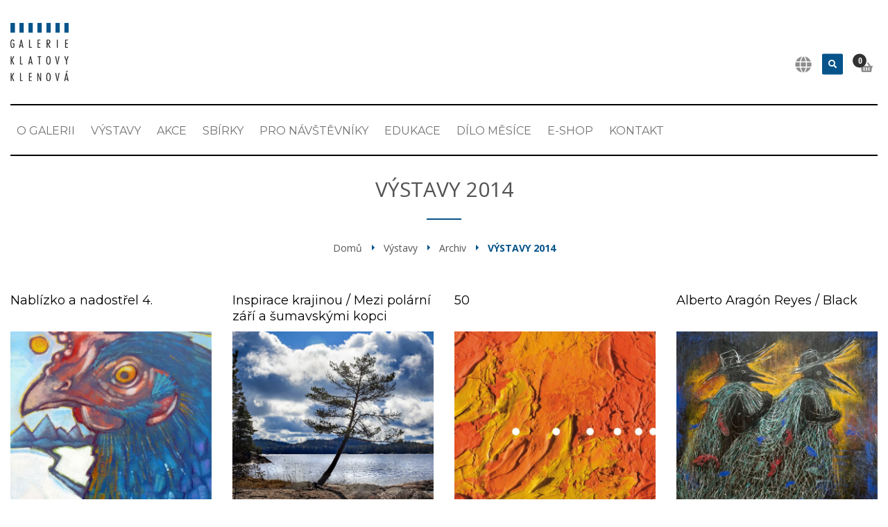

--- FILE ---
content_type: text/html; Charset=utf-8
request_url: https://www.gkk.cz/cs/vystavy/archiv/vystavy-2014/
body_size: 98640
content:

<!doctype html>
<html dir="ltr" lang="cs" class="no-js">

<!-- Head -->
<head>

    <!-- meta -->
    <meta name="viewport" content="width=device-width, initial-scale=1, shrink-to-fit=no">
    <meta http-equiv="content-type" content="text/html; charset=utf-8" />
    <meta http-equiv="X-UA-Compatible" content="IE=edge">

    <!-- favicons -->
    <link rel="apple-touch-icon" sizes="57x57" href="/uws_images/design-2021/favicons/apple-icon-57x57.png">
<link rel="apple-touch-icon" sizes="60x60" href="/uws_images/design-2021/favicons/apple-icon-60x60.png">
<link rel="apple-touch-icon" sizes="72x72" href="/uws_images/design-2021/favicons/apple-icon-72x72.png">
<link rel="apple-touch-icon" sizes="76x76" href="/uws_images/design-2021/favicons/apple-icon-76x76.png">
<link rel="apple-touch-icon" sizes="114x114" href="/uws_images/design-2021/favicons/apple-icon-114x114.png">
<link rel="apple-touch-icon" sizes="120x120" href="/uws_images/design-2021/favicons/apple-icon-120x120.png">
<link rel="apple-touch-icon" sizes="144x144" href="/uws_images/design-2021/favicons/apple-icon-144x144.png">
<link rel="apple-touch-icon" sizes="152x152" href="/uws_images/design-2021/favicons/apple-icon-152x152.png">
<link rel="apple-touch-icon" sizes="180x180" href="/uws_images/design-2021/favicons/apple-icon-180x180.png">
<link rel="icon" type="image/png" sizes="36x36" href="/uws_images/design-2021/favicons/android-icon-36x36.png">
<link rel="icon" type="image/png" sizes="48x48" href="/uws_images/design-2021/favicons/android-icon-48x48.png">
<link rel="icon" type="image/png" sizes="72x72" href="/uws_images/design-2021/favicons/android-icon-72x72.png">
<link rel="icon" type="image/png" sizes="96x96" href="/uws_images/design-2021/favicons/android-icon-96x96.png">
<link rel="icon" type="image/png" sizes="144x144" href="/uws_images/design-2021/favicons/android-icon-144x144.png">
<link rel="icon" type="image/png" sizes="192x192" href="/uws_images/design-2021/favicons/android-icon-192x192.png">
<link rel="icon" type="image/png" sizes="32x32" href="/uws_images/design-2021/favicons/favicon-32x32.png">
<link rel="icon" type="image/png" sizes="96x96" href="/uws_images/design-2021/favicons/favicon-96x96.png">
<link rel="icon" type="image/png" sizes="16x16" href="/uws_images/design-2021/favicons/favicon-16x16.png">
<meta name="msapplication-TileColor" content="#ffffff">
<meta name="msapplication-TileImage" content="/uws_images/design-2021/favicons/ms-icon-70x70.png">
<meta name="msapplication-TileImage" content="/uws_images/design-2021/favicons/ms-icon-144x144.png">
<meta name="msapplication-TileImage" content="/uws_images/design-2021/favicons/ms-icon-150x150.png">
<meta name="msapplication-TileImage" content="/uws_images/design-2021/favicons/ms-icon-310x310.png">
<meta name="theme-color" content="#ffffff">
<!-- uws_setup -->
<script type="text/javascript" src="/uws/js/jquery/jquery-3.3.1.min.js"></script>
<!-- order SET cookies from DB:3545414-->
<title>Výstavy 2014 | Galerie Klatovy - Klenová</title>

<meta name="description" content="">
<meta name="keywords" content="">
<meta name="author" content="uniweb.cz">

<meta http-equiv="expires" content="1">
<meta name="robots" content="index,all,follow">
<meta name="googlebot" content="snippet,archive">


<meta property="og:title" content="Výstavy 2014"/>
<meta property="og:image" content=""/>
<meta property="og:image:url" content="" />
<meta property="og:description" content=""/>
<link rel="stylesheet" type="text/css"  href="/uws_css/news/default.css">
<script type="text/javascript" src="/uws_js/gallery/cycle.js"></script>

<script type="text/javascript"> 

        $(document).ready(function () {

            setTimeout(function () {



     $('#news_2118').cycle({fx: 'scrollHorz', timeout: 0, pager: '#news_2118_pager'});


        }, 500); // milliseconds

        });

</script>
<script async src="https://www.googletagmanager.com/gtag/js?id=G-W3YLPC34YZ"></script>
<script>
  window.dataLayer = window.dataLayer || [];
  function gtag(){dataLayer.push(arguments);}

    gtag('consent', 'default', {
    ad_storage: 'denied',
    analytics_storage: 'denied',
    functionality_storage: 'denied',
    personalization_storage: 'denied',
    security_storage: 'granted',

    // Consent Mode v2 additions
    ad_user_data: 'denied',
    ad_personalization: 'denied',

    // Helps if CMP loads async
    wait_for_update: 500
  });

  gtag('js', new Date());
  gtag('config', 'G-W3YLPC34YZ');
  
</script>

<link href="/uws/js/cook/cookieconsent.css" rel="stylesheet">
<!-- order SET cookies from DB:2743474--> 
  
    <!-- Google Fonts CSS Stylesheet -->
    <link href="https://fonts.googleapis.com/css?family=Open+Sans:300,400,400i,600,600i,700,800,800i&display=swap&subset=latin-ext" rel="stylesheet">
    <link href="https://fonts.googleapis.com/css?family=Montserrat:400,700&display=swap&subset=latin-ext" rel="stylesheet">

    <!-- ***** Boostrap Custom / Addons Stylesheets ***** -->
    <link rel="stylesheet" href="/uws_templates/x_default_2021/css/bootstrap.css" type="text/css" media="all">

    <!-- Font Awesome icons library -->
    <link rel="stylesheet" href="/uws_templates/x_default_2021/fonts/font-awesome/css/font-awesome.min.css" type="text/css" media="all">

    <!-- Required CSS file for Simple Slider element -->
    <link rel="stylesheet" href="/uws_templates/x_default_2021/css/sliders/simple-slider/simple-slider.css" type="text/css" media="all">

    <!-- ***** Main + Responsive & Base sizing CSS Stylesheet ***** -->
    <link rel="stylesheet" href="/uws_templates/x_default_2021/css/template.css" type="text/css" media="all">
    <link rel="stylesheet" href="/uws_templates/x_default_2021/css/responsive.css" type="text/css" media="all">
    <link rel="stylesheet" href="/uws_templates/x_default_2021/css/base-sizing.css" type="text/css" media="all">    
    
    <!-- form -->
    <link rel='stylesheet' href='/uws/editor/css/alertify.core.css' type='text/css' id="toggleCSS"  />

    <!-- uws settings -->
    <link href="/uws_modules/uws-settings/css/uws-settings.css" rel="stylesheet" />

    <!-- Custom CSS Stylesheet (where you should add your own css rules) -->
    
    <link rel="stylesheet" href="/uws_templates/x_default_2021/css/custom.css" type="text/css" />
    


    <!-- Modernizr Library -->
    <script type="text/javascript" src="/uws_templates/x_default_2021/js/modernizr.min.js"></script>    

    <!-- global total DYNAMIC´S insert code on all cs, en websites -->
      

<!-- x code global head only czech -->
<meta http-equiv="content-language" content="cs">

<!-- newsletter css -->
<link href="/uws_modules/newsletter/cs/css/newsletter.css" rel="stylesheet" />

</head>

<body class="preloader uws-default" id="uws-fullscreen">


<!-- x code global body only czech -->



    <!-- Page Wrapper -->
    <div id="page_wrapper">

         <!-- header czech -->        
        <header  id="header" class="site-header cta_button" data-header-style="1">
    <!-- Header background -->
    <div class="kl-header-bg"></div>
    <!--/ Header background -->
    <!-- Header wrapper -->
    <div class="site-header-wrapper">

        <div class="site-header-main-wrapper d-flex">
            <!-- Header Main container -->
            <div class="siteheader-container container align-self-center">
                <!-- Header Main -->
                <div class="site-header-row site-header-main justify-content-between">
                    <!-- Header Main Left Side -->
                    <div class="site-header-main-left align-items-center header-left-content">
                        <!-- Logo container-->
                        <div class="logo-container hasInfoCard logosize--yes">
                             <!-- logo only czech -->
                             <div class="site-logo logo" id="logo">
    <a href="/cs/" title="Galerie Klatovy / Klenová | Galerie Klatovy - Klenová">
        <img src="/uws_images/design-2021/logo-black.png" class="logo-img" alt="Galerie Klatovy / Klenová" title="Galerie Klatovy / Klenová" />
    </a>
</div>  
                           

                            <div class="site-header-top-right">                                

                                <div class="topnav topnav--lang align-self-center">
                                    <div class="languages drop">
                                        <a href="javascript:void(0)" class="topnav-item">
                                            <span class="fas fa-globe xs-icon"></span>
                                            <span class="topnav-item--text">
                                                <img src="/uws_images/design-2021/czech.png" alt="Česky" title="Česky" class="toplang-flag ">
                                            </span>
                                        </a>
                                        <div class="pPanel">
                                            <ul class="inner">
                                                <li class="toplang-item active">
                                                    <a href="javascript:void(0)">
                                                        <img src="/uws_images/design-2021/czech.png" alt="Česky" title="Česky" class="toplang-flag ">
                                                        Česky
                                                    </a>
                                                </li>
                                                <li class="toplang-item">
                                                    <a href="/en/">
                                                        <img src="/uws_images/design-2021/english.png" alt="English" title="English" class="toplang-flag ">
                                                        English
                                                    </a>
                                                </li>

                                            </ul>
                                        </div>
                                    </div>
                                </div>

                                <!-- header search only czech -->                               
                                <div id="search" class="header-search align-self-center">
    <a href="#" class="searchBtn "><span class="fas fa-search white-icon"></span></a>
    <div class="search-container">
        <form id="searchform" class="header-searchform" action="/cs/vyhledavani/" method="get" target="_blank">
            <input id="s" name="q" maxlength="20" class="inputbox" type="text" size="20" value="Hledat ...">
            <button type="submit" id="searchsubmit" class="searchsubmit fas fa-search white-icon"></button>
        </form>
    </div>
</div>

                                <!-- shopping Cart -->
                                <div class="mainnav mainnav--cart d-flex align-self-center">
                                    <div class="drop">
                                        <div id="EshopBasket-9460"></div>
                                    </div>
                                </div>
                                
                            </div>
                        </div>



                        <div class="site-header-main-center">
                            <!-- Main Menu wrapper -->
                            <div class="main-menu-wrapper">
                                <!-- Responsive menu trigger -->
                                <div id="zn-res-menuwrapper">
                                    <a href="#" class="zn-res-trigger "></a>
                                </div>

                                <div id="main-menu" class="main-nav zn_mega_wrapper">
                                    <ul id="menu-main-menu" class="main-menu zn_mega_menu">    
     <li class="menu-item-has-children"><a href="/cs/o-galerii/">O Galerii</a><ul id="submenu37" class="sub-menu clearfix"><li class="menu-item-has-children"><a href="/cs/o-galerii/historie/">Historie</a></li><li class="menu-item-has-children"><a href="/cs/o-galerii/lide/">Lidé</a></li><li class="menu-item-has-children"><a href="/cs/o-galerii/vyrocni-zpravy/">Výroční zprávy</a></li><li class="menu-item-has-children"><a href="/cs/o-galerii/poskytovani-informaci/">Poskytování informací</a></li><li class="menu-item-has-children"><a href="/cs/o-galerii/zrizovaci-listina/">Zřizovací listina</a></li><li class="menu-item-has-children"><a href="/cs/o-galerii/partneri/">Partneři</a></li><li class="menu-item-has-children"><a href="/cs/o-galerii/ke-stazeni/">Ke stažení</a></li></ul></li><li class="menu-item-has-children"><a href="/cs/vystavy/">Výstavy</a><ul id="submenu262" class="sub-menu clearfix"><li class="menu-item-has-children"><a href="/cs/vystavy/aktualni/">Aktuální</a><ul id="submenu408" class="sub-menu clearfix"><li class="menu-item-has-children"><a href="/cs/vystavy/aktualni/vaclav-brozik--1851–1901/">Václav Brožík / 1851–1901</a></li></ul></li><li class="menu-item-has-children"><a href="/cs/vystavy/pripravujeme/">Připravujeme</a></li><li class="menu-item-has-children"><a href="/cs/vystavy/archiv/">Archiv</a><ul id="submenu411" class="sub-menu clearfix"><li class="menu-item-has-children"><a href="/cs/vystavy/archiv/dokonaly-svet-/">Dokonalý svět </a></li><li class="menu-item-has-children"><a href="/cs/vystavy/archiv/vladimir-merta--obrazologie-/">Vladimír Merta / Obrazologie </a></li><li class="menu-item-has-children"><a href="/cs/vystavy/archiv/svetlana-malina--lost-frequencies/">Světlana Malina / Lost Frequencies</a></li><li class="menu-item-has-children"><a href="/cs/vystavy/archiv/klara-sedlo--predpoved-pocasi-/">Klára Sedlo / Předpověď počasí </a></li><li class="menu-item-has-children"><a href="/cs/vystavy/archiv/pavel-korbicka--strukturace-prostoru/">Pavel Korbička / Strukturace prostoru</a></li><li class="menu-item-has-children"><a href="/cs/vystavy/archiv/sochy-v-ulicich-2025/">Sochy v ulicích 2025</a></li><li class="menu-item-has-children"><a href="/cs/vystavy/archiv/frantisek-hodonsky--naplavene-symfonie-/">František Hodonský / Naplavené symfonie </a></li><li class="menu-item-has-children"><a href="/cs/vystavy/archiv/daniel-balaban--tak-daleko-tak-blizko-/">Daniel Balabán / Tak daleko, tak blízko </a></li><li class="menu-item-has-children"><a href="/cs/vystavy/archiv/johana-strizkova--syty-syr-syrovy-/">Johana Střížková / Sytý, sýr, syrový </a></li><li class="menu-item-has-children"><a href="/cs/vystavy/archiv/siegfried-herz--dasein-ii.-/">Siegfried Herz / Dasein II. </a></li><li class="menu-item-has-children"><a href="/cs/vystavy/archiv/spolecne-cesty-13.-/">Společné cesty 13. </a></li><li class="menu-item-has-children"><a href="/cs/vystavy/archiv/alois-kalvoda-a-beharovska-krajinarska-skola/">Alois Kalvoda a běhařovská krajinářská škola</a></li><li class="menu-item-has-children"><a href="/cs/vystavy/archiv/doktorandi--sutnarka--2025/">Doktorandi / Sutnarka / 2025</a></li><li class="menu-item-has-children"><a href="/cs/vystavy/archiv/viola-fatyol--uncanny-mother-/">Viola Fátyol / Uncanny Mother </a></li><li class="menu-item-has-children"><a href="/cs/vystavy/archiv/linoryt-iii.-/">Linoryt III. </a></li><li class="menu-item-has-children"><a href="/cs/vystavy/archiv/jan-kadlec--copy/">Jan Kadlec / Copy</a></li><li class="menu-item-has-children"><a href="/cs/vystavy/archiv/cesta-2025/">Cesta 2025</a></li><li class="menu-item-has-children"><a href="/cs/vystavy/archiv/milan-mazur--dostat-se-co-nejblize-slunci-/">Milan Mazúr / Dostat se co nejblíže slunci </a></li><li class="menu-item-has-children"><a href="/cs/vystavy/archiv/puvab-vsedniho-dne-/">Půvab všedního dne </a></li><li class="menu-item-has-children"><a href="/cs/vystavy/archiv/hana-hamplova-/">Hana Hamplová / Obrazy kolem nás </a></li><li class="menu-item-has-children"><a href="/cs/vystavy/archiv/jaroslav-kral--obrazy-a-kresby-/">Jaroslav Král / Obrazy a kresby </a></li><li class="menu-item-has-children"><a href="/cs/vystavy/archiv/petra-svecova-a-radka-bodzewicz--an-inner-eden-/">Petra Švecová a Radka Bodzewicz / INNER EDEN </a></li><li class="menu-item-has-children"><a href="/cs/vystavy/archiv/sochy-v-ulicich-2024/">Sochy v ulicích 2024</a></li><li class="menu-item-has-children"><a href="/cs/vystavy/archiv/lino-2002/">Lino 2002</a></li><li class="menu-item-has-children"><a href="/cs/vystavy/archiv/jan-sagl--sel-sem-se-psem-/">Jan Ságl / Šel sem se psem </a></li><li class="menu-item-has-children"><a href="/cs/vystavy/archiv/we-didnt-do-it-crew--mud/">We Didn’t Do It Crew / Mud</a></li><li class="menu-item-has-children"><a href="/cs/vystavy/archiv/zamek-na-zamku-/">Zámek na zámku </a></li><li class="menu-item-has-children"><a href="/cs/vystavy/archiv/phila-primus--banal-intimacy-i.-/">Phila Primus / Banal Intimacy I. </a></li><li class="menu-item-has-children"><a href="/cs/vystavy/archiv/jiri-stanek--noise-i.-/">Jiří Staněk / Noise I. </a></li><li class="menu-item-has-children"><a href="/cs/vystavy/archiv/inna-levinson--andererseits/">Inna Levinson / Andererseits</a></li><li class="menu-item-has-children"><a href="/cs/vystavy/archiv/spolecne-cesty-12.-/">Společné cesty 12. </a></li><li class="menu-item-has-children"><a href="/cs/vystavy/archiv/jan-zdvorak--bitte-geh-weg-/">Jan Zdvořák / BITTE GEH WEG </a></li><li class="menu-item-has-children"><a href="/cs/vystavy/archiv/marek-meduna--vlastnictvi-vcerejska-/">Marek Meduna / Vlastnictví včerejška </a></li><li class="menu-item-has-children"><a href="/cs/vystavy/archiv/cesta-2024/">Cesta 2024</a></li><li class="menu-item-has-children"><a href="/cs/vystavy/archiv/vaclav-kopecky--always-now/">Václav Kopecký / Always Now</a></li><li class="menu-item-has-children"><a href="/cs/vystavy/archiv/stopy-v-pisku-/">Stopy v písku </a></li><li class="menu-item-has-children"><a href="/cs/vystavy/archiv/lino-2001/">Lino 2001</a></li><li class="menu-item-has-children"><a href="/cs/vystavy/archiv/sice-moc-nereaguju-ale-vse-sleduju--west-point-2024/">Sice moc nereaguju, ale vše sleduju / West Point 2024</a></li><li class="menu-item-has-children"><a href="/cs/vystavy/archiv/ornament-/">Ornament </a></li><li class="menu-item-has-children"><a href="/cs/vystavy/archiv/karel-klostermann--cesko-nemecke-komiksove-sympozium--centrum-bavaria--bohemia-schnsee/">Karel Klostermann / Česko-německé komiksové sympozium - Centrum Bavaria - Bohemia Schönsee</a></li><li class="menu-item-has-children"><a href="/cs/vystavy/archiv/erik-matrai--rotacni-elipsoid-/">Erik Mátrai / Rotační elipsoid </a></li><li class="menu-item-has-children"><a href="/cs/vystavy/archiv/vsechno-krome-lzi-/">Všechno kromě lži </a></li><li class="menu-item-has-children"><a href="/cs/vystavy/archiv/rudo-prekop--kosmos-/">Rudo Prekop / Kosmos </a></li><li class="menu-item-has-children"><a href="/cs/vystavy/archiv/sochy-v-ulicich-2023/">Sochy v ulicích 2023</a></li><li class="menu-item-has-children"><a href="/cs/vystavy/archiv/jan-vytiska--neznymi-kopytky-naslapoval-v-bahne/">Jan Vytiska / Něžnými kopýtky našlapoval v bahně</a></li><li class="menu-item-has-children"><a href="/cs/vystavy/archiv/karel-klostermann--cesko-nemecke-komiksove-sympozium-/">Karel Klostermann / Česko-německé komiksové sympozium </a></li><li class="menu-item-has-children"><a href="/cs/vystavy/archiv/u-nas/">U nás</a></li><li class="menu-item-has-children"><a href="/cs/vystavy/archiv/vsechny-kvety-sveta-/">Všechny květy světa </a></li><li class="menu-item-has-children"><a href="/cs/vystavy/archiv/petr-malina--pozorovatel-/">Petr Malina / Pozorovatel </a></li><li class="menu-item-has-children"><a href="/cs/vystavy/archiv/spolecne-cesty-11.-/">Společné cesty 11. </a></li><li class="menu-item-has-children"><a href="/cs/vystavy/archiv/andras-csefalvay--anti-ikarosjak-uniknout-z-gravitacni-studny-cloveka/">András Cséfalvay / ANTI-IKAROS:Jak uniknout z gravitační studny člověka</a></li><li class="menu-item-has-children"><a href="/cs/vystavy/archiv/zapomneni-/">Zapomnění </a></li><li class="menu-item-has-children"><a href="/cs/vystavy/archiv/cesta-2023/">Cesta 2023</a></li><li class="menu-item-has-children"><a href="/cs/vystavy/archiv/milena-dopitova--a-to-druhe-prani--/">Milena Dopitová / A to druhé přání ? </a></li><li class="menu-item-has-children"><a href="/cs/vystavy/archiv/holzingerurbat--setkani-mytu-a-muz-/">HOLZINGERurbat / Setkání mýtů a múz </a></li><li class="menu-item-has-children"><a href="/cs/vystavy/archiv/pavel-prikasky--purpurove-membrany-/">Pavel Příkaský / Purpurové membrány </a></li><li class="menu-item-has-children"><a href="/cs/vystavy/archiv/setkani-ve-stromovce-/">Setkání ve Stromovce </a></li><li class="menu-item-has-children"><a href="/cs/vystavy/archiv/eva-vyborna--tvary-ticha-/">Eva Výborná / Tvary ticha </a></li><li class="menu-item-has-children"><a href="/cs/vystavy/archiv/pavla-vobornik-kacirkova--tuseni-/">Pavla Voborník Kačírková / Tušení </a></li><li class="menu-item-has-children"><a href="/cs/vystavy/archiv/zbynek-hraba-a-petr-fiala--mezi-zatisim-a-krajinou-/">Zbyněk Hraba a Petr Fiala / Mezi zátiším a krajinou </a></li><li class="menu-item-has-children"><a href="/cs/vystavy/archiv/sochy-v-ulicich-/">Sochy v ulicích </a></li><li class="menu-item-has-children"><a href="/cs/vystavy/archiv/jan-hendrych-85/">Jan Hendrych 85</a></li><li class="menu-item-has-children"><a href="/cs/vystavy/archiv/hebke-/">Hebké </a></li><li class="menu-item-has-children"><a href="/cs/vystavy/archiv/zony--nulta-leta-ze-sbirek-gkk-/">Zóny - Nultá léta ze sbírek GKK </a></li><li class="menu-item-has-children"><a href="/cs/vystavy/archiv/jsem-prostorem-v-nemz-jsem-/">Jsem prostorem, v němž jsem </a></li><li class="menu-item-has-children"><a href="/cs/vystavy/archiv/jiri-prochazka-a-eulalie-polne--bin-kurz-weg-/">Jiří Procházka a Eulalie Polne / BIN KURZ WEG </a></li><li class="menu-item-has-children"><a href="/cs/vystavy/archiv/cesta-2022/">Cesta 2022</a></li><li class="menu-item-has-children"><a href="/cs/vystavy/archiv/west-point-2022/">West Point 2022</a></li><li class="menu-item-has-children"><a href="/cs/vystavy/archiv/matka-priroda--ceske-centrum-mnichov-/">Matka Příroda - České centrum Mnichov </a></li><li class="menu-item-has-children"><a href="/cs/vystavy/archiv/rozhrani-/">Rozhraní </a></li><li class="menu-item-has-children"><a href="/cs/vystavy/archiv/matka-priroda--cesko-nemecke-komiksove-sympozium--centrum-bavaria-bohemia-schnsee/">Matka Příroda / Česko-německé komiksové sympozium - Centrum Bavaria Bohemia Schönsee</a></li><li class="menu-item-has-children"><a href="/cs/vystavy/archiv/litomysl--hlavni-mesto-soucasne-ceske-architektury-/">Litomyšl - hlavní město současné české architektury </a></li><li class="menu-item-has-children"><a href="/cs/vystavy/archiv/kartoteka-/">Kartotéka </a></li><li class="menu-item-has-children"><a href="/cs/vystavy/archiv/sylva-francova--skupinove-izolace-/">Sylva Francová / Skupinové izolace </a></li><li class="menu-item-has-children"><a href="/cs/vystavy/archiv/matka-priroda--cesko-nemecke-komiksove-sympozium-/">Matka Příroda / Česko-německé komiksové sympozium </a></li><li class="menu-item-has-children"><a href="/cs/vystavy/archiv/alena-anderlova--zprehazena-evoluce-/">Alena Anderlová / Zpřeházená evoluce </a></li><li class="menu-item-has-children"><a href="/cs/vystavy/archiv/vsemi-smery--devadesata-leta-ze-sbirek-gkk-v-gkj-v-trnave-/">Všemi směry / Devadesátá léta ze sbírek GKK v GKJ v Trnavě </a></li><li class="menu-item-has-children"><a href="/cs/vystavy/archiv/karel-slenger-1903-1981/">Karel Šlenger 1903 - 1981</a></li><li class="menu-item-has-children"><a href="/cs/vystavy/archiv/josef-navratil/">Josef Navrátil</a></li><li class="menu-item-has-children"><a href="/cs/vystavy/archiv/byt__soucasti/">Být__součástí</a></li><li class="menu-item-has-children"><a href="/cs/vystavy/archiv/20-lkp/">20. LKP</a></li><li class="menu-item-has-children"><a href="/cs/vystavy/archiv/normalizacni-galerie--akvizice-1970--1989/">Normalizační galerie / akvizice 1970 - 1989</a></li><li class="menu-item-has-children"><a href="/cs/vystavy/archiv/lukas-jasansky-a-martin-polak-/">Lukáš Jasanský a Martin Polák </a></li><li class="menu-item-has-children"><a href="/cs/vystavy/archiv/kveta-monhartova--potkavani/">Květa Monhartová / Potkávání</a></li><li class="menu-item-has-children"><a href="/cs/vystavy/archiv/svatopluk-klimes-/">Svatopluk Klimeš </a></li><li class="menu-item-has-children"><a href="/cs/vystavy/archiv/jindrich-zeithamml/">Jindřich Zeithamml</a></li><li class="menu-item-has-children"><a href="/cs/vystavy/archiv/olaf-hanel--dale-od-hradu-dale/">Olaf Hanel / Dále od hradu dále</a></li><li class="menu-item-has-children"><a href="/cs/vystavy/archiv/dagmar-langova--organic/">Dagmar Langová / Organic</a></li><li class="menu-item-has-children"><a href="/cs/vystavy/archiv/petr-nikl-1998/">Petr Nikl 1998</a></li><li class="menu-item-has-children"><a href="/cs/vystavy/archiv/petr-vesly/">Petr Veselý</a></li><li class="menu-item-has-children"><a href="/cs/vystavy/archiv/margita-titlova-ylovsky--kresby-do-stinu-lidskou-energii-hlinou-rtenkou-svetlem/">Margita Titlová Ylovsky / Kresby do stínu, lidskou energií, hlínou rtěnkou, světlem</a></li><li class="menu-item-has-children"><a href="/cs/vystavy/archiv/stala-expozice-umeni-na-klenove/">Stálá expozice umění na Klenové</a></li><li class="menu-item-has-children"><a href="/cs/vystavy/archiv/vystavy-2026/">Výstavy 2026</a></li><li class="menu-item-has-children"><a href="/cs/vystavy/archiv/vystavy-2024/">Výstavy 2024</a></li><li class="menu-item-has-children"><a href="/cs/vystavy/archiv/vystavy-2023/">Výstavy 2023</a></li><li class="menu-item-has-children"><a href="/cs/vystavy/archiv/vystavy-2022/">Výstavy 2022</a></li><li class="menu-item-has-children"><a href="/cs/vystavy/archiv/vystavy-2021/">Výstavy 2021</a></li><li class="menu-item-has-children"><a href="/cs/vystavy/archiv/vystavy-2020/">Výstavy 2020</a></li><li class="menu-item-has-children"><a href="/cs/vystavy/archiv/vystavy-2019/">Výstavy 2019</a></li><li class="menu-item-has-children"><a href="/cs/vystavy/archiv/2018/">Výstavy 2018</a></li><li class="menu-item-has-children"><a href="/cs/vystavy/archiv/2017/">Výstavy 2017</a></li><li class="menu-item-has-children"><a href="/cs/vystavy/archiv/2016/">Výstavy 2016</a></li><li class="menu-item-has-children"><a href="/cs/vystavy/archiv/vystavy-2015/">Výstavy 2015</a></li><li class="menu-item-has-children active"><a href="/cs/vystavy/archiv/vystavy-2014/">Výstavy 2014</a></li><li class="menu-item-has-children"><a href="/cs/vystavy/archiv/vystavy-2013/">Výstavy 2013</a></li><li class="menu-item-has-children"><a href="/cs/vystavy/archiv/vystavy-2012/">Výstavy 2012</a></li><li class="menu-item-has-children"><a href="/cs/vystavy/archiv/vystavy-2011/">Výstavy 2011</a></li><li class="menu-item-has-children"><a href="/cs/vystavy/archiv/vystavy-2010/">Výstavy 2010</a></li><li class="menu-item-has-children"><a href="/cs/vystavy/archiv/vystavy-2009/">Výstavy 2009</a></li><li class="menu-item-has-children"><a href="/cs/vystavy/archiv/vystavy-2008/">Výstavy 2008</a><ul id="submenu730" class="sub-menu clearfix"></ul></li><li class="menu-item-has-children"><a href="/cs/vystavy/archiv/vystavy-2007/">Výstavy 2007</a></li><li class="menu-item-has-children"><a href="/cs/vystavy/archiv/vystavy-2006/">Výstavy 2006</a></li><li class="menu-item-has-children"><a href="/cs/vystavy/archiv/vystavy-2005/">Výstavy 2005</a></li><li class="menu-item-has-children"><a href="/cs/vystavy/archiv/vystavy-2004/">Výstavy 2004</a></li><li class="menu-item-has-children"><a href="/cs/vystavy/archiv/vystavy-2003/">Výstavy 2003</a></li><li class="menu-item-has-children"><a href="/cs/vystavy/archiv/vystavy-2002/">Výstavy 2002</a></li><li class="menu-item-has-children"><a href="/cs/vystavy/archiv/vystavy-2001/">Výstavy 2001</a></li><li class="menu-item-has-children"><a href="/cs/vystavy/archiv/vystavy-2000/">Výstavy 2000</a></li><li class="menu-item-has-children"><a href="/cs/vystavy/archiv/vystavy-1999/">Výstavy 1999</a></li><li class="menu-item-has-children"><a href="/cs/vystavy/archiv/vystavy-1998/">Výstavy 1998</a></li><li class="menu-item-has-children"><a href="/cs/vystavy/archiv/vystavy-1997/">Výstavy 1997</a></li><li class="menu-item-has-children"><a href="/cs/vystavy/archiv/vystavy-1996/">Výstavy 1996</a></li><li class="menu-item-has-children"><a href="/cs/vystavy/archiv/vystavy-1995/">Výstavy 1995</a></li><li class="menu-item-has-children"><a href="/cs/vystavy/archiv/vystavy-1994/">Výstavy 1994</a></li><li class="menu-item-has-children"><a href="/cs/vystavy/archiv/vystavy-1993/">Výstavy 1993</a></li><li class="menu-item-has-children"><a href="/cs/vystavy/archiv/vystavy-1992/">Výstavy 1992</a></li><li class="menu-item-has-children"><a href="/cs/vystavy/archiv/vystavy-1991/">Výstavy 1991</a></li><li class="menu-item-has-children"><a href="/cs/vystavy/archiv/vystavy-1990/">Výstavy 1990</a></li><li class="menu-item-has-children"><a href="/cs/vystavy/archiv/vystavy-1988/">Výstavy 1988</a></li><li class="menu-item-has-children"><a href="/cs/vystavy/archiv/vystavy-1987/">Výstavy 1987</a></li><li class="menu-item-has-children"><a href="/cs/vystavy/archiv/vystavy-1986/">Výstavy 1986</a></li><li class="menu-item-has-children"><a href="/cs/vystavy/archiv/vystavy-1985/">Výstavy 1985</a></li><li class="menu-item-has-children"><a href="/cs/vystavy/archiv/vystavy-1984/">Výstavy 1984</a></li><li class="menu-item-has-children"><a href="/cs/vystavy/archiv/vystavy-1983/">Výstavy 1983</a></li><li class="menu-item-has-children"><a href="/cs/vystavy/archiv/vystavy-1982/">Výstavy 1982</a></li><li class="menu-item-has-children"><a href="/cs/vystavy/archiv/vystavy-1981/">Výstavy 1981</a></li><li class="menu-item-has-children"><a href="/cs/vystavy/archiv/vystavy-1980/">Výstavy 1980</a></li><li class="menu-item-has-children"><a href="/cs/vystavy/archiv/vystavy-1979/">Výstavy 1979</a></li><li class="menu-item-has-children"><a href="/cs/vystavy/archiv/vystavy-1978/">Výstavy 1978</a></li><li class="menu-item-has-children"><a href="/cs/vystavy/archiv/vystavy-1977/">Výstavy 1977</a></li><li class="menu-item-has-children"><a href="/cs/vystavy/archiv/vystavy-1976/">Výstavy 1976</a></li><li class="menu-item-has-children"><a href="/cs/vystavy/archiv/vystavy-1975/">Výstavy 1975</a></li><li class="menu-item-has-children"><a href="/cs/vystavy/archiv/vystavy-1974/">Výstavy 1974</a></li><li class="menu-item-has-children"><a href="/cs/vystavy/archiv/vystavy-1973/">Výstavy 1973</a></li><li class="menu-item-has-children"><a href="/cs/vystavy/archiv/vystavy-1972/">Výstavy 1972</a></li><li class="menu-item-has-children"><a href="/cs/vystavy/archiv/vystavy-1971/">Výstavy 1971</a></li><li class="menu-item-has-children"><a href="/cs/vystavy/archiv/vystavy-1970/">Výstavy 1970</a></li><li class="menu-item-has-children"><a href="/cs/vystavy/archiv/vystavy-1969/">Výstavy 1969</a></li><li class="menu-item-has-children"><a href="/cs/vystavy/archiv/vystavy-1968/">Výstavy 1968</a></li><li class="menu-item-has-children"><a href="/cs/vystavy/archiv/vystavy-1967/">Výstavy 1967</a></li><li class="menu-item-has-children"><a href="/cs/vystavy/archiv/vystavy-1966/">Výstavy 1966</a></li><li class="menu-item-has-children"><a href="/cs/vystavy/archiv/vystavy-1965/">Výstavy 1965</a></li><li class="menu-item-has-children"><a href="/cs/vystavy/archiv/vystavy-1964/">Výstavy 1964</a></li></ul></li><li class="menu-item-has-children"><a href="/cs/vystavy/stale-expozice/">Stálé expozice</a><ul id="submenu7" class="sub-menu clearfix"></ul></li></ul></li><li class="menu-item-has-children"><a href="/cs/akce/">Akce</a><ul id="submenu14" class="sub-menu clearfix"><li class="menu-item-has-children"><a href="/cs/akce/irop/">IROP</a></li><li class="menu-item-has-children"><a href="/cs/akce/sympozia/">Sympozia</a><ul id="submenu240" class="sub-menu clearfix"><li class="menu-item-has-children"><a href="/cs/akce/sympozia/lino/">Lino</a><ul id="submenu132" class="sub-menu clearfix"><li class="menu-item-has-children"><a href="/cs/akce/sympozia/lino/2025/">2025</a></li><li class="menu-item-has-children"><a href="/cs/akce/sympozia/lino/2024/">2024</a></li><li class="menu-item-has-children"><a href="/cs/akce/sympozia/lino/2023/">2023</a></li><li class="menu-item-has-children"><a href="/cs/akce/sympozia/lino/2022/">2022</a></li><li class="menu-item-has-children"><a href="/cs/akce/sympozia/lino/2021/">2021</a></li><li class="menu-item-has-children"><a href="/cs/akce/sympozia/lino/lino-2020/">2020</a></li><li class="menu-item-has-children"><a href="/cs/akce/sympozia/lino/2019/">2019</a></li><li class="menu-item-has-children"><a href="/cs/akce/sympozia/lino/2018/">2018</a></li><li class="menu-item-has-children"><a href="/cs/akce/sympozia/lino/2017/">2017</a></li><li class="menu-item-has-children"><a href="/cs/akce/sympozia/lino/2016/">2016</a></li><li class="menu-item-has-children"><a href="/cs/akce/sympozia/lino/2015/">2015</a></li><li class="menu-item-has-children"><a href="/cs/akce/sympozia/lino/2014/">2014</a></li><li class="menu-item-has-children"><a href="/cs/akce/sympozia/lino/2013/">2013</a></li><li class="menu-item-has-children"><a href="/cs/akce/sympozia/lino/2012/">2012</a></li><li class="menu-item-has-children"><a href="/cs/akce/sympozia/lino/2011/">2011</a></li><li class="menu-item-has-children"><a href="/cs/akce/sympozia/lino/2010/">2010</a></li><li class="menu-item-has-children"><a href="/cs/akce/sympozia/lino/2008/">2008</a></li><li class="menu-item-has-children"><a href="/cs/akce/sympozia/lino/2007/">2007</a></li><li class="menu-item-has-children"><a href="/cs/akce/sympozia/lino/2006/">2006</a></li><li class="menu-item-has-children"><a href="/cs/akce/sympozia/lino/2005/">2005</a></li><li class="menu-item-has-children"><a href="/cs/akce/sympozia/lino/2004/">2004</a></li><li class="menu-item-has-children"><a href="/cs/akce/sympozia/lino/2003/">2003</a></li><li class="menu-item-has-children"><a href="/cs/akce/sympozia/lino/2002/">2002</a></li><li class="menu-item-has-children"><a href="/cs/akce/sympozia/lino/2001/">2001</a></li></ul></li><li class="menu-item-has-children"><a href="/cs/akce/sympozia/art-dialog-meziprostory/">Art Dialog - Meziprostory</a><ul id="submenu556" class="sub-menu clearfix"><li class="menu-item-has-children"><a href="/cs/akce/sympozia/art-dialog-meziprostory/art-dialog-2024--meziprostory-/">Art Dialog 2024 - Meziprostory </a></li><li class="menu-item-has-children"><a href="/cs/akce/sympozia/art-dialog-meziprostory/art-dialog--meziprostory-2022/">Art Dialog - Meziprostory 2022</a></li></ul></li><li class="menu-item-has-children"><a href="/cs/akce/sympozia/komiksove-sympozium/">Sympozium komiksu</a><ul id="submenu613" class="sub-menu clearfix"><li class="menu-item-has-children"><a href="/cs/akce/sympozia/komiksove-sympozium/bezeslov/">Beze slov</a></li><li class="menu-item-has-children"><a href="/cs/akce/sympozia/komiksove-sympozium/karel-klostermann/">Karel Klostermann</a></li><li class="menu-item-has-children"><a href="/cs/akce/sympozia/komiksove-sympozium/matka-priroda/">Matka Příroda</a></li><li class="menu-item-has-children"><a href="/cs/akce/sympozia/komiksove-sympozium/faust/">Faust</a></li><li class="menu-item-has-children"><a href="/cs/akce/sympozia/komiksove-sympozium/skryta-mista/">Skrytá místa</a></li><li class="menu-item-has-children"><a href="/cs/akce/sympozia/komiksove-sympozium/superhrdinove-z-vychodniho-bloku/">Superhrdinové z východního bloku</a></li></ul></li><li class="menu-item-has-children"><a href="/cs/akce/sympozia/inspirace-krajinou/">Inspirace krajinou </a></li></ul></li><li class="menu-item-has-children"><a href="/cs/akce/projekt-prorustani-od-zeme-k-zemi/">Cíl EÚS</a><ul id="submenu629" class="sub-menu clearfix"><li class="menu-item-has-children"><a href="/cs/akce/projekt-prorustani-od-zeme-k-zemi/prednasky/">Přednášky</a><ul id="submenu647" class="sub-menu clearfix"><li class="menu-item-has-children"><a href="/cs/akce/projekt-prorustani-od-zeme-k-zemi/prednasky/hranice-svetla/">Hranice světla</a></li><li class="menu-item-has-children"><a href="/cs/akce/projekt-prorustani-od-zeme-k-zemi/prednasky/od-vecneho-bronzu-k-docasnym-diram/">Od věčného bronzu k dočasným dírám</a></li><li class="menu-item-has-children"><a href="/cs/akce/projekt-prorustani-od-zeme-k-zemi/prednasky/luminografie/">Luminografie</a></li><li class="menu-item-has-children"><a href="/cs/akce/projekt-prorustani-od-zeme-k-zemi/prednasky/dalsi-akce/">Tradice tvorby krajiny na západě Čech</a></li></ul></li><li class="menu-item-has-children"><a href="/cs/akce/projekt-prorustani-od-zeme-k-zemi/cesko-nemecke-sympozium-/">Česko-německé sympozium </a></li><li class="menu-item-has-children"><a href="/cs/akce/projekt-prorustani-od-zeme-k-zemi/studentske-workshopy/">Studentské workshopy</a></li><li class="menu-item-has-children"><a href="/cs/akce/projekt-prorustani-od-zeme-k-zemi/aktivity-partneru/">Aktivity partnerů</a></li><li class="menu-item-has-children"><a href="/cs/akce/projekt-prorustani-od-zeme-k-zemi/putovni-vystava/">Putovní výstava</a></li></ul></li><li class="menu-item-has-children"><a href="https://www.gkk.cz/cs/akce/prednasky-a-besedy/aktualni/">Přednášky a besedy</a><ul id="submenu15" class="sub-menu clearfix"><li class="menu-item-has-children"><a href="/cs/akce/prednasky-a-besedy/archiv/">ARCHIV</a><ul id="submenu533" class="sub-menu clearfix"><li class="menu-item-has-children"><a href="/cs/akce/prednasky-a-besedy/archiv/2026/">2026</a></li><li class="menu-item-has-children"><a href="/cs/akce/prednasky-a-besedy/archiv/2024/">2024</a></li><li class="menu-item-has-children"><a href="/cs/akce/prednasky-a-besedy/archiv/2023/">2023</a></li><li class="menu-item-has-children"><a href="/cs/akce/prednasky-a-besedy/archiv/2022/">2022</a></li><li class="menu-item-has-children"><a href="/cs/akce/prednasky-a-besedy/archiv/2021/">2021</a></li><li class="menu-item-has-children"><a href="/cs/akce/prednasky-a-besedy/archiv/2020/">2020</a></li><li class="menu-item-has-children"><a href="/cs/akce/prednasky-a-besedy/archiv/2019/">2019</a></li><li class="menu-item-has-children"><a href="/cs/akce/prednasky-a-besedy/archiv/2018/">2018</a></li><li class="menu-item-has-children"><a href="/cs/akce/prednasky-a-besedy/archiv/2017/">2017</a></li><li class="menu-item-has-children"><a href="/cs/akce/prednasky-a-besedy/archiv/2016/">2016</a></li><li class="menu-item-has-children"><a href="/cs/akce/prednasky-a-besedy/archiv/2015/">2015</a></li><li class="menu-item-has-children"><a href="/cs/akce/prednasky-a-besedy/archiv/2014/">2014</a></li><li class="menu-item-has-children"><a href="/cs/akce/prednasky-a-besedy/archiv/2013/">2013</a></li><li class="menu-item-has-children"><a href="/cs/akce/prednasky-a-besedy/archiv/2012/">2012</a></li><li class="menu-item-has-children"><a href="/cs/akce/prednasky-a-besedy/archiv/2011/">2011</a></li><li class="menu-item-has-children"><a href="/cs/akce/prednasky-a-besedy/archiv/2010/">2010</a></li></ul></li><li class="menu-item-has-children"><a href="/cs/akce/prednasky-a-besedy/aktualni/">Archiv všech přednášek </a></li></ul></li><li class="menu-item-has-children"><a href="/cs/akce/komentovane-prohlidky-vystav/">Komentované prohlídky</a><ul id="submenu282" class="sub-menu clearfix"><li class="menu-item-has-children"><a href="/cs/akce/komentovane-prohlidky-vystav/aktualni-/">aktuální </a></li><li class="menu-item-has-children"><a href="/cs/akce/komentovane-prohlidky-vystav/archiv-/">archiv </a><ul id="submenu863" class="sub-menu clearfix"><li class="menu-item-has-children"><a href="/cs/akce/komentovane-prohlidky-vystav/archiv-/2026/">2026</a></li><li class="menu-item-has-children"><a href="/cs/akce/komentovane-prohlidky-vystav/archiv-/2024/">2024</a></li><li class="menu-item-has-children"><a href="/cs/akce/komentovane-prohlidky-vystav/archiv-/2023/">2023</a></li><li class="menu-item-has-children"><a href="/cs/akce/komentovane-prohlidky-vystav/archiv-/2022/">2022</a></li><li class="menu-item-has-children"><a href="/cs/akce/komentovane-prohlidky-vystav/archiv-/2021/">2021</a></li><li class="menu-item-has-children"><a href="/cs/akce/komentovane-prohlidky-vystav/archiv-/2020/">2020</a></li></ul></li></ul></li><li class="menu-item-has-children"><a href="/cs/akce/koncerty-divadla/">Koncerty, divadla</a><ul id="submenu16" class="sub-menu clearfix"><li class="menu-item-has-children"><a href="/cs/akce/koncerty-divadla/aktualni/">Aktuální</a></li><li class="menu-item-has-children"><a href="/cs/akce/koncerty-divadla/archiv/">Archiv</a><ul id="submenu548" class="sub-menu clearfix"><li class="menu-item-has-children"><a href="/cs/akce/koncerty-divadla/archiv/2026/">2026</a></li><li class="menu-item-has-children"><a href="/cs/akce/koncerty-divadla/archiv/2025/">2025</a></li><li class="menu-item-has-children"><a href="/cs/akce/koncerty-divadla/archiv/2024/">2024</a></li><li class="menu-item-has-children"><a href="/cs/akce/koncerty-divadla/archiv/2023/">2023</a></li><li class="menu-item-has-children"><a href="/cs/akce/koncerty-divadla/archiv/2022/">2022</a></li><li class="menu-item-has-children"><a href="/cs/akce/koncerty-divadla/archiv/2021/">2021</a></li><li class="menu-item-has-children"><a href="/cs/akce/koncerty-divadla/archiv/2020/">2020</a></li><li class="menu-item-has-children"><a href="/cs/akce/koncerty-divadla/archiv/2019/">2019</a></li><li class="menu-item-has-children"><a href="/cs/akce/koncerty-divadla/archiv/2018/">2018</a></li><li class="menu-item-has-children"><a href="/cs/akce/koncerty-divadla/archiv/2017/">2017</a></li><li class="menu-item-has-children"><a href="/cs/akce/koncerty-divadla/archiv/2016/">2016</a></li><li class="menu-item-has-children"><a href="/cs/akce/koncerty-divadla/archiv/2015/">2015</a></li><li class="menu-item-has-children"><a href="/cs/akce/koncerty-divadla/archiv/2014/">2014</a></li><li class="menu-item-has-children"><a href="/cs/akce/koncerty-divadla/archiv/2013/">2013</a></li><li class="menu-item-has-children"><a href="/cs/akce/koncerty-divadla/archiv/2012/">2012</a></li><li class="menu-item-has-children"><a href="/cs/akce/koncerty-divadla/archiv/2011/">2011</a></li><li class="menu-item-has-children"><a href="/cs/akce/koncerty-divadla/archiv/2010/">2010</a></li></ul></li></ul></li><li class="menu-item-has-children"><a href="/cs/akce/cesta/">Cesta</a><ul id="submenu131" class="sub-menu clearfix"><li class="menu-item-has-children"><a href="/cs/akce/cesta/2026/">2026</a></li><li class="menu-item-has-children"><a href="/cs/akce/cesta/2025/">2025</a></li><li class="menu-item-has-children"><a href="/cs/akce/cesta/2024/">2024</a></li><li class="menu-item-has-children"><a href="/cs/akce/cesta/2023/">2023</a></li><li class="menu-item-has-children"><a href="/cs/akce/cesta/2022/">2022</a></li><li class="menu-item-has-children"><a href="/cs/akce/cesta/2019/">2019</a></li><li class="menu-item-has-children"><a href="/cs/akce/cesta/2018/">2018</a></li><li class="menu-item-has-children"><a href="/cs/akce/cesta/2017/">2017</a></li><li class="menu-item-has-children"><a href="/cs/akce/cesta/2016/">2016</a></li><li class="menu-item-has-children"><a href="/cs/akce/cesta/2015/">2015</a></li><li class="menu-item-has-children"><a href="/cs/akce/cesta/2014/">2014</a></li><li class="menu-item-has-children"><a href="/cs/akce/cesta/2013/">2013</a></li><li class="menu-item-has-children"><a href="/cs/akce/cesta/2012/">2012</a></li><li class="menu-item-has-children"><a href="/cs/akce/cesta/2011/">2011</a></li><li class="menu-item-has-children"><a href="/cs/akce/cesta/2010/">2010</a></li><li class="menu-item-has-children"><a href="/cs/akce/cesta/2009/">2009</a></li><li class="menu-item-has-children"><a href="/cs/akce/cesta/2008/">2008</a></li><li class="menu-item-has-children"><a href="/cs/akce/cesta/2007/">2007</a></li><li class="menu-item-has-children"><a href="/cs/akce/cesta/2006/">2006</a></li><li class="menu-item-has-children"><a href="/cs/akce/cesta/2005/">2005</a></li><li class="menu-item-has-children"><a href="/cs/akce/cesta/2004/">2004</a></li></ul></li><li class="menu-item-has-children"><a href="/cs/akce/tvurci-pobyt-knstlerhaus-schwandorf-/">Tvůrčí pobyt Kunstlerhaus Schwandorf / Klenová</a></li></ul></li><li class="menu-item-has-children"><a href="/cs/sbirky/">Sbírky</a><ul id="submenu423" class="sub-menu clearfix"><li class="menu-item-has-children"><a href="/cs/sbirky/historie/">Historie</a></li><li class="menu-item-has-children"><a href="/cs/sbirky/plastiky/">Plastiky</a></li><li class="menu-item-has-children"><a href="/cs/sbirky/obrazy/">Obrazy</a></li><li class="menu-item-has-children"><a href="/cs/sbirky/kresby/">Kresby</a></li><li class="menu-item-has-children"><a href="/cs/sbirky/grafika/">Grafika</a></li><li class="menu-item-has-children"><a href="/cs/sbirky/fotografie-filmy-videa-jina-media/">Fotografie, filmy, videa a jiná média</a></li><li class="menu-item-has-children"><a href="/cs/sbirky/historicka/">Historická</a></li><li class="menu-item-has-children"><a href="/cs/sbirky/dotace-na-akvizice/">Dotace na akvizice</a></li></ul></li><li class="menu-item-has-children"><a href="/cs/pro-navstevniky/">Pro návštěvníky</a><ul id="submenu264" class="sub-menu clearfix"><li class="menu-item-has-children"><a href="/cs/pro-navstevniky/hrad-a-zamek/">Hrad a zámek</a><ul id="submenu18" class="sub-menu clearfix"><li class="menu-item-has-children"><a href="/cs/pro-navstevniky/hrad-a-zamek/oteviraci-doba/">Otevírací doba</a></li><li class="menu-item-has-children"><a href="https://www.gkk.cz/cs/pro-navstevniky/mapy/">Mapa, kudy k nám</a></li><li class="menu-item-has-children"><a href="/cs/pro-navstevniky/hrad-a-zamek/historie/">Historie</a></li><li class="menu-item-has-children"><a href="/cs/pro-navstevniky/hrad-a-zamek/svatby/">Svatby</a></li><li class="menu-item-has-children"><a href="/cs/pro-navstevniky/hrad-a-zamek/restaurace/">Restaurace</a></li><li class="menu-item-has-children"><a href="/cs/pro-navstevniky/hrad-a-zamek/ubytovani/">Ubytování</a></li><li class="menu-item-has-children"><a href="/cs/pro-navstevniky/hrad-a-zamek/okoli/">Okolí</a></li><li class="menu-item-has-children"><a href="/cs/pro-navstevniky/hrad-a-zamek/fotogalerie/">Fotogalerie</a></li></ul></li><li class="menu-item-has-children"><a href="/cs/pro-navstevniky/gubj/">Galerie U Bílého jednorožce</a></li><li class="menu-item-has-children"><a href="/cs/pro-navstevniky/kostel-sv-vavrince-klatovy/">Kostel sv. Vavřince v Klatovech</a></li><li class="menu-item-has-children"><a href="/cs/pro-navstevniky/o-galerii/">Otevírací doba</a></li><li class="menu-item-has-children"><a href="/cs/pro-navstevniky/klub/">Předplatné</a></li><li class="menu-item-has-children"><a href="/cs/pro-navstevniky/mapy/">Mapa, kudy k nám</a></li></ul></li><li class="menu-item-has-children"><a href="/cs/pro-skoly/">EDUKACE</a><ul id="submenu286" class="sub-menu clearfix"><li class="menu-item-has-children"><a href="/cs/pro-skoly/edukace/">Edukace</a></li><li class="menu-item-has-children"><a href="/cs/pro-skoly/pro-verejnost/">Pro veřejnost</a><ul id="submenu1111" class="sub-menu clearfix"><li class="menu-item-has-children"><a href="/cs/pro-skoly/pro-verejnost/vytvarne-dilny/">Výtvarné dílny</a><ul id="submenu241" class="sub-menu clearfix"><li class="menu-item-has-children"><a href="/cs/pro-skoly/pro-verejnost/vytvarne-dilny/archiv/">Archiv</a><ul id="submenu587" class="sub-menu clearfix"><li class="menu-item-has-children"><a href="/cs/pro-skoly/pro-verejnost/vytvarne-dilny/archiv/2026/">2026</a></li><li class="menu-item-has-children"><a href="/cs/pro-skoly/pro-verejnost/vytvarne-dilny/archiv/2025/">2025</a></li><li class="menu-item-has-children"><a href="/cs/pro-skoly/pro-verejnost/vytvarne-dilny/archiv/2024/">2024</a></li><li class="menu-item-has-children"><a href="/cs/pro-skoly/pro-verejnost/vytvarne-dilny/archiv/2023/">2023</a></li><li class="menu-item-has-children"><a href="/cs/pro-skoly/pro-verejnost/vytvarne-dilny/archiv/2022/">2022</a></li><li class="menu-item-has-children"><a href="/cs/pro-skoly/pro-verejnost/vytvarne-dilny/archiv/2021/">2021</a></li><li class="menu-item-has-children"><a href="/cs/pro-skoly/pro-verejnost/vytvarne-dilny/archiv/2020/">2020</a></li><li class="menu-item-has-children"><a href="/cs/pro-skoly/pro-verejnost/vytvarne-dilny/archiv/2019/">2019</a></li><li class="menu-item-has-children"><a href="/cs/pro-skoly/pro-verejnost/vytvarne-dilny/archiv/2018/">2018</a></li><li class="menu-item-has-children"><a href="/cs/pro-skoly/pro-verejnost/vytvarne-dilny/archiv/2017/">2017</a></li><li class="menu-item-has-children"><a href="/cs/pro-skoly/pro-verejnost/vytvarne-dilny/archiv/2016/">2016</a></li><li class="menu-item-has-children"><a href="/cs/pro-skoly/pro-verejnost/vytvarne-dilny/archiv/2014--2015/">2014 - 2015</a></li></ul></li></ul></li><li class="menu-item-has-children"><a href="/cs/pro-skoly/pro-verejnost/primestsky-tabor/">Příměstský tábor</a></li><li class="menu-item-has-children"><a href="/cs/pro-skoly/pro-verejnost/dalsi-akce/">Další akce</a><ul id="submenu1135" class="sub-menu clearfix"><li class="menu-item-has-children"><a href="/cs/pro-skoly/pro-verejnost/dalsi-akce/muzejni-noc-/">Muzejní noc </a></li><li class="menu-item-has-children"><a href="/cs/pro-skoly/pro-verejnost/dalsi-akce/rytiri-na-hrade/">Rytíři na hradě</a></li><li class="menu-item-has-children"><a href="/cs/pro-skoly/pro-verejnost/dalsi-akce/noc-na-hrade-/">Noc na hradě </a></li><li class="menu-item-has-children"><a href="/cs/pro-skoly/pro-verejnost/dalsi-akce/noc-v-galerii/">Noc v galerii</a></li><li class="menu-item-has-children"><a href="/cs/pro-skoly/pro-verejnost/dalsi-akce/vikend-otevrenych-atelieru-/">Víkend otevřených ateliérů </a></li><li class="menu-item-has-children"><a href="/cs/pro-skoly/pro-verejnost/dalsi-akce/ostatni-akce-/">Ostatní akce </a></li></ul></li><li class="menu-item-has-children"><a href="/cs/pro-skoly/pro-verejnost/inspiratorium-/">Inspiratorium </a><ul id="submenu887" class="sub-menu clearfix"><li class="menu-item-has-children"><a href="/cs/pro-skoly/pro-verejnost/inspiratorium-/inspirace/">Inspirace</a></li><li class="menu-item-has-children"><a href="/cs/pro-skoly/pro-verejnost/inspiratorium-/voskove-tisky/">Voskové tisky</a></li><li class="menu-item-has-children"><a href="/cs/pro-skoly/pro-verejnost/inspiratorium-/rucni-embosing/">Ruční embosing</a></li><li class="menu-item-has-children"><a href="/cs/pro-skoly/pro-verejnost/inspiratorium-/monotyp/">Monotyp</a></li></ul></li></ul></li><li class="menu-item-has-children"><a href="/cs/pro-skoly/pro-skoly/">Pro školy</a><ul id="submenu1110" class="sub-menu clearfix"><li class="menu-item-has-children"><a href="/cs/pro-skoly/pro-skoly/aktualni-programy-pro-skoly-/">Aktuální programy pro školy </a></li><li class="menu-item-has-children"><a href="/cs/pro-skoly/pro-skoly/pro-materske-skoly/">Pro mateřské školy</a><ul id="submenu434" class="sub-menu clearfix"><li class="menu-item-has-children"><a href="/cs/pro-skoly/pro-skoly/pro-materske-skoly/archiv/">Archiv</a><ul id="submenu436" class="sub-menu clearfix"><li class="menu-item-has-children"><a href="/cs/pro-skoly/pro-skoly/pro-materske-skoly/archiv/2020/">2020</a></li><li class="menu-item-has-children"><a href="/cs/pro-skoly/pro-skoly/pro-materske-skoly/archiv/2019/">2019</a></li><li class="menu-item-has-children"><a href="/cs/pro-skoly/pro-skoly/pro-materske-skoly/archiv/2018/">2018</a></li><li class="menu-item-has-children"><a href="/cs/pro-skoly/pro-skoly/pro-materske-skoly/archiv/2017/">2017</a></li><li class="menu-item-has-children"><a href="/cs/pro-skoly/pro-skoly/pro-materske-skoly/archiv/2016/">2016</a></li><li class="menu-item-has-children"><a href="/cs/pro-skoly/pro-skoly/pro-materske-skoly/archiv/2015/">2015</a></li></ul></li></ul></li><li class="menu-item-has-children"><a href="/cs/pro-skoly/pro-skoly/pro-zakladni-skoly/">Pro základní školy</a><ul id="submenu437" class="sub-menu clearfix"><li class="menu-item-has-children"><a href="/cs/pro-skoly/pro-skoly/pro-zakladni-skoly/archiv/">Archiv</a><ul id="submenu440" class="sub-menu clearfix"><li class="menu-item-has-children"><a href="/cs/pro-skoly/pro-skoly/pro-zakladni-skoly/archiv/2020/">2020</a></li><li class="menu-item-has-children"><a href="/cs/pro-skoly/pro-skoly/pro-zakladni-skoly/archiv/2019/">2019</a></li><li class="menu-item-has-children"><a href="/cs/pro-skoly/pro-skoly/pro-zakladni-skoly/archiv/2018/">2018</a></li><li class="menu-item-has-children"><a href="/cs/pro-skoly/pro-skoly/pro-zakladni-skoly/archiv/2017/">2017</a></li><li class="menu-item-has-children"><a href="/cs/pro-skoly/pro-skoly/pro-zakladni-skoly/archiv/2016/">2016</a></li><li class="menu-item-has-children"><a href="/cs/pro-skoly/pro-skoly/pro-zakladni-skoly/archiv/2015/">2015</a></li></ul></li></ul></li><li class="menu-item-has-children"><a href="/cs/pro-skoly/pro-skoly/pro-stredni-skoly/">Pro střední školy</a><ul id="submenu438" class="sub-menu clearfix"><li class="menu-item-has-children"><a href="/cs/pro-skoly/pro-skoly/pro-stredni-skoly/archiv/">Archiv</a><ul id="submenu442" class="sub-menu clearfix"><li class="menu-item-has-children"><a href="/cs/pro-skoly/pro-skoly/pro-stredni-skoly/archiv/2020/">2020</a></li><li class="menu-item-has-children"><a href="/cs/pro-skoly/pro-skoly/pro-stredni-skoly/archiv/2019/">2019</a></li><li class="menu-item-has-children"><a href="/cs/pro-skoly/pro-skoly/pro-stredni-skoly/archiv/2018/">2018</a></li><li class="menu-item-has-children"><a href="/cs/pro-skoly/pro-skoly/pro-stredni-skoly/archiv/2016/">2016</a></li><li class="menu-item-has-children"><a href="/cs/pro-skoly/pro-skoly/pro-stredni-skoly/archiv/2015/">2015</a></li></ul></li></ul></li><li class="menu-item-has-children"><a href="/cs/pro-skoly/pro-skoly/graficka-dilna/">Grafická dílna</a></li><li class="menu-item-has-children"><a href="/cs/pro-skoly/pro-skoly/animace-na-hrade-klenova/">Animace na hradě Klenová</a></li><li class="menu-item-has-children"><a href="/cs/pro-skoly/pro-skoly/na-vlastni-kuzi/">Na vlastní kůži</a></li><li class="menu-item-has-children"><a href="/cs/pro-skoly/pro-skoly/tematicke-programy-/">Tematické programy </a></li></ul></li></ul></li><li class="menu-item-has-children"><a href="/cs/dilo-mesice/">Dílo měsíce</a><ul id="submenu1125" class="sub-menu clearfix"><li class="menu-item-has-children"><a href="/cs/dilo-mesice/aktualni/">Aktuální</a></li><li class="menu-item-has-children"><a href="/cs/dilo-mesice/archiv/">Archiv</a><ul id="submenu1136" class="sub-menu clearfix"><li class="menu-item-has-children"><a href="/cs/dilo-mesice/archiv/2026/">2026</a></li><li class="menu-item-has-children"><a href="/cs/dilo-mesice/archiv/2025/">2025</a></li><li class="menu-item-has-children"><a href="/cs/dilo-mesice/archiv/2024/">2024</a></li><li class="menu-item-has-children"><a href="/cs/dilo-mesice/archiv/2023/">2023</a></li><li class="menu-item-has-children"><a href="/cs/dilo-mesice/archiv/2022/">2022</a></li><li class="menu-item-has-children"><a href="/cs/dilo-mesice/archiv/2021/">2021</a></li><li class="menu-item-has-children"><a href="/cs/dilo-mesice/archiv/2020/">2020</a></li><li class="menu-item-has-children"><a href="/cs/dilo-mesice/archiv/2019/">2019</a></li><li class="menu-item-has-children"><a href="/cs/dilo-mesice/archiv/2018/">2018</a></li><li class="menu-item-has-children"><a href="/cs/dilo-mesice/archiv/2017/">2017</a></li><li class="menu-item-has-children"><a href="/cs/dilo-mesice/archiv/2016/">2016</a></li><li class="menu-item-has-children"><a href="/cs/dilo-mesice/archiv/2015/">2015</a></li></ul></li></ul></li><li class="menu-item-has-children"><a href="/cs/eshop/">E-shop</a><ul id="submenu265" class="sub-menu clearfix"><li class="menu-item-has-children"><a href="/cs/eshop/katalogy/">Katalogy</a></li><li class="menu-item-has-children"><a href="/cs/eshop/ostatni-zbozi/">Ostatní zboží</a></li></ul></li><li class="menu-item-has-children"><a href="/cs/kontakt/">Kontakt</a></li>
                                          
                                </div>
                            </div>
                            <!--/ .main-menu-wrapper -->
                        </div>
                        <!--/ .site-header-main-center -->

                    </div>
                    <!--/ .site-header-row .site-header-main -->
                </div>
                <!--/ .siteheader-container .container -->
            </div>
            <!--/ Header Main wrapper -->
        </div>
    </div>

</header>       

        <!-- title breadcrumbs -->        
       <section class="hg_section pb-0 uws-default-title">
    <div class="container">
        <div class="row">
            <div class="col-lg-12 col-md-12 col-sm-12 col-xs-12">
                <div class="kl-title-block text-center tbk-symbol--line">
                    <h1 class="tbk__title">V&yacute;stavy 2014 </h1>
                    <div class="tbk__symbol">
                        <span></span>
                    </div>

                </div>
            </div>

        </div>

        <!-- breadcrumbs -->
        <div class="row">
            <div  class="col-lg-12 col-md-12 col-sm-12 col-xs-12 text-center">
                <!-- Breadcrumbs -->
                <ul class="breadcrumbs"> 
    <li>
      <a href="/cs/" title="Domů">Domů</a>
    </li>
      <li>    <a href="/cs/vystavy/" title="Výstavy">Výstavy</a>  </li>    <li>    <a href="/cs/vystavy/archiv/" title="Archiv">Archiv</a>  </li>    <li>    <a href="/cs/vystavy/archiv/vystavy-2014/" title="Výstavy 2014">Výstavy 2014</a>  </li>  
</ul>               
                <div class="clearfix"></div>
            </div>

        </div>

    </div>
</section> 
       
        <!-- content -->
        <section class="hg_section pt-0 pb-40">
            <div class="container">
                <div class="row">
                    <div class="col-lg-12 col-md-12 col-sm-12 col-xs-12 mb-sm-30 uws-default-col">
                        <div class="itemListView clearfix eBlog no-date">
    <div class="itemList blog-item-pagination">
        <div class="row">
                  <div class="col-lg-3 col-md-4 col-sm-6 col-xs-12 uws-blog">        <div class="itemContainer">          <!-- Post header -->          <div class="itemHeader">            <!-- Title -->            <h5 class="itemTitle">              <a href="/cs/vystavy/archiv/nablizko-a-nadostrel-4/" title="Nablízko a nadostřel 4.">Nablízko a nadostřel 4.              </a>            </h5>                                  </div>          <!--/ Post header -->          <!-- Post content body-->          <div class="itemBody">            <!-- Item intro text -->            <div class="itemIntroText">              <!-- Post image -->              <div class="hg_post_image mb-10">                <a href="/cs/vystavy/archiv/nablizko-a-nadostrel-4/" class="float-left" title="Nablízko a nadostřel 4.">                  <img src="/uws/tools/pic_crop.asp?file=/uws_images/vystavy/2014/nablizko4/milan-kasl-prtrt-2.jpg&width=600&height=600" class="" alt="Nablízko a nadostřel 4." title="Nablízko a nadostřel 4." />                </a>              </div>              <!--/ Post image -->              <p class="blog-perex">                Sýpka Klenová<br>25. 5. - 27. 7. 2014              </p>            </div>            <!-- end Item intro text -->            <div class="clear"></div>            <!-- Item tags -->            <div class="itemBottom clearfix">              <!-- Read more button -->              <div class="itemReadMore">                <a class="btn btn-fullcolor readMore" href="/cs/vystavy/archiv/nablizko-a-nadostrel-4/" title="Nablízko a nadostřel 4.">Více                </a>              </div>              <!--/ Read more button -->            </div>            <!--/ Item tags -->            <div class="clear"></div>          </div>          <div class="clear">          </div>        </div>      </div>            <div class="col-lg-3 col-md-4 col-sm-6 col-xs-12 uws-blog">        <div class="itemContainer">          <!-- Post header -->          <div class="itemHeader">            <!-- Title -->            <h5 class="itemTitle">              <a href="https://www.gkk.cz/cs/vystavy/archiv/inspirace-krajinou/" title="Inspirace krajinou / Mezi polární září a šumavskými kopci">Inspirace krajinou / Mezi polární září a šumavskými kopci              </a>            </h5>                                  </div>          <!--/ Post header -->          <!-- Post content body-->          <div class="itemBody">            <!-- Item intro text -->            <div class="itemIntroText">              <!-- Post image -->              <div class="hg_post_image mb-10">                <a href="https://www.gkk.cz/cs/vystavy/archiv/inspirace-krajinou/" class="float-left" title="Inspirace krajinou / Mezi polární září a šumavskými kopci">                  <img src="/uws/tools/pic_crop.asp?file=/uws_images/vystavy/sympozium-souzneni/inspirace-krajinou/samifunke001.jpg&width=600&height=600" class="" alt="Inspirace krajinou / Mezi polární září a šumavskými kopci" title="Inspirace krajinou / Mezi polární září a šumavskými kopci" />                </a>              </div>              <!--/ Post image -->              <p class="blog-perex">                Gongi gallery in Riihisaary Provincial museum, Finsko<br>6. - 31. 8. 2014              </p>            </div>            <!-- end Item intro text -->            <div class="clear"></div>            <!-- Item tags -->            <div class="itemBottom clearfix">              <!-- Read more button -->              <div class="itemReadMore">                <a class="btn btn-fullcolor readMore" href="https://www.gkk.cz/cs/vystavy/archiv/inspirace-krajinou/" title="Inspirace krajinou / Mezi polární září a šumavskými kopci">Více                </a>              </div>              <!--/ Read more button -->            </div>            <!--/ Item tags -->            <div class="clear"></div>          </div>          <div class="clear">          </div>        </div>      </div>            <div class="col-lg-3 col-md-4 col-sm-6 col-xs-12 uws-blog">        <div class="itemContainer">          <!-- Post header -->          <div class="itemHeader">            <!-- Title -->            <h5 class="itemTitle">              <a href="/cs/vystavy/archiv/50/" title="50">50              </a>            </h5>                                  </div>          <!--/ Post header -->          <!-- Post content body-->          <div class="itemBody">            <!-- Item intro text -->            <div class="itemIntroText">              <!-- Post image -->              <div class="hg_post_image mb-10">                <a href="/cs/vystavy/archiv/50/" class="float-left" title="50">                  <img src="/uws/tools/pic_crop.asp?file=/uws_images/vystavy/2014/50/klenova_pozv_el.jpg&width=600&height=600" class="" alt="50" title="50" />                </a>              </div>              <!--/ Post image -->              <p class="blog-perex">                Zámek Klenová a Galerie U Bílého jednorožce v Klatovech<br>8. 6. - 31. 8. 2014              </p>            </div>            <!-- end Item intro text -->            <div class="clear"></div>            <!-- Item tags -->            <div class="itemBottom clearfix">              <!-- Read more button -->              <div class="itemReadMore">                <a class="btn btn-fullcolor readMore" href="/cs/vystavy/archiv/50/" title="50">Více                </a>              </div>              <!--/ Read more button -->            </div>            <!--/ Item tags -->            <div class="clear"></div>          </div>          <div class="clear">          </div>        </div>      </div>            <div class="col-lg-3 col-md-4 col-sm-6 col-xs-12 uws-blog">        <div class="itemContainer">          <!-- Post header -->          <div class="itemHeader">            <!-- Title -->            <h5 class="itemTitle">              <a href="/cs/vystavy/archiv/alberto-aragon-reyes/" title="Alberto Aragón Reyes / Black">Alberto Aragón Reyes / Black              </a>            </h5>                                  </div>          <!--/ Post header -->          <!-- Post content body-->          <div class="itemBody">            <!-- Item intro text -->            <div class="itemIntroText">              <!-- Post image -->              <div class="hg_post_image mb-10">                <a href="/cs/vystavy/archiv/alberto-aragon-reyes/" class="float-left" title="Alberto Aragón Reyes / Black">                  <img src="/uws/tools/pic_crop.asp?file=/uws_images/vystavy/2014/reyes/1146658_alberto.jpg&width=600&height=600" class="" alt="Alberto Aragón Reyes / Black" title="Alberto Aragón Reyes / Black" />                </a>              </div>              <!--/ Post image -->              <p class="blog-perex">                Sýpka Klenová<br>3. 8. - 17. 9. 2014              </p>            </div>            <!-- end Item intro text -->            <div class="clear"></div>            <!-- Item tags -->            <div class="itemBottom clearfix">              <!-- Read more button -->              <div class="itemReadMore">                <a class="btn btn-fullcolor readMore" href="/cs/vystavy/archiv/alberto-aragon-reyes/" title="Alberto Aragón Reyes / Black">Více                </a>              </div>              <!--/ Read more button -->            </div>            <!--/ Item tags -->            <div class="clear"></div>          </div>          <div class="clear">          </div>        </div>      </div>            <div class="col-lg-3 col-md-4 col-sm-6 col-xs-12 uws-blog">        <div class="itemContainer">          <!-- Post header -->          <div class="itemHeader">            <!-- Title -->            <h5 class="itemTitle">              <a href="/cs/vystavy/archiv/cesta-2014/" title="Cesta 2014">Cesta 2014              </a>            </h5>                                  </div>          <!--/ Post header -->          <!-- Post content body-->          <div class="itemBody">            <!-- Item intro text -->            <div class="itemIntroText">              <!-- Post image -->              <div class="hg_post_image mb-10">                <a href="/cs/vystavy/archiv/cesta-2014/" class="float-left" title="Cesta 2014">                  <img src="/uws/tools/pic_crop.asp?file=/uws_images/vystavy/2014/cesta-2014/img_0428.jpg&width=600&height=600" class="" alt="Cesta 2014" title="Cesta 2014" />                </a>              </div>              <!--/ Post image -->              <p class="blog-perex">                Sýpka Klenová<br>30. 3. - 18. 5. 2014              </p>            </div>            <!-- end Item intro text -->            <div class="clear"></div>            <!-- Item tags -->            <div class="itemBottom clearfix">              <!-- Read more button -->              <div class="itemReadMore">                <a class="btn btn-fullcolor readMore" href="/cs/vystavy/archiv/cesta-2014/" title="Cesta 2014">Více                </a>              </div>              <!--/ Read more button -->            </div>            <!--/ Item tags -->            <div class="clear"></div>          </div>          <div class="clear">          </div>        </div>      </div>            <div class="col-lg-3 col-md-4 col-sm-6 col-xs-12 uws-blog">        <div class="itemContainer">          <!-- Post header -->          <div class="itemHeader">            <!-- Title -->            <h5 class="itemTitle">              <a href="/cs/vystavy/archiv/frank-domin/" title="Frank Domin a Dominik Domin / fotografie">Frank Domin a Dominik Domin / fotografie              </a>            </h5>                                  </div>          <!--/ Post header -->          <!-- Post content body-->          <div class="itemBody">            <!-- Item intro text -->            <div class="itemIntroText">              <!-- Post image -->              <div class="hg_post_image mb-10">                <a href="/cs/vystavy/archiv/frank-domin/" class="float-left" title="Frank Domin a Dominik Domin / fotografie">                  <img src="/uws/tools/pic_crop.asp?file=/uws_images/vystavy/2014/domin/mexico-001.jpg&width=600&height=600" class="" alt="Frank Domin a Dominik Domin / fotografie" title="Frank Domin a Dominik Domin / fotografie" />                </a>              </div>              <!--/ Post image -->              <p class="blog-perex">                Purkrabství hradu Klenová<br>23.8. - 31. 10. 2014              </p>            </div>            <!-- end Item intro text -->            <div class="clear"></div>            <!-- Item tags -->            <div class="itemBottom clearfix">              <!-- Read more button -->              <div class="itemReadMore">                <a class="btn btn-fullcolor readMore" href="/cs/vystavy/archiv/frank-domin/" title="Frank Domin a Dominik Domin / fotografie">Více                </a>              </div>              <!--/ Read more button -->            </div>            <!--/ Item tags -->            <div class="clear"></div>          </div>          <div class="clear">          </div>        </div>      </div>            <div class="col-lg-3 col-md-4 col-sm-6 col-xs-12 uws-blog">        <div class="itemContainer">          <!-- Post header -->          <div class="itemHeader">            <!-- Title -->            <h5 class="itemTitle">              <a href="/cs/vystavy/archiv/hranicni-syndrom--martin-kana-david-saudek-jaroslav-valecka/" title="Hraniční syndrom">Hraniční syndrom              </a>            </h5>                                  </div>          <!--/ Post header -->          <!-- Post content body-->          <div class="itemBody">            <!-- Item intro text -->            <div class="itemIntroText">              <!-- Post image -->              <div class="hg_post_image mb-10">                <a href="/cs/vystavy/archiv/hranicni-syndrom--martin-kana-david-saudek-jaroslav-valecka/" class="float-left" title="Hraniční syndrom">                  <img src="/uws/tools/pic_crop.asp?file=/uws_images/vystavy/2014/hranicni-syndrom/jaroslav-valetka-stopy-olej-pltno-150-x-110-cm-2012.jpg&width=600&height=600" class="" alt="Hraniční syndrom" title="Hraniční syndrom" />                </a>              </div>              <!--/ Post image -->              <p class="blog-perex">                Zámek Klenová<br>30.3. - 1.6. 2014              </p>            </div>            <!-- end Item intro text -->            <div class="clear"></div>            <!-- Item tags -->            <div class="itemBottom clearfix">              <!-- Read more button -->              <div class="itemReadMore">                <a class="btn btn-fullcolor readMore" href="/cs/vystavy/archiv/hranicni-syndrom--martin-kana-david-saudek-jaroslav-valecka/" title="Hraniční syndrom">Více                </a>              </div>              <!--/ Read more button -->            </div>            <!--/ Item tags -->            <div class="clear"></div>          </div>          <div class="clear">          </div>        </div>      </div>            <div class="col-lg-3 col-md-4 col-sm-6 col-xs-12 uws-blog">        <div class="itemContainer">          <!-- Post header -->          <div class="itemHeader">            <!-- Title -->            <h5 class="itemTitle">              <a href="/cs/vystavy/archiv/martina-chloupa/" title="Martina Chloupa">Martina Chloupa              </a>            </h5>                                  </div>          <!--/ Post header -->          <!-- Post content body-->          <div class="itemBody">            <!-- Item intro text -->            <div class="itemIntroText">              <!-- Post image -->              <div class="hg_post_image mb-10">                <a href="/cs/vystavy/archiv/martina-chloupa/" class="float-left" title="Martina Chloupa">                  <img src="/uws/tools/pic_crop.asp?file=/uws_images/vystavy/chloupa/6769.jpg&width=600&height=600" class="" alt="Martina Chloupa" title="Martina Chloupa" />                </a>              </div>              <!--/ Post image -->              <p class="blog-perex">                Galerie U Bílého jednorožce v Klatovech<br>2. 2. - 30. 3. 2014              </p>            </div>            <!-- end Item intro text -->            <div class="clear"></div>            <!-- Item tags -->            <div class="itemBottom clearfix">              <!-- Read more button -->              <div class="itemReadMore">                <a class="btn btn-fullcolor readMore" href="/cs/vystavy/archiv/martina-chloupa/" title="Martina Chloupa">Více                </a>              </div>              <!--/ Read more button -->            </div>            <!--/ Item tags -->            <div class="clear"></div>          </div>          <div class="clear">          </div>        </div>      </div>            <div class="col-lg-3 col-md-4 col-sm-6 col-xs-12 uws-blog">        <div class="itemContainer">          <!-- Post header -->          <div class="itemHeader">            <!-- Title -->            <h5 class="itemTitle">              <a href="/cs/vystavy/archiv/milan-peric--luther-s-army/" title="Milan Perič / Luther’s Army">Milan Perič / Luther’s Army              </a>            </h5>                                  </div>          <!--/ Post header -->          <!-- Post content body-->          <div class="itemBody">            <!-- Item intro text -->            <div class="itemIntroText">              <!-- Post image -->              <div class="hg_post_image mb-10">                <a href="/cs/vystavy/archiv/milan-peric--luther-s-army/" class="float-left" title="Milan Perič / Luther’s Army">                  <img src="/uws/tools/pic_crop.asp?file=/uws_images/vystavy/2014/peric/perit-z-cyklu-posledn-soud-100x130-20.jpg&width=600&height=600" class="" alt="Milan Perič / Luther’s Army" title="Milan Perič / Luther’s Army" />                </a>              </div>              <!--/ Post image -->              <p class="blog-perex">                Galerie U Bílého jednorožce v Klatovech<br>7. 9. - 2. 11. 2014              </p>            </div>            <!-- end Item intro text -->            <div class="clear"></div>            <!-- Item tags -->            <div class="itemBottom clearfix">              <!-- Read more button -->              <div class="itemReadMore">                <a class="btn btn-fullcolor readMore" href="/cs/vystavy/archiv/milan-peric--luther-s-army/" title="Milan Perič / Luther’s Army">Více                </a>              </div>              <!--/ Read more button -->            </div>            <!--/ Item tags -->            <div class="clear"></div>          </div>          <div class="clear">          </div>        </div>      </div>            <div class="col-lg-3 col-md-4 col-sm-6 col-xs-12 uws-blog">        <div class="itemContainer">          <!-- Post header -->          <div class="itemHeader">            <!-- Title -->            <h5 class="itemTitle">              <a href="/cs/vystavy/archiv/roman-franta--jenom-laska/" title="Roman Franta / Jenom láska">Roman Franta / Jenom láska              </a>            </h5>                                  </div>          <!--/ Post header -->          <!-- Post content body-->          <div class="itemBody">            <!-- Item intro text -->            <div class="itemIntroText">              <!-- Post image -->              <div class="hg_post_image mb-10">                <a href="/cs/vystavy/archiv/roman-franta--jenom-laska/" class="float-left" title="Roman Franta / Jenom láska">                  <img src="/uws/tools/pic_crop.asp?file=/uws_images/vystavy/2014/franta/roman-fr.-1.jpg&width=600&height=600" class="" alt="Roman Franta / Jenom láska" title="Roman Franta / Jenom láska" />                </a>              </div>              <!--/ Post image -->              <p class="blog-perex">                Zámek Klenová<br>7. 9. - 31. 10. 2014              </p>            </div>            <!-- end Item intro text -->            <div class="clear"></div>            <!-- Item tags -->            <div class="itemBottom clearfix">              <!-- Read more button -->              <div class="itemReadMore">                <a class="btn btn-fullcolor readMore" href="/cs/vystavy/archiv/roman-franta--jenom-laska/" title="Roman Franta / Jenom láska">Více                </a>              </div>              <!--/ Read more button -->            </div>            <!--/ Item tags -->            <div class="clear"></div>          </div>          <div class="clear">          </div>        </div>      </div>            <div class="col-lg-3 col-md-4 col-sm-6 col-xs-12 uws-blog">        <div class="itemContainer">          <!-- Post header -->          <div class="itemHeader">            <!-- Title -->            <h5 class="itemTitle">              <a href="/cs/vystavy/archiv/vaclav-hyncik--variace-pro-cernou-a-bilou/" title="Václav Hynčík / Variace pro černou a bílou">Václav Hynčík / Variace pro černou a bílou              </a>            </h5>                                  </div>          <!--/ Post header -->          <!-- Post content body-->          <div class="itemBody">            <!-- Item intro text -->            <div class="itemIntroText">              <!-- Post image -->              <div class="hg_post_image mb-10">                <a href="/cs/vystavy/archiv/vaclav-hyncik--variace-pro-cernou-a-bilou/" class="float-left" title="Václav Hynčík / Variace pro černou a bílou">                  <img src="/uws/tools/pic_crop.asp?file=/uws_images/vystavy/2014/hyncik/044_img582.jpg&width=600&height=600" class="" alt="Václav Hynčík / Variace pro černou a bílou" title="Václav Hynčík / Variace pro černou a bílou" />                </a>              </div>              <!--/ Post image -->              <p class="blog-perex">                Purkrabství hradu Klenová<br>30. 3. - 8. 6. 2014              </p>            </div>            <!-- end Item intro text -->            <div class="clear"></div>            <!-- Item tags -->            <div class="itemBottom clearfix">              <!-- Read more button -->              <div class="itemReadMore">                <a class="btn btn-fullcolor readMore" href="/cs/vystavy/archiv/vaclav-hyncik--variace-pro-cernou-a-bilou/" title="Václav Hynčík / Variace pro černou a bílou">Více                </a>              </div>              <!--/ Read more button -->            </div>            <!--/ Item tags -->            <div class="clear"></div>          </div>          <div class="clear">          </div>        </div>      </div>            <div class="col-lg-3 col-md-4 col-sm-6 col-xs-12 uws-blog">        <div class="itemContainer">          <!-- Post header -->          <div class="itemHeader">            <!-- Title -->            <h5 class="itemTitle">              <a href="/cs/vystavy/archiv/vaclav-podestat/" title="Václav Podestát / Lidé a privátní příběhy">Václav Podestát / Lidé a privátní příběhy              </a>            </h5>                                  </div>          <!--/ Post header -->          <!-- Post content body-->          <div class="itemBody">            <!-- Item intro text -->            <div class="itemIntroText">              <!-- Post image -->              <div class="hg_post_image mb-10">                <a href="/cs/vystavy/archiv/vaclav-podestat/" class="float-left" title="Václav Podestát / Lidé a privátní příběhy">                  <img src="/uws/tools/pic_crop.asp?file=/uws_images/vystavy/2014/podestat/006-vaclav-podestat-arles-2009.jpg&width=600&height=600" class="" alt="Václav Podestát / Lidé a privátní příběhy" title="Václav Podestát / Lidé a privátní příběhy" />                </a>              </div>              <!--/ Post image -->              <p class="blog-perex">                Purkrabství hradu Klenová<br>15. 6. - 17. 8. 2014               </p>            </div>            <!-- end Item intro text -->            <div class="clear"></div>            <!-- Item tags -->            <div class="itemBottom clearfix">              <!-- Read more button -->              <div class="itemReadMore">                <a class="btn btn-fullcolor readMore" href="/cs/vystavy/archiv/vaclav-podestat/" title="Václav Podestát / Lidé a privátní příběhy">Více                </a>              </div>              <!--/ Read more button -->            </div>            <!--/ Item tags -->            <div class="clear"></div>          </div>          <div class="clear">          </div>        </div>      </div>            <div class="col-lg-3 col-md-4 col-sm-6 col-xs-12 uws-blog">        <div class="itemContainer">          <!-- Post header -->          <div class="itemHeader">            <!-- Title -->            <h5 class="itemTitle">              <a href="/cs/vystavy/archiv/zuzana-cizkova/" title="Zuzana Čížková / Moje cesty">Zuzana Čížková / Moje cesty              </a>            </h5>                                  </div>          <!--/ Post header -->          <!-- Post content body-->          <div class="itemBody">            <!-- Item intro text -->            <div class="itemIntroText">              <!-- Post image -->              <div class="hg_post_image mb-10">                <a href="/cs/vystavy/archiv/zuzana-cizkova/" class="float-left" title="Zuzana Čížková / Moje cesty">                  <img src="/uws/tools/pic_crop.asp?file=/uws_images/vystavy/2014/cizkova/mluvc-ruce.jpg&width=600&height=600" class="" alt="Zuzana Čížková / Moje cesty" title="Zuzana Čížková / Moje cesty" />                </a>              </div>              <!--/ Post image -->              <p class="blog-perex">                Kostel sv. Vavřince v Klatovech<br>26. 7. - 31. 10. 2014              </p>            </div>            <!-- end Item intro text -->            <div class="clear"></div>            <!-- Item tags -->            <div class="itemBottom clearfix">              <!-- Read more button -->              <div class="itemReadMore">                <a class="btn btn-fullcolor readMore" href="/cs/vystavy/archiv/zuzana-cizkova/" title="Zuzana Čížková / Moje cesty">Více                </a>              </div>              <!--/ Read more button -->            </div>            <!--/ Item tags -->            <div class="clear"></div>          </div>          <div class="clear">          </div>        </div>      </div>            <div class="col-lg-3 col-md-4 col-sm-6 col-xs-12 uws-blog">        <div class="itemContainer">          <!-- Post header -->          <div class="itemHeader">            <!-- Title -->            <h5 class="itemTitle">              <a href="http://www.gkk.cz/cs/vystavy/junichiro-ishii/" title="Jun’ichiro Ishii">Jun’ichiro Ishii              </a>            </h5>                                  </div>          <!--/ Post header -->          <!-- Post content body-->          <div class="itemBody">            <!-- Item intro text -->            <div class="itemIntroText">              <!-- Post image -->              <div class="hg_post_image mb-10">                <a href="http://www.gkk.cz/cs/vystavy/junichiro-ishii/" class="float-left" title="Jun’ichiro Ishii">                  <img src="/uws/tools/pic_crop.asp?file=/uws_images/vystavy/2014/j-ishii/junichiro-pi-instalaci.jpg&width=600&height=600" class="" alt="Jun’ichiro Ishii" title="Jun’ichiro Ishii" />                </a>              </div>              <!--/ Post image -->              <p class="blog-perex">                Kostel sv. Vavřince v Klatovech <br>6. 4. - 8. 6. 2014              </p>            </div>            <!-- end Item intro text -->            <div class="clear"></div>            <!-- Item tags -->            <div class="itemBottom clearfix">              <!-- Read more button -->              <div class="itemReadMore">                <a class="btn btn-fullcolor readMore" href="http://www.gkk.cz/cs/vystavy/junichiro-ishii/" title="Jun’ichiro Ishii">Více                </a>              </div>              <!--/ Read more button -->            </div>            <!--/ Item tags -->            <div class="clear"></div>          </div>          <div class="clear">          </div>        </div>      </div>            <div class="col-lg-3 col-md-4 col-sm-6 col-xs-12 uws-blog">        <div class="itemContainer">          <!-- Post header -->          <div class="itemHeader">            <!-- Title -->            <h5 class="itemTitle">              <a href="http://www.gkk.cz/cs/vystavy/inter-visions--filomena-boreca-montserrat-serra/" title="Inter-Visions">Inter-Visions              </a>            </h5>                                  </div>          <!--/ Post header -->          <!-- Post content body-->          <div class="itemBody">            <!-- Item intro text -->            <div class="itemIntroText">              <!-- Post image -->              <div class="hg_post_image mb-10">                <a href="http://www.gkk.cz/cs/vystavy/inter-visions--filomena-boreca-montserrat-serra/" class="float-left" title="Inter-Visions">                  <img src="/uws/tools/pic_crop.asp?file=/uws_images/vystavy/2014/borecka/filomena-boreck-oko-sluchu.jpg&width=600&height=600" class="" alt="Inter-Visions" title="Inter-Visions" />                </a>              </div>              <!--/ Post image -->              <p class="blog-perex">                Galerie U Bílého jednorožce v Klatovech<br>13.4. - 1.6. 2014              </p>            </div>            <!-- end Item intro text -->            <div class="clear"></div>            <!-- Item tags -->            <div class="itemBottom clearfix">              <!-- Read more button -->              <div class="itemReadMore">                <a class="btn btn-fullcolor readMore" href="http://www.gkk.cz/cs/vystavy/inter-visions--filomena-boreca-montserrat-serra/" title="Inter-Visions">Více                </a>              </div>              <!--/ Read more button -->            </div>            <!--/ Item tags -->            <div class="clear"></div>          </div>          <div class="clear">          </div>        </div>      </div>      
           
        </div>
    </div>

    <!-- pagination -->
  <!--
   <ul class="pagination pagination-lg pull-left">
        <li><a href="JavaScript:void(0);">«</a></li>
        <li class="active"><a href="javascript:void(0);">1</a></li>        
        <li><a href="JavaScript:void(0);">»</a></li>
    </ul>  -->

</div>

                        <div  class="embed-responsive embed-responsive-16by9 iframe-container"></div>

                            
                    </div>


                </div>
                <!--/ row -->
            </div>
            <!--/ container -->
        </section>


         <section class="pt-0 pb-5">
            <div class="container">
                <div class="row">

                    <div class="col-lg-12 col-md-12 col-sm-12 col-xs-12 uws-line-content uws-line-top"><div class="uws-line"></div></div>
                    <div class="col-lg-4 col-md-4 col-sm-6 col-xs-12 uws-footer-logo">
                        <img class="logo-img" title="Galerie Klatovy / Klenov&aacute;" src="/uws_images/design-2021/logo-footer.png" alt="Galerie Klatovy / Klenov&aacute;">                         
                    </div>

                    <div class="col-lg-4 col-md-4 col-sm-6 col-xs-12 uws-footer-social">
                        <h3 class="title m_title">Přidejte se k n&aacute;m</h3>
<ul class="social-icons sc--clean clearfix">
<li><a class="fab fa-facebook-f" title="Facebook" href="https://www.facebook.com/galerieklatovy.klenova/" target="_blank"> <span>Facebook</span></a></li>
<li><a class="fab fa-instagram" title="Instagram" href="https://www.instagram.com/galerieklenova/" target="_blank"> <span>Instagram</span></a></li>
<li><a class="fab fa-youtube" title="Youtube" href="https://www.youtube.com/playlist?list=PL0-9E8zuki9I18YxE0uZMyrOc7Q-1EUqB&amp;fbclid=IwAR2nfXlSAKmMAypN35s73nLlYIVF_63IjHiCTlbTPUOJbu5fG_NhgMCVvFM" target="_blank"> <span>Youtube</span></a></li>
</ul>                         
                    </div>
                    <div class="col-lg-4 col-md-4 col-sm-12 col-xs-12 uws-footer-newsletter">
                        <h3 class="title m_title">Newsletter</h3>

<div class="newsletter-signup">
    <!--<p>Vložte v&aacute;&scaron; email a už v&aacute;m ž&aacute;dn&aacute; na&scaron;e akce neunikne.</p>-->

    <form action="#" method="post" id="UWSnewsletter" name="UWSnewsletter" class="validate" target="_blank" novalidate>
        <input type="email" value="" name="UWSnewletter_email" id="UWSnewletter_email" class="nl-email form-control" placeholder="vložte email">
        <input type="submit" name="UWSreg_send" class="nl-submit" id="UWSreg_send" value="Odeslat">
        <div style="clear: both; display: block;"></div>
        <div class="uws-agreement-content">
            <div class="uws-check-box">
                <div class="uws-check">
                    <input type="checkbox" name="UWScheck_yes" id="UWScheck_yes" value="Ano" />
                    <label>Souhlasím ze zasíláním novinek do e-mailu</label>
                </div>
            </div>
        </div>
    </form>
   
</div>
                        
                    </div>

                    <div class="col-lg-12 col-md-12 col-sm-12 col-xs-12 uws-line-content uws-line-bottom"><div class="uws-line"></div></div>
                </div>
            </div>
        </section>        

        <footer id="footer" data-footer-style="1">
            <div class="container">
                <div class="row">
                    <div class="col-lg-4 col-md-4 col-sm-6 col-xs-12 mb-30 uws-footer-castle">
                        <h3 class="title m_title">Hrad a z&aacute;mek Klenov&aacute;</h3>
<p>Galerie Klatovy / Klenov&aacute;, p.o. <br> Klenov&aacute; 1<br> 340 21 Janovice nad &Uacute;hlavou<br> IČO: 00177270<br> Č&iacute;slo &uacute;čtu: 1423478/0300<br> Tel.: (00420) 376 392 208<br> Tel. pokladna (00420) 724 571 930<br> e-mail: <a href="mailto:info@gkk.cz">info@gkk.cz</a><br> duben, ř&iacute;jen: &uacute;ter&yacute;-neděle, 10-12, 12.30-16 hod.<br> květen, červen, z&aacute;ř&iacute;: &uacute;ter&yacute; - neděle, 9-12, 12.30-17 hod.<br> červenec, srpen: ponděl&iacute; - neděle, 9-12, 12.30-18 hod.<br> <strong>Vstupn&eacute; pln&eacute;: 100 Kč (plat&iacute; i pro jednu n&aacute;v&scaron;těvu Galerie U B&iacute;l&eacute;ho jednorožce)</strong><br> <strong>Vstupn&eacute; zlevněn&eacute;: 50 Kč (plat&iacute; i pro jednu n&aacute;v&scaron;těvu Galerie U B&iacute;l&eacute;ho jednorožce)</strong><br> Vstupn&eacute; zahrnuje prohl&iacute;dku hradu, st&aacute;l&eacute; expozice v př&iacute;zem&iacute; z&aacute;mku a dočasn&yacute;ch v&yacute;stav (z&aacute;mek, s&yacute;pka, exteri&eacute;ry hradu). Prohl&iacute;dky s průvodcem trvaj&iacute; přibližně 40 minut (posledn&iacute; l&iacute;stky je možno zakoupit 45 minut před koncem n&aacute;v&scaron;těvn&iacute; doby) a jsou v če&scaron;tině.</p>
                    </div>

                    <div class="col-lg-4 col-md-4 col-sm-6 col-xs-12 mb-30 uws-footer-gubj">
                        <h3 class="title m_title">Galerie U B&iacute;l&eacute;ho jednorožce v Klatovech</h3>
<p>n&aacute;m. M&iacute;ru 149<br> 339 01 Klatovy<br> Tel.: (00420) 376 312 049<br> Tel. pokladna (00420) 770 129 137<br> e-mail: <a href="mailto:info@gkk.cz">info@gkk.cz</a><br> &uacute;ter&yacute; &ndash; neděle 10 &ndash; 12, 13 &ndash; 17 hod. <br> <strong>Vstupn&eacute; pln&eacute;: 30 Kč (Vstupn&eacute; zahrnuje prohl&iacute;dku v&yacute;stav v 1. a 2. podlaž&iacute; galerie)</strong><br><strong> Vstupn&eacute; zlevněn&eacute;: 20 Kč (Vstupn&eacute; zahrnuje prohl&iacute;dku v&yacute;stav v 1. a 2. podlaž&iacute; galerie)</strong><br> Každou neděli je vstup do galerie voln&yacute;.</p>                        
                    </div>

                    <div class="col-lg-4 col-md-4 col-sm-6 col-xs-12 mb-30 uws-footer-church">
                        <h3 class="title m_title">Kostel sv. Vavřince v Klatovech</h3>
<p>Pl&aacute;nick&aacute; 174<br> 339 01 Klatovy<br> e-mail: <a href="mailto:info@gkk.cz">info@gkk.cz</a><br> duben - ř&iacute;jen, &uacute;ter&yacute; - neděle, 10-12, 13-17 hod.<br> <strong>Vstupn&eacute; pln&eacute;: 10 Kč</strong><br><strong> Vstupn&eacute; zlevněn&eacute;: 5 Kč</strong></p>                         
                    </div>                   

                </div>


                <div class="row">
                    <div class="col-sm-12">
                        <div class="bottom clearfix">                            
                            <!-- copyright -->
                            <div class="copyright">
                                
                                <h3><a href="/cs/">GKK</a></h3>
                                <p><!-- copy-year -->
                                2021 &copy; Galerie Klatovy | 
                                    <a title="Ochrana soukrom&iacute;" href="/cs/o-galerii/gdpr/" target="_blank">GDPR</a> | <a title="Webdesign Plzeň" href="http://www.uniweb.cz/webdesign/plzen/">Webdesign</a>, <a title="SEO optimalizace" href="http://www.uniweb.cz/marketing/seo-optimalizace/">SEO</a> and <a title="Redakčn&iacute; syst&eacute;m pro www str&aacute;nky" href="http://www.uniwebset.cz">CMS</a> by <a title="Webdesign" href="http://www.uniweb.cz/webdesign/">UNIWEB</a> s.r.o. <a title="Plzeň" href="http://www.regionplzen.cz" target="_self">Plzeň</a>
                                   </p>
                            </div>
                            <!--/ copyright -->
                        </div>
                        <!--/ bottom -->
                    </div>
                    <!--/ col-sm-12 -->
                </div>
                <!--/ row -->
            </div>
            <!--/ container -->
        </footer> 

    </div>

    <!-- ToTop trigger -->
    <a href="#" id="totop"></a>    

    
<script type="text/javascript">
    $(document).ready(function(){   
        $('#EshopBasket-9460').load('/uws/include/EshopBasket/?host=gkk2&idx=342&cont_id=EshopBasket&code=9460&mode=view');
        });
</script>

<script type="text/javascript" src="/uws/js/cook/cookieconsent.js"></script>
<script type="text/javascript" src="/uws/js/cook/init.js"></script>
   
    
    <!-- scripts -->
    <!-- JS FILES // These should be loaded in every page -->
    <script type="text/javascript" src="/uws_templates/x_default_2021/js/bootstrap.min.js"></script>
    <script type="text/javascript" src="/uws_templates/x_default_2021/js/kl-plugins.js"></script>

    <!-- JS FILES // Loaded on this page -->
    <!-- Slick required js script for Simple & Modern Slider element -->
    <script type="text/javascript" src="/uws_templates/x_default_2021/js/plugins/_sliders/slick/slick.js"></script>

    <!-- Required js trigger for Simple & Modern Slider element -->
    <script type="text/javascript" src="/uws_templates/x_default_2021/js/trigger/kl-slick-slider.js"></script>

    <!-- JS FILES // Loaded on this page -->
    <!-- Required script for sorting (masonry) elements - Isotope filter -->
    <script type="text/javascript" src="/uws_templates/x_default_2021/js/jquery.isotope.min.js"></script>

    <!-- Required js trigger for Portfolio sortable element -->
    <script type="text/javascript" src="/uws_templates/x_default_2021/js/kl-portfolio-sortable.js"></script>


    <!-- Custom Kallyas JS codes -->
    <script type="text/javascript" src="/uws_templates/x_default_2021/js/kl-scripts.js"></script>

    <!-- Custom user JS codes -->
    <script type="text/javascript" src="/uws_templates/x_default_2021/js/kl-custom.js"></script>    
    
    <!-- original gallery -->
    <script type="text/javascript" src="/uws_templates/x_default_2021/js/plugins/jquery.isotope.min.js"></script>
    <script type="text/javascript" src="/uws_templates/x_default_2021/js/trigger/kl-gridphotogallery.js"></script>
    <script type="text/javascript" src="/uws_templates/x_default_2021/js/plugins/_sliders/caroufredsel/jquery.carouFredSel-packed.js"></script>

<!-- newsletter, form, eshop -->
<script type="text/javascript" src="/uws/editor/js/alertify.min.js"></script>

<!-- global total DYNAMIC´S insert code on all cs, en and de websites -->
	

    <!-- x code global footer only czech -->
    <!-- newsletter js -->
<script type="text/javascript" src="/uws_modules/newsletter/cs/js/newsletter.js"></script>

<!--  eshop -->
<script type='text/javascript' src='/uws_modules/eshop/shop.js'></script>


    <script>
        if($.trim($(".iframe-container").html()).length==0)
  $(".iframe-container").hide(); 
    </script>
</body>
</html>

--- FILE ---
content_type: text/css
request_url: https://www.gkk.cz/uws_css/news/default.css
body_size: 1915
content:
.uws_news {
		color: black;
		font-family:Arial;
		font-size:11px;
		text-decoration:none;
		margin-left:5px;
		margin-bottom:20px;
}
.uws_news a,a:visited {
		color: #00a0cc;
		font-family:Arial;
		font-size:14px;
		text-decoration:none;
}

.uws_news a:hover {
		text-decoration:underline;
}
.uws_news td {
		padding-bottom: 10px;
}
.uws_news td img {
	    padding-right: 15px;
		width: 100px;
}



.uws_news_archives {
		color:black;
		font-family:Arial;
		font-size:14px;
		margin-bottom:20px;
		margin-right:0px;
		width: 100%;
		height: 139px;
		background: #f2f2f2;
		border-right: 10px solid #c7c6c6;
}
.uws_news_archives .date {
		color:BLACK;
		font-size:14px;
		font-weight: bold;
	}
.uws_news_archives a {
		color:#00a0cc;
		font-family:Arial;
		font-size:18px;
		text-decoration:underline;
		padding-bottom: 10px;
		padding-top: 10px;
}
.uws_news_archives a:visited {
		color:#00a0cc;
		text-decoration:underline;
}
.uws_news_archives .title {
		color:#00a0cc;
		font-family:Arial;
		font-size:18px;
		padding-bottom: 10px;
		padding-top: 10px;
}

.uws_news_archives .image {
	    padding: 10px 10px 10px 10px ;
		width: 160px;
}

.uws_news_archives td {
		padding-bottom: 10px;
}



.uws_news_detail {
		color:black;
		font-family:Arial;
		font-size:12px;
		margin-right:15px;
}
.uws_news_detail .perex {
	font-style: italic;
}
.uws_news_detail .title {
		color:black;
		font-size:17px;
}
.uws_news_detail .date {
		font-size:11px;
		color: gray;
}
.uws_news_detail td {
		padding-bottom: 10px;
}

.cycle {
	background-color: transparent;
	margin:0;
	padding:0;
}
.slide { background-color: transparent;	margin:0;
	padding:0; }

.news_pager {	margin: 0; padding:0; font: 10px helvetica; margin-bottom:5px; margin-top:5px; padding-left:15px; padding-top:15px; }
.news_pager a { color: black; margin: 0 5px; padding: 3px 5px; border: 1px solid #ccc; background: #fc0; text-decoration: none }
.news_pager a.activeSlide { background: #ea0 }
.news_pager a:focus { outline: none; }

--- FILE ---
content_type: text/css
request_url: https://www.gkk.cz/uws_templates/x_default_2021/css/template.css
body_size: 412562
content:
.uws-new-actions h2,h2,h3,h4,h5{margin-bottom:15px}.page-title,[class*=" icon-"],[class^=icon-],h1,h2,h3,h4,h5,h6{font-weight:400;font-style:normal}.kl-store-page .kl-store-shipping-fields>h3,body.sticky-header .site-header[data-header-style="2"].header--is-sticked .kl-main-header .kl-cta-ribbon,body.sticky-header .site-header[data-header-style="4"].header--is-sticked .kl-cta-ribbon,body.sticky-header .site-header[data-header-style="6"].header--is-sticked .kl-cta-ribbon,ul.dash-list ul,ul.fancy-list ul{margin-top:10px}.hg_ovhidden,.kl-iconbox__content-wrapper,.lp-post .hoverBorder+.title,.o-hidden,.services_box--classic .services_box__content,.support_panel{overflow:hidden}#totop:before,.page-title,[class*=" icon-"],[class^=icon-],[data-zniconfam],[data-zniconfam]:before,h1,h2,h3,h4,h5,h6{font-style:normal}body.sticky-header .site-header[data-header-style="4"].header--is-sticked .logo-container,body.sticky-header .site-header[data-header-style="5"].header--is-sticked .logo-container,body.sticky-header .site-header[data-header-style="6"].header--is-sticked .logo-container,body.sticky-header .site-header[data-header-style="7"].header--is-sticked .logo-container{min-height:60px}#totop:before,.playVideo:before{font-family:'Font Awesome 5 Free'}#totop:before,.recentwork_carousel--1 .recentwork_carousel__hov:after,.rf__submit:after,.shc__item-link[data-lightbox=iframe]:after,[class*=" icon-"],[class^=icon-],[data-zniconfam],[data-zniconfam]:before{-webkit-font-smoothing:antialiased;-moz-osx-font-smoothing:grayscale}.mfp-arrow,.slick-slider{-webkit-tap-highlight-color:transparent}body{font-family:"Open Sans","Helvetica Neue",Helvetica,Arial,sans-serif;font-size:1rem;line-height:1.7;color:#535353;background-color:#fbfbfb}.page-title,.subheader-titles h1,h1,h2,h3,h4,h5,h6{font-family:Montserrat}.eBlog .author-details>h4,h1,h2,h3,h4,h5,h6{text-transform:uppercase}.breadcrumbs li a,h3,h4,h5{text-transform:none}.uws-default .uws-setting h2,.uws-default .uws-setting h2 a,.uws-default .uws-setting h3,.uws-default .uws-setting h3 a,.uws-default .uws-setting h4,.uws-default .uws-setting h4 a,.uws-default .uws-setting h5,.uws-default .uws-setting h5 a{margin-bottom:15px;text-transform:uppercase;color:#06548a}a{color:#000;-webkit-transition:color .25s ease-in-out;transition:color .25s ease-in-out}#footer .copyright p a:hover,a:hover{color:#06548a;text-decoration:none}a:active,a:focus{outline:0;text-decoration:none;color:inherit;text-shadow:none}.hg_section,section{padding-top:35px;padding-bottom:35px}.blog-posts::after,.clear,.hg-portfolio-carousel .portfolio-item:after,.kl-store #content div.product #reviews .comment:after,.kl-store #content div.product .kl-store-tabs,.kl-store #content div.product .kl-store-tabs ul.tabs:after,.kl-store #content div.product div.thumbnails a.first,.kl-store #content div.product div.thumbnails:after,.kl-store .cart-collaterals .shipping_calculator:after,.kl-store .cart-collaterals:after,.kl-store .col2-set:after,.kl-store .kl-store-pagination ul.page-numbers:after,.kl-store div.product #reviews .comment:after,.kl-store div.product .kl-store-tabs,.kl-store div.product .kl-store-tabs ul.tabs:after,.kl-store div.product div.thumbnails a.first,.kl-store div.product div.thumbnails:after,.kl-store form .form-row-wide,.kl-store form .form-row:after,.kl-store ul.cart_list li:after,.kl-store ul.product_list_widget li:after,.kl-store ul.products,.kl-store ul.products li.first,.kl-store ul.products:after,.kl-store-page #content div.product #reviews .comment:after,.kl-store-page #content div.product .kl-store-tabs,.kl-store-page #content div.product .kl-store-tabs ul.tabs:after,.kl-store-page #content div.product div.thumbnails a.first,.kl-store-page #content div.product div.thumbnails:after,.kl-store-page .cart-collaterals .shipping_calculator:after,.kl-store-page .cart-collaterals:after,.kl-store-page .col2-set:after,.kl-store-page .kl-store-pagination ul.page-numbers:after,.kl-store-page .left_sidebar ul.products li.product:nth-child(3n+1),.kl-store-page div.product #reviews .comment:after,.kl-store-page div.product .kl-store-tabs,.kl-store-page div.product .kl-store-tabs ul.tabs:after,.kl-store-page div.product div.thumbnails a.first,.kl-store-page div.product div.thumbnails:after,.kl-store-page div.product form.cart .single_variation_wrap .variations_button:after,.kl-store-page div.product form.cart .single_variation_wrap:after,.kl-store-page form .form-row-wide,.kl-store-page form .form-row:after,.kl-store-page ul.cart_list li:after,.kl-store-page ul.product_list_widget li:after,.kl-store-page ul.products,.kl-store-page ul.products li.first,.kl-store-page ul.products:after,.pricing-table-element::after,.slick-track:after{clear:both}img{max-width:100%;height:auto}.page-title,h1{font-size:2.2rem;line-height:1.4}h2{font-size:26px;line-height:32px}.uws-new-actions h2{text-transform:uppercase;color:#06548a;text-align:left}h3{font-size:22px;line-height:28px}.sidebar h3{font-size:18px;line-height:23px}h4{font-size:21px;line-height:25px}.circled-icon.ci-xsmall:before,h5{line-height:23px}h5{font-size:18px}h6{font-size:15px;line-height:19px}body.boxed-layout,body.one-page{overflow-x:hidden}input:-webkit-autofill{-webkit-box-shadow:0 0 0 1000px #fff inset}#recentcomments,.priceListElement ul,.services_box--classic .services_box__list,.skills_wgt ul,.social_icons ul,li,ul,ul.social_icons{list-style:none;margin:0;padding:0}.uws-default-col ul,.uws-default-col ul li{list-style:initial}.uws-default-col ul{margin-bottom:15px;margin-left:0}.uws-default-col ul li::marker{color:#06548a}ul.dash-list,ul.dash-list ul{padding:0;list-style:none}ul.dash-list ul{margin-bottom:5px}ul.dash-list li{line-height:1.6;padding:4px 0}ul.dash-list li::before{content:'';display:inline-block;margin-right:12px;width:8px;height:2px;background:#fe6060;vertical-align:middle}.breadcrumbs2.white a,.breadcrumbs2.white span,.btn-fullcolor:hover,.kl-cta-ribbon:focus,.portfolio-item-share a:hover,.services_box--classic:hover .services_box__fonticon,.site-header .social-icons.topnav.sc--clean>li>a,.site-header[data-header-style="10"] .main-nav>ul>li.active>a,.site-header[data-header-style="10"] .main-nav>ul>li:hover>a,.site-header[data-header-style="10"] .main-nav>ul>li>a:hover,.site-header[data-header-style="3"] .main-nav>ul>li.active>a,.site-header[data-header-style="3"] .main-nav>ul>li:hover>a,.site-header[data-header-style="3"] .main-nav>ul>li>a:hover,.site-header[data-header-style="7"] .main-nav>ul>li.active>a,.site-header[data-header-style="7"] .main-nav>ul>li:hover>a,.site-header[data-header-style="7"] .main-nav>ul>li>a:hover,.site-header[data-header-style="9"] .main-nav>ul>li.active>a,.site-header[data-header-style="9"] .main-nav>ul>li:hover>a,.site-header[data-header-style="9"] .main-nav>ul>li>a:hover,.text-white,.white-icon,h4[data-color=white]{color:#fff}.tcolor,.vertical_tabs .tabbable .nav>li>a.active,.vertical_tabs .tabbable .nav>li>a.active>span,.vertical_tabs .tabbable .nav>li>a:hover,.vertical_tabs .tabbable .nav>li>a:hover>span{color:#06548a!important}.white{color:#fff!important}.black{color:#2d2d2d!important}.gray{color:#7c7c7c!important}.gray2{color:#545d60!important}.light-gray{color:#a8a8a8}.light-gray2{color:#dedede}.light-gray3{color:#c8c8c8}.dark-gray{color:#343434!important}.orange{color:#e74c3c!important}.blue{color:#3498db!important}.b-gray{border-bottom-color:#898989!important}.bg-white,.product .nav>li>a.active:focus,.product .nav>li>a.active:hover,.tabs_style1>ul.nav>li>a:hover,.tabs_style3>ul.nav>li>a.active,.tabs_style3>ul.nav>li>a:focus,.tabs_style3>ul.nav>li>a:hover{background-color:#fff!important}.tbg{background-color:#06548a!important}.bg-gray{background-color:#6b6b6b!important}.bg-lightgray{background-color:#efefef!important}.bg-lightgray2{background-color:#fefefe!important}.bg-dark-gray{background-color:#353535!important}.bg-black-gray{background-color:#1b1b1b!important}.colored-section[data-color=darkgray]{background-color:#1a1c25;color:#fff}.op-3{opacity:.3!important}.text-shadow{text-shadow:0 2px 1px #000}.vh-100{height:100vh}@font-face{font-family:icomoon;src:url('../fonts/icomoon/icomoon.eot?kyo8m');src:url('../fonts/icomoon/icomoon.eot?kyo8m#iefix') format('embedded-opentype'),url('../fonts/icomoon/icomoon.ttf?kyo8m') format('truetype'),url('../fonts/icomoon/icomoon.woff?kyo8m') format('woff'),url('../fonts/icomoon/icomoon.svg?kyo8m#icomoon') format('svg');font-weight:400;font-style:normal}[class*=" icon-"],[class^=icon-]{font-family:icomoon!important;speak:none;font-variant:normal;text-transform:none;line-height:1}.icon-gi-ico-1:before{content:"\e600"}.icon-gi-ico-2:before{content:"\e601"}.icon-gi-ico-3:before{content:"\e602"}.icon-gi-ico-4:before{content:"\e603"}.icon-gi-ico-5:before{content:"\e604"}.icon-gi-ico-6:before{content:"\e605"}.icon-gi-ico-7:before{content:"\e606"}.icon-gi-ico-8:before{content:"\e607"}.icon-gi-ico-9:before{content:"\e608"}.icon-gi-ico-10:before{content:"\e609"}.icon-gi-ico-11:before{content:"\e60a"}.icon-gi-ico-12:before{content:"\e60b"}.icon-gi-ico-13:before{content:"\e60c"}.icon-gi-ico-14:before{content:"\e60d"}.icon-gi-ico-15:before{content:"\e60e"}.icon-process1:before{content:"\e60f"}.icon-process2:before{content:"\e610"}.icon-process3:before{content:"\e611"}.icon-noun_61152:before{content:"\e612"}.icon-noun_167805:before{content:"\e613"}.icon-noun_65754:before{content:"\e614"}.icon-kallyas:before{content:"\e615"}.icon-Shape3:before{content:"\e616"}.icon-calendar2:before{content:"\e617"}.icon-pricetag:before{content:"\e618"}.icon-vespa:before{content:"\e619"}.icon-spinner102:before{content:"\e983"}.kl-slideshow.uh_flat_dark_blue,.page-subheader.uh_flat_dark_blue{background-color:#345370}.kl-slideshow.uh_light_blue_-_flat,.page-subheader.uh_light_blue_-_flat{background-color:#26ade4}.kl-slideshow.uh_neutral_color,.page-subheader.uh_neutral_color{background-color:#607d8b}.kl-slideshow.uh_light_gray,.page-subheader.uh_light_gray{background-color:#e0e0e0}.kl-slideshow.uh_flat_redish,.page-subheader.uh_flat_redish{background-color:#db4437}.kl-slideshow.uh_flat_beige,.page-subheader.uh_flat_beige{background-color:#a88c85}.hg_def_header_style,.kl-slideshow.hg_def_header_style,.kl-slideshow.uh_hg_def_header_style,.page-subheader.hg_def_header_style,.page-subheader.uh_hg_def_header_style,.uh_hg_def_header_style{background-color:#066fd9}.min-200{min-height:200px!important}.min-300{min-height:300px!important}.min-380{min-height:380px!important}.min-330{min-height:330px!important}.min-370{min-height:370px!important}.min-400{min-height:400px!important}.min-450{min-height:450px!important}.min-500{min-height:500px!important}.min-600{min-height:600px!important}.min-700{min-height:700px!important}.min-800{min-height:800px!important}.min-820{min-height:820px!important}.max-300{max-height:300px!important}.h-260{height:260px!important}.h-300{height:300px!important}.h-320{height:320px!important}.h-370{height:370px!important}.h-520{height:520px!important}.h-545{height:545px!important}.h-400{height:400px!important}.h-420{height:420px!important}.h-450{height:450px!important}.h-500{height:500px!important}.h-600{height:600px!important}.h-615{height:615px!important}.h-625{height:625px!important}.h-700{height:700px!important}.h-720{height:720px!important}.h-750{height:750px!important}.h-760{height:760px!important}.h-800{height:800px!important}.aligncenter{display:block;margin:0 auto}.alignright{float:right;margin:0 0 10px 20px}.alignleft,.eBlog .itemContainer:not(.hg_columns) .itemTagsBlock,.eBlog .itemReadMore,.floatleft,.symbol-line::before{float:left}.alignleft{margin:0 20px 10px 0}#sliding_panel.opened,.page-title,.site-header[data-header-style="10"] .main-nav ul li:hover>.hg_mega_container,.site-header[data-header-style="3"] .main-nav ul li:hover>.hg_mega_container,.skills_wgt ul li:first-child,.testimonial_box[data-align=top] .details h6{margin-top:0}#footer .social-icons,.circlehover[data-align=right],.eBlog .itemComments,.floatright,.kl-store #payment #place_order,.kl-store .kl-store-ordering,.kl-store form .form-row-last,.kl-store-page #payment #place_order,.kl-store-page .kl-store-ordering,.kl-store-page form .form-row-last,.restaurant-menu-price,[dir=rtl] .slick-slide{float:right}.textcenter{text-align:center!important}.textright{text-align:right!important}.textleft{text-align:left!important}.vertical-aligned{position:relative;top:50%;-webkit-transform:translateY(-50%);-ms-transform:translateY(-50%);transform:translateY(-50%)}.absolute,.bottom-block,.kl-skills-legend,.parallax-effects .layer-element{position:absolute}.center-block{padding-top:calc(100vh - 50%)}.bottom-block{bottom:50px;width:100%}#twitterFeed p.tweet a,.kl-store-page .myaccount_user a,.t-underline{text-decoration:underline}blockquote{border-left:5px solid #06548a;padding-left:30px;margin:25px 40px}blockquote.blockquote-reverse,blockquote.float-right{padding-right:30px;padding-left:0;border-right:5px solid #06548a;border-left:0;text-align:right;border-left:none}.kl-font-alt{font-family:Montserrat,"Helvetica Neue",Helvetica,Arial,sans-serif!important}.social-icons.sc--clean li a span,.subheader-subtitle{font-family:"Open Sans","Helvetica Neue",Helvetica,Arial,sans-serif}.row.gutter-md{margin-right:0;margin-left:0}.row.gutter-md>[class*=col-]{padding-right:15px;padding-left:15px}.row.gutter{margin-right:-15px;margin-left:-15px}.row.gutter>[class*=col-]{padding-right:0;padding-left:0}@media (min-width:768px){.hg_col_eq_first{padding-left:calc((100vw - 750px)/ 2)}.hg_col_eq_last{padding-right:calc((100vw - 750px)/ 2)}.row.gutter-0,.row.gutter-sm{margin-right:-15px;margin-left:-15px}.row.gutter-sm>[class*=col-]{padding-right:10px;padding-left:10px}.row.gutter-xs{margin-right:-5px;margin-left:-5px}.row.gutter-xs>[class*=col-]{padding-right:20px;padding-left:20px}.row.gutter-0>[class*=col-]{padding-right:15px;padding-left:15px}}@media (min-width:992px){.hg_col_eq_first{padding-left:calc((100vw - 970px)/ 2)}.hg_col_eq_last{padding-right:calc((100vw - 970px)/ 2)}.row.gutter-md{margin-right:-25px;margin-left:-25px}.row.gutter-md>[class*=col-]{padding-right:25px;padding-left:25px}}.container-fluid.no-pad-cols .row,.fullwidthportfolio.portfolio-items>.row,.row.no-pad-cols{margin-left:0;margin-right:0}.container-fluid.no-pad-cols,.container-fluid.no-pad-cols>.row>div[class*=col-],.kl-store-page .kl-store>form .form-row,.no-pad-cols>div[class*=col-],.topnav.topnav--lang ul.inner{padding-left:0;padding-right:0}.inline-block{display:inline-block!important}.justified-blocks,.no-flexbox .logolist{text-align:justify}.action_box.style2 .ac-btn,.action_box.style2 .ac-btn:last-child,.blog-item-share,.hg-portfolio-sortable #portfolio-nav li,.justified-blocks .jsf-block,.pagination-nav .pagination,.topnav-item.spanel-label span,.topnav.login--panel,.topnav.login--panel .login-icon,.topnav.login--panel span{display:inline-block}.justified-blocks .jsf-stretch{width:100%;display:inline-block;font-size:0;line-height:0}.circled-icon,.circled-icon:before{line-height:46px;vertical-align:middle}#sparkles,#support_p:checked .support-info.opened,#zn-res-menu .zn_res_has_submenu>span::before,#zn-res-menu .zn_res_menu_go_back>span::before,#zn-res-menu li>a[title=separator],#zn-res-menu.zn-menu-visible .zn-mega-new-item,#zn-res-menuwrapper,.boxed .logo-container.hasInfoCard:before,.breadcrumbs li:last-child:after,.breadcrumbs2 li:last-child:after,.chaser,.main-nav,.no-js body.preloader,.panel-checkbox,.screen-reader-text,.site-header[data-header-style="10"] .logo-container.hasInfoCard:before,.site-header[data-header-style="12"] .logo-container.hasInfoCard:before,.site-header[data-header-style="2"] .header-search .searchBtn,.site-header[data-header-style="3"] .header-search .searchBtn,.support-info.opened,.th-sparkles,.zn_res_has_submenu .new-item,.zn_res_menu_visible #zn-res-menu,.zn_res_menu_visible #zn-res-menu li ul,ul.fancy-list.right-icon li::before,ul.fancy-list.right-icon.pluses li::before{display:none}body.preloader:before{content:'';background-color:#fff;position:fixed;width:100%;height:100%;top:0;left:0;z-index:9998;display:-webkit-box;display:-webkit-flex;display:-ms-flexbox;display:flex;-webkit-box-align:center;-webkit-align-items:center;-ms-flex-align:center;align-items:center;-webkit-box-pack:center;-webkit-justify-content:center;-ms-flex-pack:center;justify-content:center;-webkit-touch-callout:none;-webkit-user-select:none;-moz-user-select:none;-ms-user-select:none;user-select:none}body.preloader:after{content:'';width:42px;height:42px;border:2px solid #06548a;border-radius:30px;opacity:0;-webkit-animation:1s ease-out infinite preloader-pulsating-circle;animation:1s ease-out infinite preloader-pulsating-circle;top:calc(50% - 21px);left:calc(50% - 21px);z-index:9999;position:absolute}@-webkit-keyframes preloader-pulsating-circle{0%{-webkit-transform:scale(.1);transform:scale(.1);opacity:0}50%{opacity:1}100%{-webkit-transform:scale(1.2);transform:scale(1.2);opacity:0}}@keyframes preloader-pulsating-circle{0%{-webkit-transform:scale(.1);transform:scale(.1);opacity:0}50%{opacity:1}100%{-webkit-transform:scale(1.2);transform:scale(1.2);opacity:0}}.itemThumbnail .overlay__inner,.main-nav ul .zn-mega-new-item{-webkit-transform:translateY(-50%);-ms-transform:translateY(-50%)}.circled-icon{display:inline-block;border-radius:50%;width:46px;height:46px;box-sizing:content-box;text-align:center;position:relative;border-width:2px;border-style:solid}#totop,.buybtn-cta{border-radius:2px;color:#fff}.circled-icon:before{display:block}.circled-icon.ci-xsmall{width:22px;height:22px;line-height:22px}.circled-icon.ci-small{width:36px;height:36px;line-height:36px}.circled-icon.ci-small:before{line-height:36px}.circled-icon.ci-large{width:76px;height:76px;line-height:76px}.circled-icon.ci-large:before{line-height:76px}.circled-icon.ci-faded{border-color:rgba(255,255,255,.5)}.buybtn-panel{position:fixed;z-index:999;bottom:50px;left:0;padding:20px 50px 20px 20px;background:rgba(0,0,0,.7);-webkit-transition:left .3s ease-out;transition:left .3s ease-out}.buybtn-close{position:absolute;top:0;cursor:pointer;display:block;height:80px;width:30px;right:0;font-size:18px;color:rgba(255,255,255,.69);line-height:80px;border-left:1px solid rgba(255,255,255,.16);padding:0;text-align:center}.buybtn-cta,.latest_posts.default-style.kl-style-2 .post:not(.lp-title):hover .m_title:after{width:160px}.buybtn-close:before{content:"\00d7"}.buybtn-close:hover{color:rgba(255,255,255,.9)}.buybtn-cta{background:#0ca919;padding:10px 20px;font-weight:600;font-size:12px;display:inline-block;text-align:center}.buybtn-cta span{opacity:.5;display:inline-block;border-left:1px solid #fff;width:1px;margin:0 7px;height:20px;vertical-align:middle}.buybtn-cta:focus,.buybtn-cta:hover{background:#179f07;color:#fff}.buybtn-panel.is-hidden{left:-200px}.buybtn-panel.is-hidden .buybtn-close:before{content:"\203A";font-size:24px}.logo-infocard .social-icons,ul.list-style1,ul.list-style2{margin-left:0;padding-left:0}ul.list-style1 li,ul.list-style2 li{list-style:none;background:url(/uws_images/design-2021/list-style1.png) 2px 8px no-repeat;padding-left:15px;margin-bottom:4px}ul.list-style2 li{background:url(/uws_images/design-2021/list-style2.png) 2px 5px no-repeat;padding-left:25px}ul.fancy-list,ul.fancy-list ul{padding:0;list-style:none;color:#888}ul.fancy-list li{border-top:1px solid #e6e6e6;line-height:1.4;padding:12px 0}#footer[data-footer-style="5"] .bottom-footer ul.menu li:first-child,#footer[data-footer-style="5"] .main-footer ul.menu li:first-child,.kl-store .cart-collaterals .cart_totals table tr:first-child td,.kl-store .cart-collaterals .cart_totals table tr:first-child th,.vertical_tabs .tabbable .nav>li:first-child,ul.fancy-list li:first-child,ul.fancy-list[data-columns="2"] li:nth-child(2){border-top:0}ul.fancy-list.pluses li::before{content:'+';font-size:16px;font-family:'Open Sans',Arial,sans-serif;opacity:.8;font-weight:700}ul.fancy-list li a{font-size:13px;color:#45474d;text-decoration:none;line-height:1.6;display:block;position:relative}ul.fancy-list li a:hover{color:#fe6060}ul.fancy-list.right-icon li a::after{font-family:icomoon;content:'\e007';color:#fe6060;font-size:11px;line-height:1;margin-right:0;position:absolute;right:0;top:50%;margin-top:-5px}.bottom-border{border-bottom:1px solid #e8e8e8}.main-nav ul .zn-mega-new-item{position:absolute;line-height:1;padding:5px;text-transform:initial;font-size:10px;top:50%;right:3px;background-color:#06548a;color:#fff;border-radius:2px;transform:translateY(-50%)}.main-nav ul ul .zn-mega-new-item{left:auto;right:10px;text-transform:uppercase}.main-nav ul ul.sub-menu li a:not(:only-child) .zn-mega-new-item{right:30px}.main-nav .zn_mega_container ul .zn-mega-new-item{right:3px}#totop{height:35px;opacity:0;position:fixed;right:-60px;width:39px;z-index:111;display:block;bottom:15%;background-repeat:no-repeat;background-position:center 18px;background-color:#404040;font-size:15px;font-weight:900;text-align:center;line-height:1;padding:15px 0 10px}#totop:before{position:absolute;content:"\f077";top:10px;left:50%;margin-left:-6px;font-size:13px;display:inline-block;font-weight:900;line-height:1}.hg-portfolio-sortable #portfolio-nav li a,.hg-portfolio-sortable #sorting,.process_box .number span,.sidebar .widget .widgettitle,.topnav>.topnav-item span{font-family:Montserrat,"Helvetica Neue",Helvetica,Arial,sans-serif}#totop.show{right:10px;opacity:.7}#totop:hover{opacity:1}.page-title,.subtitle{line-height:1.4;margin-bottom:25px;padding-bottom:25px;border-bottom:1px solid #cbcbcb}.page-title{font-size:36px;color:#050505}.subtitle{font-size:36px;color:#595959;font-weight:300}.wgt-title{color:#454545;font-size:16px;line-height:1.3;border-bottom:2px solid #ededed;font-weight:700;margin-bottom:35px;letter-spacing:0;padding-bottom:10px}.wgt-title>span{border-bottom:2px solid #06548a;display:inline-block;margin-bottom:-12px;padding-bottom:10px}.btn-lined.btn-skewed:hover:before,.btn-lined:hover{border-color:rgba(255,255,255,.7)}.support_panel{background:#f9f9f9;height:auto;max-height:0;position:relative;z-index:1;box-shadow:0 0 15px rgba(0,0,0,.4) inset}#support_p:checked+.support_panel{margin-top:0;max-height:1000px;-webkit-transition:max-height .4s ease-out;transition:max-height .4s ease-out}.support_panel .container{padding:15px 15px 25px}#close_sliding_panel{display:block;width:14px;height:14px;position:absolute;right:14px;top:0;background:#ccc;padding:40px 10px 10px}#close_sliding_panel:hover,.show-grid:hover [class*=span]{background:#ddd}.support-info{margin-right:4px;color:#fff;opacity:.8;display:inline-block}.hg_accordion_element.style2 .th-accordion .acc-group .content p:last-child,.hg_accordion_element.style3 .th-accordion .acc-group .content p:last-child,.image-boxes.ib_style2 .hoverBorder,.kl-slideshow,.logo-infocard p:last-child,.sidebar .widget ul.menu li,.sidebar .widget ul.pagenav li,.sidebar .widget ul.product-categories li,.sidebar .widget_meta>ul li,.timeline_bar>.row,.topnav-item.spanel-label,.widget .latest_posts ul li.lp-post .hoverBorder{margin-bottom:0}.support-panel-close{position:absolute;top:30px;right:30px;font-size:28px;color:#000;font-weight:400;background:rgba(0,0,0,.08);display:block;width:50px;height:50px;line-height:50px;text-align:center;border-radius:50%;cursor:pointer;z-index:2;-webkit-transition:.15s ease-in-out;transition:.15s ease-in-out;-webkit-transform:scale(.1);-ms-transform:scale(.1);transform:scale(.1)}#support_p:checked+.support_panel .support-panel-close,.kl-has-overlay .img-intro:hover .overlay-inner>span{-webkit-transform:scale(1);-ms-transform:scale(1);transform:scale(1)}.support-panel-close:hover{background:rgba(0,0,0,.15);box-shadow:0 0 0 3px rgba(0,0,0,.15)}.btn-lined,.btn.focus,.btn:focus,.hg-portfolio-carousel .kl-has-overlay .img-intro:hover .overlay,.hg-portfolio-sortable li.kl-has-overlay .img-intro:hover .overlay{box-shadow:none}.how_to_shop>.row{font-size:15px;margin-bottom:20px}.how_to_shop>p{font-size:1rem;margin-top:15px}.how_to_shop .number{display:inline-block;width:28px;height:28px;line-height:28px;font-size:16px;color:#fff;background:#06548a;text-align:center;margin-right:10px;font-weight:900;border-radius:50%;margin-bottom:5px}.btn-lined{background:0 0;color:#fff;text-shadow:none;padding:7px 20px;line-height:1.6;font-size:14px;font-weight:700;border-radius:3px;border:2px solid #fff;-webkit-transition:.1s ease-in-out;transition:.1s ease-in-out}.btn-lined:hover{color:#fff}.btn-lined.btn-skewed,.btn-lined.lined-dark.btn-skewed,.btn-lined.lined-gray.btn-skewed{border:0;background:0 0;position:relative}.btn-lined.btn-skewed:before{content:'';border:2px solid #fff;border-radius:4px;position:absolute;top:0;left:0;right:0;bottom:0;-webkit-transform:skewX(-8deg);-ms-transform:skewX(-8deg);transform:skewX(-8deg)}.btn-lined.lined-dark.btn-skewed:before,.btn-lined.lined-gray.btn-skewed:before{position:absolute;-webkit-transform:skewX(-8deg);-ms-transform:skewX(-8deg);left:0;bottom:0;content:'';top:0;right:0}.btn-lined.lined-dark{color:#242424;border-color:#242424}.btn-lined.lined-dark:hover,.infobox3--dark,.infobox3--dark .m_title,.kl-store-page .page-title,.recentwork_carousel_v3 .btn:hover{color:#343434}.btn-lined.lined-dark.btn-skewed:before{border:2px solid #242424;border-radius:4px;transform:skewX(-8deg)}.btn-lined.lined-dark.btn-skewed:hover:before{border-color:rgba(0,0,0,.7)}.btn-lined.lined-gray{color:#8e8e8e;border-color:#8e8e8e}.btn-lined.lined-gray:hover,.site-header[data-header-style="3"] .header-search .inputbox:focus{color:#454545}.btn-lined.lined-gray.btn-skewed:before{border:2px solid #8e8e8e;border-radius:4px;transform:skewX(-8deg)}.btn-lined.lined-gray.btn-skewed:hover:before{border-color:rgba(0,0,0,.4)}.btn-lined.lined-full-light{color:#242424;border-color:#fff;background:rgba(255,255,255,.8)}.btn-lined.lined-full-light:hover,.site-header[data-header-style="2"] .kl-main-header .kl-cta-lined:hover{color:#343434;background-color:#fff}.btn-lined.lined-full-dark{color:#e0e0e0;border-color:#000;background:rgba(0,0,0,.8)}.btn-lined.lined-full-dark:hover,.site-header[data-header-style="3"] .kl-cta-lined:hover{color:#f9f9f9;background-color:#000}.btn-lined.lined-custom{color:#06548a;border-color:#06548a}.btn-lined.lined-custom:hover{border-color:#9c1617}.btn-fullblack,.btn-fullcolor,.btn-fullwhite{border-width:0}.btn-danger,.btn-default,.btn-fullblack,.btn-fullcolor,.btn-fullwhite,.btn-info,.btn-link,.btn-primary,.btn-success,.btn-warning{text-shadow:none;padding:10px 20px;line-height:1.6;box-shadow:none;font-size:13px;font-weight:700;border-style:solid;border-radius:3px;-webkit-transition:background-color .15s ease-out;transition:background-color .15s ease-out}.btn-fullcolor,.btn-fullcolor:focus{background-color:#06548a;color:#fff}.btn-fullwhite{background-color:#fff;color:#242424}.btn-fullwhite:hover{color:#353535;background-color:rgba(255,255,255,.85)}.btn-fullblack{background-color:#090909;color:#f9f9f9}.btn-fullblack:hover{color:#eee;background-color:rgba(0,0,0,.85)}.btn-fullcolor.btn-skewed:hover:before,.btn-fullcolor:hover,.cart-container .buttons .button.wc-forward:hover{background-color:#000}.btn-fullblack.btn-skewed,.btn-fullblack.btn-skewed:hover,.btn-fullcolor.btn-skewed,.btn-fullcolor.btn-skewed:hover,.btn-fullwhite.btn-skewed,.btn-fullwhite.btn-skewed:hover{border:0;background:0 0;position:relative;z-index:0}.btn-fullblack.btn-skewed:before,.btn-fullcolor.btn-skewed:before,.btn-fullwhite.btn-skewed:before{content:'';border-radius:4px;position:absolute;top:0;left:0;right:0;bottom:0;-webkit-transform:skewX(-8deg);-ms-transform:skewX(-8deg);transform:skewX(-8deg);-webkit-transition:background-color .2s ease-in-out;transition:background-color .2s ease-in-out;z-index:-1}.btn-fullcolor.btn-skewed:before{background-color:#06548a}.btn-fullwhite.btn-skewed:before,.overlay_white,.site-header[data-header-style="7"],.site-header[data-header-style="9"]{background-color:#fff}.btn-fullwhite.btn-skewed:hover:before,.ib2-style3.ib2-text-color-light-theme:after{background-color:rgba(255,255,255,.85)}.btn-fullblack.btn-skewed:before{background-color:#090909}.btn-fullblack.btn-skewed:hover:before{background-color:rgba(0,0,0,.85)}.btn-group-lg>.btn,.btn-lg{padding:20px 30px;font-size:18px;line-height:1.3333333}.btn-group-lg>.btn.btn-lined,.btn-lg.btn-lined{padding:18px 30px}.btn-group-md>.btn,.btn-md{padding:16px 25px;font-size:14px;line-height:1.3333333}.btn-group-md>.btn.btn-lined,.btn-md.btn-lined{padding:14px 25px}.btn-group-sm>.btn,.btn-sm{padding:5px 10px 4px;font-size:12px;line-height:1.5;font-weight:600}.btn-group-sm>.btn.btn-lined,.btn-sm.btn-lined{padding:3px 10px 2px}.btn-group-xs>.btn,.btn-xs{padding:1px 5px;font-size:12px;line-height:1.6;font-weight:400}.btn-group-xs>.btn.btn-lined,.btn-xs.btn-lined{padding:1px 5px}.btn-element>i,.btn-element>span,.find-out span{vertical-align:middle;display:inline-block}.btn-element>i+span,.btn-element>span+i,.site-header[data-header-style="4"] .main-menu-wrapper{margin-left:10px}[data-zniconfam],[data-zniconfam]:before{font-weight:400;line-height:1}.hg_separator{margin-top:15px;margin-bottom:15px;border-top:1px solid #e2e2e2}.hg_separator.style2{margin-top:30px;margin-bottom:45px;border-top-width:4px;border-top-color:#ededed}.section-shadow{box-shadow:inset 0 1px 0 rgba(0,0,0,.1),inset 0 2px 0 rgba(0,0,0,.07),inset 0 3px 0 rgba(0,0,0,.03)}body .kl-ioscaption--style4 .more:before{border-color:#06548a;background:rgba(205,33,34,.7)}body .kl-ioscaption--style4 .more:hover:before{background:rgba(205,33,34,.9)}@media only screen and (min-width:993px){.main-nav ul ul.sub-menu#submenu286 li:first-child{display:none!important}}#zn-res-menu,#zn-res-menu *,#zn-res-menu li ul,.kl-bgSource-imageParallax,.logo-container .logo-infocard{-webkit-backface-visibility:hidden}#zn-res-menu ul,body.sticky-header #header{position:fixed!important}#zn-res-menu,#zn-res-menu li,#zn-res-menu ul{padding:0;margin:0;list-style:none}#zn-res-menu,#zn-res-menu li ul{right:0;top:0;position:fixed;width:100%;height:100%;background:#fff;overflow:auto;z-index:11112;-webkit-overflow-scrolling:touch;-ms-transform:translate(100%,0);-webkit-transform:translate3d(100%,0,0);-moz-transform:translate3d(100%,0,0);-ms-transform:translate3d(100%,0,0);-o-transform:translate3d(100%,0,0);transform:translate3d(100%,0,0);-webkit-transition:-webkit-transform .5s;-moz-transition:-moz-transform .5s;-ms-transition:-ms-transform .5s;-o-transition:-o-transform .5s;transition:transform .5s;-webkit-transform-style:preserve-3d;-moz-transform-style:preserve-3d;-ms-transform-style:preserve-3d;-o-transform-style:preserve-3d;transform-style:preserve-3d;padding:0;display:none}#zn-res-menu ul.zn-menu-visible,#zn-res-menu.zn-menu-visible{-ms-transform:translate(0,0);-webkit-transform:translate3d(0,0,0);-moz-transform:translate3d(0,0,0);-ms-transform:translate3d(0,0,0);-o-transform:translate3d(0,0,0);transform:translate3d(0,0,0)}#zn-res-menu li{position:relative;width:100%;max-width:100%;border-color:#d9d9d9}#zn-res-menu .zn_mega_container,.eBlog .featured-post .hg_full_image img,.hg-portfolio-sortable .item .img-intro img,.latest_posts-acc-item.last>.latest_posts-acc-inner,.latest_posts-acc-item:hover>.latest_posts-acc-inner,.page-subheader canvas#target,.portfolio-item .img-intro img,.skills_wgt.started .skill-bar[data-loaded="100"]>i,.team_member img{width:100%}#zn-res-menu .zn_mega_container li{width:100%;float:none}#zn-res-menu li>a{padding:13px 28px;border-bottom:1px solid;border-bottom-color:inherit;display:block;z-index:1;color:#8c8c8c;font-size:12px;text-transform:uppercase}#zn-res-menu li.active>a,.cart-container>.widget_shopping_cart_content .checkout:hover,.mfp-close-btn-in .mfp-close{color:#333}#zn-res-menu a,.site-header[data-header-style="2"] .header-search .searchsubmit:hover,.site-header[data-header-style="3"] .header-search .searchsubmit:hover{cursor:pointer}#zn-res-menu .zn_res_has_submenu>span,#zn-res-menu .zn_res_menu_go_back>span{position:absolute;right:0;top:0;width:100%;height:44px;border-left:1px solid;border-left-color:inherit;line-height:49px;vertical-align:middle;text-align:center;cursor:pointer;z-index:2}#zn-res-menu .zn_res_menu_go_back>a{text-align:center;padding-right:0;padding-left:48px;display:inline-block;width:calc(100% - 49px)}#zn-res-menu .zn_res_menu_go_back>span{left:0;right:auto;border-left:none;border-right:1px solid;border-right-color:inherit}.action_box.style2 .action_box_content,.eventbox .eventdate>.date,.header-search .search-container.panel-opened,.hg-portfolio-sortable .inner-item iframe,.image-boxes a,.itemThumbnail>a,.kl-icon-list li:hover:after,.kl-store form .form-row label,.kl-store-page .product_meta>span,.kl-store-page form .form-row label,.latest_posts.default-style .post em,.latest_posts.style2 ul.posts .details>span.cat,.shc__item-link,.slick-initialized .slick-slide,.slick-slide img,.testimonial_box .details h6 strong,.testimonial_box[data-align=bottom] .details h6 strong,.testimonial_box[data-align=top] .details h6 strong,.th-sparkles-visible .th-sparkles,.zn-res-menuwrapper{display:block}.zn-res-trigger{position:relative;display:block;width:25px;height:28px;margin:0 10px 20px 0}.zn-res-trigger::after{content:'';position:absolute;width:25px;height:4px;top:50%;margin-top:-10px;background:#727272!important;border-radius:4px;left:0;box-shadow:0 8px 0 #727272,0 16px 0 #727272}.zn-res-menu-overlay{position:fixed;left:0;top:0;width:100%;height:100%;background-color:rgba(0,0,0,.8);z-index:11111;opacity:0;visibility:hidden;transition:opacity .4s ease-out,visibility .4s ease-out}.itemContainer.hg_columns:hover .overlay,.zn-menu-visible+.zn-res-menu-overlay{opacity:1;visibility:visible}@media (max-width:992px){#zn-res-menuwrapper,.zn_res_menu_visible #zn-res-menu,.zn_res_menu_visible #zn-res-menu li ul{display:block}#main-menu{display:none}#zn-res-menu li.active,#zn-res-menu li.active>li{background-color:#f3f3f3}#main-menu .dropdown-menu{margin-left:-20px;padding-left:10px;border:none;box-shadow:none}#main-menu .dropdown-menu li>a{padding:3px 8px;font-size:12px}#main-menu .dropdown-menu li>a:hover,#main-menu .dropdown-menu>.active>a,#main-menu .dropdown-menu>.active>a:focus,#main-menu .dropdown-menu>.active>a:hover{background-color:transparent}#main-menu .dropdown-menu li.active>.inner-elem{background-color:#06548a}#main-menu>ul{-webkit-transition:left .2s ease-out;-moz-transition:left .2s ease-out;-o-transition:left .2s ease-out;-ms-transition:left .2s ease-out;transition:left .2s ease-out;-webkit-backface-visibility:hidden}#main-menu>ul ul{position:static;opacity:1!important;visibility:visible!important;background:0 0}#main-menu>ul li{float:none;width:100%;margin-left:0;padding:5px 0}#zn-res-menu .zn-close-menu-button{display:inline-block;padding:0!important;position:absolute;right:0;top:0;height:47px;width:49px!important;border-left:1px solid #ccc;z-index:11111}#zn-res-menu .zn-close-menu-button span{position:absolute;top:50%;left:50%;-webkit-transform:translate3d(-50%,-50%,0);transform:translate3d(-50%,-50%,0)}}.ctabutton{clear:right;float:right;position:relative;font-size:11px;font-weight:700;color:#fff;text-align:center;padding:10px 10px 6px;border-radius:2px;margin-left:20px;margin-bottom:-5px}.kl-cta-ribbon .trisvg{position:absolute;top:100%;left:0;width:100%;height:5px;margin-top:-.2px;fill:#06548a}.kl-cta-ribbon .trisvg path,.product-list-item .kw-actions .shopping-cart:hover .svg-cart-icon{fill:#06548a}.kl-cta-ribbon:hover .trisvg{fill:#fff}.kl-cta-ribbon,.services_box--classic:hover .services_box__icon,.skills_wgt .skill-bar[data-color=t-red]>i{background:#06548a}.kl-cta-ribbon:hover{background:#fff;color:#000;box-shadow:0 2px 10px rgba(0,0,0,.3)}.kl-cta-ribbon strong{font-size:17px;font-weight:900;display:block;line-height:24px}.kl-cta-lined{margin-top:5px;background-color:transparent;box-shadow:none;padding:8px 20px 9px}.header-search{position:relative;z-index:100;display:inline-block}.header-search .search-container{display:none;position:absolute;right:-10px;padding:30px;background:#f4f4f4;width:240px;border-bottom:1px solid #fff;z-index:1;box-shadow:0 3px 7px rgba(0,0,0,.2)}.header-search .searchBtn{display:inline-block;background:#06548a;position:relative;z-index:1;height:30px;width:30px;text-align:center;line-height:30px;font-size:12px;border-radius:2px}.header-search .searchBtn:hover{background:rgba(0,0,0,.7)}.header-search .searchBtn.active{background:#f4f4f4!important;border-radius:2px 2px 0 0}.header-search .searchBtn.active .glyphicon,.site-header .kl-header-toptext a:hover{color:#000}.header-searchform{border-bottom:1px solid #ccc;margin:0;position:relative}.header-searchform:hover{border-bottom:1px solid #b5b5b5}.header-searchform input[type=text]{background:0 0;border:none;font-size:12px;color:#999;padding:5px 0;margin:0;display:inline-block;box-shadow:none;outline:0;font-style:italic;width:-webkit-calc(100% - 30px);width:calc(100% - 30px)}.topnav .topnav-item,.topnav>.topnav-item span{font-size:.8rem;font-weight:700;letter-spacing:1px}.header-searchform input[type=text]:focus{font-style:normal;color:#565656}.header-searchform .searchsubmit{width:20px;background-color:transparent;border:none;padding:0;display:inline-block;height:14px;line-height:14px;vertical-align:text-top;position:absolute;right:5px;top:50%;margin-top:-8px;outline:0;color:rgba(108,108,108,.4)}.topnav{padding:0;list-style:none;position:relative;margin-left:20px;margin-right:20px;z-index:111}.topnav>.topnav-item span{color:#fff;line-height:2.2;display:inline-block;padding:0;border-radius:2px;opacity:.8;-webkit-transition:opacity .15s ease-in-out;-moz-transition:opacity .15s ease-in-out;-ms-transition:opacity .15s ease-in-out;-o-transition:opacity .15s ease-in-out;transition:opacity .15s ease-in-out}.topnav>.topnav-item i{opacity:.8;color:#fff}.topnav .topnav-item{line-height:2.2rem;display:block;padding:0;cursor:pointer}@media only screen and (max-width:1024px){.topnav .topnav-item{font-size:24px;line-height:29px}.site-header-top-right .topnav{margin-top:0;float:left}}.topnav .topnav-item a,.topnav .topnav-item span{color:#727272;opacity:.8}.topnav .spanel-label:hover .support-info,.topnav .topnav-item:hover a,.topnav .topnav-item:hover span,.topnav a:hover,.topnav a:hover.topnav-item,.topnav>.topnav-item:hover i{opacity:1;color:#727272}.eBlog .featured-post .post_details .catItemDateCreated,.eBlog .post_details .catItemDateCreated,.topnav.login--panel .login-icon{margin-right:5px}.mainnav--cart .drop{position:relative;display:inline-block}.mainnav--cart .drop .pPanel,.topnav--lang .languages .pPanel{position:absolute;left:auto;width:auto;min-width:120px;height:0;opacity:0;visibility:hidden;margin-left:-11px;right:0}.mainnav--cart .drop .inner,.topnav--lang .languages .pPanel .inner{margin:5px 4px 4px;list-style:none;background:#f9f9f9;padding:10px 0;position:relative;box-shadow:0 0 5px rgba(0,0,0,.4);border-radius:2px}.mainnav--cart .drop .inner:after{content:"";top:-8px;position:absolute;left:9px;border:5px solid transparent;border-bottom-width:4px;border-bottom-color:#f5f5f5}.mainnav--cart .drop:hover .pPanel,.topnav--lang .languages:hover .pPanel{opacity:1;height:auto;visibility:visible;z-index:11}.mainnav--cart .drop li a{font-size:10px;color:#222;padding:0 5px 0 10px;display:block;text-transform:uppercase;margin-top:1px}.mainnav--cart .drop li a:hover,.mainnav--cart .drop li.active a,.topnav--lang .languages .pPanel .inner .toplang-item.active,.topnav--lang .languages .pPanel .inner .toplang-item:hover{background:rgba(80,80,80,.1)}.mainnav--cart .drop li a span{float:right;opacity:.3;margin-top:2px}.itemContainer.hg_columns.hg_columns3 .readMore,.itemContainer.hg_columns.hg_columns4 .readMore,.portfolio-item-share .portfolio-item-share-twitter,.topnav .popup-with-form a{font-size:13px}.site-header .kl-cart-button+.pPanel{min-width:320px;left:auto;right:0;margin-left:0;margin-right:-10px;padding-top:10px}.site-header .kl-cart-button+.pPanel .inner:after{left:auto;right:9px}.breadcrumbs2:hover,.mainnav--cart .drop:hover .kl-cart-button .fas{opacity:1}.site-header .kl-cart-button .fas{font-size:16px;top:2px;margin-right:7px;color:#727272;opacity:.8}.site-header .kl-cart-button .fas span{font-size:12px;color:#fff;background-color:#000;width:20px;height:20px;display:block;text-align:center;line-height:19px;border-radius:50%;position:absolute;top:-9px;left:-11px;font-weight:600;z-index:100;padding-left:1px}.cart-container>.widget_shopping_cart_content{display:block;font-size:12px}.cart-container>.widget_shopping_cart_content .checkout{border-left:1px solid #ccc;margin-left:15px;padding-left:15px;display:inline-block;color:#06548a;font-size:12px;text-transform:uppercase}.cart-container>.widget_shopping_cart_content .checkout span{margin-top:1px;opacity:.2}.cart-container{margin:0!important;background:#f9f9f9!important;padding:25px!important;min-width:320px}.cart-container .cart_list{margin:0 0 15px!important;list-style:none;border-bottom:1px solid #ddd;padding:0}.cart-container .cart_list a:hover{background-color:transparent!important}.cart-container .cart_list li{overflow:hidden;margin:0 0 15px!important;text-align:center}.cart-container .cart_list li a:not(.remove){font-family:Montserrat,Helvetica,Arial,sans-serif;text-transform:initial;font-size:.75rem;font-weight:700;padding:0 30px 0 0!important;text-align:left;margin-bottom:3px}.cart-container .cart_list .remove{float:right;font-size:16px;color:#c3c3c3;padding:0!important;margin-top:0}.cart-container .cart_list .remove:hover{color:#7f7f7f}.cart-container .cart_list .product-title:hover{color:#06548a}.cart-container .cart_list .color-variations,.cart-container .cart_list .quantity{display:block;text-align:left}.cart-container .cart_list li img{float:left!important;margin-right:15px;margin-left:0!important;width:75px!important}.cart-container .cart_list li .variation,.cart-container .cart_list li .variation p,.latest_posts.default-style.kl-style-2 .hoverBorder,.logo-infocard .social-icons li,.site-header[data-header-style="3"] .site-header-main-center{margin:0}.cart-container .cart_list li .variation{overflow:hidden!important;border:0!important;padding:0!important}.cart-container .cart_list li .variation-Color{display:inline-block;padding:0!important;margin:0!important;clear:none!important}.cart-container .cart_list li .variation:after,.cart-container .cart_list li .variationr:before,.eBlog .featured-post .post_details:before,.eBlog .itemContainer.featured-post:after,.tp-bullets.kallyas-default.vertical:before{content:none}.cart-container .total .amount{float:right;font-weight:700;font-size:1rem;line-height:1}.cart-container .total{border-bottom:1px solid #ddd;padding:0 0 15px;margin:0 0 15px}.cart-container .buttons{overflow:hidden;margin:0}.cart-container .buttons .button{width:49%;display:inline-block;padding:6px 12px;margin-bottom:0;font-size:14px;font-weight:400;line-height:1.42857143;text-align:center;white-space:nowrap;vertical-align:middle;-ms-touch-action:manipulation;touch-action:manipulation;cursor:pointer;-webkit-user-select:none;-moz-user-select:none;-ms-user-select:none;user-select:none;background-image:none;border:1px solid transparent;text-transform:uppercase}.cart-container .buttons .button.wc-forward{background-color:#06548a;color:#fff;text-shadow:none;padding:9px 20px;line-height:1.6;box-shadow:none;font-size:14px;font-weight:600;border-radius:3px;-webkit-transition:background-color .2s ease-in-out;transition:background-color .2s ease-in-out}.cart-container .buttons .button.checkout{color:#242424;font-weight:400;background:0 0;text-shadow:none;padding:8px 20px;line-height:1.6;box-shadow:none;font-size:14px;border:2px solid #242424;border-radius:3px;-webkit-transition:.1s ease-in-out;transition:.1s ease-in-out;margin-left:0;background-color:transparent!important}.topnav.topnav--lang .languages .pPanel{left:0;min-width:140px}@media only screen and (min-width:993px) and (max-width:1039px){.topnav.topnav--lang .languages .pPanel{left:initial;right:-10px}}.topnav.topnav--lang .toplang-item{margin:1px 0;position:relative;text-transform:uppercase}.topnav.topnav--lang .toplang-item a{display:inline-block;width:100%;padding:6px 10px!important;font-size:.8rem;color:inherit}.topnav.topnav--lang .toplang-item.active a{cursor:default}.topnav.topnav--lang .toplang-item .toplang-flag{float:left;width:16px;margin-right:9px;margin-top:2px}.topnav.topnav--lang .toplang-item.active::before{content:"\f00c";font-family:'Font Awesome 5 Free';font-weight:900;position:absolute;right:10px;top:calc(50% - 12px);font-size:14px}.site-logo{display:inline-block;margin-bottom:0}.site-logo img{width:84px;max-width:84px;height:auto}.hg_section--relative,.logo-container.hasInfoCard,.site-header .site-header-top-wrapper,.siteheader-container{position:relative}.logo-container .logo-infocard{position:absolute;left:0;top:100%;margin-top:20px;width:500px;border-radius:2px;font-size:.9rem;display:block;visibility:hidden;opacity:0;box-shadow:0 2px 3px rgba(0,0,0,.4);-webkit-transition:.15s ease-out .3s;transition:.15s ease-out .3s;z-index:1}.logo-container:hover .logo-infocard{visibility:visible;opacity:1;margin-top:10px;-webkit-transition-delay:0s;transition-delay:0s;z-index:2}.logo-container .logo-infocard .left-side{background-color:#b70c0d;padding:40px 25px}.logo-container .logo-infocard .right-side{background-color:#06548a;padding:30px 35px}.logo-container .logo-infocard .map-link{display:inline-block;border:1px solid #fff;color:#fff;padding:5px 9px;font-weight:600;border-radius:3px}.logo-container .logo-infocard .map-link:hover{border:1px solid rgba(255,255,255,.7)}.logo-infocard,.logo-infocard a{color:#fff;font-weight:400;line-height:1.6}.logo-infocard a:hover,.social_icons.socialstyles-extra li a:hover{color:rgba(255,255,255,.7)}.logo-infocard .social-icons li.title{margin-right:10px;font-size:15px}.logo-infocard .social-icons li a{background-color:transparent;box-shadow:none}.logo-infocard .social-icons li a:hover{opacity:.7}.logosize--contain .site-logo .logo-img{width:auto;height:100%}.contact_form textarea,.logosize--contain .site-logo a,.pricing-table-element .plan-column ul li:last-child .inner-cell,.site-header{height:100px}.logosize--contain .site-logo .logo-img,.logosize--contain .site-logo .logo-img-sticky{max-height:100px;vertical-align:middle}#page_wrapper{position:relative;overflow:hidden}.site-header{position:absolute;width:100%;z-index:100;background:0 0;border:0;box-shadow:none;height:auto}.site-header .logosize--contain .site-logo a{height:70px}.site-header .separator{background:#727272;height:1px;opacity:.2;margin-bottom:5px}.site-header .separator.dark{background:#9a9a9a}.site-header .kl-header-bg{position:absolute;top:0;left:0;width:100%;height:170%;opacity:.6;pointer-events:none}.site-header .site-header-top,body.sticky-header .site-header[data-header-style="3"] .site-header-top-wrapper,body.sticky-header .site-header[data-header-style="4"] .site-header-top,body.sticky-header .site-header[data-header-style="5"] .site-header-top,body.sticky-header .site-header[data-header-style="6"] .site-header-top,body.sticky-header .site-header[data-header-style="7"] .site-header-top{height:46px}#uws_content .site-header .site-header-top{height:auto}.site-header-main-center{margin-left:30px}.site-header .searchBtn.active{border-radius:2px 2px 0 0}.site-header .kl-header-toptext{font-size:.95rem;color:#fff;line-height:2.2;margin-left:15px}.site-header .kl-header-toptext a{font-size:1rem;color:#727272}.site-header .site-header-top-wrapper .topnav{z-index:111}.site-header .site-header-top-wrapper .topnav.topnav--lang{z-index:112}.site-header .social-icons.topnav{margin:0;padding:0;position:relative;z-index:1}.site-header .social-icons.topnav.sc--clean>li>a:hover{color:rgba(255,255,255,.9)}.site-header .kl-cta-lined,.site-header[data-header-style="4"] .kl-cta-ribbon{margin-top:13px}.site-header .site-logo-img{width:auto;height:100%;padding:10px 0}.site-header[data-header-style="2"] .site-header-top-wrapper{background-color:rgba(0,0,0,.7)}.site-header[data-header-style="2"] .site-header-main-wrapper{background:rgba(0,0,0,.6);border-bottom:3px solid #06548a}.site-header[data-header-style="2"] .site-header-top{height:auto;min-height:80px}.offline-page .till_lauch,.site-header[data-header-style="10"] .site-header-main,.site-header[data-header-style="12"] .site-header-main,.site-header[data-header-style="2"] .site-logo-anch,body.sticky-header .site-header[data-header-style="2"] .site-header-top-wrapper{height:80px}.site-header[data-header-style="2"] .site-logo-img{max-height:60px}.site-header[data-header-style="2"] .site-header-top-wrapper .topnav:last-child,.site-header[data-header-style="3"] .site-header-top-wrapper .topnav.topnav--lang{margin-right:0}.site-header[data-header-style="2"] .header-search,.site-header[data-header-style="3"] .header-search{width:240px}.site-header[data-header-style="2"] .header-search .search-container,.site-header[data-header-style="3"] .header-search .search-container{padding:0;position:static;box-shadow:none;border:0;background:0 0;display:block!important}.site-header[data-header-style="2"] .header-searchform,.site-header[data-header-style="3"] .header-searchform{border:0;padding:5px 10px;background-color:transparent;border-radius:3px}.kl-slideshow-inner,.site-header[data-header-style="2"] .header-search .inputbox,.site-header[data-header-style="3"] .header-search .inputbox{position:relative;z-index:1}.site-header[data-header-style="2"] .header-search .searchsubmit{z-index:1;color:rgba(255,255,255,.4)}.site-header[data-header-style="2"] .header-search .kl-field-bg,.site-header[data-header-style="3"] .header-search .kl-field-bg{position:absolute;width:100%;height:100%;top:0;left:0;background-color:rgba(255,255,255,.1);border-radius:3px;-webkit-transition:.15s cubic-bezier(.68, 0, .265, 1);transition:.15s cubic-bezier(.68, 0, .265, 1)}.site-header[data-header-style="2"] .header-search .inputbox:focus{color:#e3e3e3}.site-header[data-header-style="2"] .header-search .inputbox:hover~.kl-field-bg{background-color:rgba(255,255,255,.15)}.site-header[data-header-style="2"] .header-search .inputbox:focus~.kl-field-bg{background-color:rgba(255,255,255,.2);width:120%;left:-10%;height:120%;top:-10%}#footer .social-icons li,.site-header .social-icons.topnav li,.site-header[data-header-style="2"] .topnav.social-icons li{margin:0 0 0 10px}.site-header .social-icons.topnav li:first-child,.site-header .social-icons.topnav.sc--clean li,.site-header[data-header-style="2"] .topnav.social-icons li:first-child,.site-header[data-header-style="2"] .topnav.social-icons.sc--clean li,.site-header[data-header-style="3"] .site-header-top-wrapper .topnav,.social_icons li:first-child{margin-left:0}.site-header[data-header-style="2"] .kl-cart-button+.pPanel{left:auto;right:0;margin-left:0;margin-right:-10px;margin-top:5px}.site-header[data-header-style="2"] .kl-main-header .kl-cta-ribbon{margin-top:7px;margin-bottom:-10px}.site-header[data-header-style="2"] .kl-main-header .kl-cta-lined{margin-top:-3px;margin-bottom:-8px;font-size:90%;padding:14px 10px;color:#fff;border:0;background:#000}.site-header[data-header-style="2"] .main-nav{float:left;margin-top:0;clear:none}.site-header[data-header-style="2"] .main-nav>ul{margin:5px 0}.site-header[data-header-style="2"] .main-nav>ul>li.active>a:before,.site-header[data-header-style="2"] .main-nav>ul>li:hover>a:before,.site-header[data-header-style="2"] .main-nav>ul>li>a:hover:before{height:-webkit-calc(100% + 23px);height:calc(100% + 25px);margin-bottom:-25px;margin-top:8px}.site-header[data-header-style="2"] .zn-res-menuwrapper{float:left;margin-top:0;margin-left:0}.site-header[data-header-style="2"] .zn-res-menuwrapper .zn-res-trigger{margin-top:8px;margin-bottom:6px}.site-header[data-header-style="2"] .zn-res-menuwrapper .zn-res-trigger:after{background:#fff;box-shadow:0 8px 0 #fff,0 16px 0 #fff;height:2px}.site-header[data-header-style="2"] .main-nav ul ul.sub-menu{top:calc(100% + 20px)}.site-header[data-header-style="2"] .main-nav .hg_mega_container{top:120%;margin-top:0}.site-header[data-header-style="2"] .main-nav ul li:hover>ul{top:calc(100% - -12px)}.bigblog-page #footer,.site-header[data-header-style="2"] .main-nav ul li:hover>.hg_mega_container{top:100%}.site-header[data-header-style="2"] .main-nav>ul>li>a{padding-top:9px;padding-bottom:4px}.site-header[data-header-style="2"] .main-nav ul.sub-menu li:hover ul.sub-menu{top:-3px}.site-header[data-header-style="2"] .kl-main-header .ctabutton{padding:10px 10px 4px}.hg_limited_offers .product-list-item .kw-details,.kl-store #reviews #comments ol.commentlist,.site-header[data-header-style="3"] .site-header-row .col,.uws-default-col .column-wide{padding:0}.site-header[data-header-style="10"],.site-header[data-header-style="3"]{background:rgba(255,255,255,.9);border-bottom:3px solid #06548a;box-shadow:none;height:auto}.site-header[data-header-style="3"] .kl-header-toptext{color:#494948;font-weight:700}.site-header[data-header-style="3"] .kl-header-toptext a,.site-header[data-header-style="3"] .spanel-label{color:#494948}.site-header[data-header-style="10"] .main-nav>ul>li>a,.site-header[data-header-style="3"] .topnav .topnav-item a,.site-header[data-header-style="3"] .topnav .topnav-item span,.site-header[data-header-style="3"] .topnav.sc--clean>li>a,.site-header[data-header-style="3"] .topnav:not(.social-icons)>li>a,.site-header[data-header-style="3"] .topnav>.topnav-item i,.site-header[data-header-style="3"] .topnav>li .white-icon,.site-header[data-header-style="7"] .kl-cart-button .fas,.site-header[data-header-style="7"] .main-nav>ul>li>a,.site-header[data-header-style="7"] .social-icons.topnav.sc--clean>li>a,.site-header[data-header-style="7"] .topnav .topnav-item a,.site-header[data-header-style="7"] .topnav .topnav-item span,.site-header[data-header-style="7"] .topnav>.topnav-item i,.site-header[data-header-style="9"] .kl-cart-button .fas,.site-header[data-header-style="9"] .kl-header-toptext,.site-header[data-header-style="9"] .kl-header-toptext a,.site-header[data-header-style="9"] .main-nav>ul>li>a,.site-header[data-header-style="9"] .social-icons.topnav.sc--clean>li>a,.site-header[data-header-style="9"] .topnav .topnav-item a,.site-header[data-header-style="9"] .topnav .topnav-item span,.site-header[data-header-style="9"] .topnav>.topnav-item i{color:#252525}.site-header[data-header-style="3"] .topnav.sc--clean>li>a:hover,.site-header[data-header-style="3"] .topnav:not(.social-icons)>li>a:hover,.site-header[data-header-style="3"] .topnav>li a:hover .white-icon{color:#676767}.site-header[data-header-style="3"] .site-header-main{min-height:80px}.site-header[data-header-style="3"] .kl-cart-button .fas{color:#494948;top:0;margin:0}.site-header[data-header-style="3"] .header-search .kl-field-bg{background-color:rgba(0,0,0,.1);-webkit-transition:.15s cubic-bezier(.68, 0, .265, 1);transition:.15s cubic-bezier(.68, 0, .265, 1)}.site-header[data-header-style="3"] .header-search .inputbox:focus~.kl-field-bg{background-color:rgba(0,0,0,.2);width:120%;left:-10%;height:120%;top:-10%}.site-header[data-header-style="3"] .header-search .searchsubmit{color:rgba(0,0,0,.4)}.site-header[data-header-style="3"] .separator{background:#000;height:1px;opacity:.1}.site-header[data-header-style="3"] .ctabutton{position:absolute;right:15px;z-index:1}.site-header[data-header-style="3"] .kl-cta-ribbon{margin-bottom:-10px}.site-header[data-header-style="3"] .kl-cta-lined{margin-top:-6px;margin-bottom:-8px;font-size:90%;padding:17px;color:#fff;border:0;background:#000}.site-header[data-header-style="3"] .kl-cta-ribbon{margin-top:-5px}.site-header[data-header-style="10"] .logo-container .logo-infocard,.site-header[data-header-style="12"] .logo-container .logo-infocard,.site-header[data-header-style="3"] .logo-container .logo-infocard{left:50%;-webkit-transform:translateX(-50%);-ms-transform:translateX(-50%);transform:translateX(-50%);z-index:2}.end_timeline,.fun-fact,.hover-box.centered,.pagination-nav,.site-header[data-header-style="10"] .main-nav,.site-header[data-header-style="12"] .main-nav,.site-header[data-header-style="3"] .main-nav,.smallm_title.centered{text-align:center}.site-header[data-header-style="3"] .main-nav>ul{display:inline-block;text-align:start;margin-bottom:-6px;margin-top:5px}.site-header[data-header-style="3"] .main-nav>ul>li>a{color:#656565}.site-header[data-header-style="3"] .main-nav>ul>li.menu-item-has-children>a:after{background-color:rgba(39,39,39,.4)}.site-header[data-header-style="10"] .main-nav ul ul.sub-menu,.site-header[data-header-style="3"] .main-nav ul ul.sub-menu{top:calc(100% + 11px)}.site-header[data-header-style="10"] .main-nav ul li:hover>ul,.site-header[data-header-style="3"] .main-nav ul li:hover>ul{top:calc(100% - -3px)}.site-header[data-header-style="3"] .zn-res-trigger:after{background:#575757;box-shadow:0 8px 0 #575757,0 16px 0 #575757}.site-header[data-header-style="3"] .zn-res-trigger{margin-top:9px;margin-bottom:9px;margin-left:0}.site-header[data-header-style="4"]{background:rgba(0,0,0,.5)}.site-header[data-header-style="4"] .logo-container,.site-header[data-header-style="6"] .logo-container{height:100%;min-width:175px;min-height:96px;background:rgba(0,0,0,.3);border-bottom:2px solid rgba(0,0,0,.7);border-top:3px solid #06548a}.site-header[data-header-style="4"] .logo-container.hasInfoCard:before,.site-header[data-header-style="5"] .logo-container.hasInfoCard:before,.site-header[data-header-style="6"] .logo-container.hasInfoCard:before{top:40px}.site-header[data-header-style="4"] .site-logo a:after,.site-header[data-header-style="6"] .site-logo a:after{content:"";position:absolute;left:50%;bottom:-11px;margin-left:-3px;border:5px solid transparent;border-top-width:5px;border-top-color:rgba(0,0,0,.7)}.site-header[data-header-style="4"] .site-logo{padding-left:25px;padding-right:25px;height:60px}.site-header[data-header-style="4"] .site-header-right-wrapper.col,.site-header[data-header-style="5"] .site-header-right-wrapper.col,.site-header[data-header-style="6"] .site-header-right-wrapper.col,.site-header[data-header-style="7"] .site-header-right-wrapper.col{padding-right:0}#footer[data-footer-style="2"] .footer_nav li,#footer[data-footer-style="4"] .footer_nav li,.pagination a.next_link,.pagination li:last-child,.site-header[data-header-style="4"] .header-search,.site-header[data-header-style="9"] .header-search{margin-left:20px}.photogallery-widget .pg-thumb:nth-child(9):last-child .pg-caption,.site-header[data-header-style="4"] .kl-cart-button+.pPanel{left:0;right:auto}.site-header[data-header-style="4"] .kl-cart-button+.pPanel .inner:after{left:9px;right:auto}.site-header[data-header-style="5"]{background:rgba(0,0,0,.5);border-bottom:2px solid rgba(0,0,0,.7);border-top:3px solid #06548a}.site-header[data-header-style="5"] .logo-container{height:100%;min-width:175px;min-height:94px}.site-header[data-header-style="7"] .logo-container{height:100%;min-width:140px;min-height:94px}.site-header[data-header-style="7"] .social-icons.topnav.sc--clean>li>a:hover,.site-header[data-header-style="7"] .topnav .spanel-label:hover .support-info,.site-header[data-header-style="7"] .topnav .topnav-item:hover a,.site-header[data-header-style="7"] .topnav .topnav-item:hover span,.site-header[data-header-style="7"] .topnav a:hover,.site-header[data-header-style="7"] .topnav a:hover.topnav-item,.site-header[data-header-style="7"] .topnav>.topnav-item:hover i{color:#000}.site-header[data-header-style="10"] .zn-res-trigger::after,.site-header[data-header-style="7"] .zn-res-trigger::after,.site-header[data-header-style="9"] .zn-res-trigger::after{background:#252525;box-shadow:0 8px 0 #252525,0 16px 0 #252525}.site-header[data-header-style="7"] .kl-cta-ribbon{margin-top:12px}.site-header[data-header-style="8"] .siteheader-container{margin-top:17px}.site-header[data-header-style="8"] .logo-container,.site-header[data-header-style="9"] .logo-container{height:100%;min-width:140px}.site-header[data-header-style="8"] .site-logo-img{max-height:75px}.site-header[data-header-style="9"] .social-icons.topnav.sc--clean>li>a:hover,.site-header[data-header-style="9"] .topnav .spanel-label:hover .support-info,.site-header[data-header-style="9"] .topnav .topnav-item:hover a,.site-header[data-header-style="9"] .topnav .topnav-item:hover span,.site-header[data-header-style="9"] .topnav a:hover,.site-header[data-header-style="9"] .topnav a:hover.topnav-item,.site-header[data-header-style="9"] .topnav>.topnav-item:hover i{color:#000}.site-header[data-header-style="9"] .logo-container.hasInfoCard:before{content:url(/uws_images/design-2021/hoverme-dark.png);top:0}.action_box .ac-btn:last-child,.site-header[data-header-style="9"] .mainnav--cart{margin-left:15px}.eBlog .itemCategory,.eBlog .itemDateCreated,.site-header[data-header-style="10"] .site-header-bottom-wrapper .siteheader-container{padding-left:0}.site-header[data-header-style="10"] .separator{background:#000;height:1px;opacity:.1;display:inline-block;width:100%}.site-header[data-header-style="10"] .quote-ribbon{position:absolute;top:5px;right:0}.hgSlickNav-arr.hgSlickNav-prev,.site-header[data-header-style="10"] .main-menu,.subheader-titles.left,.works_carousel .cfs--prev{text-align:left}.site-header[data-header-style="10"] .main-nav>ul{display:inline-block;margin-top:5px;margin-bottom:-6px}.site-header[data-header-style="10"] .kl-cta-ribbon{margin-top:-10px}.site-header[data-header-style="10"] .main-nav .hg_mega_container{top:calc(100% + 8px)}.site-header[data-header-style="11"]{background:rgba(0,0,0,.65)}.kl-slideshow .bgback,.page-subheader .bgback{background-size:cover;left:0;top:0;bottom:0;right:0}.site-header[data-header-style="11"] .logo-container{padding:0 20px}.site-header[data-header-style="12"] .site-header-bottom-wrapper{padding:10px 0}body.sticky-header .site-header[data-header-style="1"] .site-header-top-wrapper{height:57px}body.sticky-header .site-header[data-header-style="1"] .site-header-main-wrapper,body.sticky-header .site-header[data-header-style="1"] .site-header-top-wrapper,body.sticky-header .site-header[data-header-style="10"] .site-header-main-wrapper,body.sticky-header .site-header[data-header-style="11"] .site-header-main-wrapper,body.sticky-header .site-header[data-header-style="11"] .site-header-top-wrapper,body.sticky-header .site-header[data-header-style="12"] .site-header-bottom-wrapper,body.sticky-header .site-header[data-header-style="12"] .site-header-main-wrapper,body.sticky-header .site-header[data-header-style="2"] .site-header-main-wrapper,body.sticky-header .site-header[data-header-style="2"] .site-header-top-wrapper,body.sticky-header .site-header[data-header-style="3"] .site-header-bottom-wrapper,body.sticky-header .site-header[data-header-style="3"] .site-header-main-wrapper,body.sticky-header .site-header[data-header-style="3"] .site-header-top-wrapper,body.sticky-header .site-header[data-header-style="4"] .site-header-bottom,body.sticky-header .site-header[data-header-style="4"] .site-header-top,body.sticky-header .site-header[data-header-style="5"] .site-header-bottom,body.sticky-header .site-header[data-header-style="5"] .site-header-top,body.sticky-header .site-header[data-header-style="6"] .site-header-bottom,body.sticky-header .site-header[data-header-style="6"] .site-header-top,body.sticky-header .site-header[data-header-style="7"] .site-header-bottom,body.sticky-header .site-header[data-header-style="7"] .site-header-top,body.sticky-header .site-header[data-header-style="9"] .site-header-bottom-wrapper,body.sticky-header .site-header[data-header-style="9"] .site-header-main-wrapper,body.sticky-header .site-header[data-header-style="9"] .site-header-top-wrapper{opacity:1;-webkit-transition:height .2s ease-out,opacity .2s ease-out;transition:height .2s ease-out,opacity .2s ease-out}body.sticky-header .site-header[data-header-style="1"].header--is-sticked .site-header-top-wrapper,body.sticky-header .site-header[data-header-style="10"].header--is-sticked .site-header-main-wrapper,body.sticky-header .site-header[data-header-style="11"].header--is-sticked .site-header-top-wrapper,body.sticky-header .site-header[data-header-style="12"].header--is-sticked .site-header-main-wrapper{opacity:0;height:0!important;overflow:hidden}body.sticky-header .site-header[data-header-style="1"].header--is-sticked .site-header-main-wrapper{height:60px}body.sticky-header .site-header[data-header-style="2"].header--is-sticked .site-header-top-wrapper,body.sticky-header .site-header[data-header-style="3"].header--is-sticked .site-header-main-wrapper,body.sticky-header .site-header[data-header-style="3"].header--is-sticked .site-header-top-wrapper,body.sticky-header .site-header[data-header-style="4"].header--is-sticked .site-header-top,body.sticky-header .site-header[data-header-style="5"].header--is-sticked .site-header-top,body.sticky-header .site-header[data-header-style="6"].header--is-sticked .site-header-top,body.sticky-header .site-header[data-header-style="7"].header--is-sticked .site-header-top,body.sticky-header .site-header[data-header-style="9"].header--is-sticked .site-header-top-wrapper{height:0!important;overflow:hidden}body.sticky-header .site-header[data-header-style="1"].header--is-sticked .kl-header-bg{top:-20px}body.sticky-header .site-header[data-header-style="2"] .site-header-main-wrapper{height:50px}body.sticky-header .site-header[data-header-style="12"] .site-header-main-wrapper,body.sticky-header .site-header[data-header-style="3"] .site-header-main-wrapper{height:81px}body.sticky-header .site-header[data-header-style="3"].header--is-sticked .kl-main-header .kl-cta-ribbon{margin-top:5px}.map-link>span,body.sticky-header .site-header[data-header-style="5"].header--is-sticked .kl-cta-ribbon{margin-top:2px}body.sticky-header .site-header[data-header-style="7"].header--is-sticked,body.sticky-header .site-header[data-header-style="9"].header--is-sticked{box-shadow:0 10px 10px -10px rgba(0,0,0,.15)}body.sticky-header .site-header[data-header-style="8"] .kl-header-bg{top:-30px}body.sticky-header .site-header[data-header-style="11"] .site-header-top-wrapper,body.sticky-header .site-header[data-header-style="9"] .site-header-top-wrapper{height:47px}body.sticky-header .site-header[data-header-style="10"] .site-header-main-wrapper{height:107px}body.sticky-header .site-header[data-header-style="10"].header--is-sticked .kl-cta-ribbon{margin-top:-3px}.social-icons{margin-left:0;margin-bottom:0;z-index:1}.social-icons li{display:inline-block;margin:5px 0 5px 10px;vertical-align:top}.social-icons li a{display:inline-block;color:#fff;width:35px;height:35px;position:relative;border-radius:3px;text-align:center;-webkit-transition:.2s ease-out;transition:.2s ease-out;font-size:.9rem;font-weight:400;opacity:1}.social-icons li a:before{line-height:25px}footer .social-icons li a:before{line-height:15px}.social-icons li a:hover{box-shadow:0 0 6px rgba(0,0,0,.4)}.social-icons.sc--normal li a{background-color:#111}.kl-ios-selectors-block.bullets2 .item.selected::before,.kl-ios-selectors-block.bullets2 .item:hover:before,.social-icons.sc--normal li a:hover{background-color:#06548a}.sccsoon-icon-nocolor,.scev-icon-nocolor,.scfooter-icon-nocolor,.scheader-icon-nocolor,.sctb-icon-nocolor,.social-icons.sc--colored li a:hover,.social-icons.sc--colored_hov li a:not(:hover){background-color:#121212}.social-icons.sc--clean li{margin-left:0;margin-right:0;display:block}.social-icons.sc--clean li a{background:0 0;box-shadow:none;font-size:15px;line-height:22px;border:none;padding:5px 5px 5px 0;background-color:none;display:inline-block;width:auto;height:auto}.social-icons.sc--clean li a.fa-facebook-f span{margin-left:25px}.social-icons.sc--clean li a.fa-instagram span{margin-left:17px}.kl-store form.login .form-row .button+label,.kl-store form.register .form-row .button+label,.social-icons.sc--clean li a.fa-youtube span,.social_icons li{margin-left:10px}.social-icons.sc--clean li a span{background:0 0;box-shadow:none;font-size:15px;padding:0 5px;display:inline;color:#727272;line-height:21px;position:relative;float:right;margin-top:2px}.social-icons.sc--clean li a:before{font-size:22px;color:#727272}.social-icons.sc--colored .fa-facebook-f{background-color:#3b579d}.social-icons.sc--colored .fa-male{background-color:#5ea9dd}.social-icons.sc--colored .fa-shopping-basket{background-color:#df4b38}.social-icons.sc--colored .fa-linkedin{background-color:#007ab5}.hg-portfolio-sortable ul#thumbs li.isotope-hidden,.kl-bottommask,.kl-slideshow-inner .container,.media-container .kl-title-block,.rotating.flip .front{z-index:1}.kl-slideshow .bgback{position:absolute;z-index:0}.zn-shadow-lifted{box-shadow:0 40px 20px -25px rgba(0,0,0,.25)}.th-sparkles>span{display:block;width:15px;height:15px;position:absolute;background:-moz-radial-gradient(center,ellipse cover,#fff 0,rgba(255,255,255,0) 60%);background:-webkit-gradient(radial,center center,0,center center,100%,color-stop(0,#fff),color-stop(60%,rgba(255,255,255,0)));background:-webkit-radial-gradient(center,ellipse cover,#fff 0,rgba(255,255,255,0) 60%);background:-o-radial-gradient(center,ellipse cover,#fff 0,rgba(255,255,255,0) 60%);background:-ms-radial-gradient(center,ellipse cover,#fff 0,rgba(255,255,255,0) 60%);background:radial-gradient(ellipse at center,#fff 0,rgba(255,255,255,0) 60%)}.th-sparkles .shiny-spark1{width:20px;height:20px;opacity:.4}.th-sparkles .shiny-spark2{width:10px;height:10px;opacity:.7}.th-sparkles .shiny-spark3{width:30px;height:30px;opacity:.1}.th-sparkles .shiny-spark4{width:3px;height:3px;opacity:.9}.th-sparkles .shiny-spark5{width:15px;height:15px;opacity:.3}.th-sparkles .shiny-spark6{width:25px;height:25px;opacity:.5}.page-subheader{min-height:300px;background-color:transparent}.page-subheader[class*=maskcontainer--]{min-height:330px;height:330px;padding-bottom:30px}.page-subheader .container{padding:0 15px;z-index:1;position:relative}.page-subheader>.shadowUP:after{content:'';position:absolute;bottom:-18px;left:50%;border:6px solid transparent;border-top-color:#fff;margin-left:-6px}.page-subheader .bgback{position:absolute;z-index:0;background-position:center}#page_header.no-bg,.kl-slideshow.nobg,.page-subheader.nobg{background:0 0}.page-subheader .ph-content-wrap{width:100%;height:400px;min-height:400px;padding-top:70px}.kl-slideshow.gradient,.page-subheader.gradient{background:-webkit-gradient(linear,left top,left bottom,color-stop(0,transparent),color-stop(100%,rgba(0,0,0,.5)));background:-webkit-linear-gradient(top,transparent 0,rgba(0,0,0,.5) 100%);background:linear-gradient(to bottom,transparent 0,rgba(0,0,0,.5) 100%);background-color:#345370}.kl-slideshow,.page-subheader{position:relative;top:0;z-index:0}.kl-slideshow.hasMargin,.page-subheader.hasMargin,.portfolio-row{margin-bottom:40px}.hg_section--masked{padding-bottom:55px}.eBlog .featured-post .itemFeatContent-inner,.hg-portfolio-item,.hg_section__source,.itemThumbnail,.kl-bg-source,.slidingDetails img,.timeline_bar,a.grayHover img{position:relative}.hg_other_images>div{margin-top:15px;margin-bottom:15px}.hg_other_images,.itemLinks,ul.thumbs li .prj-info{margin-top:20px}.kl-bg-source,.kl-bg-source:not(:empty),.kl-bg-source__bgimage,.kl-bg-source__overlay{position:absolute;top:0;left:0;bottom:0;right:0;width:100%;height:100%;overflow:hidden}.kl-bg-source__bgimage{background-position:center;background-repeat:no-repeat;background-size:cover;background-attachment:fixed}.kl-bg-source__overlay{pointer-events:none}.kl-bg-source__iframe{position:relative;display:block;height:0;padding:0 0 56.25%;overflow:hidden}.kl-bg-source__iframe iframe{position:absolute;top:0;bottom:0;left:0;width:100%;height:100%;border:0}.kl-bg-source__overlay-gloss{pointer-events:none;position:absolute;top:0;left:-43%;background-color:#fff;width:100%;-webkit-transform:skewX(-55deg);-ms-transform:skewX(-55deg);transform:skewX(-55deg);height:100%;-webkit-transform-origin:100% 0;-ms-transform-origin:100% 0;transform-origin:100% 0;opacity:.08}.kl-bgSource-imageParallax{top:0;left:0;right:0;bottom:0;height:100%;overflow:hidden;backface-visibility:hidden;position:absolute;will-change:transform}.kl-bgSource-imageParallax .kl-bg-source__bgimage{top:0;left:0;position:relative;min-width:100%;min-height:100%;background-repeat:no-repeat;background-position:50%;background-size:cover;-webkit-backface-visibility:hidden;backface-visibility:hidden;background-attachment:initial}.kl-bgSource-imageParallax.is-fixed{left:-100vw;position:fixed}.kl-bgSource-imageParallax.is-fixed.is-visible{left:0}.kl-bgSource-imageParallax.is-fixed .kl-bg-source__bgimage{height:100vh}.ls-source__mask{position:absolute;bottom:0;left:0;height:20vh;background:#fff;width:100%;-webkit-transform-origin:100% 0;-ms-transform-origin:100% 0;transform-origin:100% 0;-webkit-transform:skewY(-2deg);-ms-transform:skewY(-2deg);transform:skewY(-2deg);-webkit-backface-visibility:hidden}.kl-bottommask--shadow,.kl-bottommask--shadow_simple{background:url(/uws_images/design-2021/shadow-up.png) center bottom no-repeat;box-sizing:content-box}.ls-source__mask.ls-source__mask-front{background:-moz-linear-gradient(top,rgba(245,245,245,.6) 0,#fbfbfb 60%);background:-webkit-linear-gradient(top,rgba(245,245,245,.6) 0,#fbfbfb 60%);background:-o-linear-gradient(top,rgba(245,245,245,.6) 0,#fbfbfb 60%);background:-ms-linear-gradient(top,rgba(245,245,245,.6) 0,#fbfbfb 60%);background:linear-gradient(to bottom,rgba(245,245,245,.6) 0,#fbfbfb 60%)}.ls-source__mask.ls-source__mask-back{background:rgba(255,255,255,.4);-webkit-transform:skewY(-3.1deg);-ms-transform:skewY(-3.1deg);transform:skewY(-3.1deg);-webkit-backface-visibility:hidden;bottom:40px}.kl-bottommask--mask3 .fas,.kl-bottommask--mask3 .svgmask{-webkit-transform:translateX(-50%);-ms-transform:translateX(-50%)}.fake-loading~.kl-bottommask{z-index:2}.maskcontainer--shadow_simple{border-bottom:0!important}.kl-bottommask--shadow_simple{position:absolute;bottom:0;left:0;width:100%;height:6px;z-index:2;border-bottom:0;background:-webkit-gradient(50% 100%,ellipse,rgba(0,0,0,.5),transparent 70%);background:-webkit-radial-gradient(50% 100%,ellipse,rgba(0,0,0,.3),transparent 70%);background:radial-gradient(ellipse at 50% 100%,rgba(0,0,0,.3) 0,transparent 70%);background:-webkit-radial-gradient(50% 90%,70% 100%,rgba(0,0,0,.25) 0,transparent 70%)}.maskcontainer--shadow,.maskcontainer--shadow_simple_down{border-bottom:0!important}.kl-bottommask--shadow_simple_down,.kl-bottommask--shadow_ud:before{height:10px;background:url(/uws_images/design-2021/shadow-down.png) center top no-repeat;opacity:.6}.kl-bottommask--shadow_simple_down{position:absolute;bottom:-10px;left:0;width:100%;background:-webkit-gradient(50% 0,ellipse,rgba(0,0,0,.5),transparent 70%);background:-webkit-radial-gradient(50% 0,ellipse,rgba(0,0,0,.3),transparent 70%);background:radial-gradient(ellipse at 50% 0,rgba(0,0,0,.3) 0,transparent 70%);background:-webkit-radial-gradient(50% 0,70% 100%,rgba(0,0,0,.25) 0,transparent 70%)}.kl-bottommask--shadow,.kl-bottommask--shadow_ud{bottom:0;left:0;width:100%;z-index:1;position:absolute}.kl-bottommask--shadow{height:6px;border-bottom:6px solid #fff;background:-webkit-gradient(50% 100%,ellipse,rgba(0,0,0,.5),transparent 70%);background:-webkit-radial-gradient(50% 100%,ellipse,rgba(0,0,0,.3),transparent 70%);background:radial-gradient(ellipse at 50% 100%,rgba(0,0,0,.3) 0,transparent 70%);background:-webkit-radial-gradient(50% 90%,70% 100%,rgba(0,0,0,.25) 0,transparent 70%)}.kl-bottommask--shadow:after{content:'';position:absolute;bottom:-18px;left:50%;border:6px solid transparent;border-top-color:#fff;margin-left:-6px}.maskcontainer--shadow_ud{border-bottom:0!important}.kl-bottommask--shadow_ud{height:12px;background:url(/uws_images/design-2021/shadow-up.png) center bottom no-repeat;border-bottom:6px solid #fff;background:-webkit-gradient(50% 100%,ellipse,rgba(0,0,0,.5),transparent 70%);background:-webkit-radial-gradient(50% 100%,ellipse,rgba(0,0,0,.3),transparent 70%);background:radial-gradient(ellipse at 50% 100%,rgba(0,0,0,.3) 0,transparent 70%);background:-webkit-radial-gradient(50% 90%,70% 100%,rgba(0,0,0,.25) 0,transparent 70%)}.maskcontainer--mask1,.maskcontainer--mask2,.maskcontainer--mask3,.maskcontainer--mask4,.maskcontainer--mask5,.maskcontainer--mask6{border-bottom:0!important}.kl-bottommask--shadow_ud:after{content:'';position:absolute;bottom:-17px;left:50%;border:6px solid transparent;border-top-color:#fff;margin-left:-6px}.kl-bottommask--mask1,.kl-bottommask--mask2,.kl-bottommask--mask3,.kl-bottommask--mask4,.kl-bottommask--mask5,.kl-bottommask--mask6,.kl-bottommask--shadow_ud:before{left:0;width:100%;position:absolute}.kl-bottommask--shadow_ud:before{content:'';bottom:-16px;background:-webkit-gradient(50% 0,ellipse,rgba(0,0,0,.5),transparent 70%);background:-webkit-radial-gradient(50% 0,ellipse,rgba(0,0,0,.3),transparent 70%);background:radial-gradient(ellipse at 50% 0,rgba(0,0,0,.3) 0,transparent 70%);background:-webkit-radial-gradient(50% 0,70% 100%,rgba(0,0,0,.25) 0,transparent 70%)}.maskcontainer--mask1{padding-bottom:30px}.kl-bottommask--mask1{bottom:0;height:27px;z-index:99;background:url(/uws_images/design-2021/bottom_mask.png) center top no-repeat}.maskcontainer--mask2{padding-bottom:40px}.kl-bottommask--mask2{bottom:0;z-index:99;height:33px;background:url(/uws_images/design-2021/bottom_mask2.png) center top no-repeat}.kl-bottommask--mask3{bottom:0;height:57px}.kl-bottommask--mask3 .svgmask{position:absolute;bottom:0;left:50%;transform:translateX(-50%);margin-bottom:-14px}.kl-bottommask--mask3 .fas{position:absolute;bottom:10px;left:50%;display:block;width:30px;text-align:center;font-size:30px;opacity:.2;height:15px;top:auto;transform:translateX(-50%);margin-left:1px}.maskcontainer--mask4{padding-bottom:20px}.kl-bottommask--mask4{bottom:0;height:27px;display:none!important}.kl-bottommask--mask4 .svgmask{position:absolute;bottom:0;left:50%;-webkit-transform:translateX(-50%);-ms-transform:translateX(-50%);transform:translateX(-50%)}@media (min-width:1200px){.row.gutter-lg{margin-right:-45px;margin-left:-45px}.row.gutter-lg>[class*=col-]{padding-right:30px;padding-left:30px}.hg_col_eq_first{padding-left:calc((100vw - 1170px)/ 2)}.hg_col_eq_last{padding-right:calc((100vw - 1170px)/ 2)}body.boxed-layout .hg_col_eq_first{padding-left:30px}.kl-bottommask--mask3 .svgmask-right,.kl-bottommask--mask3 .svgmask-right+.fas,.kl-bottommask--mask4 .svgmask-right{-webkit-transform:translateX(calc(-50% + 510px));-ms-transform:translateX(calc(-50% + 510px));transform:translateX(calc(-50% + 510px))}.kl-bottommask--mask3 .svgmask-left,.kl-bottommask--mask3 .svgmask-left+.fas,.kl-bottommask--mask4 .svgmask-left{-webkit-transform:translateX(calc(-50% - 510px));-ms-transform:translateX(calc(-50% - 510px));transform:translateX(calc(-50% - 510px))}}@media (min-width:992px) and (max-width:1199px){.kl-bottommask--mask3 .svgmask-right,.kl-bottommask--mask3 .svgmask-right+.fas,.kl-bottommask--mask4 .svgmask-right{-webkit-transform:translateX(calc(-50% + 410px));-ms-transform:translateX(calc(-50% + 410px));transform:translateX(calc(-50% + 410px))}.kl-bottommask--mask3 .svgmask-left,.kl-bottommask--mask3 .svgmask-left+.fas,.kl-bottommask--mask4 .svgmask-left{-webkit-transform:translateX(calc(-50% - 410px));-ms-transform:translateX(calc(-50% - 410px));transform:translateX(calc(-50% - 410px))}.page-title.portfolio-item-title{font-size:24px;line-height:1.3}}@media (min-width:768px) and (max-width:991px){.kl-bottommask--mask3 .svgmask-right,.kl-bottommask--mask3 .svgmask-right+.fas,.kl-bottommask--mask4 .svgmask-right{-webkit-transform:translateX(calc(-50% + 300px));-ms-transform:translateX(calc(-50% + 300px));transform:translateX(calc(-50% + 300px))}.kl-bottommask--mask3 .svgmask-left,.kl-bottommask--mask3 .svgmask-left+.fas,.kl-bottommask--mask4 .svgmask-left{-webkit-transform:translateX(calc(-50% - 300px));-ms-transform:translateX(calc(-50% - 300px));transform:translateX(calc(-50% - 300px))}}@media (max-width:767px){.kl-bottommask--mask3 .svgmask-left,.kl-bottommask--mask3 .svgmask-left+.fas,.kl-bottommask--mask3 .svgmask-right,.kl-bottommask--mask3 .svgmask-right+.fas,.kl-bottommask--mask4 .svgmask-left,.kl-bottommask--mask4 .svgmask-right{-webkit-transform:translateX(-50%);-ms-transform:translateX(-50%);transform:translateX(-50%)}}.maskcontainer--mask5{padding-bottom:75px}.kl-bottommask--mask5{bottom:0;height:64px}.kl-bottommask--mask5 .svgmask{position:absolute;bottom:0;left:50%;-webkit-transform:translateX(-50%);-ms-transform:translateX(-50%);transform:translateX(-50%)}.kl-bottommask--mask5 .bmask-customfill{-webkit-transform:translateY(-1px);-ms-transform:translateY(-1px);transform:translateY(-1px)}.is-safari .kl-bottommask--mask3 .bmask-bgfill,.is-safari .kl-bottommask--mask4 .bmask-bgfill,.is-safari .svgmask .bmask-bgfill{-webkit-filter:none;filter:none;-webkit-svg-shadow:0px 0px 7px rgba(0,0,0,0.47);transform:translateY(4px)}.maskcontainer--mask6{padding-bottom:70px}.kl-bottommask--mask6{bottom:0;height:57px}.shadowDown,.shadowUP{width:100%;height:20px}.kl-bottommask--mask6 .svgmask{position:absolute;bottom:0;left:50%;-webkit-transform:translateX(-50%);-ms-transform:translateX(-50%);transform:translateX(-50%)}.kl-bottommask--mask7{position:absolute;bottom:0;width:100%;z-index:1;left:0}.hg-portfolio-sortable ul#thumbs li.isotope-item,.kl-bottommask--mask7.mask-over,.shadowUP{z-index:2}.kl-bottommask--mask7.screffect{-webkit-transform-origin:0 100%;-ms-transform-origin:0 100%;transform-origin:0 100%}.kl-revolution-slider[class*=maskcontainer--],.portfolio-slider__sideshow[class*=maskcontainer--],.static-content__slideshow[class*=maskcontainer--]{padding-bottom:0}.static-content__slideshow[class*=maskcontainer--] .kl-slideshow-inner{padding-bottom:60px}.cute3dslider .kl-slideshow-inner{padding-top:170px;padding-bottom:50px}.m_title{margin-top:0;color:#06548a}h3.m_title{font-size:20px;line-height:1.4}.breadcrumbs li,.mb_title{line-height:1.5;display:inline-block}.smallm_title{color:#06548a;text-shadow:0 1px 0 rgba(255,255,255,.7);font-size:14px;font-weight:700;border-bottom:1px solid #bcbcbc;margin:0 0 20px}.smallm_title span{padding-bottom:9px;display:inline-block;border-bottom:1px solid #bcbcbc;position:relative}.smallm_title span:before{content:'';position:absolute;left:50%;bottom:0;margin-left:-2px;border:3px solid transparent;border-bottom-color:#bcbcbc}.smallm_title.bigger,.symbol-line .kl-icon{font-size:18px}.circle_title{color:#06548a;text-shadow:0 1px 0 #fff;position:relative;margin-top:0}.hg_accordion_element.default-style>h3,.text_box-title--style1{text-shadow:0 1px 0 rgba(255,255,255,.7);text-transform:uppercase}.circle_title:after{content:'';position:absolute;left:0;right:0;bottom:5px;border-bottom:1px dotted #bbb}.mb_title{font-size:20px;background:#fff;padding:0 10px;color:#595959}.mb_title img{margin-right:5px;margin-top:-3px}.breadcrumbs{margin:0 0 39px;padding:0;list-style:none;float:initial;border-radius:2px;text-align:center}.breadcrumbs li{float:initial;color:#eee;font-size:14px;font-weight:600;position:relative;text-transform:uppercase}.breadcrumbs li:first-child{padding-left:0;background:0 0;margin-left:0}.breadcrumbs li a{color:#535353;font-weight:400}.breadcrumbs li:last-child a{color:#06548a;font-weight:700;text-transform:uppercase;cursor:default}.breadcrumbs li:after,.breadcrumbs2 li:after{border:4px solid transparent;content:'';height:0;width:0;pointer-events:none;display:inline-block;border-left-color:#06548a;margin:0 5px 2px 10px}.breadcrumbs2{padding:0;background-color:inherit;margin-bottom:0;opacity:.4;transition:opacity .1s ease-out;list-style:none}.breadcrumbs2>li{display:inline-block;cursor:pointer}.social_icons li{display:inline-block;line-height:40px}.social_icons li a{color:#cdcdcd;text-decoration:none;line-height:1;font-size:16px;display:inline-block;vertical-align:middle}.social_icons li a:hover{color:#666}.eshop-detail .main-data .price del,.eshop-detail .main-data .price ins,.info-text a:hover,.social_icons a,.socialbox:hover{text-decoration:none}.social_icons.socialstyles-extra li{margin:0;float:left}.social_icons.socialstyles-extra li a{font-size:14px;color:rgba(255,255,255,.5);padding:15px;border:1px solid rgba(255,255,255,.2);border-left-width:0}.social_icons.socialstyles-extra li:first-child a{border-left-width:1px}.subheader-titles{text-align:right;margin-top:-7px}.subheader-titles h1{text-align:left;text-transform:uppercase;font-size:34px;line-height:37px;margin-bottom:10px;color:#727272}.subheader-maintitle{color:#fff;line-height:1.3;margin:0 0 5px}.subheader-subtitle{color:#fff;display:inline-block;margin:0;font-weight:400;font-size:16px}.shadowUP{position:absolute;bottom:0;left:0;background:url(/uws_images/design-2021/shadow-up.png) center bottom no-repeat}.shadowDown{position:absolute;bottom:0;left:0;background:url(/uws_images/design-2021/shadow-down.png) center bottom no-repeat;z-index:2}.subheader-currentdate{color:#383838;font:12px/1 Arial,Helvetica,sans-serif;float:left;padding:6px 10px;background:rgba(255,255,255,.5);clear:left;border-radius:2px}.tbk__subtitle,.tbk__title{font-family:'Open Sans';font-weight:400;margin-top:0}.kl-title-block{padding-top:0;padding-bottom:15px}.tbk__title{margin-bottom:10px;font-size:30px;line-height:36px;font-style:normal}@media only screen and (max-width:575px){.uws-default-col h2{font-size:22px;line-height:28px}.uws-default-col h3{font-size:18px;line-height:24px}.tbk__title{font-size:26px;line-height:31px}}@media only screen and (min-width:576px) and (max-width:991px){.uws-default-col h2{font-size:22px;line-height:28px}.uws-default-col h3{font-size:18px;line-height:24px}.tbk__title{font-size:26px;line-height:31px}}.tbk__subtitle{font-size:1.2rem;line-height:1.6;font-style:normal}.priceListElement-itemPrice,.priceListElement-itemTitle{font-family:"Open Sans",Helvetica,Arial,sans-serif;font-weight:700}.tbk-thinsubtitle{font-size:1.2rem;line-height:1.5;font-weight:100}.tbk__symbol{margin-top:0;margin-bottom:10px;display:block}.tbk-symbol--line .tbk__symbol span{display:inline-block;width:50px;height:2px;background-color:#06548a}.tbk-symbol--line.tbk-icon-pos--after-title .tbk__symbol{margin-bottom:20px;margin-top:-5px;display:inline-block}.bpost.bp-widget .post-head,.hg-portfolio-item .portfolio-item-right,.hg_accordion_element.style5 .th-accordion ul,.hover-box.hover-box-2>h3,.hover-box.hover-box-3>h3,.image-boxes .box,.image-boxes .hoverBorder,.latest_posts.style2 .m_title,.latest_posts.style3 .m_title,.pt-itemlinks,.slidingDetails .details h4,.tbk-symbol--border .tbk__symbol,.tbk-symbol--border2 .tbk__symbol,.tbk-symbol--line_border.tbk-icon-pos--after-subtitle .tbk__subtitle{margin-bottom:20px}.tbk-symbol--border .tbk__symbol span,.tbk-symbol--border2 .tbk__symbol span{display:block;width:100%;height:1px;background-color:#ccc}.sc__simpleaction,.tbk-symbol--border.tbk-icon-pos--after-text .tbk__symbol{margin-top:30px}.tbk-symbol--border2.tbk-icon-pos--after-title .tbk__border-helper{border-bottom:3px solid #d2d2d2;padding-bottom:15px;margin-bottom:-12px;display:inline-block}.tbk-symbol--line_border .tbk__symbol span{display:inline-block;width:50px;height:3px;background-color:#06548a;margin-right:25px;margin-left:25px;vertical-align:middle}.tbk-symbol--line_border .tbk__symbol:after,.tbk-symbol--line_border .tbk__symbol:before{content:'';display:inline-block;width:calc(50% - 50px);height:1px;background-color:#06548a;vertical-align:middle}.kl-title-block.text-center.tbk-symbol--line_border .tbk__symbol span{margin:0 20px}#footer[data-footer-style="2"] .footer_nav,.kl-title-block.text-right.tbk-symbol--line_border .tbk__symbol span,.latest_posts-acc-item.last,.process_steps--style1,.social-share div:last-child,.tbk--right.tbk-symbol--line_border .tbk__symbol span{margin-right:0}.kl-title-block.text-center.tbk-symbol--line_border .tbk__symbol:after,.kl-title-block.text-center.tbk-symbol--line_border .tbk__symbol:before{background-color:#bfbfbf}.kl-title-block.text-right.tbk-symbol--line_border .tbk__symbol:after,.tbk--left.tbk-symbol--line_border .tbk__symbol:before{display:none}.kl-title-block.text-right.tbk-symbol--line_border .tbk__symbol:before{width:calc(100% - 80px);background-color:#bfbfbf}#footer .social-icons li:first-child,.eBlog .itemLinks li:first-child,.offline-page .ud_counter ul li:first-child,.offline-page ul.social-icons li:first-child,.tbk--left.tbk-symbol--line_border .tbk__symbol span,.team_member .details .social-icons li:first-child{margin-left:0}.tbk--left.tbk-symbol--line_border .tbk__symbol:after{content:'';display:inline-block;width:calc(100% - 80px);height:1px;background-color:#ccc}.tbk--right.tbk-symbol--line_border .tbk__symbol:before{content:'';display:inline-block;width:calc(100% - 75px);height:1px;background-color:#ccc}.action_box.style3:after,.circle-text-box.style3 .wpk-circle-span:after,.circlehover.style3:hover .triangle,.eBlog .itemContainer.uws-itemCon:after,.hover-box.hover-box-3 img,.imgboxes_style4.kl-title_style_bottom .imgboxes-title:after,.pagination li:first-child>span,.pagination li:last-child>span,.portfolio-item-desc.is-opened .portfolio-item-desc-inner:after,.portfolio-item-desc.no-toggle .portfolio-item-desc-inner:after,.portfolio-item-desc.no-toggle .portfolio-item-more-toggle,.tbk--right.tbk-symbol--line_border .tbk__symbol:after,.triangle{display:none}#twitterFeed>div:not(:only-child),.hg-portfolio-sortable ul#thumbs li .inner-item .moduleDesc p,.latest_posts.default-style .hoverBorder,.priceListElement-itemMain,.tabs_style2>ul.nav,.tbk-symbol--line_border.tbk-icon-pos--after-subtitle .tbk__title,.tbk-symbol--line_border.tbk-icon-pos--after-title .tbk__title{margin-bottom:10px}.action_box.style2 .ac-content-text,.tbk-symbol--icon.tbk-icon-pos--after-text .tbk__text,.tbk-symbol--line_border.tbk-icon-pos--after-text .tbk__text{margin-bottom:25px}.tbk__title .tbk__symbol{display:inline-block;margin-right:10px;vertical-align:middle}.tbk__title .tbk__icon{vertical-align:middle}.symbol-line{font-size:20px;text-align:center;color:#e6e6e6;vertical-align:middle;clear:both;line-height:20px;margin-bottom:20px}.symbol-line::after,.symbol-line::before{content:'';display:inline-block;width:48%;background:#eaeaea;height:2px;float:right;margin-top:7px}.plus .theHoverBorder,.plus .theHoverBorder:hover{background-position:center center}.skills_wgt.stg-light .skill-title,.tbk--text-light{color:#f5f5f5}.tbk--text-dark{color:#232323}.tbk--color-theme.tbk-symbol--line .tbk__symbol span,.tbk--color-theme.tbk-symbol--line_border .tbk__symbol span,.timeline_box:hover:before{background-color:#06548a}.eBlog .featured-post a,.eBlog .post_details .catItemAuthor a,.hg-portfolio-sortable ul#thumbs li .inner-item h4 a .name,.tbk--color-theme.tbk-symbol--icon .tbk__icon{color:#06548a}.text_box{padding-bottom:20px}.text_box-title--style1{font-size:1rem;color:#06548a}.text_box-title--style2{font-size:1.3rem;color:#535353;font-weight:400;margin-top:0}.playVideo{display:block;width:80px;height:80px;border:2px solid #fff;border-radius:50%;cursor:pointer;margin:0 auto;-webkit-transform:scale(.95) translate3d(0,0,0);-ms-transform:scale(.95) translate3d(0,0,0);transform:scale(.95) translate3d(0,0,0);-webkit-transition:-webkit-transform .25s ease-in-out;transition:transform .25s ease-in-out;-webkit-backface-visibility:hidden;vertical-align:middle;text-align:center;color:#fff;line-height:76px;font-size:18px}.playVideo:before{content:"\f04b";font-weight:900}.playVideo:hover{-webkit-transform:scale(1);-ms-transform:scale(1);transform:scale(1);color:#fff}.playVideo~h5{margin:40px auto 0}body.boxed-layout #page_wrapper,body.boxed-layout .support_panel{border-left:3px solid #fff;border-right:3px solid #fff;margin:0 auto;background:#f5f5f5;box-shadow:0 0 10px rgba(0,0,0,.4)}.footer_nav,body.boxed-layout .kl-slideshow+.hg_section .action_box.style3{margin-top:0!important}body.boxed-layout ul.thumbs[data-columns="5"] .project-item{width:25%;width:-webkit-calc(100% / 4);width:calc(100% / 4)}body.boxed-layout .kl-bg-source__bgimage{background-size:initial}.sc__iframe-video,body.boxed-layout .fancy-list.w-50{width:100%!important}body.boxed-layout .kl-contentmaps__panel{left:100px}body.boxed-layout .cd-immersive-video .product-preview.video-zoomed-out{transform:translateX(812px) translateY(183.5px)!important}body.boxed-layout .works_carousel .caroufredsel:hover .cfs--prev{left:-30px}body.boxed-layout .works_carousel .caroufredsel:hover .cfs--next{right:-25px}.sidebar{background:#fff;padding:0 25px 20px;border-radius:3px}.uws-default-col .column-wide ul li{list-style:none;margin-bottom:5px!important}.bubble-box .bb--inner,.col-sm-4 .sidebar{padding:25px}.eBlog.itemListView,.elm-socialicons,.sidebar .widget,.spp-products-rows>.row,.testimonial_box[data-align=bottom]{margin-bottom:35px}.sidebar .widget .widgettitle{color:#06548a;line-height:1.4;margin:10px 0 15px;padding-bottom:20px;position:relative;font-size:14px;text-transform:uppercase}.sidebar .widget .widgettitle:after{content:'';position:absolute;left:0;bottom:2px;width:50px;height:0;border-bottom:1px solid #06548a}.sidebar .widget .widgettitle:before{content:'';position:absolute;left:0;bottom:2px;width:100%;height:0;border-bottom:1px solid #ececec}#footer .menu,#skills_diagram .skills,.caroufredsel ul.slides,.latest_posts.style2 ul.posts,.latest_posts.style3 ul.posts,.sidebar .widget ul.menu,.sidebar .widget ul.pagenav,.sidebar .widget ul.product-categories,.sidebar .widget_meta>ul{margin:0;padding:0;list-style:none}.sidebar .widget ul.menu li a,.sidebar .widget ul.pagenav li a,.sidebar .widget ul.product-categories li a,.sidebar .widget_meta>ul a{color:#747474;display:inline-block;padding:0;margin-right:5px;position:relative;border-radius:2px}.fancy-list li::before,.kl-store.widget_product_categories .cat-item a:before,.sidebar .widget ul.menu li a::before,.sidebar .widget ul.pagenav li a::before,.sidebar .widget ul.product-categories li a::before,.sidebar .widget_meta>ul a::before{content:'';display:inline-block;margin-right:12px;width:8px;height:2px;background:#e1e1e1;vertical-align:middle;-webkit-transition:.15s ease-out;transition:.15s ease-out}.sidebar .widget ul.menu li.active>a,.sidebar .widget ul.menu li.current-cat>a,.sidebar .widget ul.menu li>a:hover,.sidebar .widget ul.pagenav li a:hover,.sidebar .widget ul.pagenav li.active a,.sidebar .widget ul.pagenav li.current-cat>a,.sidebar .widget ul.product-categories li.active>a,.sidebar .widget ul.product-categories li.current-cat>a,.sidebar .widget ul.product-categories li>a:hover,.sidebar .widget_meta>ul a:hover{color:#000}.sidebar .widget ul.menu li a:hover::before,.sidebar .widget ul.pagenav li a:hover::before,.sidebar .widget ul.product-categories li a:hover::before,.sidebar .widget_meta>ul a:hover::before{width:12px;margin-right:8px}.hoverBorder{position:relative;display:inline-block;margin-bottom:25px}.hoverBorder:hover img{border-radius:2px;opacity:.8}.hoverBorderWrapper,.layer{position:relative;display:block}.hoverBorderWrapper img{max-width:100%;box-sizing:border-box;border-radius:2px;width:100%;position:relative}.theHoverBorder{position:absolute;left:0;top:0;bottom:0;right:0;border-radius:2px;box-shadow:0 0 0 3px rgba(255,255,255,.15) inset}.theHoverBorder:hover{box-shadow:0 0 0 3px #06548a inset}.plus .theHoverBorder:hover{background-image:url(/uws_images/design-2021/plus01.png);background-repeat:no-repeat;background-color:rgba(35,35,35,.5)}.hoverBorder:after{content:"";position:absolute;left:0;top:0;bottom:0;right:0;border-radius:3px;box-shadow:inset 0 0 0 3px hsla(0,0%,100%,.15);transition:box-shadow .2s ease-out,background-color .2s ease-out}.hoverBorder:hover:after{box-shadow:inset 0 0 0 3px #06548a}#footer[data-footer-style="2"] .newsletter-signup,.hg-portfolio-carousel .pt-cat-desc,.image-boxes,.kl-iconbox,.kl-store-page.single-product div.product .kw-details-desc,.latest_posts.default-style .post,.portfolio-item-desc,.portfolio-item-otherdetails,.process-list .processitems li .ico-wrapper,.recentwork_carousel--2 .recentwork_carousel__desc,.services_box--classic .services_box__inner,.twitterFeed,.uws-large-photo img{margin-bottom:30px}.image-boxes img{width:100%;height:auto}.imgboxes_style1{overflow:visible}.imgboxes_style1 .hoverBorder h6{position:absolute;left:-10px;bottom:20px;color:#fff;padding:11px 15px;background:#06548a;font-size:12px;font-weight:500;line-height:1;margin:0;border-radius:2px}.imgboxes_style1 .hoverBorder:hover h6{left:20px}.imgboxes_style1 img,.latest_posts.default-style img{box-shadow:0 1px 1px rgba(0,0,0,.22)}.tablet-device img,.tablet-device.black-tablet img{box-shadow:0 4px 5px rgba(0,0,0,.22),inset 0 1px 1px rgba(255,255,255,.78)}.imgboxes_style1 .hoverBorderWrapper,.imgboxes_style2 .imgboxes-wrapper{height:270px}.slidingDetails{position:relative;display:block;overflow:hidden}.slidingDetails,.slidingDetails .details{-webkit-transition:.2s cubic-bezier(.68, 0, .265, 1);transition:.2s cubic-bezier(.68, 0, .265, 1)}.slidingDetails .details{position:absolute;left:0;right:0;bottom:0;top:100%;opacity:0;visibility:hidden;padding:30px;color:#fff;background:rgba(35,35,35,.8)}.slidingDetails:hover .details{visibility:visible;opacity:1;top:0}.slidingDetails:hover{box-shadow:0 0 7px rgba(0,0,0,.5)}.imgboxes_style4 .imgboxes-wrapper{position:relative;display:inline-block;margin-bottom:20px;height:270px;width:100%}.imgboxes_style4 .imgboxes-title{position:absolute;bottom:0;color:#fff;width:100%;text-align:center;font-size:16px;margin-bottom:0;padding-bottom:30px;z-index:0}.imgboxes_style4 .imgboxes-title:before{content:'';position:absolute;top:-100%;left:0;height:200%;width:100%;background:-moz-linear-gradient(top,transparent 0,#000 100%);background:-webkit-gradient(linear,left top,left bottom,color-stop(0,transparent),color-stop(100%,#000));background:-webkit-linear-gradient(top,transparent 0,#000 100%);background:-o-linear-gradient(top,transparent 0,#000 100%);background:-ms-linear-gradient(top,transparent 0,#000 100%);background:linear-gradient(to bottom,transparent 0,#000 100%);z-index:-1;opacity:.8}.imgboxes_style4 .imgboxes-title:after{content:'';height:2px;width:30px;background:#06548a;display:block;margin:10px auto 0;-webkit-transition:.2s ease-out;transition:.2s ease-out;z-index:1}.flickr_feeds[data-size=small] li a,.imgboxes_style4:hover .imgboxes-title:after{width:60px}.imgboxes_style4 .imgbox_image{-webkit-transition:opacity .2s ease-out;transition:opacity .2s ease-out;-webkit-backface-visibility:hidden}.hgSlickNav--light .slick-dots li.slick-active button,.imgboxes_style4:hover .imgbox_image,.logolist li img,.mfp-zoom-in.mfp-ready.mfp-bg{opacity:.8}.cover-fit-img{object-fit:cover;overflow:hidden}.imgbox_image.cover-fit-img{height:100%}.contain-fit-img{-o-object-fit:contain;object-fit:contain;overflow:hidden}.imgboxes_style4.kl-title_style_bottom .imgboxes-title{text-align:left;padding:0 20px 30px;-webkit-transition:padding-bottom .2s ease-out;transition:padding-bottom .2s ease-out}.imgboxes_style4.kl-title_style_bottom .imgboxes-title:before{-webkit-transition:opacity .2s ease-out;transition:opacity .2s ease-out}.imgboxes_style4.kl-title_style_bottom .imgboxes-border-helper{position:absolute;left:0;bottom:0;right:0;border-bottom:5px solid #06548a;-webkit-transition:.2s ease-out;transition:.2s ease-out;z-index:1}.imgboxes_style4.kl-title_style_bottom:hover .imgboxes-border-helper{border-bottom:10px solid #06548a}.imgboxes_style4.kl-title_style_bottom:hover .imgboxes-title:before{opacity:.5}.imgboxes_style4.kl-title_style_bottom:hover .imgboxes-title{text-align:left;padding-bottom:25px}.imgboxes_style4.kl-title_style_left .imgboxes-title{text-align:left;padding:0 20px 30px}.imgboxes_style4.kl-title_style_left .imgboxes-title:after{margin:10px initial initial;width:40px}.imgboxes_style4.kl-title_style_left:hover .imgboxes-title:after{width:80px}.comment-form-wrapper,.mtop-50{margin-top:50px}#recentcomments li{padding-left:10px;position:relative;margin-bottom:0}#recentcomments li:before{content:'\201C';width:3px;height:0;position:absolute;top:0;left:0;color:#ddd}.process_box{position:relative;padding:0;margin-bottom:80px;box-shadow:none}.process_box:after{border-color:#eee transparent transparent;border-width:10px;margin-left:-10px;left:10%}.process_box:before{border-color:#ccc transparent transparent;border-width:13px;margin-left:-13px;left:10%}.process_box[data-align=right]:after,.process_box[data-align=right]:before{right:10%;left:auto;margin-left:0}.process_box[data-align=right]:before{margin-right:-13px}.process_box[data-align=center]:after,.process_box[data-align=center]:before{left:50%}.process_box[data-align=center]:after{border-top-color:#fff}.process_box .number{padding:0;height:100%;position:absolute;left:0;top:0;bottom:0;width:240px;text-align:center;float:left}.process_box .number span{font-size:100px;font-weight:900;color:#333;vertical-align:middle;position:relative;top:50%;line-height:1;display:block}.process_box .content{margin-left:240px;padding:25px 35px 20px;float:left;font-size:14px;line-height:30px;color:#929292;background-color:#fff}.process_box .stp_title{font-size:14px;text-transform:uppercase;font-weight:700;color:#333}.process_box[data-align=right] .number{left:auto;right:0;border-right:0}.process_box[data-align=right] .content{margin-left:auto;margin-right:240px;padding:25px 35px 20px;color:#929292;line-height:30px;font-size:14px}.priceListElement h3.menu-categ{font-size:14px;text-align:center;color:#ccc;letter-spacing:2px}.priceListElement ul li{margin-top:25px;margin-bottom:25px}.media-container.media-container--type-pb,.priceListElement .priceListElement-itemMain,.ts-pt-partners__carousel.non-slick{display:-webkit-box;display:-webkit-flex;display:-ms-flexbox;display:flex}.priceListElement-itemTitle{font-size:1.1rem;line-height:1.7;margin:0}.priceListElement .priceListElement-dottedSeparator{-webkit-box-flex:1;-webkit-flex:1 1 auto;-ms-flex:1 1 auto;flex:1 1 auto;margin-left:3px;margin-right:5px;margin-bottom:calc((24px - 14px)/ 2)}.priceListElement .priceListElement-dottedSeparator,.priceListElement-dash--separator>ul>li{background-image:-webkit-radial-gradient(circle closest-side,rgba(0,0,0,.2) 99%,transparent 1%);background-image:radial-gradient(circle closest-side,rgba(0,0,0,.2) 99%,transparent 1%);background-position:bottom;background-size:5px 3px;background-repeat:repeat-x}.priceListElement-itemPrice{color:#06548a;text-align:right;font-size:16px;line-height:24px}.priceListElement .priceListElement-itemPrice,.priceListElement .priceListElement-itemTitle{-webkit-box-flex:0;-webkit-flex:0 1 auto;-ms-flex:0 1 auto;flex:0 1 auto}.fun-fact .fun-number{font-size:80px;font-weight:300;color:#23262d;line-height:80px;height:80px;display:block}.fun-fact .fun-thing{font-family:Montserrat;font-size:15px;font-weight:700;color:#45474d;line-height:1.4;display:block;position:relative;margin-top:40px}.fun-fact .fun-thing.topline::before{content:'';position:absolute;top:-15px;left:50%;width:80px;margin-left:-40px;height:1px;background:#dcddde}.skills_wgt ul li{margin-top:15px}.skills_wgt .skill-title{font-size:13px;color:#888;line-height:1;margin:0 0 10px}.bpost.bp-widget [data-role=title],.bpost.bp-widget [data-role=title] a,.pricing-table-element.blue .plan-column.featured .plan-title .inner-cell,.pricing-table-element.dark-blue .plan-column.featured .plan-title .inner-cell,.pricing-table-element.green .plan-column.featured .plan-title .inner-cell,.skills_wgt.stg-dark .skill-title{color:#45474d}.skills_wgt .skill-bar{display:block;border-radius:2px;background:#efefef;height:13px}.skills_wgt.whitebars .skill-bar{background:#fff}.skills_wgt .skill-bar>i{background:#999;border-radius:2px;width:0;height:13px;display:block;position:relative;-webkit-transition:.5s ease-out;transition:.5s ease-out}.skills_wgt li:first-child .skill-bar>i{-webkit-transition-delay:0.3s;transition-delay:0.3s}.skills_wgt li:nth-child(2) .skill-bar>i{-webkit-transition-delay:0.4s;transition-delay:0.4s}.skills_wgt li:nth-child(3) .skill-bar>i{-webkit-transition-delay:0.5s;transition-delay:0.5s}.skills_wgt li:nth-child(4) .skill-bar>i{-webkit-transition-delay:0.6s;transition-delay:0.6s}.skills_wgt li:nth-child(5) .skill-bar>i{-webkit-transition-delay:0.7s;transition-delay:0.7s}.skills_wgt li:nth-child(6) .skill-bar>i{-webkit-transition-delay:0.8s;transition-delay:0.8s}.skills_wgt li:nth-child(7) .skill-bar>i{-webkit-transition-delay:0.9s;transition-delay:0.9s}.skills_wgt li:nth-child(8) .skill-bar>i{-webkit-transition-delay:1s;transition-delay:1.1s}.skills_wgt li:nth-child(9) .skill-bar>i{-webkit-transition-delay:1.1s;transition-delay:1.1s}.skills_wgt li:nth-child(10) .skill-bar>i{-webkit-transition-delay:1.2s;transition-delay:1.2s}.skills_wgt.stg-rounded .skill-bar,.skills_wgt.stg-rounded .skill-bar>i{border-radius:9px}.skills_wgt.started .skill-bar[data-loaded="10"]>i{width:10%}.skills_wgt.started .skill-bar[data-loaded="10"]>i::before{content:"10%"}.hg-portfolio-sortable ul#thumbs[data-columns="5"] li,.skills_wgt.started .skill-bar[data-loaded="20"]>i{width:20%}.skills_wgt.started .skill-bar[data-loaded="20"]>i::before{content:"20%"}.rfblock--submit,.skills_wgt.started .skill-bar[data-loaded="30"]>i,.testimonial_box[data-size=small]{width:30%}.skills_wgt.started .skill-bar[data-loaded="30"]>i::before{content:"30%"}.skills_wgt.started .skill-bar[data-loaded="40"]>i{width:40%}.skills_wgt.started .skill-bar[data-loaded="40"]>i::before{content:"40%"}.hg-portfolio-sortable ul#thumbs[data-columns="2"] li,.latest_posts-acc-item.last,.latest_posts-acc-item:hover:not(.last),.skills_wgt.started .skill-bar[data-loaded="50"]>i{width:50%}.skills_wgt.started .skill-bar[data-loaded="50"]>i::before{content:"50%"}.skills_wgt.started .skill-bar[data-loaded="60"]>i{width:60%}.skills_wgt.started .skill-bar[data-loaded="60"]>i::before{content:"60%"}.skills_wgt.started .skill-bar[data-loaded="70"]>i,.testimonial_box[data-size=large]{width:70%}.skills_wgt.started .skill-bar[data-loaded="70"]>i::before{content:"70%"}.skills_wgt.started .skill-bar[data-loaded="80"]>i,.team-member.text-center .separator{width:80%}.skills_wgt.started .skill-bar[data-loaded="80"]>i::before{content:"80%"}.skills_wgt.started .skill-bar[data-loaded="90"]>i{width:90%}.skills_wgt.started .skill-bar[data-loaded="90"]>i::before{content:"90%"}.skills_wgt.started .skill-bar[data-loaded="100"]>i::before{content:"100%"}.skills_wgt .skill-bar[data-color=green]>i{background:#63ad68}.skills_wgt .skill-bar[data-color=blue]>i{background:#5476a9}.skills_wgt .skill-bar[data-color=red]>i{background:#f46e6e}.skills_wgt .skill-bar[data-color=purple]>i{background:#a872bc}.skills_wgt .skill-bar[data-color=yellow]>i{background:#f4e36e}.skills_wgt .skill-bar[data-color=orange]>i{background:#eea754}.skills_wgt .skill-bar[data-color=turquoise]>i{background:#2bcdc1}.skills_wgt .skill-bar[data-color=lightblue]>i{background:#6cb0df}.skills_wgt .skill-bar[data-color=lightred]>i{background:#df6c8a}.skills_wgt .skill-bar[data-color=pink]>i{background:#f46eb3}.skills_wgt.started .skill-bar i::before{background:#1a1c25;border-radius:3px;padding:0;height:22px;line-height:22px;width:35px;display:block;text-align:center;color:#fff;font-weight:700;font-size:11px;position:absolute;bottom:100%;left:100%;margin-left:-25px}.skills_wgt.started .skill-bar i::after{content:'';position:absolute;border:4px solid transparent;border-top-color:#1a1c25;bottom:100%;left:100%;margin-left:-12px}.skills_wgt.started .skill-bar i::after,.skills_wgt.started .skill-bar i::before{opacity:0;visibility:hidden;margin-bottom:30px}.skills_wgt.started .skill-bar:hover i::after,.skills_wgt.started .skill-bar:hover i::before{opacity:1;visibility:visible;margin-bottom:15px}.skills_wgt.started .skill-bar:hover i::after{margin-bottom:7px}.hg_accordion_element.default-style>h3{font-size:18px;line-height:1.4;margin-top:0}.hg_accordion_element.default-style .th-accordion{border:1px solid #e3e3e3;border-radius:4px}.hg_accordion_element.default-style .th-accordion .acc-group{margin-bottom:0;border-bottom:1px solid #e3e3e3}.hg_accordion_element.default-style .th-accordion .acc-group:last-child,.hg_accordion_element.style3 .th-accordion .acc-group:last-child{border-bottom:0}.hg_accordion_element.default-style .th-accordion .acc-group a{border:0;padding:20px 60px 20px 25px;color:#06548a;display:block;width:100%;text-align:left;background-color:#f8f8f8;font-size:.95rem;font-weight:600;position:relative;cursor:pointer}.hg_accordion_element.default-style .th-accordion .acc-group a.collapsed{color:#505050;background-color:#fff}.hg_accordion_element.default-style .th-accordion .acc-group a:hover{background:#f8f8f8;color:#111}.hg_accordion_element.default-style .th-accordion .acc-group .content{background-color:#f8f8f8;padding:20px 25px}.hg_accordion_element.default-style .th-accordion .acc-group a:not(.collapsed){border-bottom:1px solid #eee}.hg_accordion_element.default-style .th-accordion .acc-group a:after,.hg_accordion_element.default-style .th-accordion .acc-group a:before{position:absolute;content:' ';width:10px;height:2px;display:block;background:#ddd;-webkit-transition:.3s ease-in-out;transition:.3s ease-in-out}.hg_accordion_element.default-style .th-accordion .acc-group a:before{right:31px;top:50%;-webkit-transform:rotate(-45deg);-ms-transform:rotate(-45deg);transform:rotate(-45deg)}.hg_accordion_element.default-style .th-accordion .acc-group a:after{right:25px;top:50%;-webkit-transform:rotate(45deg);-ms-transform:rotate(45deg);transform:rotate(45deg)}.circlehover[data-position=bottom]:before,.circlehover[data-position=left]:before,.circlehover[data-position=right]:before,.circlehover[data-position=top]:before,.hg_accordion_element.default-style .th-accordion .acc-group a.collapsed:before,.hg_accordion_element.style2 .th-accordion .acc-group a.collapsed:before{-webkit-transform:rotate(45deg);-ms-transform:rotate(45deg);transform:rotate(45deg)}.hg_accordion_element.default-style .th-accordion .acc-group a.collapsed:after,.hg_accordion_element.style2 .th-accordion .acc-group a.collapsed:after,.recentwork_carousel--2 .recentwork_carousel__next:after,.recentwork_carousel--2 .recentwork_carousel__prev:before,.recentwork_carousel_v3 .recentwork_carousel__next:after,.recentwork_carousel_v3 .recentwork_carousel__prev:before{-webkit-transform:rotate(-45deg);-ms-transform:rotate(-45deg);transform:rotate(-45deg)}.hg_accordion_element.style2 .th-accordion .acc-group{margin-bottom:2px;padding:0;border:1px solid #e5e5e5;border-radius:4px}.hg_accordion_element.style2 .th-accordion .acc-group a{display:block;width:100%;text-align:left;position:relative;margin:0;background:#fff;border:0;color:#06548a;padding:15px;font-size:14px;font-weight:600;cursor:pointer}.hg_accordion_element.style2 .th-accordion .acc-group a.collapsed{color:#505050;background-color:transparent}.hg_accordion_element.style2 .th-accordion .acc-group .content{padding:10px 15px;border-top:1px solid #e5e5e5;background-color:#fff}.hg_accordion_element.style2 .th-accordion .acc-group a:after,.hg_accordion_element.style2 .th-accordion .acc-group a:before{position:absolute;content:' ';width:8px;height:2px;display:block;background:#bdbdbd;-webkit-transition:.3s ease-in-out;transition:.3s ease-in-out}.hg_accordion_element.style2 .th-accordion .acc-group a:before{right:20px;top:50%;-webkit-transform:rotate(-45deg);-ms-transform:rotate(-45deg);transform:rotate(-45deg)}.hg_accordion_element.style2 .th-accordion .acc-group a:after{right:15px;top:50%;-webkit-transform:rotate(45deg);-ms-transform:rotate(45deg);transform:rotate(45deg)}.hg_accordion_element.style3 .th-accordion{background:#fff;border:1px solid #e3e3e3;padding:15px}.hg_accordion_element.style3 .th-accordion .acc-group{margin-bottom:8px;margin-left:54px;padding-bottom:8px;border-bottom:1px solid #e5e5e5}.hg_accordion_element.style3 .th-accordion .acc-group a{display:block;width:100%;color:#06548a;text-align:left;position:relative;margin:0;padding:10px 10px 5px 0;background:0 0;border:0;font-size:16px;cursor:pointer}.hg_accordion_element.style3 .th-accordion .acc-group a.collapsed{color:#505050}.hg_accordion_element.style3 .th-accordion .acc-group a:after{width:auto;height:auto;padding-right:14px}.hg_accordion_element.style3 .th-accordion .acc-group a:before{width:36px;height:50px;background-color:#06548a;position:absolute;left:-54px;top:5px;content:"\f068";font-family:'Font Awesome 5 Free';font-weight:700;color:#fff;text-align:center;border-radius:3px;line-height:40px;font-size:12px;-webkit-transition:.3s ease-in-out;-moz-transition:.3s ease-in-out;-ms-transition:.3s ease-in-out;-o-transition:.3s ease-in-out;transition:.3s ease-in-out}.hg_accordion_element.style3 .th-accordion .acc-group a.collapsed:before{content:"\f067";background-color:#d3d3d3;height:40px}.hg_accordion_element.style3 .th-accordion .acc-group .content{padding:10px 15px 10px 0}.hg_accordion_element.style4 .th-accordion{border:1px solid #ce2123;border-top:none;border-bottom-left-radius:4px;border-bottom-right-radius:4px}.hg_accordion_element.style4 .th-accordion .acc-group{margin-bottom:0;overflow:hidden}.hg_accordion_element.style4 .th-accordion .acc-group a{background:#f9f9f9;border:0;display:block;width:100%;text-align:left;position:relative;cursor:pointer;padding:12px 20px;overflow:hidden;border-top:1px solid #e6e6e6}.hg_accordion_element.style4 .th-accordion .acc-group a:hover,.kl-store.widget_product_categories .cat-item a:hover,.latest_posts.style2 .viewall:hover,.latest_posts.style3 .viewall:hover{color:#111}.hg_accordion_element.style4 .th-accordion .acc-group a[aria-expanded=true]{color:#06548a;background:#fff;border-bottom:1px solid #e6e6e6}.hg_accordion_element.style4>h3{line-height:1.4;color:#fff;font-size:14px;font-weight:400;text-shadow:none;padding:15px 20px;margin-bottom:0;border-top-left-radius:4px;border-top-right-radius:4px;text-transform:uppercase;background-color:#06548a}.hg_accordion_element.style4 .th-accordion .acc-group a:last-child,.hg_accordion_element.style4 .th-accordion .acc-group:last-child .content,.hg_accordion_element.style4 .th-accordion .acc-group:last-child a[aria-expanded=true]{border-bottom-left-radius:4px;border-bottom-right-radius:4px}.hg_accordion_element.style4 .th-accordion .acc-group:first-child a,.hg_accordion_element.style4 .th-accordion .acc-group:first-child a[aria-expanded=true]{border-top:none}.hg_accordion_element.style4 .th-accordion .acc-group a:hover{background:#f5f5f5}.hg_accordion_element.style4 .th-accordion .acc-group .content{border-bottom:none;background:#fff;padding:20px}.hg_accordion_element.style4 .th-accordion .acc-group a[aria-expanded=false] span.acc-icon{position:absolute;right:-31px;width:70px;height:70px;border:7px solid #000;border-radius:50%;top:-7px}.hg_accordion_element.style4 .th-accordion .acc-group a[aria-expanded=true] span.acc-icon:after,.hg_accordion_element.style4 .th-accordion .acc-group a[aria-expanded=true] span.acc-icon:before{content:'';background-color:#000;display:inline-block;text-align:center;line-height:63px;position:absolute;left:50%;top:50%}.hg_accordion_element.style4 .th-accordion .acc-group a[aria-expanded=true] span.acc-icon:before{width:20px;height:6px;margin-top:-3px;margin-left:-9px}.hg_accordion_element.style4 .th-accordion .acc-group a[aria-expanded=true] span.acc-icon:after{width:6px;height:19px;margin-left:-2px;margin-top:-10px}.hg_accordion_element.style4 .th-accordion .acc-group a span.acc-icon{position:absolute;right:-20px;width:70px;height:70px;opacity:.05;border:7px solid #06548a;border-radius:50%;top:-7px;-webkit-transition:.25s ease-in-out;transition:.25s ease-in-out}.hg_accordion_element.style4 .th-accordion .acc-group a span.acc-icon:before{content:'';width:20px;height:6px;background-color:#06548a;display:inline-block;text-align:center;line-height:63px;position:absolute;left:50%;margin-left:-9px;top:50%;margin-top:-3px}.hg_accordion_element.style4 .th-accordion .acc-group a[aria-expanded=true]:hover span.acc-icon{opacity:.05}.hg_accordion_element.style5 .th-accordion{list-style:none;margin:0;padding:0;background:#fff;border:1px solid #efefef;border-radius:3px}.hg_accordion_element.style5 .th-accordion .acc-group{margin-bottom:0;box-shadow:none;border-radius:0;background:0 0;border-width:1px 0 0;border-top:1px solid #efefef}.hg_accordion_element.style5 .th-accordion .acc-group:first-child{border:0}.hg_accordion_element.style5 .th-accordion a{background:0 0;border:0;font-size:1rem;color:#474747;line-height:2;min-height:55px;display:block;width:100%;text-align:left;padding:12px 20px 10px 55px;position:relative;outline:0;cursor:pointer}.hg_accordion_element.style5 .th-accordion a:hover,.tabs_style5>ul.nav li>a{color:#909090}.hg_accordion_element.style5 .th-accordion a::before{content:attr(data-number);width:22px;height:22px;border-radius:2px;font-weight:700;text-align:center;display:block;color:#fff;background:#06548a;position:absolute;left:17px;top:17px;line-height:22px;font-size:12px}.hg_accordion_element.style5 .th-accordion a.collapsed::before{background:#d3d3d3}.hg_accordion_element.style5 .th-accordion .acc-group>div:last-child{margin:0 17px 0 55px;color:#888;font-size:.95rem;line-height:1.7}.hg_accordion_element.style5 .th-accordion .inner-acc{padding:15px 0 0}.hg_accordion_element.style5 .th-accordion.filled-bg{background-color:#f4f4f4}.error404 .page-subheader{height:200px;min-height:0}.error404-content{margin:20px auto;text-align:center;line-height:1}.error404-content h2{font-weight:700;font-size:260px;line-height:1;text-align:center;text-shadow:0 0 28px rgba(35,35,35,.5);text-transform:uppercase;margin:20px 0;color:transparent}.error404-content h3{font-size:30px;text-align:center;opacity:.2}.error404 .search{margin:40px auto;text-align:center}.error404 .gensearch__form{position:relative;display:inline-block;width:300px}.timeline_bar:before{position:absolute;content:'';width:1px;height:97%;background-color:rgba(0,0,0,.09);display:block;top:26px;left:50%;margin-left:-1px;z-index:0}.timeline_box{background:#fff;border-radius:3px;margin:30px 30px 30px 0;padding:30px;position:relative}div[data-align=right] .timeline_box{margin:30px 0 30px 30px}.timeline_box:after{content:'';position:absolute;top:50%;right:-20px;border:10px solid transparent;border-left-color:#fff;margin-top:-10px}div[data-align=right] .timeline_box:after{left:-20px;right:auto;border-left-color:transparent;border-right-color:#fff}.timeline_box:before{content:"\f073";position:absolute;font-family:'Font Awesome 5 Free';font-size:18px;top:50%;right:-70px;background:#e5e5e5;color:#fff;width:50px;height:50px;margin-top:-25px;border-radius:50%;text-align:center;line-height:50px;box-sizing:content-box}div[data-align=right] .timeline_box:before{right:auto;left:-70px}.timeline_box,.timeline_box .date{box-shadow:0 2px 3px rgba(0,0,0,.05)}.end_timeline>span{background:#fff;border-radius:3px;padding:5px 20px;line-height:2;display:inline-block}.timeline_box .date{font-size:13px;font-weight:700;background:#fff;display:inline-block;padding:5px 10px;border-radius:2px;position:absolute;top:50%;margin-top:-14px;color:#787878;right:auto;white-space:nowrap;left:-webkit-calc(100% + 90px);left:calc(100% + 90px)}.hg-portfolio-sortable h1.title,.hover-box.hover-box-2>h4,.hover-box.hover-box-3>h4,.tabs_style2>ul.nav>li>a.active,.timeline_box .htitle{font-weight:700}div[data-align=right] .timeline_box .date{left:auto;right:calc(100% + 90px);right:-webkit-calc(100% + 90px)}.eBlog .itemContainer{background:#fff;margin-bottom:0;padding:15px 0;position:relative;border-radius:3px}.eBlog .itemContainer.uws-itemCon{margin-bottom:0;padding:10px 60px 15px 0;box-shadow:none}.eBlog .post_details{font-size:.8rem;color:#9a9a9a;margin-bottom:0;text-transform:uppercase;padding:10px 0;position:relative;-webkit-transition:opacity 150ms ease-in;transition:opacity 150ms ease-in}.eBlog .itemLinks li [class^=icon-],.eBlog .itemTagsBlock [class^=icon-],.eBlog .post_details [class^=icon-]{margin:0 5px 0 0;padding:0}.eBlog .itemTitle{margin:0 0 10px}.eBlog .uws-exhibition .itemTitle{font-size:18px;line-height:23px;font-weight:400;font-style:normal;font-family:Montserrat;text-transform:none}.eBlog .uws-blog h5.itemTitle{height:46px;overflow:hidden}@media only screen and (min-width:576px) and (max-width:767px){.eBlog .uws-blog h5.itemTitle{height:69px;overflow:hidden}.eBlog .uws-exhibition h3{height:46px;overflow:hidden;margin-bottom:10px!important}}@media only screen and (min-width:768px) and (max-width:991px){.eBlog .uws-blog h5.itemTitle,.eBlog .uws-exhibition h3{height:69px;overflow:hidden}.eBlog .uws-exhibition h3{margin-bottom:10px!important}}@media only screen and (min-width:992px) and (max-width:1199px){.uws-default-col h2{font-size:22px;line-height:28px}.uws-default-col h3{font-size:18px;line-height:24px}.tbk__title{font-size:26px;line-height:31px}.eBlog .uws-blog h5.itemTitle{height:69px;overflow:hidden}.eBlog .uws-exhibition h3{height:46px;overflow:hidden;margin-bottom:10px!important}}@media only screen and (min-width:1200px) and (max-width:1599px){.eBlog .uws-exhibition h3{height:46px;overflow:hidden;margin-bottom:10px!important}}@media only screen and (min-width:1600px){.eBlog .uws-exhibition h3{height:46px;overflow:hidden}}.eBlog .itemBody .itemIntroText p{margin-bottom:13px;line-height:21px}.eBlog .itemBody{line-height:1.8}.eBlog.itemView .itemBody,.kl-store-page div.product .kl-store-tabs,.portfolio-item,.zn_portfolio_category.ptfcat-one-col>.row{margin-bottom:50px}.eBlog .post_details:before{content:'';position:absolute;left:0;top:-1px;width:60px;height:1px;background-color:#ddd}.eBlog .post_details .infSep,.pagination li,.team-member .mmb-social-list li{display:inline-block;margin:0 5px}.eBlog .itemBottom{margin-top:0;margin-bottom:15px;padding-bottom:15px}.eBlog .readMore{font-size:14px;font-weight:700;color:#fff!important}.eBlog .itemLinks,.eBlog .itemTagsBlock,.eBlog .userItemTagsBlock{padding-left:0;color:#aaa;font-weight:600;text-transform:uppercase}.eBlog .itemLinks{float:left;list-style:none!important;font-size:.8rem;margin-top:0;margin-bottom:4px;margin-left:0}.eBlog .itemComments a{font-size:.8rem;text-transform:uppercase}.eBlog .itemLinks li{float:left;margin-left:0;padding-left:0}.eBlog .itemTagsBlock,.eBlog .userItemTagsBlock{font-size:.72rem}.eBlog .itemCategory span.fa-folder,.eBlog .itemTagsBlock,.eBlog .itemTagsBlock span.fa-tag{margin-right:3px}.eBlog .itemContainer:not(.hg_columns) .itemTagsBlock ul{margin:0!important;padding:0!important;list-style:none!important;display:inline}.eBlog .itemContainer:not(.hg_columns) .itemTagsBlock ul li,.kl-store form .form-row label.checkbox,.kl-store-page form .form-row label.checkbox,.newsletter-signup #result:empty{display:inline}.itemView .itemTagsBlock,.kl-store-page .kl-store-ordering,.kl-store-page .kl-store-result-count{margin:0 0 20px}.eBlog .itemContainer:not(.hg_columns) .itemTagsBlock>a,.itemView .itemTagsBlock>a,.tagcloud a{padding:4px 10px;background-color:#eaeaea;margin:0 5px 5px 10px;color:#9b9b9b;display:inline-block}.eBlog .itemContainer:not(.hg_columns) .itemTagsBlock>a:before,.itemView .itemTagsBlock>a:before,.tagcloud a:before{font-family:'Font Awesome 5 Free';content:"\f02b";font-weight:900;margin-right:5px;vertical-align:middle;color:#d2d2d2}div.cloudBlock a{padding:4px;float:left;display:block}.kl-blog-post-socsharing{margin-bottom:20px;margin-top:10px;padding:0;list-style:none}.kl-blog-post-socsharing li{float:left;margin-right:20px;width:70px}.blog-item-share:before,.portfolio-item-share:before{content:attr(data-share-title);font-size:12px;font-weight:600;display:block;line-height:1;margin-bottom:10px;color:#8a8a8a}.blog-item-share-link,.portfolio-item-share a{display:inline-block;width:30px;height:30px;margin-top:-5px;border-radius:3px;color:rgba(0,0,0,.25);background-color:transparent;border-top:0;border-bottom:0;border-right:0;border:0;font-size:16px;text-align:center;margin-right:5px;line-height:30px}.eBlog .itemList .blog-isotope-item{padding-left:10px;padding-right:10px}.itemContainer.hg_columns{padding:0 0 20px}.itemContainer.hg_columns .itemBody,.itemContainer.hg_columns .itemHeader,.itemContainer.hg_columns .itemLinks,.itemContainer.hg_columns .itemTagsBlock{padding:0 15px}.itemContainer.hg_columns .itemIntroText{padding:0 0 15px;margin:0 0 15px;border-bottom:1px solid #f5f5f5;font-size:.95rem}.itemContainer .theHoverBorder{box-shadow:none;border-radius:0}.itemContainer.hg_columns .hoverBorder,.itemContainer.hg_columns .hoverBorder img{width:100%;height:auto;border-radius:0}.itemContainer.hg_columns .readMore,.kl-store-page .kl-store form .form-row label,.kl-store-page .product_meta span a,.kl-store.widget ul.product_list_widget li a span{font-weight:400}.itemContainer.hg_columns h3.itemTitle{line-height:1.6;font-size:1.2rem;padding:20px 0 0}.adbox.video>img,.itemThumbnail img{display:block;width:100%;height:auto}.itemThumbnail .overlay{position:absolute;top:0;left:0;bottom:0;right:0;background-color:rgba(0,0,0,.5);opacity:0;-webkit-transition:opacity .25s ease-in-out,visibility .25s ease-in-out;transition:opacity .25s ease-in-out,visibility .25s ease-in-out}.itemThumbnail .overlay__inner{position:absolute;top:50%;left:0;right:0;transform:translateY(-50%)}.itemThumbnail .overlay__inner a{margin:0 auto;width:48px;height:48px;border-radius:30px;display:block;border:2px solid #fff;position:relative;text-align:center;overflow:hidden;color:#fff;line-height:46px;-webkit-transition:.3s ease-in-out;transition:.3s ease-in-out}.itemThumbnail .overlay__inner a:hover{width:120px;background:#06548a;border-color:#06548a}.itemThumbnail .overlay__inner a:before{content:"+";position:absolute;left:50%;margin-left:-6px;font-size:20px;font-weight:700;opacity:1;-webkit-transition:opacity .25s ease-in-out;transition:opacity .25s ease-in-out}.itemThumbnail .overlay__inner a:hover:before{opacity:0}.itemThumbnail .overlay__inner a:after{content:attr(data-readmore);opacity:0;font-size:11px;-webkit-transition:opacity .25s ease-in-out;transition:opacity .25s ease-in-out}.itemThumbnail .overlay__inner a:hover:after{opacity:1}.eBlog .featured-post{position:relative;padding:0}.eBlog .featured-post .hg_full_image{position:relative;border-bottom:none;min-height:initial;height:auto}.eBlog .featured-post .hg_full_image .bila_stazeni img,.kl-store #payment .form-row select,.kl-store-page #payment .form-row select{width:auto}.eBlog .featured-post .zn_sticky_no_image{min-height:400px;background-color:#333}.eBlog .featured-post .itemFeatContent{position:absolute;bottom:0;left:0;right:0;padding:30px}.eBlog .featured-post .itemFeatContent:before{content:'';position:absolute;top:-50%;left:0;width:100%;height:150%;background:-webkit-linear-gradient(transparent,rgba(0,0,0,.6));background:linear-gradient(transparent,rgba(0,0,0,.6));opacity:0;visibility:hidden}.eBlog .featured-post .itemHeader{border-bottom:1px solid rgba(255,255,255,.1);margin-bottom:0;padding-bottom:0}.eBlog .featured-post .itemTitle{font-size:22px;text-transform:uppercase;font-weight:400;line-height:26px;margin:0 0 10px}.eBlog .featured-post .post_details{color:gray;padding:0;margin:0 0 5px}.eBlog .featured-post .itemLinks{color:rgba(255,255,255,.4)}.eBlog .featured-post a:hover{color:#c7c7c7}.hg_post_image{float:left;margin-right:0;margin-bottom:0;width:100%;max-width:100%;height:auto;display:block}.uws-detail .hg_post_image{margin-right:0;float:none;margin-bottom:15px}#th-content-post .page-title{padding-bottom:0;border-bottom:0}.eBlog .post-author .author-avatar{float:left;width:100px;margin-right:20px}.eBlog .post-author .author-avatar img{display:block;max-width:100%;height:auto;border-radius:50%}.eBlog .post-author{color:#535353;margin-bottom:50px;overflow:hidden;border-top:1px solid #e9e9e9;border-bottom:1px solid #e9e9e9;padding:30px 0}.masonry-columns{height:auto!important}.eBlog .related-articles .rta-title{font-size:14px;text-align:center;text-transform:uppercase;margin:0 0 30px}.eBlog .related-articles .rta-post>a{display:block;position:relative}.eBlog .related-articles .rta-post>a:after{content:'';position:absolute;left:0;right:0;bottom:0;height:0;background-color:#06548a;-webkit-transition:height .25s ease-in-out;transition:height .25s ease-in-out}.eBlog .related-articles .rta-post:hover>a:after{height:8px}.eBlog .related-articles .rta-post h5{text-transform:uppercase;margin-top:10px}.pagination{margin:50px 0 0;text-align:center;display:block;text-transform:uppercase;font-size:10px;line-height:1.6;color:#888}.pagination ul,ul.pagination{list-style-type:none;padding:10px 0}.pagination a,.pagination li>a,.pagination li>a:focus,.pagination li>a:hover,.pagination li>span,.pagination li>span:focus,.pagination li>span:hover{border:0;background:0 0;text-shadow:none}.pagination a,.pagination li a,.pagination li>span,.pagination p.counter{font-size:15px;text-transform:uppercase;font-weight:600;padding:0;display:inline-block;margin:0;width:40px;height:40px;line-height:36px;text-align:center;vertical-align:middle;float:none;color:rgba(0,0,0,.85);border-radius:3px;border:2px solid transparent}.infobox3 .ib-button.ib-button-1,.menu-carousel .hgSlickNav-arr.hgSlickNav-prev,.pagination a.previous_link,.pagination li:first-child{margin-right:20px}.pagination li:first-child span.zn_icon,.pagination li:last-child span.zn_icon{line-height:40px}.pagination a,.pagination li a:hover,.pagination li:first-child>a:hover:before,.pagination li:last-child>a:hover:before{color:rgba(0,0,0,.5)}.pagination .active>a,.pagination .active>a:focus,.pagination .active>a:hover,.pagination .active>span,.pagination .active>span:focus,.pagination .active>span:hover,.pagination .active_page,.pagination li>a:hover{color:#06548a;background:0 0;border:2px solid #06548a;height:40px;line-height:36px;width:40px}.pagination li:first-child a,.pagination li:last-child a{line-height:31px}.pagination a.next_link:before{content:"\f054";font-family:'Font Awesome 5 Free';font-weight:900}.pagination a.previous_link:before{content:"\f053";font-family:'Font Awesome 5 Free';font-weight:900}a.grayHover{overflow:hidden;position:relative;display:inline-block}.blog-posts,.team-carousel,.uws-order #UWSform_box form .row{margin-left:-15px;margin-right:-15px}.blog-posts::after,.blog-posts::before,.pricing-table-element::after,.pricing-table-element::before{display:table;line-height:0;content:""}.blog-posts+hr{border-bottom:2px solid #ededed}.blog-posts .bpost{margin-bottom:60px}.blog-posts .bpost .post-head{border-bottom:1px solid #e8e8e8;position:relative}.blog-posts .bpost .post-head>[data-role=title]{font-size:26px;line-height:1.2;font-weight:600;margin:20px 35px 15px 0}.blog-posts .bpost .post-head>[data-role=title],.blog-posts .bpost .post-head>[data-role=title] a{color:#2b2d30}.blog-posts .bpost .post-head>[data-role=title] a:hover,.bpost.bp-widget .post-details a:hover,.bpost.bp-widget [data-role=title] a:hover{color:#fe6060;text-decoration:none}.blog-posts .bpost.col2 .post-head>[data-role=title],.tparrows.kallyas-default:before{font-size:24px}.blog-posts .bpost.col3 .post-head>[data-role=title],.process-list .processitems li h4{font-size:20px}.blog-posts .bpost.col4 .post-head>[data-role=title]{font-size:16px}.blog-posts .bpost.col5 .post-head>[data-role=title],.infobox2 .ib-button .btn{font-size:14px}.blog-posts .bpost .post-head .date{font-size:15px;color:#fe6060;float:right;width:30px;line-height:1;text-align:center;margin-top:0;position:absolute;bottom:15px;right:0}.blog-posts .bpost .post-head .date strong{font-size:25px;display:block}.blog-posts .bpost .post-details{font-size:12px;color:#a2a2a2;font-style:italic;line-height:1.6;margin:15px 0}.blog-posts .bpost .post-details a{color:grey}.blog-posts .bpost .post-content{color:#777;margin-bottom:20px}.blog-posts .bpost .readmore-btn{font-weight:400;text-transform:none;font-size:13px}.bpost.bp-widget .post-head .post-image,.portfolio-item-details li{margin-bottom:15px}.bpost.bp-widget [data-role=category] a{color:#c1c1c1;text-decoration:none}.bpost.bp-widget [data-role=title]{margin:10px 0 15px}.bpost.bp-widget .post-content,.bpost.bp-widget .post-details,.bpost.bp-widget .post-details a,.process-list .processitems li p{color:#888}.bpost.bp-widget .post-details{margin-bottom:20px;font-size:13px;font-style:normal}.eventbox{background:#f4f4f4;color:#45474d}.eventbox .vs-icon{color:#c8c9ca}.eventbox .eventdate{font-size:14px;padding:20px 0;position:relative;margin-bottom:30px}.eventbox .eventdate::after,.eventbox .eventdate::before{content:'';position:absolute;top:0;left:50%;width:52px;height:1px;background:#d1d1d3;margin-left:-26px}.eventbox .eventdate::after{top:auto;bottom:0}.eventbox .eventpic{margin-top:40px;position:relative}.eventbox .eventpic:before{content:'';position:absolute;top:0;left:50%;border:12px solid transparent;border-top-color:#f4f4f4;margin-left:-6px;z-index:1}.eventbox .eventpic img,.kl-has-overlay .img-intro{position:relative;z-index:0}.eventbox .eventpic .btn{position:absolute;z-index:1;bottom:40px;left:20%;right:20%}.portfolio-item-title{text-transform:uppercase;color:#4d4d4d;font-size:32px;line-height:1.3;font-weight:400}.portfolio-item-desc-inner{max-height:150px;overflow:hidden;position:relative}.portfolio-item-desc-inner:after{content:'';position:absolute;left:0;bottom:0;display:block;width:100%;height:100px;background:-webkit-gradient(linear,left top,left bottom,color-stop(0,rgba(245,245,245,0)),color-stop(100%,#fbfbfb));background:-webkit-linear-gradient(top,rgba(245,245,245,0) 0,#fbfbfb 100%);background:linear-gradient(to bottom,rgba(245,245,245,0) 0,#fbfbfb 100%)}.portfolio-item-more-toggle{text-transform:uppercase;font-weight:900;font-size:11px}.portfolio-item-more-toggle .fas{font-size:11px;margin-right:4px}.portfolio-item-more-toggle:after{content:attr(data-more-text)}.portfolio-item-desc.is-opened .portfolio-item-desc-inner,.portfolio-item-desc.no-toggle .portfolio-item-desc-inner{max-height:none;overflow:hidden}.portfolio-item-desc.is-opened .portfolio-item-more-toggle:after{content:attr(data-less-text)}.portfolio-item-desc.is-opened .portfolio-item-more-toggle .fas:before{content:"\f077";font-weight:900}.portfolio-item-content.affixcontent .portfolio-item-desc.is-opened:not(.no-toggle) .portfolio-item-desc-inner{max-height:35vh;overflow:auto}.portfolio-item-details{margin:0 0 40px;list-style:none;padding:0}.portfolio-item-details-label{min-width:100px;font-weight:300;color:#ababab;float:left}.portfolio-item-details-item{float:left;overflow:hidden}.portfolio-item-livelink{display:inline-block;margin-top:5px}.portfolio-item-share{display:block;margin-bottom:30px}.fa-male.bg-icon,.portfolio-item-share-twitter:hover{background:#55acee}.portfolio-item-share-facebook:hover{background:#3b5998}.portfolio-item-share-gplus:hover{background:#cc3732}.fa-pinterest.bg-icon,.portfolio-item-share-pinterest:hover{background:#cc2127}.portfolio-item-share-mail:hover{background:#565656}.portfolio-item-content.affixcontent{-webkit-transition:top .2s ease-out;transition:top .2s ease-out;-webkit-backface-visibility:hidden}@media (min-width:992px){.chaser .main-menu li:not(.menu-item-mega-parent),.chaser .row,.main-nav ul ul.sub-menu li,.main-nav>ul>li:not(.menu-item-mega-parent),.main-nav>ul>li>a{position:relative}.main-nav{display:block}.main-nav ul{list-style:none;padding:0;margin:0;line-height:1}.chaser .main-menu .zn_mega_row_start:after,.chaser .main-menu .zn_mega_row_start:before,.main-nav>ul:after,.main-nav>ul:before{display:table;content:" "}.chaser .main-menu .zn_mega_row_start:after,.main-nav>ul:after{clear:both}.main-nav ul li{margin-bottom:0}.main-nav ul li a{display:block;font-weight:400;font-family:Montserrat}.main-nav>ul>li{float:left;margin-top:0;margin-left:5px}.main-nav>ul>li:first-child{margin-left:0}.main-nav>ul>li>a{padding:6px 9px;text-transform:uppercase;font-size:16px;line-height:16px;color:#727272;z-index:1;font-weight:400;-webkit-transition:padding .2s ease-in-out,-webkit-transform .2s ease-in-out;transition:padding .2s ease-in-out,transform .2s ease-in-out;-webkit-backface-visibility:hidden;backface-visibility:hidden;font-family:Montserrat,"Helvetica Neue",Helvetica,Arial,sans-serif}.main-nav>ul>li.menu-item-has-children>a:after{content:'';opacity:1;position:absolute;height:1px;width:7px;bottom:3px;left:17px;background-color:rgba(255,255,255,.4);-webkit-transition:opacity .2s ease-in-out;transition:opacity .2s ease-in-out}.main-nav>ul>li>a:before{content:'';opacity:0;position:absolute;border-radius:2px;height:50%;width:100%;top:50%;left:0;-webkit-transition:height .2s ease-in-out;transition:height .2s ease-in-out;-webkit-backface-visibility:hidden;backface-visibility:hidden;z-index:-1}.main-nav>ul>li.active>a,.main-nav>ul>li:hover>a,.main-nav>ul>li>a:hover{text-decoration:none;color:#fff;background-color:#06548a}.main-nav>ul>li.active>a:before,.main-nav>ul>li:hover>a:before,.main-nav>ul>li>a.active:before,.main-nav>ul>li>a:hover:before{height:100%;opacity:1}.main-nav>ul>li.active.menu-item-has-children>a:after,.main-nav>ul>li.menu-item-has-children:hover>a:after,.main-nav>ul>li.menu-item-has-children>a:hover:after{opacity:0}.main-nav ul ul.sub-menu ul{top:100%;margin-top:0}.main-nav ul ul.sub-menu li a:not(:only-child):after{position:absolute;top:50%;margin-top:-1px;right:10px;content:'';opacity:.6;background-color:rgba(0,0,0,.3);width:10px;height:2px}.main-nav ul ul.sub-menu li a{min-width:235px;border-bottom:1px solid rgba(0,0,0,.03);padding:10px 20px;font-size:12px;color:#757575;position:relative;text-transform:uppercase;line-height:15px}.main-nav ul ul.sub-menu li a[title=separator]{text-indent:-2999px;padding:0;background-color:rgba(0,0,0,.05)!important;background-clip:padding-box;height:5px}.main-nav ul ul.sub-menu li a:hover,.main-nav ul ul.sub-menu li.active>a{color:#fff;background:#06548a}.main-nav .hg_mega_container,.main-nav ul ul.sub-menu{position:absolute;border-radius:2px;border:1px solid rgba(255,255,255,.8);box-shadow:0 0 4px rgba(0,0,0,.4);background:#f5f5f5;padding:6px 0}.main-nav .hg_mega_container:before,.main-nav>ul>li>ul.sub-menu:before{content:'';display:block;position:absolute;top:-10px;left:0;width:100%;height:10px}.main-nav>ul>li>ul.sub-menu:after{content:'';display:block;position:absolute;top:-11px;left:14px;border:6px solid transparent;border-bottom-width:5px;border-bottom-color:#f5f5f5}.main-nav ul ul.sub-menu li:hover>ul{left:100%;top:-3px;opacity:1}.main-nav .hg_mega_container a.zn_mega_title[href="#custom-invisible"],.main-nav .hg_mega_container li:last-child a.zn_mega_title[href="#custom-invisible"]{color:transparent}.main-nav .hg_mega_container li a{padding:10px 0;font-size:13px;color:#757575;position:relative;text-transform:uppercase}.main-nav .hg_mega_container li a:not(.zn_mega_title):hover,.main-nav .hg_mega_container li.active>a:not(.zn_mega_title){color:#323232}.main-nav .hg_mega_container li a:not(.zn_mega_title):before{content:'';display:block;position:absolute;width:0;height:2px;background-color:#06548a;bottom:0;-webkit-transition:width .15s cubic-bezier(.68, 0, .265, 1);transition:width .15s cubic-bezier(.68, 0, .265, 1)}.main-nav .hg_mega_container li a:not(.zn_mega_title):hover:before,.main-nav .hg_mega_container li.active>a:not(.zn_mega_title):before{width:100%}.chaser .header-search,.chaser .main-menu .hg_mega_container .zn_mega_title_hide,.chaser .spanel-label,.chaser .topnav--lang,.chaser .zn-mega-new-item,.main-nav .hg_mega_container .zn_mega_title_hide{display:none}.chaser .main-menu .hg_mega_container .zn_mega_title_only_hide,.main-nav .hg_mega_container .zn_mega_title_hide.v-hidden{display:block;visibility:hidden}.main-nav .hg_mega_container li a.zn_mega_title,.main-nav div.hg_mega_container ul li:last-child>a.zn_mega_title{font-size:.9rem;padding:12px 0;margin-bottom:15px;font-weight:600;text-transform:uppercase;color:#333;border-bottom:1px solid rgba(0,0,0,.1)}.chaser .menu-item-spacer,.main-nav .menu-item-spacer{display:inline-block;height:25px;width:100%}.main-nav .hg_mega_container,.main-nav ul ul.sub-menu{left:-9999px;opacity:0;visibility:hidden;-webkit-transition:opacity .4s,top .45s;transition:opacity .4s,top .45s}.main-nav .hg_mega_container{border:1px solid rgba(255,255,255,.8);box-shadow:0 0 4px rgba(0,0,0,.4);background:rgba(245,245,245,.95);padding:20px 0;position:absolute;margin-left:15px;margin-right:15px;width:calc(100% - 30px);margin-top:25px;-webkit-transition:opacity .4s,top .45s,margin-top .4s;transition:opacity .4s,top .45s,margin-top .4s}.main-nav ul ul.sub-menu{top:150%}.main-nav ul li:hover>.hg_mega_container,.main-nav ul li:hover>ul{left:0;opacity:1;visibility:visible;z-index:100}.main-nav ul li:hover>ul.sub-menu{top:135%}.main-nav ul li:hover>.hg_mega_container{margin-top:10px}.main-nav ul ul li a{-webkit-transition:padding-left .35s,border-right .35s;transition:padding-left .35s,border-right .35s}.main-nav ul .hg-mega-new-item{position:absolute;line-height:1;padding:5px;text-transform:initial;font-size:10px;top:50%;right:3px;background-color:#06548a;color:#fff;border-radius:2px;-webkit-transform:translateY(-50%);-ms-transform:translateY(-50%);transform:translateY(-50%)}.main-nav ul ul .hg-mega-new-item{left:auto;right:10px}.main-nav ul ul.sub-menu li a:not(:only-child) .hg-mega-new-item{right:23px}.main-nav .hg_mega_container ul .hg-mega-new-item{right:3px}#menu-main-menu li>a[href="#"]{cursor:default}.chaser{display:block;background:rgba(0,0,0,.85);padding:0;position:fixed;right:0;top:0;width:100%;z-index:111;opacity:0;visibility:hidden;-webkit-transform:translate3d(0,-30px,0);transform:translate3d(0,-30px,0);-webkit-backface-visibility:hidden;backface-visibility:hidden;will-change:transform;-webkit-transition-property:opacity,visibility,-webkit-transform;transition-property:opacity,visibility,transform,-webkit-transform;-webkit-transition-duration:.3s;transition-duration:.3s;-webkit-transition-timing-function:ease-out;transition-timing-function:ease-out}.chaser.visible{opacity:1;visibility:visible;-webkit-transform:translateZ(0);transform:translateZ(0)}.chaser #wpk-main-menu{position:initial;padding-left:0}.chaser .main-menu,.chaser .main-menu ul{margin:0;padding:0;position:relative}.chaser .main-menu>li{float:left;border-left:1px solid rgba(255,255,255,.1)}.chaser .main-menu>li:last-child{border-right:1px solid rgba(255,255,255,.1)}.chaser .main-menu .hg_mega_container,.chaser .main-menu .sub-menu{left:-2999px;position:absolute;-webkit-transform:translateY(20px);-ms-transform:translateY(20px);transform:translateY(20px);opacity:0;-webkit-transition:opacity .15s ease-in-out,-webkit-transform .15s ease-in-out;transition:opacity .15s ease-in-out,transform .15s ease-in-out;border-radius:0}.chaser .main-menu .hg_mega_container{left:-2999px!important}.chaser .main-menu li ul{background:rgba(0,0,0,.9);min-width:220px;padding:5px}.chaser .main-menu li ul li ul{background:0 0}.chaser .main-menu .hg_mega_container>ul{padding-top:0;padding-bottom:20px}.chaser .main-menu .hg_mega_container>ul:first-child{padding-top:20px}.chaser .main-menu .hg_mega_container>ul:last-child{padding-bottom:30px}.chaser .main-menu .hg_mega_container ul ul{background:0 0;padding:10px 0 0}.chaser .main-menu .hg_mega_container .zn_mega_title{border-bottom:1px solid #454545;background:0 0;padding-left:20px}.chaser .main-menu li a{display:block;color:#ddd;font-size:14px;line-height:1.4;padding:7px 15px;-webkit-transition:.15s ease-in-out;transition:.15s ease-in-out;position:relative;text-transform:uppercase}.chaser .main-menu li:hover>a:not(:only-child)+.hg_mega_container,.chaser .main-menu li:hover>a:not(:only-child)+.sub-menu{left:0;opacity:1;-webkit-transform:translateY(0);-ms-transform:translateY(0);transform:translateY(0)}.chaser .main-menu li:hover>a:not(:only-child)+.hg_mega_container{left:15px!important}.chaser .main-menu li>a:not(:only-child){padding-right:25px}.chaser .main-menu li>a:not(:only-child):after{content:'';position:absolute;top:50%;right:9px;margin-top:-1px;height:2px;width:6px;background:#ccc;opacity:.5}.chaser .main-menu li li:hover>a:not(:only-child)+.sub-menu{left:100%;top:-4px;background:rgba(0,0,0,.9)}.chaser .main-menu li a:hover,.chaser .main-menu li:hover>a{color:#fff;background:#000}.chaser .main-menu li.active>a,.chaser .main-menu li>a.active{background:#06548a;color:#fff}.chaser .kl-header-toptext,.chaser .kl-header-toptext a{color:#fff;float:right;margin-left:5px}.chaser .header-leftside-container{padding-top:10px}.chaser .main-menu>li,.chaser .main-menu>li:last-child{border:none}.chaser .main-menu li a[title=separator]{text-indent:-2999px;display:none}.chaser .col-md-12,.chaser .col-sm-10,.chaser .main-menu{position:initial}.chaser #_wpk-custom-bar{height:32px}.portfolio-item-content.pinned{top:60px!important}}@media (max-width:991px){.portfolio-item-content.affixcontent{position:static!important}.page-title.portfolio-item-title{font-size:24px;line-height:1.3}.portfolio-item-details-label{float:none;display:block;margin-bottom:5px}.portfolio-item-details-item{float:none;display:block}.portfolio-item-livelink{margin-top:15px}.portfolio-item-details{margin:0 0 20px}}.uws-home .uws-new-actions .kl-has-overlay .img-intro{position:relative;z-index:0;height:370px;max-height:100%;width:262px;max-width:100%;display:block}.uws-home .uws-new-actions .kl-has-overlay .img-intro img{height:auto;max-width:100%;display:block}.kl-has-overlay .img-intro>a{position:absolute;top:0;left:0;width:100%;height:100%;z-index:10}.kl-has-overlay .img-intro .overlay{position:absolute;top:0;left:0;width:100%;height:100%;opacity:0;visibility:hidden;background-color:rgba(31,34,37,.25);-webkit-transition:.3s ease-in-out;transition:.3s ease-in-out}.kl-has-overlay .img-intro:hover .overlay{opacity:1;visibility:visible;box-shadow:inset 0 -8px 0 0 #06548a}.kl-has-overlay .img-intro .overlay-inner{position:relative;text-align:center;top:50%;-webkit-backface-visibility:hidden;backface-visibility:hidden;-webkit-transform:translateY(-50%);-ms-transform:translateY(-50%);transform:translateY(-50%);-webkit-transition:transform .3s ease-in-out;transition:transform .3s ease-in-out}.kl-has-overlay .img-intro .overlay-inner>span{color:#fff;width:60px;height:60px;line-height:58px;border:2px solid #fff;display:inline-block;border-radius:50%;-webkit-transform:scale(.9);-ms-transform:scale(.9);transform:scale(.9);-webkit-transition:transform .3s ease-in-out;transition:transform .3s ease-in-out}.portfolio-entry .title{text-transform:uppercase;font-size:1rem;line-height:1.6;margin-top:20px}.portfolio-entry .pt-cat-desc{font-size:.9rem;line-height:1.8}.hg-portfolio-carousel .portfolio-item:after,.hg-portfolio-carousel .portfolio-item:before,.kl-store #content div.product #reviews .comment:after,.kl-store #content div.product #reviews .comment:before,.kl-store #content div.product .kl-store-tabs ul.tabs:after,.kl-store #content div.product .kl-store-tabs ul.tabs:before,.kl-store #content div.product div.thumbnails:after,.kl-store #content div.product div.thumbnails:before,.kl-store .cart-collaterals .shipping_calculator:after,.kl-store .cart-collaterals .shipping_calculator:before,.kl-store .cart-collaterals:after,.kl-store .cart-collaterals:before,.kl-store .col2-set:after,.kl-store .col2-set:before,.kl-store .kl-store-pagination ul.page-numbers:after,.kl-store .kl-store-pagination ul.page-numbers:before,.kl-store div.product #reviews .comment:after,.kl-store div.product #reviews .comment:before,.kl-store div.product .kl-store-tabs ul.tabs:after,.kl-store div.product .kl-store-tabs ul.tabs:before,.kl-store div.product div.thumbnails:after,.kl-store div.product div.thumbnails:before,.kl-store form .form-row:after,.kl-store form .form-row:before,.kl-store ul.cart_list li:after,.kl-store ul.cart_list li:before,.kl-store ul.product_list_widget li:after,.kl-store ul.product_list_widget li:before,.kl-store ul.products:after,.kl-store ul.products:before,.kl-store-page #content div.product #reviews .comment:after,.kl-store-page #content div.product #reviews .comment:before,.kl-store-page #content div.product .kl-store-tabs ul.tabs:after,.kl-store-page #content div.product .kl-store-tabs ul.tabs:before,.kl-store-page #content div.product div.thumbnails:after,.kl-store-page #content div.product div.thumbnails:before,.kl-store-page .cart-collaterals .shipping_calculator:after,.kl-store-page .cart-collaterals .shipping_calculator:before,.kl-store-page .cart-collaterals:after,.kl-store-page .cart-collaterals:before,.kl-store-page .col2-set:after,.kl-store-page .col2-set:before,.kl-store-page .kl-store-pagination ul.page-numbers:after,.kl-store-page .kl-store-pagination ul.page-numbers:before,.kl-store-page div.product #reviews .comment:after,.kl-store-page div.product #reviews .comment:before,.kl-store-page div.product .kl-store-tabs ul.tabs:after,.kl-store-page div.product .kl-store-tabs ul.tabs:before,.kl-store-page div.product div.thumbnails:after,.kl-store-page div.product div.thumbnails:before,.kl-store-page form .form-row:after,.kl-store-page form .form-row:before,.kl-store-page ul.cart_list li:after,.kl-store-page ul.cart_list li:before,.kl-store-page ul.product_list_widget li:after,.kl-store-page ul.product_list_widget li:before,.kl-store-page ul.products:after,.kl-store-page ul.products:before{content:" ";display:table}.hg-portfolio-carousel .portfolio-item{padding-bottom:70px;margin-bottom:70px;border-bottom:1px solid #ebebeb}.hg-portfolio-carousel .portfolio-item:last-child{padding-bottom:0;margin-bottom:50px;border:0}.hg-portfolio-carousel .pt-content-title{margin-bottom:30px;margin-top:20px}.hg-portfolio-carousel .portfolio-item-details{margin-bottom:20px;font-size:.9rem}.kl-store-page div.product form.cart div.quantity,.pt-itemlinks .btn:first-child,.social-share div{margin-right:10px}.hg-portfolio-sortable #sorting{float:right;margin:10px 0 0;font-size:.7rem;font-weight:600;text-transform:uppercase;padding:8px 10px;color:#888;border-radius:2px}.hg-portfolio-sortable #sorting ul{display:inline-block;margin:0 25px 0 0;padding:0;list-style:none}.hg-portfolio-sortable #sort-direction{margin-right:0!important}.hg-portfolio-sortable #sorting ul li{display:inline-block;margin-left:10px;line-height:1;margin-bottom:0}.hg-portfolio-sortable #sorting ul li a{color:#b7b7b7;line-height:1}.hg-portfolio-sortable #sorting ul li a.selected{color:#131313}.hg-portfolio-sortable #sorting .sortTitle{line-height:1}.hg-portfolio-sortable #portfolio-nav{margin:5px 0 40px;padding:0;list-style:none;float:left;display:none!important}.hg-portfolio-sortable #portfolio-nav li a{background:#fff;color:#000;padding:15px;line-height:1;font-size:10px;text-transform:uppercase;display:inline-block;margin-right:0;-webkit-transition:.2s ease-in-out;transition:.2s ease-in-out;font-weight:700}.hg-portfolio-sortable #portfolio-nav li a:hover,.hg-portfolio-sortable #portfolio-nav li.current a,.itemLinks span a:hover,.pricing-table-element .plan-column.featured .subscription-price .inner-cell{background:#06548a;color:#fff}.hg-portfolio-sortable ul#thumbs{padding:0;list-style:none;overflow:hidden;margin-left:-10px;margin-right:-10px}.hg-portfolio-sortable ul#thumbs li{width:100%;float:left;padding:0 10px;margin-bottom:20px}.hg-portfolio-sortable ul#thumbs[data-columns="3"] li{width:33.333%}.hg-portfolio-sortable ul#thumbs[data-columns="4"] li{width:25%}.hg-portfolio-sortable ul#thumbs li .inner-item{box-shadow:0 10px 10px -10px rgba(0,0,0,.15);background:#fff;-webkit-transition:.3s;transition:.3s;opacity:.9}.hg-portfolio-sortable ul#thumbs li .inner-item:hover{box-shadow:0 10px 10px -10px rgba(0,0,0,.35);opacity:1}.hg-portfolio-sortable ul#thumbs li .inner-item h4{display:block;line-height:1.3;border-bottom:1px dotted rgba(0,0,0,.17);font-size:.9rem;text-transform:uppercase;margin:0;padding:10px 15px}.hg-portfolio-sortable ul#thumbs li .inner-item h4 a .name span{color:#777;display:block}.hg-portfolio-sortable ul#thumbs li .inner-item .moduleDesc{font-size:.85rem;color:#777;padding:0 15px 15px;margin:10px 0 0;display:block;line-height:1.3}@media only screen and (min-width:30.063em){.hg-portfolio-sortable ul#thumbs li .inner-item h4{height:75px;overflow:hidden}.hg-portfolio-sortable.uws-submenu ul#thumbs li .inner-item h4{height:auto;padding:10px 2px}.uws-fullscreen-en .hg-portfolio-sortable.uws-submenu ul#thumbs li .inner-item h4{height:57px;overflow:hidden}.hg-portfolio-sortable ul#thumbs li .inner-item .moduleDesc{height:66px;overflow:hidden}}.services_box--classic .services_box__title{font-size:16px;font-weight:700;line-height:1.6;color:#06548a;margin:15px 0;vertical-align:middle}.services_box--classic .services_box__icon{float:left;width:80px;line-height:80px;color:#fff;background:#646464;text-align:center;margin-right:20px;vertical-align:middle;border-radius:50%;height:80px;-webkit-transition:background .15s ease-out;transition:background .15s ease-out;position:relative}.services_box--classic .services_box__list li::before{content:"\f0da";font-family:'Font Awesome 5 Free';font-size:15px;font-weight:900;margin-right:10px;color:#868686;top:0;vertical-align:middle;-webkit-transition:color .15s;transition:color .15s}.services_box--classic .services_box__list li:hover::before{color:#454545}.services_box--classic .services_box__list-text{vertical-align:middle}.services_box--classic .services_box__iconimg{max-width:70px;position:absolute;left:50%;top:50%;-webkit-transform:translateX(-50%) translateY(-50%);transform:translateX(-50%) translateY(-50%);-webkit-transition:opacity .15s ease-out;transition:opacity .15s ease-out}.services_box--classic .services_box__iconimg-hover,.services_box--classic:hover .sb--hashover .services_box__iconimg-main{opacity:0}.services_box--classic:hover .services_box__iconimg-hover{opacity:1}.services_box--classic .services_box__fonticon{color:#fff;font-size:30px;line-height:82px;-webkit-transition:color .2s ease-out .1s;transition:color .2s ease-out .1s}.services_box--modern .services_box__inner{margin-bottom:30px;position:relative}.services_box--modern .services_box__title{font-size:1.3rem;font-weight:600;line-height:1.4;color:#424242;margin:15px 0;vertical-align:middle}.services_box--modern .services_box__icon{float:left;width:80px;line-height:80px;box-shadow:inset 0 0 0 2px #06548a;text-align:center;margin-right:20px;vertical-align:middle;border-radius:50%;height:80px;-webkit-transition:.15s ease-out;transition:.15s ease-out}.services_box--modern:hover .services_box__icon{box-shadow:inset 0 0 0 40px #06548a}.services_box--modern .services_box__icon-inner{position:relative;height:100%}.services_box--modern .services_box__icon:after{content:'';position:absolute;top:80px;left:40px;height:calc(100% - 60px);width:1px;background-color:rgba(0,0,0,.07)}.services_box--modern .services_box__iconimg{max-width:70px;position:absolute;left:50%;top:50%;-webkit-transform:translateX(-50%) translateY(-50%);transform:translateX(-50%) translateY(-50%);transition:opacity .15s ease-out}.services_box--modern .services_box__iconimg-hover{opacity:0;-webkit-transform:translateX(-50%) translateY(-50%) scale(0);transform:translateX(-50%) translateY(-50%) scale(0);transition:.15s ease-out}.services_box--modern:hover .sb--hashover .services_box__iconimg-main{opacity:0}.services_box--modern:hover .services_box__iconimg-hover{opacity:1;-webkit-transform:translateX(-50%) translateY(-50%) scale(1);transform:translateX(-50%) translateY(-50%) scale(1)}.services_box--modern .services_box__fonticon{color:#06548a;font-size:40px;line-height:83px;-webkit-transition:color .2s ease-out .1s;transition:color .2s ease-out .1s}.latest_posts.default-style.kl-style-2 .post-details em a,.services_box--modern:hover .services_box__fonticon{color:#fff}.kl-store-page ul.products,.kl-store.widget_product_categories .product-categories,.restaurant-menu,.services_box--modern .services_box__list{list-style:none;margin:0;padding:0}.services_box--modern .services_box__list li{position:relative}.services_box--modern .services_box__list li:before{content:'';width:5px;height:5px;position:absolute;left:38px;top:9px;border-radius:50%;display:block;background-color:#fff;box-shadow:0 0 0 2px #06548a;-webkit-transition:.15s;transition:.15s}.services_box--modern .services_box__list li:hover:before{box-shadow:0 0 0 3px #06548a}.services_box--modern .services_box__list-text{vertical-align:middle}.services_box--modern.sb--hasicon .services_box__desc,.services_box--modern.sb--hasicon .services_box__title{margin-left:100px}.services_box--modern.sb--hasicon .services_box__list li{padding-left:100px;padding-bottom:15px}.services_box--boxed{padding:30px;background:#eee;margin:0 0 30px;position:relative;border-radius:5px;z-index:1}.photogallery-widget .pg-thumb:hover,.services_box--boxed:hover,.world-map-offices .world-office:hover{z-index:2}.latest_posts-acc,.latest_posts.style3,.services_box--boxed .services_box__inner{position:relative}.services_box--boxed .services_box__title{font-size:1.5rem;font-weight:600;line-height:1.3;color:#424242;margin:0 0 15px;vertical-align:middle;z-index:2;position:relative}.services_box--boxed .services_box__desc{z-index:2;position:relative}.services_box--boxed .services_box__icon{max-height:80px;position:relative;z-index:2;min-height:50px}.services_box--boxed .services_box__iconimg{transition:opacity .2s ease-out}.services_box--boxed .services_box__iconimg-hover{position:absolute;left:0;top:0;opacity:0}.circlehover.with-symbol:hover>span.text,.latest_posts.default-style.kl-style-2 .post:hover .theHoverBorder,.services_box--boxed:hover .sb--hashover .services_box__iconimg-main{opacity:0}.circlehover.with-symbol:hover>span.symbol,.latest_posts-acc-item:hover .latest_posts-acc-link,.latest_posts.default-style.kl-style-2 .hoverBorder:hover img,.services_box--boxed:hover .services_box__iconimg-hover{opacity:1}.services_box--boxed .services_box__fonticon{color:#06548a;font-size:50px;-webkit-transition:color .2s ease-out .1s;transition:color .2s ease-out .1s}.services_box--boxed:hover .services_box__fonticon{color:#454545}.services_box--boxed .services_box__list-wrapper{position:absolute;width:100%;top:-30px;opacity:0;visibility:hidden;transition:.2s ease-out}.services_box--boxed:hover .services_box__list-wrapper,.team_member:hover .details{opacity:1;visibility:visible}.services_box--boxed .services_box__list-bg{position:absolute;width:calc(100% + 60px);height:calc(100% + 30px);background:#fff;box-shadow:0 0 30px rgba(0,0,0,.2);z-index:1;opacity:1;left:-30px;border-radius:5px}.services_box--boxed .services_box__list{list-style:none;margin:0;padding:250px 0 0;z-index:1;position:relative}.services_box--boxed .services_box__list li{position:relative;line-height:26px;padding:10px 0;border-top:1px solid #eee;color:#06548a;opacity:0;visibility:hidden;transition:.25s ease-out}.services_box--boxed .services_box__list li:first-child{transform:translateY(10px);transition-delay:25ms}.services_box--boxed .services_box__list li:nth-child(2){transform:translateY(20px);transition-delay:50ms}.services_box--boxed .services_box__list li:nth-child(3){transform:translateY(30px);transition-delay:75ms}.services_box--boxed .services_box__list li:nth-child(4){transform:translateY(40px);transition-delay:0.1s}.services_box--boxed .services_box__list li:nth-child(5){transform:translateY(50px);transition-delay:125ms}.services_box--boxed .services_box__list li:nth-child(6){transform:translateY(60px);transition-delay:0.15s}.services_box--boxed .services_box__list li:nth-child(7){transform:translateY(70px);transition-delay:175ms}.services_box--boxed .services_box__list li:nth-child(8){transform:translateY(80px);transition-delay:0.2s}.services_box--boxed .services_box__list li:nth-child(9){transform:translateY(90px);transition-delay:225ms}.services_box--boxed .services_box__list li:nth-child(10){transform:translateY(100px);transition-delay:0.25s}.services_box--boxed:hover .services_box__list li{opacity:1;visibility:visible;-webkit-transform:translateY(0);-ms-transform:translateY(0);transform:translateY(0)}.circlehover{width:130px;height:130px;text-align:center;color:#fff;font-size:18px;padding:10px;display:table;line-height:1.4;background-color:#06548a;position:relative;font-weight:300;border-radius:50%;box-shadow:3px 3px 1px rgba(0,0,0,.2);-webkit-transition:.4s cubic-bezier(.68, -.55, .265, 1.55);transition:.4s cubic-bezier(.68, -.55, .265, 1.55);-webkit-transition-timing-function:cubic-bezier(0.680,-0.550,0.265,1.550);transition-timing-function:cubic-bezier(0.680,-0.550,0.265,1.550)}.circlehover[data-size=small]{width:80px;height:80px;font-size:14px;padding:8px}.circlehover[data-size=medium]{width:95px;height:95px;font-size:16px;padding:10px}.circlehover>span{display:table-cell;vertical-align:middle;position:relative;z-index:1}.circlehover:before{content:'';position:absolute;top:7px;left:7px;background:#06548a;width:30px;height:30px;border-radius:3px}.circlehover[data-position=top-left]:before{top:7px;left:7px}.circlehover[data-position=top-right]:before{top:7px;right:7px;left:auto}.circlehover[data-position=bottom-left]:before{bottom:7px;left:7px;top:auto}.circlehover[data-position=bottom-right]:before{bottom:7px;right:7px;left:auto;top:auto}.circlehover[data-position=top]:before{top:-10px;left:50%;margin-left:-15px}.circlehover[data-position=right]:before{top:50%;right:-10px;left:auto;margin-top:-15px}.circlehover[data-position=left]:before{top:50%;left:-10px;margin-top:-15px}.circlehover[data-position=bottom]:before{bottom:-10px;left:50%;margin-left:-15px;top:auto}.circlehover[data-position=bottom-right]{box-shadow:-3px -3px 1px rgba(0,0,0,.5)}.circlehover:hover{color:#fff;-webkit-transform:scale(1.1);-ms-transform:scale(1.1);transform:scale(1.1);box-shadow:5px 5px 1px rgba(0,0,0,.2)}.circlehover[data-position=bottom-right]:hover{box-shadow:-5px -5px 1px rgba(0,0,0,.5)}#footer[data-footer-style="6"] .social-icons,.circlehover[data-align=left],.pricing-table-element .features-column,.pricing-table-element .plan-column,.services_boxes_wgt ul[class*=sbox-]>li,.world-map-offices .office-details>a{float:left}.circlehover.with-symbol>span.symbol{opacity:0;position:absolute;display:block;left:0;top:0;bottom:0;right:0;text-align:center;line-height:130px}.call-out-banner .m_title{font-size:28px;position:relative;margin-top:20px;text-transform:none}.call-out-banner .m_title:before{position:absolute;content:'';width:80px;height:3px;background-color:#ddd;top:-20px;left:0}.callout-banner{margin-bottom:40px;margin-top:20px}.callout-banner .m_title{font-weight:300;font-size:24px;line-height:1.6;position:relative;padding-top:20px;margin-top:0}.callout-banner .m_title strong,.hg_limited_offers.products .product-list-item ins .Price-amount,.infobox1 .m_title strong,.infobox2 .m_title strong,.infobox3 .m_title strong,.kl-store table.shop_table tbody th,.kl-store table.shop_table tfoot td,.kl-store table.shop_table tfoot th{font-weight:600}.callout-banner .m_title:before{content:'';position:absolute;top:0;left:0;width:80px;height:3px;background:#000;opacity:.1}.circlehover.style2{width:100%;height:75px;text-align:center;color:#fff;font-size:18px;padding:10px 20px;display:table;line-height:1.3;background-color:#06548a;position:relative;font-weight:300;text-shadow:none;border-radius:4px;box-shadow:none}.circlehover.style2:before{content:'';position:absolute;background-color:#06548a;width:100%;height:100%;top:initial;bottom:-4px;left:0;border-radius:3px;-webkit-transform:skewY(3deg);-ms-transform:skewY(3deg);transform:skewY(3deg);z-index:1}.circlehover.style2:after{content:'';position:absolute;background-color:#dcdcdc;width:90%;height:16px;top:initial;bottom:-9px;left:11px;border-radius:3px;-webkit-transform:skewY(-3deg);-ms-transform:skewY(-3deg);transform:skewY(-3deg)}.circlehover.style2.with-symbol>span.symbol{line-height:73px}.circlehover.style2.with-symbol>span.symbol img{max-height:48px}.circlehover.style3{width:150px;height:150px;box-shadow:none}.circlehover.style3:before{left:3px;top:inherit;bottom:25px;-webkit-transform:skewY(-28deg) rotate(27deg);-ms-transform:skewY(-28deg) rotate(27deg);transform:skewY(-28deg) rotate(27deg)}.circlehover.style3 .text{background:#000;color:#fff;display:block;position:absolute;bottom:15px;right:-23px;min-width:100px;padding:3px 10px;font-style:italic;border-radius:4px;font-size:13px;line-height:20px}.circlehover.style3.with-symbol>span.symbol{line-height:150px}.circlehover.style3 .triangle{display:block;position:absolute;left:72px;-webkit-transform:rotate(90deg);-ms-transform:rotate(90deg);transform:rotate(90deg);top:65px}.circlehover.style3 .play-icon{display:block;background-color:#fff;position:relative;text-align:left;-webkit-transform:rotate(-60deg) skewX(-30deg) scale(1,.866);-ms-transform:rotate(-60deg) skewX(-30deg) scale(1,.866);transform:rotate(-60deg) skewX(-30deg) scale(1,.866)}.circlehover.style3 .play-icon:after,.circlehover.style3 .play-icon:before{content:'';position:absolute;background-color:inherit}.circlehover.style3 .play-icon,.circlehover.style3 .play-icon:after,.circlehover.style3 .play-icon:before{width:16px;height:16px;border-top-right-radius:30%}.circlehover.style3 .play-icon:before{-webkit-transform:rotate(-135deg) skewX(-45deg) scale(1.414,.707) translate(0,-50%);-ms-transform:rotate(-135deg) skewX(-45deg) scale(1.414,.707) translate(0,-50%);transform:rotate(-135deg) skewX(-45deg) scale(1.414,.707) translate(0,-50%)}.circlehover.style3 .play-icon:after{-webkit-transform:rotate(135deg) skewY(-45deg) scale(.707,1.414) translate(50%);-ms-transform:rotate(135deg) skewY(-45deg) scale(.707,1.414) translate(50%);transform:rotate(135deg) skewY(-45deg) scale(.707,1.414) translate(50%)}.team_member{background:#fff;padding:0 0 5px;position:relative}.team_member:hover{box-shadow:0 0 20px rgba(0,0,0,.2);border-radius:4px;z-index:2}.team_member .details{padding:0 20px 20px;overflow:hidden;opacity:0;visibility:hidden;position:absolute;background:#fff;box-shadow:0 12px 20px rgba(0,0,0,.2);-webkit-transition:.2s ease-out;transition:.2s ease-out;font-size:.9rem;width:100%}.team_member>h4,.team_member>h6{padding:10px 20px 0}.team_member .details .social-icons{padding:0;margin-left:-4px;margin-right:-4px}.team_member .details .social-icons li{margin:0 4px}.latest_posts.default-style .hoverBorder h6{position:absolute;left:-10px;bottom:16px;color:#fff;padding:11px 14px;background:#06548a;font-size:.9rem;font-weight:500;line-height:1;margin:0;border-radius:2px}.latest_posts.default-style .hoverBorder:hover h6{left:15px;background:#fff;color:#06548a}.latest_posts.default-style a+em{font-size:.9rem;color:#7d7d7d}.latest_posts.default-style .post .m_title{font-style:italic;font-size:1.2rem;line-height:1.4;margin-top:10px}.latest_posts.default-style.kl-style-2 .lp-title{background-color:#06548a;height:120px;width:100%;text-align:center;padding:20px 40px;margin:0 0 20px}.latest_posts.default-style.kl-style-2 .lp-title .m_title{position:relative;color:#fff;text-shadow:none;font-weight:700;font-size:3rem;line-height:1;top:50%;margin:0;-webkit-transform:translateY(-50%);-ms-transform:translateY(-50%);transform:translateY(-50%)}.kl-fancy-form,.latest_posts.default-style.kl-style-2 .post{position:relative;margin-bottom:20px}.latest_posts.default-style.kl-style-2 .post-details{position:absolute;bottom:0;padding:20px 15px}.latest_posts.default-style.kl-style-2 .m_title a{color:#fff;text-shadow:none;font-style:normal;margin-bottom:5px}.latest_posts.default-style.kl-style-2 .post-details em{font-style:normal;color:#d6d6d6;font-size:.7rem}.latest_posts.default-style.kl-style-2 .m_title{position:relative;margin:0 0 20px}.latest_posts.default-style.kl-style-2 .post:not(.lp-title) .m_title:after{position:absolute;content:'';width:88px;height:3px;background-color:#06548a;left:0;bottom:-10px;-webkit-transition:width .25s ease-in-out;transition:width .25s ease-in-out}.latest_posts.default-style.kl-style-2 .theHoverBorder{background:-webkit-linear-gradient(transparent 50%,rgba(0,0,0,.8) 100%);background:-o-linear-gradient(transparent 50%,rgba(0,0,0,.8) 100%);background:linear-gradient(transparent 50%,rgba(0,0,0,.8) 100%);box-shadow:none;border-radius:0;-webkit-transition:opacity .25s ease-in-out;transition:opacity .25s ease-in-out}.latest_posts.default-style.kl-style-2 .hoverBorderWrapper img{border-radius:0;-webkit-backface-visibility:hidden;backface-visibility:hidden;width:100%}.latest_posts.style2{background-color:#fff;position:relative;padding:30px 30px 10px}.latest_posts.style2 .viewall{position:absolute;top:28px;right:20px;font-size:.8rem;font-weight:700;color:#757575}.latest_posts.style2 ul.posts li{margin-top:25px;border-bottom:1px solid #ececec;padding-bottom:25px}.latest_posts.style2 ul.posts li:last-child{margin-bottom:0;border-bottom:0}.latest_posts.style2 ul.posts .title{font-size:1rem;font-weight:700;color:#06548a;line-height:1.6;vertical-align:middle}.latest_posts.style2 ul.posts .details{float:left;width:110px}.latest_posts.style2 ul.posts .details>span{display:inline-block;margin-bottom:2px;font-size:.8rem}.latest_posts.style2 ul.posts .details span.date{background:#06548a;color:#fff;font-weight:700;padding:3px 10px;margin:0 0 5px;position:relative}.latest_posts.style2 ul.posts .details span.date:after{content:'';position:absolute;bottom:-8px;left:10px;border:4px solid transparent;border-top-color:#06548a}.latest_posts.style2 ul.posts .text{margin-left:110px}.latest_posts.style3 .hoverBorder{margin-right:20px;margin-top:5px;float:left;margin-bottom:50px}.latest_posts.style3 .viewall{position:absolute;top:0;right:0;font-size:10px;font-weight:700;color:#757575}.latest_posts.style3 ul.posts li{font-size:.9rem;margin-bottom:15px;padding-bottom:15px;border-bottom:1px solid #e3e3e3;overflow:hidden}.latest_posts.style3 ul.posts li:last-child{margin-bottom:0;padding-bottom:0;border-bottom:0}.latest_posts.style3 ul.posts .title{font-size:.95rem;margin:0 0 5px;font-weight:600;line-height:1.6;padding:0;text-shadow:1px 1px 0 #fff;vertical-align:middle}.lp-post .hoverBorder~.lp-post-comments-num,.lp-post .hoverBorder~.text{margin-left:74px}.lp-post .lp-post-comments-num{color:#bababa}.latest_posts-acc-elm-title{position:absolute;top:14px;z-index:1;margin:0}.latest_posts-acc-viewall{position:absolute;top:12px;right:0;font-size:11px;font-weight:700;color:#757575;z-index:1}.latest_posts-acc-inner,.latest_posts-acc-item,.latest_posts-acc-link{-webkit-transition:width .2s ease-in-out .2s;transition:width .2s ease-in-out .2s}.latest_posts-acc-wrapper{width:100%;margin:0 auto 20px;overflow:hidden;position:relative}.latest_posts-acc-list{list-style:none;padding:0;margin:0;width:100%}.latest_posts-acc-item,.latest_posts-acc-item:hover~.latest_posts-acc-item{width:calc(25% - 20px)}.latest_posts-acc-item{padding-top:50px;position:relative;float:left;overflow:hidden;margin-right:20px;border-top:4px solid #e7e7e7}.latestposts--dark .latest_posts-acc-item{border-top-color:#323232}.latest_posts-acc-inner,.latest_posts-acc-item:hover~.latest_posts-acc-item>.latest_posts-acc-inner{width:calc(200% + 40px)}.latest_posts-acc-link{width:calc(50% - 20px);float:left;margin-right:20px;opacity:.8}.latest_posts-acc-details{font-size:.8rem}.latest_posts-acc-title{font-size:1rem;line-height:1.5;margin:10px 0}.latest_posts-acc-text{font-size:.85rem;line-height:1.6}.latest_posts-acc-more{font-size:.7rem;font-weight:700;color:#000;display:inline-block;margin-top:5px}.el-devimages--ltr{direction:ltr}.el-devimages__laptop{position:relative;width:1160px;background-repeat:no-repeat;background-size:contain;margin:0 auto}.el-devimages__laptop-img,.el-devimages__smartphone,.el-devimages__smartphone-img{position:absolute;background-repeat:no-repeat}.el-devimages__laptop-img{background-size:cover;border-radius:3px}.el-devimages--type-img .el-devimages__laptop{height:670px;background-image:url(/uws_images/design-2021/devices/macbook.png)}.el-devimages--type-img .el-devimages__laptop-img{left:14%;top:7.6%;bottom:13.3%;right:13.9%}.el-devimages--type-vector .el-devimages__laptop{height:600px;background-image:url(/uws_images/design-2021/devices/macbook-air.svg)}.el-devimages--type-vector .el-devimages__laptop-img{left:16.6%;top:6.3%;bottom:11.8%;right:16.6%;box-shadow:inset 0 0 3px rgba(0,0,0,.24)}.el-devimages__smartphone{width:220px;background-size:contain;bottom:-20px;left:70px}.el-devimages__smartphone-img{background-size:cover;border-radius:3px}.el-devimages--type-img .el-devimages__smartphone{height:403px;width:245px;background-image:url(/uws_images/design-2021/devices/iphone6.png)}.el-devimages--type-img .el-devimages__smartphone-img{left:15.9%;top:11.6%;bottom:13.8%;right:14.8%}.el-devimages--type-vector .el-devimages__smartphone{height:400px;width:200px;left:110px;background-image:url(/uws_images/design-2021/devices/iphone6.svg)}.el-devimages--type-vector .el-devimages__smartphone-img{left:7.2%;top:14%;bottom:11.7%;right:7.3%}.el-devimages__frame{position:relative;width:1160px;height:520px;padding-top:30px;padding-bottom:5px;border-radius:4px 4px 0 0;background-color:#dcdee7;border:2px solid #fff;box-shadow:0 10px 13px -10px rgba(0,0,0,.3)}.el-devimages__frame:before{content:"";position:absolute;top:12px;margin-top:0;left:25px;display:block;background:#ababab;border-radius:30px;width:7px;height:7px;box-shadow:-12px 0 0 #ababab,12px 0 0 #ababab}.el-devimages__frame-img{position:absolute;background-repeat:no-repeat;background-size:cover;left:0;top:30px;bottom:5px;right:0}.el-devimages--rtl{direction:rtl}.el-devimages--rtl.el-devimages--type-img .el-devimages__smartphone{left:auto;right:70px}.el-devimages--rtl.el-devimages--type-vector .el-devimages__smartphone{left:auto;right:110px}.el-devimages--rtl .el-devimages__frame:before{left:auto;right:25px}.el-devimages--center .el-devimages__frame{width:100%;height:0;padding-bottom:45%}.tablet-device{display:block;position:relative;margin:0 -10.8%;opacity:0;overflow:hidden;-webkit-transition:-webkit-transform .3s ease-out,opacity .3s ease-out;transition:transform .3s ease-out,opacity .3s ease-out}.tablet-device::before{content:'';position:absolute;width:8px;height:8px;background:#636363;border-radius:8px;left:50%;top:6%;margin-left:-4px;border:2px solid #fff}.tablet-device.has-glare::after{content:'';position:absolute;width:424px;height:463px;background-image:url(/uws_images/design-2021/glare-effect.png);left:50%;top:0;margin-left:-30px}.tablet-device.black-tablet::before{background:#3f3f3f;border:2px solid #686868}.tablet-device img{padding:14.4% 12% 0;border-radius:20px 20px 0 0;background:#f2f2f2}.tablet-device.black-tablet img{background:#000}.tablet-device.tb-left{-webkit-transform:scale(.9) translateX(20px) translateY(200px);-ms-transform:scale(.9) translateX(20px) translateY(200px);transform:scale(.9) translateX(20px) translateY(200px);-webkit-transform-origin:100% 100%;-ms-transform-origin:100% 100%;transform-origin:100% 100%;-webkit-transition-delay:.1s;transition-delay:.1s}.tablet-device.tb-right{-webkit-transform:scale(.9) translateX(-20px) translateY(200px);-ms-transform:scale(.9) translateX(-20px) translateY(200px);transform:scale(.9) translateX(-20px) translateY(200px);-webkit-transform-origin:0 100%;-ms-transform-origin:0 100%;transform-origin:0 100%;-webkit-transition-delay:.2s;transition-delay:.2s}.tablet-device.tb-center{margin:-8.9% -14.9% 0;z-index:1;-webkit-transform:translateY(200px);-ms-transform:translateY(200px);transform:translateY(200px)}.started .tablet-device.tb-left,.touch .tablet-device.tb-left{-webkit-transform:scale(.9) translateX(20px) translateY(0);-ms-transform:scale(.9) translateX(20px) translateY(0);transform:scale(.9) translateX(20px) translateY(0);opacity:1}.started .tablet-device.tb-right,.touch .tablet-device.tb-right{-webkit-transform:scale(.9) translateX(-20px) translateY(0);-ms-transform:scale(.9) translateX(-20px) translateY(0);transform:scale(.9) translateX(-20px) translateY(0);opacity:1}.started .tablet-device.tb-center,.touch .tablet-device.tb-center{-webkit-transform:translateY(0);-ms-transform:translateY(0);transform:translateY(0);opacity:1}.elm-searchbox__form{border-radius:4px;box-shadow:0 10px 10px -10px rgba(0,0,0,.35);position:relative}.elm-searchbox__input,.elm-searchbox__submit{height:50px;float:left;border:0;vertical-align:middle;outline:0;margin:0;top:0}.elm-searchbox__input{width:calc(100% - 130px);background:#fff;border-radius:4px 0 0 4px;padding-left:20px;-webkit-transition:padding-left .15s ease-out;transition:padding-left .15s ease-out}.elm-searchbox__input:focus{padding-left:30px}.elm-searchbox__submit{width:130px;border-radius:0 4px 4px 0;cursor:pointer}.elm-searchbox__submit:not(.glyphicon){font-size:14px;font-weight:600}.elm-searchbox--normal .elm-searchbox__submit{color:#fff;background-color:#06548a}.elm-searchbox--normal .elm-searchbox__submit:hover{background-color:#000}.elm-searchbox--normal2 .elm-searchbox__submit{color:#999;background-color:#fff;position:relative}.elm-searchbox--normal2 .elm-searchbox__submit:after{content:'';position:absolute;width:1px;height:86%;top:7%;left:0;background-color:rgba(0,0,0,.1)}.elm-searchbox--normal2 .elm-searchbox__submit:hover,.vertical_tabs.kl-style-1 .tabbable .nav>li>a.active>span,.vertical_tabs.kl-style-1 .tabbable .nav>li>a:hover>span{color:#767676}.elm-searchbox--transparent .elm-searchbox__input{border:1px solid rgba(255,255,255,.7);border-right:0;background:rgba(255,255,255,.3);color:#fff}.elm-searchbox--transparent .elm-searchbox__input::-webkit-input-placeholder{color:#fff}.elm-searchbox--transparent .elm-searchbox__input:-moz-placeholder{color:#fff}.elm-searchbox--transparent .elm-searchbox__input::-moz-placeholder{color:#fff}.elm-searchbox--transparent .elm-searchbox__input:-ms-input-placeholder{color:#fff}.elm-searchbox--transparent .elm-searchbox__submit{color:#fff;background-color:#06548a}.elm-searchbox--transparent .elm-searchbox__submit:hover,.price-range button:hover{background-color:#000}.elm-searchbox--transparent2 .elm-searchbox__input{border:1px solid rgba(255,255,255,.7);border-right:0;background:rgba(255,255,255,.1);color:#fff}.elm-searchbox--transparent2 .elm-searchbox__input::-webkit-input-placeholder{color:#fff}.elm-searchbox--transparent2 .elm-searchbox__input:-moz-placeholder{color:#fff}.elm-searchbox--transparent2 .elm-searchbox__input::-moz-placeholder{color:#fff}.elm-searchbox--transparent2 .elm-searchbox__input:-ms-input-placeholder{color:#fff}.elm-searchbox--transparent2 .elm-searchbox__submit{color:#fff;background:rgba(255,255,255,.1);border:1px solid rgba(255,255,255,.7);border-left:0;position:relative;cursor:pointer}.elm-searchbox--transparent2 .elm-searchbox__submit:after{content:'';position:absolute;width:1px;height:86%;top:7%;left:0;background-color:rgba(255,255,255,.7)}.elm-searchbox--transparent2 .elm-searchbox__submit:hover{color:rgba(255,255,255,.8)}.elm-searchbox__input-text{max-width:400px;position:absolute;display:block;top:50%;left:0;padding-left:20px;-webkit-transform:translateY(-50%);-ms-transform:translateY(-50%);transform:translateY(-50%);pointer-events:none;font-size:14px;line-height:1.2;color:#595959;overflow:hidden;white-space:nowrap;-webkit-animation:4s steps(50,end) elm-searchbox__inputtext;animation:4s steps(50,end) elm-searchbox__inputtext}.elm-searchbox__input-text:after{content:' |';-webkit-animation:1s infinite blink;animation:1s infinite blink}.elm-searchbox__input:focus+.elm-searchbox__input-text{opacity:0;visibility:hidden}@-webkit-keyframes elm-searchbox__inputtext{from{max-width:0}}@keyframes elm-searchbox__inputtext{from{max-width:0}}@-webkit-keyframes blink{to{opacity:0}}@keyframes blink{to{opacity:0}}.elm-searchbox--transparent .elm-searchbox__input-text,.elm-searchbox--transparent2 .elm-searchbox__input-text{color:#fff}.action_box{padding:40px 30px;color:#fff;border-top:2px solid #fff;border-bottom:1px solid #fff;position:relative;background-color:#06548a;clear:both}.action_box h4.text{font-size:1.7rem;line-height:1.4;font-weight:200;margin-bottom:0}.action_box .ac-subtitle{color:rgba(255,255,255,.6);line-height:1.6}.action_box:after,.action_box:before{content:"";position:absolute;left:50%;bottom:-14px;margin-left:-25%;border-radius:3px;border:8px solid transparent;border-top-width:7px;border-top-color:#06548a;z-index:1}.action_box[data-arrowpos=center]:after,.action_box[data-arrowpos=center]:before{margin-left:-7px}.action_box[data-arrowpos=right]:after,.action_box[data-arrowpos=right]:before{margin-left:25%}.action_box.style2 .ac-buttons,.action_box.style2 .ac-content-text{display:block;text-align:center;padding-left:0}.style3 .action_box_inner{background-color:#06548a;position:relative;padding:35px;border-radius:6px;z-index:1}.style3 .action_box_inner:before{position:absolute;content:'';background-color:#06548a;top:-6px;left:0;width:100%;height:100%;display:block;-webkit-transform:skewY(1.5deg);-ms-transform:skewY(1.5deg);transform:skewY(1.5deg);border-radius:6px;transform-origin:right top}.action_box.style3:before,.style3 .action_box_inner:after{display:block;border-radius:4px;position:absolute;content:''}.style3 .action_box_inner:after{background-color:rgba(0,0,0,.2);width:90%;height:30%;-webkit-transform:skewY(-2deg);-ms-transform:skewY(-2deg);transform:skewY(-2deg);right:5%;top:-20px;z-index:-1}.action_box.style3{padding:0;border-radius:6px}.action_box.style3:before{background-color:#06548a;width:30px;height:32px;bottom:-6px;left:20%;-webkit-transform:skewY(35deg);-ms-transform:skewY(35deg);transform:skewY(35deg)}.action_box .ac-btn{margin:0;display:inline}.bigsocialblock{display:-webkit-box;display:-webkit-flex;display:-ms-flexbox;display:flex;width:100%}.bigsocialblock__item{position:relative;overflow:hidden;height:50px;padding:25px;text-align:right;-webkit-transition:.2s;transition:.2s;-webkit-box-flex:1;-webkit-flex:1;-ms-flex:1;flex:1;-webkit-backface-visibility:hidden}.bigsocialblock__bg a,.bigsocialblock__link{width:100%;height:100%;display:block}.Background,.bigsocialblock__bg{position:absolute;top:0;right:0;bottom:0;left:0}.bigsocialblock__count,.bigsocialblock__follow,.bigsocialblock__title{font-weight:600;right:25px;bottom:10px;position:absolute}.bigsocialblock__bg a{position:relative;z-index:2}.bigsocialblock__title{color:#fff;font-size:20px;text-transform:uppercase;-webkit-transition:.2s;transition:.2s;margin:0;z-index:1}.bigsocialblock__count{color:#fff;font-size:18px}.bigsocialblock__follow{color:rgba(255,255,255,.5);text-transform:uppercase;font-size:14px}.bigsocialblock__count,.bigsocialblock__follow{display:block;opacity:0;visibility:hidden;-webkit-transition:opacity .2s ease-out,visibility .2s ease-out,-webkit-transform .2s ease-out;transition:opacity .2s ease-out,visibility .2s ease-out,transform .2s ease-out;-webkit-backface-visibility:hidden}.bigsocialblock__social-icon{position:absolute;color:#fff;z-index:1;font-size:30px;border:5px solid #fff;border-radius:50%;width:50px;height:50px;line-height:40px;left:0;bottom:0;text-align:center;opacity:.5;-webkit-transition:opacity .2s ease-out;transition:opacity .2s ease-out}@media only screen and (max-width:48em){.site-header .kl-header-toptext{line-height:16px}.bigsocialblock__social-icon{position:absolute;font-size:45px;border:5px solid #fff;border-radius:50%;width:80px;height:80px;line-height:80px;left:0;bottom:10px;text-align:center;opacity:.5}.kl-bottommask--mask7{display:none}.page-subheader .ph-content-wrap{width:100%;height:auto!important;padding-top:0;min-height:initial!important}.page-subheader[class*=maskcontainer--]{min-height:initial;height:auto;padding-bottom:15px!important;padding-top:30px!important}}.bigsocialblock__item:hover .bigsocialblock__count,.bigsocialblock__item:hover .bigsocialblock__follow,.bigsocialblock__item:hover .bigsocialblock__title,.bsb--theme-light .bigsocialblock__count,.bsb--theme-light .bigsocialblock__follow,.bsb--theme-light .bigsocialblock__title,.kl-iconbox--theme-light,.kl-iconbox--theme-light a{color:#fff}.bigsocialblock__item:hover .bigsocialblock__social-icon,.bsb--theme-light .bigsocialblock__social-icon{color:#fff;border-color:#fff}.bsb--theme-dark .bigsocialblock__count,.bsb--theme-dark .bigsocialblock__follow,.bsb--theme-dark .bigsocialblock__title{color:#8a8a8a}.bsb--theme-dark .bigsocialblock__social-icon{color:#8a8a8a;border-color:#8a8a8a}.bigsocialblock__item:hover{box-shadow:0 6px 22px 4px rgba(0,0,0,.4);z-index:1}.bigsocialblock--style1 .bigsocialblock__item:hover .bigsocialblock__title,.tonext-btn.has-nav{bottom:70px}.bigsocialblock--style1 .bigsocialblock__item:hover .bigsocialblock__count,.bigsocialblock--style1 .bigsocialblock__item:hover .bigsocialblock__follow{opacity:1;visibility:visible;z-index:1;-webkit-transform:scale(1);-ms-transform:scale(1);transform:scale(1)}.bigsocialblock.type-chover .bigsocialblock__item:hover .bigsocialblock__bg,.bigsocialblock__item:hover .bigsocialblock__social-icon{opacity:1}.bigsocialblock.type-chover .bigsocialblock__bg{opacity:0;-webkit-transition:opacity .2s ease-out;transition:opacity .2s ease-out}.bigsocialblock--style2 .bigsocialblock__social-icon{font-size:200px;width:400px;height:400px;line-height:400px;left:-130px;bottom:-140px;border:15px solid #fff}.bigsocialblock--style2 .bigsocialblock__item:hover{box-shadow:none}.bigsocialblock--style2 .bigsocialblock__count{font-size:30px;line-height:30px;display:block;position:relative;text-align:right;margin-bottom:10px;z-index:1;bottom:auto;right:auto}.bigsocialblock--style2 .bigsocialblock__follow{color:#fff;font-weight:400;display:block;position:relative;text-align:right;bottom:auto;right:auto}.bigsocialblock--style2 .bigsocialblock__item:hover .bigsocialblock__count,.bigsocialblock--style2 .bigsocialblock__item:hover .bigsocialblock__follow,.process-list .processitems li.lined .ico-wrapper>span::after{opacity:1;visibility:visible}.no-flexbox .bigsocialblock,.step-boxes-4{display:table;table-layout:fixed;width:100%}.no-flexbox .bigsocialblock__item{display:table-cell;position:relative;overflow:hidden;height:150px;padding:25px;text-align:right;-webkit-transition:.2s;transition:.2s}.circle-text-box .wpk-circle-span,.circle-text-box .wpk-circle-span:after{height:60px;-webkit-transition:.2s cubic-bezier(.68, 0, .265, 1);line-height:60px;display:inline-block;width:60px}.circle-text-box .wpk-circle-span{font-size:12px;font-weight:300;text-align:center;position:relative;color:#fff;transition:.2s cubic-bezier(.68, 0, .265, 1);float:left;margin-right:20px}.circle-text-box .wpk-circle-span:after{content:'';position:absolute;left:0;top:0;background-color:#06548a;border-radius:50%;transition:.2s cubic-bezier(.68, 0, .265, 1)}.circle-text-box .wpk-circle-title{height:55px;margin:0 0 30px;font-size:20px;font-weight:600;border-bottom:1px dotted rgba(0,0,0,.3);color:#06548a}.circle-text-box .wpk-circle-span+.wpk-circle-title{overflow:hidden;line-height:60px}.circle-text-box.style1:hover .wpk-circle-span:after,.circle-text-box.style2:hover .wpk-circle-span::after{-webkit-transform:scale(1.2);-ms-transform:scale(1.2);transform:scale(1.2)}.circle-text-box.style2 .wpk-circle-span::before{content:'';position:absolute;right:5px;bottom:5px;background:#06548a;width:14px;height:14px;border-radius:2px;-webkit-transition:.2s cubic-bezier(.68, 0, .265, 1);transition:.2s cubic-bezier(.68, 0, .265, 1)}.circle-text-box.style2:hover .wpk-circle-span::before{-webkit-transform:translate3d(5px,5px,0);transform:translate3d(5px,5px,0)}.circle-text-box.style3 .wpk-circle-span{font-size:12px;font-weight:300;display:inline-block;background:#06548a;color:#fff;width:auto;height:45px;line-height:45px;text-align:right;z-index:1;border-radius:3px;padding-left:25px;margin-left:-25px;padding-right:10px}.cd-immersive-video .product-preview .device-frame,.circle-text-box .wpk-circle-span>span,.kl-store-page ul.products li.product .product-list-item .kw-prodimage-img:not(:only-child),.product-list-item .kw-prodimage-img:not(:only-child),.services_boxes_wgt{position:relative;z-index:1}.circle-text-box.style3 .wpk-circle-title{height:42px;margin:0 0 35px}.circle-text-box.style3 .wpk-circle-span+.wpk-circle-title{line-height:45px}.circle-text-box.style3:hover .wpk-circle-span{padding-left:35px;margin-left:-35px}.hover-box{display:block;padding:15px;background:#969696;border:1px solid rgba(0,0,0,.4);color:#fff;text-shadow:1px 1px 0 rgba(0,0,0,.5);border-radius:3px;margin-bottom:20px;overflow:hidden}.hover-box:hover{background-color:#06548a!important;color:#fff}.hover-box>img{float:left;margin:15px 15px 8px 10px}.hover-box.centered>img,.kl-store .cart-collaterals .cross-sells ul.products,.kl-store-page .cart-collaterals .cross-sells ul.products{float:none}.hover-box>h3,.hover-box>h4{line-height:1.1;margin-top:0}.hover-box>p{margin-bottom:0;line-height:1.1}.hover-box.hover-box-2,.hover-box.hover-box-3{text-shadow:none;border:none;padding:25px;margin-bottom:0;min-height:180px;position:relative}.grid-ibx--style-lined-center .grid-ibx__item,.grid-ibx--style-lined-full .grid-ibx__item{border-width:0 1px 1px 0}.hover-box.hover-box-2:hover,.hover-box.hover-box-3:hover{box-shadow:0 10px 2px -6px rgba(0,0,0,.8);-webkit-transform:translateY(-4px);-ms-transform:translateY(-4px);transform:translateY(-4px)}.grid-ibx--hover-shadow .grid-ibx__item:hover,.grid-ibx--hover-shadowscale .grid-ibx__item:hover{box-shadow:0 40px 120px -20px rgba(0,0,0,.6);z-index:1}.hover-box.hover-box-2 .hb-img{width:110px;margin:0;position:absolute;top:50%;-webkit-transform:translateY(-50%);-ms-transform:translateY(-50%);transform:translateY(-50%);right:15px;float:none;max-width:none;-webkit-transition:.2s ease-out;transition:.2s ease-out}.hover-box.hover-box-2 .hb-img.rb-right{right:0}.hover-box.hover-box-2>p,.hover-box.hover-box-3>p{line-height:1.4}.hover-box.hover-box-2>p:after,.hover-box.hover-box-3>p:after{content:'';height:3px;width:50px;display:block;background:#fff;margin-top:22px}.hover-box.hover-box-2:hover .hb-img{opacity:0;right:-100%}.hover-box.hover-box-2 .hb-circle{background:url(/uws_images/design-2021/circle-arr-hover.svg) left top no-repeat;width:187px;height:187px;display:block;position:absolute;bottom:-40px;right:-40px;-webkit-transform:translateX(100%);-ms-transform:translateX(100%);transform:translateX(100%);opacity:0;-webkit-transition:.3s ease-out;transition:.3s ease-out}.hover-box.hover-box-2:hover .hb-circle{-webkit-transform:translateX(0);-ms-transform:translateX(0);transform:translateX(0);opacity:1}.kl-iconbox__title{font-family:Open Sans;font-size:1.4rem;line-height:1.7;font-weight:600;font-style:normal;color:#06548a}.kl-iconbox__cta-wrapper,.kl-iconbox__desc-wrapper,.kl-iconbox__icon-wrapper,.kl-iconbox__title-wrapper{margin-top:0;margin-bottom:15px}#fb-root,#footer[data-footer-style="4"] .footer_nav,.auth-popup-remember-chb,.fancy_register_form form,.fullwidthportfolio ul.thumbs,.grid-ibx__desc,.grid-ibx__title,.kl-iconbox__desc,.kl-iconbox__title,.mfp-figure figure,.vertical_tabs .tabbable .nav>li>a>span span,.works_carousel.stl-hoverlay .caroufredsel_wrapper,.works_carousel.stl-hoverlay .inner-slide .imgprev,.works_carousel.stl-simple .caroufredsel_wrapper,html:not(.js) .col-normal{margin:0}.kl-iconbox__desc{font-family:"Open Sans",Helvetica,Arial,sans-serif;font-size:.95rem;line-height:1.7;font-weight:400;font-style:normal;color:#3e3f3d}.kl-iconbox__icon{line-height:1;font-size:42px;-webkit-transition:color .2s cubic-bezier(.215, .61, .355, 1);transition:color .2s cubic-bezier(.215, .61, .355, 1)}.kl-iconbox__icon.custom-size{font-size:14px!important}.kl-iconbox--theme-dark,.kl-iconbox--theme-dark a{color:#323232}#footer .copyright img,.kl-iconbox--fleft .kl-iconbox__icon-wrapper{float:left;margin-right:20px}.kl-iconbox--fright .kl-iconbox__icon-wrapper{float:right;margin-left:20px}.adbox.video,.gensearch__form,.kl-iconbox--sh .kl-iconbox__icon-wrapper,.kl-skills-diagram,.media-container,.photogallery-widget .caroufredsel .slides li,.process-list,.stage-ibx__stage{position:relative}#textplay,.kl-iconbox--align-left.kl-iconbox--sh span.kl-iconbox__icon,.kl-iconbox--align-right.kl-iconbox--sh span.kl-iconbox__icon,.stg-textcenter.caroufredsel .inner-slide .details,.zn_product_subcategory{text-align:center}.kl-iconbox--sh-square span.kl-iconbox__icon{display:inline-block;border-radius:3px;vertical-align:middle;position:relative;z-index:1;padding:22px;background-color:#3498db;color:#fff}.kl-iconbox--sh-square span.kl-iconbox__icon:after{content:'';position:absolute;top:0;left:0;width:0;height:100%;z-index:-1;border-radius:3px;-webkit-transition:width .2s cubic-bezier(.215, .61, .355, 1),left .2s cubic-bezier(.215, .61, .355, 1),right .2s cubic-bezier(.215, .61, .355, 1);transition:width .2s cubic-bezier(.215, .61, .355, 1),left .2s cubic-bezier(.215, .61, .355, 1),right .2s cubic-bezier(.215, .61, .355, 1)}.kl-iconbox--sh-square:hover span.kl-iconbox__icon:after{width:120%;left:-10%;background-color:#2980b9}.kl-iconbox--align-left.kl-iconbox--sh-square:hover span.kl-iconbox__icon:after,.kl-iconbox--fleft.kl-iconbox--sh-square:hover span.kl-iconbox__icon:after{width:120%;left:-20%}.kl-iconbox--align-right.kl-iconbox--sh-square span.kl-iconbox__icon:after,.kl-iconbox--fright.kl-iconbox--sh-square span.kl-iconbox__icon:after{left:auto;right:0}.kl-iconbox--align-right.kl-iconbox--sh-square:hover span.kl-iconbox__icon:after,.kl-iconbox--fright.kl-iconbox--sh-square:hover span.kl-iconbox__icon:after{width:120%;left:auto;right:-20%}.kl-iconbox--sh-circle span.kl-iconbox__icon{display:inline-block;border-radius:50%;vertical-align:middle;position:relative;z-index:1;padding:22px;background-color:#e74c3c;color:#fff;font-size:46px}.kl-iconbox--sh-circle span.kl-iconbox__icon:after{content:'';position:absolute;top:0;left:0;width:100%;height:100%;z-index:-1;border-radius:50%;opacity:0;-webkit-transform:scale(0);-ms-transform:scale(0);transform:scale(0);-webkit-transform-origin:50% 50%;-ms-transform-origin:50% 50%;transform-origin:50% 50%;-webkit-transition:-webkit-transform .2s cubic-bezier(.215, .61, .355, 1),opacity .2s cubic-bezier(.215, .61, .355, 1);transition:transform .2s cubic-bezier(.215, .61, .355, 1),opacity .2s cubic-bezier(.215, .61, .355, 1)}.kl-iconbox--sh-circle:hover span.kl-iconbox__icon:after{-webkit-transform:scale(1.15);-ms-transform:scale(1.15);transform:scale(1.15);opacity:1;background-color:#c0392b}.kl-iconbox.stage .kl-iconbox__icon{color:#d1d1d1}#footer a:hover,.grid-ibx__item:hover .grid-ibx__icon,.kl-iconbox.stage:hover .kl-iconbox__icon{color:#06548a}img.kl-iconbox__icon.agency-icons{max-width:150px;width:100%}.default-icon-style .kl-iconbox__icon{font-size:16px}.default-icon-style .kl-iconbox__title{font-size:17px;line-height:25px}.grid-ibx__item{float:left;text-align:center;padding-left:20px;padding-right:20px;position:relative;-webkit-backface-visibility:hidden;min-height:280px;background-color:#fff}.grid-ibx__item[onclick],.kl-slideshow-inner ul .ssl-item,.mfp-gallery .mfp-image-holder .mfp-figure,.slick-list.dragging{cursor:pointer}.grid-ibx--cols-1 .grid-ibx__item{width:100%}.grid-ibx--cols-2 .grid-ibx__item,.pricing-table-element[data-columns="2"] .plan-column{width:50%}.grid-ibx--cols-3 .grid-ibx__item,.pricing-table-element[data-columns="3"] .plan-column{width:33.3333%}.grid-ibx--cols-4 .grid-ibx__item,.pricing-table-element[data-columns="4"] .plan-column{width:25%}.grid-ibx--cols-5 .grid-ibx__item,.pricing-table-element[data-columns="5"] .plan-column{width:20%}.grid-ibx__item-inner{position:absolute;width:100%;top:50%;left:0;padding:20px;-webkit-transform:translateY(-50%);-ms-transform:translateY(-50%);transform:translateY(-50%)}.grid-ibx__link{display:block;position:absolute;top:0;left:0;right:0;bottom:0}.grid-ibx__desc-wrp,.grid-ibx__icon-wrp,.grid-ibx__title-wrp{margin-top:0;margin-bottom:20px;backface-visibility:hidden;-webkit-filter:blur(0)}.grid-ibx__icon{font-size:24px;line-height:1;-webkit-transition:color .2s cubic-bezier(.215, .61, .355, 1);transition:color .2s cubic-bezier(.215, .61, .355, 1);color:#e2e2e2}.grid-ibx--style-lined-full{border-width:1px 0 0 1px}.grid-ibx--style-lined-center,.grid-ibx--style-lined-center .grid-ibx__item,.grid-ibx--style-lined-full,.grid-ibx--style-lined-full .grid-ibx__item{border-color:rgba(0,0,0,.1);border-style:solid}.grid-ibx--style-lined-center.grid-ibx--cols-1 .grid-ibx__item:first-child,.grid-ibx--style-lined-center.grid-ibx--cols-2 .grid-ibx__item:nth-child(2),.grid-ibx--style-lined-center.grid-ibx--cols-3 .grid-ibx__item:nth-child(3),.grid-ibx--style-lined-center.grid-ibx--cols-4 .grid-ibx__item:nth-child(4),.grid-ibx--style-lined-center.grid-ibx--cols-5 .grid-ibx__item:nth-child(5){border-right-width:0}.grid-ibx--style-lined-center .grid-ibx__row:last-child .grid-ibx__item{border-bottom-width:0}.grid-ibx--style-lined-center{border:0}.grid-ibx--style-lined-gradient .grid-ibx__item{margin-bottom:30px;margin-left:15px;margin-right:15px;position:relative}.grid-ibx--style-lined-gradient.grid-ibx--cols-1 .grid-ibx__item{width:-webkit-calc(100% - 30px);width:calc(100% - 30px)}.grid-ibx--style-lined-gradient.grid-ibx--cols-2 .grid-ibx__item{width:-webkit-calc(50% - 30px);width:calc(50% - 30px)}.grid-ibx--style-lined-gradient.grid-ibx--cols-3 .grid-ibx__item{width:-webkit-calc(33.3333% - 30px);width:calc(33.3333% - 30px)}.grid-ibx--style-lined-gradient.grid-ibx--cols-4 .grid-ibx__item{width:-webkit-calc(25% - 30px);width:calc(25% - 30px)}.grid-ibx--style-lined-gradient.grid-ibx--cols-5 .grid-ibx__item{width:-webkit-calc(20% - 30px);width:calc(20% - 30px)}.grid-ibx--style-lined-gradient .grid-ibx__ghelper{position:absolute;top:0;left:0;width:100%;height:5px;border:1px solid rgba(0,0,0,.2);border-bottom:0;border-radius:4px 4px 0 0}.grid-ibx--style-lined-gradient .grid-ibx__item:after,.grid-ibx--style-lined-gradient .grid-ibx__item:before{content:"";position:absolute;top:4px;width:1px;height:100%;background:-webkit-gradient(linear,left top,left bottom,color-stop(60%,rgba(0,0,0,.2)),color-stop(100%,transparent));background:-webkit-linear-gradient(top,rgba(0,0,0,.2) 60%,transparent 100%);background:linear-gradient(to bottom,rgba(0,0,0,.2) 60%,transparent 100%)}.grid-ibx--style-lined-gradient .grid-ibx__item:before,.mfp-arrow-left,.photogallery-widget .pg-thumb:nth-child(odd) .pg-caption{left:0}.grid-ibx--style-lined-gradient .grid-ibx__item:after,.mfp-arrow-right,.photogallery-widget .pg-thumb:nth-child(2n) .pg-caption{right:0}.grid-ibx--style-lined-gradient .grid-ibx__item:hover .grid-ibx__ghelper{border-color:#06548a;border-bottom:0}.grid-ibx--style-lined-gradient .grid-ibx__item:hover:after,.grid-ibx--style-lined-gradient .grid-ibx__item:hover:before{background:-webkit-gradient(linear,left top,left bottom,color-stop(0,#06548a),color-stop(100%,transparent));background:-webkit-linear-gradient(top,#06548a 0,transparent 100%);background:linear-gradient(to bottom,#06548a 0,transparent 100%)}.grid-ibx--hover-shadow .grid-ibx__item{-webkit-transition:box-shadow .25s cubic-bezier(.215, .61, .355, 1);transition:box-shadow .25s cubic-bezier(.215, .61, .355, 1)}.grid-ibx--hover-shadow.grid-ibx--style-lined-gradient .grid-ibx__item:hover{box-shadow:0 -10px 30px -10px rgba(0,0,0,.29)}.grid-ibx--hover-scale .grid-ibx__item{-webkit-transition:-webkit-transform .25s cubic-bezier(.215, .61, .355, 1),background .15s cubic-bezier(.215, .61, .355, 1);transition:transform .25s cubic-bezier(.215, .61, .355, 1),background .15s cubic-bezier(.215, .61, .355, 1)}.grid-ibx--hover-scale .grid-ibx__item:hover{-webkit-transform:scale3d(1.05,1.05,1);-ms-transform:scale3d(1.05,1.05,1);transform:scale3d(1.05,1.05,1);z-index:1;border-width:1px!important;background:#fff;border-radius:3px}.fake-loading.fl--nobg,.grid-ibx--hover-scale.grid-ibx--style-lined-gradient .grid-ibx__item:hover,.stats_box .mb_title,.tabs_style5>ul.nav>li>a:hover{background:0 0}.grid-ibx--hover-shadowscale .grid-ibx__item{-webkit-transition:-webkit-transform .25s cubic-bezier(.215, .61, .355, 1),background .15s cubic-bezier(.215, .61, .355, 1),box-shadow .25s cubic-bezier(.215, .61, .355, 1);transition:transform .25s cubic-bezier(.215, .61, .355, 1),background .15s cubic-bezier(.215, .61, .355, 1),box-shadow .25s cubic-bezier(.215, .61, .355, 1)}.grid-ibx--hover-shadowscale .grid-ibx__item:hover{-webkit-transform:scale3d(1.06,1.06,1);-ms-transform:scale3d(1.06,1.06,1);transform:scale3d(1.06,1.06,1);border-width:1px!important;background:#fff;border-radius:2px}.grid-ibx--hover-shadowscale.grid-ibx--style-lined-gradient .grid-ibx__item:hover{box-shadow:0 -10px 30px -10px rgba(0,0,0,.29);background:0 0}.process_steps{overflow:hidden;border-radius:2px;margin-bottom:35px;width:100%;min-height:0}.process_steps--style1 .process_steps__step{padding:20px 10px;color:#fff;position:relative;text-align:center;min-height:240px}.process_steps--style1 .process_steps__step:first-child{border-radius:3px 0 0 3px}.process_steps--style1 .process_steps__step:last-child{border-radius:0 3px 3px 0}.process_steps--style1 .process_steps__step:after{content:'';position:absolute;top:15px;right:-14px;border:7px solid transparent;z-index:1}.process_steps--style1 .process_steps__intro{background:#06548a;text-align:left;padding:20px}.process_steps--style1 .process_steps__intro:after{border-left-color:#06548a}.process_steps--style1 .process_steps__intro-title{margin-top:0;line-height:1.2;font-weight:500;font-size:24px}.process_steps--style1 .process_steps__intro-title strong{font-size:120%;display:block}.process_steps--style1 .process_steps__intro-link{font-size:11px;font-weight:700;color:#eee}.process_steps--style1 .process_steps__intro-link:hover{color:#fff}.gobox-content p:last-child,.info-text p:only-child,.process_steps--style1 .process_steps__step-desc{margin-bottom:0}.process_steps--style1 .process_steps__step-icon{margin:20px 0 15px;min-height:50px;line-height:50px;font-size:56px}.process_steps--style1 .process_steps__step-typeimg,.process_steps--style1 .process_steps__step-typeimg img{max-height:90px;display:inline-block}.process_steps--style1 [class*=col-]:first-child{overflow:visible}.process_steps--style1 [class*=col-],.vertical_tabs{overflow:hidden}.process_steps--style1 [class*=col-]:nth-child(2){background-color:#5a5a5a}.process_steps--style1 [class*=col-]:nth-child(2):after{border-left-color:#5a5a5a}.process_steps--style1 [class*=col-]:nth-child(3){background-color:#4a4a4a}.process_steps--style1 [class*=col-]:nth-child(3):after{border-left-color:#4a4a4a}.process_steps--style1 [class*=col-]:nth-child(4){background-color:#3e3e3e}.process_steps--style1 [class*=col-]:nth-child(4):after{border-left-color:#3e3e3e}.process_steps--style1 [class*=col-]:nth-child(5){background-color:#383838}.process_steps--style1 [class*=col-]:nth-child(5):after{border-left-color:#383838}.process_steps--style1 [class*=col-]:nth-child(6){background-color:#303030}.process_steps--style1 [class*=col-]:nth-child(6):after{border-left-color:#303030}.process_steps--style1 [class*=col-]:nth-child(7){background-color:#252525}.process_steps--style1 [class*=col-]:nth-child(7):after{border-left-color:#252525}.kl-store-page div.product .kl-store-tabs ul.tabs:before,.process_steps--style1 [class*=col-]:last-child:after{border:0}.process_steps--style2{overflow:hidden;padding:11px 0}.container .process_steps--style2,.shop-latest .tab-content{overflow:visible}.process_steps--style2 .process_steps__container,.process_steps--style2 .process_steps__height{min-height:235px}.process_steps--style2 .process_steps__container{float:left;width:66%;border-radius:5px;position:relative;min-height:310px;padding-right:calc(((100vw - 1170px)/ 2) + 15px)}.container .process_steps--style2 .process_steps__container{padding-right:0}.process_steps--style2 .process_steps__container:before{content:'';width:102%;height:108%;position:absolute;left:-30px;-webkit-transform:skewX(-10deg) translate3d(0,0,0);-ms-transform:skewX(-10deg) translate3d(0,0,0);transform:skewX(-10deg) translate3d(0,0,0);border:1px solid #e0e0e0;top:-4%;padding-right:calc(((100vw - 1170px)/ 2) + 60px);box-sizing:content-box;border-radius:5px}.process_steps--style2 .process_steps__container:after{content:'';width:10px;height:106%;position:absolute;left:-40px;-webkit-transform:skewX(-10deg) translate3d(0,0,0);-ms-transform:skewX(-10deg) translate3d(0,0,0);transform:skewX(-10deg) translate3d(0,0,0);z-index:1;top:-3%;background:-webkit-gradient(100% 50%,ellipse,rgba(0,0,0,.5),transparent 70%);background:-webkit-radial-gradient(100% 50%,ellipse,rgba(0,0,0,.5),transparent 70%);background:radial-gradient(ellipse at 100% 50%,rgba(0,0,0,.5),transparent 70%);background:-webkit-radial-gradient(100% 50%,100% 70%,rgba(0,0,0,.5) 0,transparent 70%)}.colored-area .services_boxes_wgt .hover-details,.colored-area .services_boxes_wgt .inner-box,.process_steps--style2.kl-bgc-light .process_steps__container:before{background:#fff}.process_steps--style2.kl-bgc-gray .process_steps__container:before{background:#f1f1f1;border:1px solid #f1f1f1}.process_steps--style2 .process_steps__step{padding:20px;color:#fff;position:relative;text-align:center;overflow:hidden}.process_steps--style2 .process_steps__container .process_steps__step:after{content:'';width:10px;height:70%;background:url(/uws_images/design-2021/step-separator.svg) left top no-repeat;left:100%;top:15%;-webkit-transform:skew(-10deg);-ms-transform:skew(-10deg);transform:skew(-10deg);opacity:.05;position:absolute}.gobox.gobox-first:before,.gobox.gobox-last:after,.offline-page .logo-img-sticky,.process-list .processitems li.last .ico-wrapper>span::after,.process_steps--style2 .process_steps__container .process_steps__step:last-child:after,.stage-ibx__point{display:none}.process_steps--style2 .process_steps__step-title{color:#333;font-weight:700;font-size:20px}.process_steps--style2 .process_steps__step-desc{color:#888;margin-bottom:0}.process_steps--style2 .process_steps__step-icon{margin:20px 0 15px;min-height:50px;line-height:50px;font-size:48px}.process_steps--style2 .process_steps__step-typeimg,.process_steps--style2 .process_steps__step-typeimg .process_steps__step-icon-src{max-height:90px;display:inline-block;margin:0}.process_steps--style2 .process_steps__intro{background:#06548a;text-align:left;float:left;width:34%;padding:30px 40px 30px 30px;padding-left:calc(((100vw - 1170px)/ 2) + 15px)}.container .process_steps--style2 .process_steps__intro{border-top-left-radius:5px;border-bottom-left-radius:5px;padding-left:30px}.process_steps--style2 .process_steps__intro:after{border-left-color:#06548a}.process_steps--style2 .process_steps__intro-title{margin-top:0;line-height:1.2;font-weight:500;position:relative;padding-bottom:10px}.process_steps--style2 .process_steps__intro-title::before{content:'';height:3px;width:30px;background:#fff;position:absolute;display:inline-block;bottom:0}.process_steps--style2 .process_steps__intro-title strong{font-size:120%;display:block}.process_steps--style2 .process_steps__intro-link{font-size:11px;font-weight:700;color:#eee;display:inline-block}.gobox.ok h4,.process_steps--style2 .process_steps__intro-link:hover{color:#fff}.process-list .processitems{padding:0;list-style:none;position:relative}.process-list .processitems li{text-align:center;position:relative;z-index:1;min-height:1px;padding-left:15px;padding-right:15px;float:left;width:20%}.process-list .processitems li .ico-wrapper>span{font-size:55px;color:#45474d;display:inline-block;width:120px;height:120px;text-align:center;position:relative;vertical-align:middle;background:#f2f3f4;border-radius:50%;line-height:120px}.process-list .processitems li .ico-wrapper>span::after{opacity:0;visibility:hidden;content:'';position:absolute;width:100%;top:60px;height:2px;background:#f2f3f4;left:100%}.process-list .processitems li:hover .ico-wrapper>span{color:#fff;background:#06548a}#footer .payments-links li,#footer[data-footer-style="4"] .footer-logo,.process_steps__step:hover .process_steps__step-icon-src[data-animation]{display:inline-block}.process_steps__step:hover .process_steps__step-icon-src[data-animation=tada]{-webkit-animation:.8s ease-in-out tada;animation:.5s ease-in-out tada}.process_steps__step:hover .process_steps__step-icon-src[data-animation=pulse]{-webkit-animation:.5s ease-in-out pulse;animation:.5s ease-in-out pulse}.process_steps__step:hover .process_steps__step-icon-src[data-animation=fadeOutRightBig],.ud_counter:hover img[data-animation=fadeOutRightBig]{-webkit-animation:1s ease-out fadeOutRightBig;animation:1s ease-out fadeOutRightBig}.pulse{-webkit-animation-name:pulse;animation-name:pulse}@-webkit-keyframes pulse{0%,100%{-webkit-transform:scale(1)}33%{-webkit-transform:scale(.9)}66%{-webkit-transform:scale(1.1)}}@keyframes pulse{0%,100%{-webkit-transform:scale(1);transform:scale(1)}33%{-webkit-transform:scale(.9);transform:scale(.9)}66%{-webkit-transform:scale(1.1);transform:scale(1.1)}}.tada{-webkit-animation-name:tada;animation-name:tada}@-webkit-keyframes tada{0%{-webkit-transform:scale(1)}10%,20%{-webkit-transform:scale(.9) rotate(-3deg)}30%,50%,70%,90%{-webkit-transform:scale(1.1) rotate(3deg)}40%,60%,80%{-webkit-transform:scale(1.1) rotate(-3deg)}100%{-webkit-transform:scale(1) rotate(0)}}@keyframes tada{0%{-webkit-transform:scale(1);transform:scale(1)}10%,20%{-webkit-transform:scale(.9) rotate(-3deg);transform:scale(.9) rotate(-3deg)}30%,50%,70%,90%{-webkit-transform:scale(1.1) rotate(3deg);transform:scale(1.1) rotate(3deg)}40%,60%,80%{-webkit-transform:scale(1.1) rotate(-3deg);transform:scale(1.1) rotate(-3deg)}100%{-webkit-transform:scale(1) rotate(0);transform:scale(1) rotate(0)}}.fadeOutRightBig{-webkit-animation-name:fadeOutRightBig;animation-name:fadeOutRightBig}@-webkit-keyframes fadeOutRightBig{0%{-webkit-transform:translate(2px,1px)}3%{-webkit-transform:translate(-1px,-2px)}6%{-webkit-transform:translate(-3px,0)}8%{-webkit-transform:translate(0,2px)}10%{-webkit-transform:translate(1px,-1px)}20%{-webkit-transform:translate(20px,-20px)}100%{-webkit-transform:translate(120px,-120px)}}@keyframes fadeOutRightBig{0%{-webkit-transform:translate(2px,1px);transform:translate(2px,1px)}3%{-webkit-transform:translate(-1px,-2px);transform:translate(-1px,-2px)}6%{-webkit-transform:translate(-3px,0);transform:translate(-3px,0)}8%{-webkit-transform:translate(0,2px);transform:translate(0,2px)}10%{-webkit-transform:translate(1px,-1px);transform:translate(1px,-1px)}20%{-webkit-transform:translate(20px,-20px);transform:translate(20px,-20px)}100%{-webkit-transform:translate(120px,-120px);transform:translate(120px,-120px)}}.process_box4{display:table-cell;text-align:center;position:relative}.process_box4 .stp_title{text-align:center;font-weight:600;font-size:16px}.process_box4 .number{display:block;width:80px;height:80px;position:absolute;top:-40px;left:50%;margin-left:-40px}.gobox:after,.gobox:before{width:40%;top:0;height:100%}.process_box4 .number:before{content:'';background:#06548a;border-radius:50%;display:block;width:20px;height:20px;position:absolute;top:50%;margin-top:-10px;left:50%;margin-left:-10px;transition:.2s ease-out}.process_box4:hover .number:before{width:80px;height:80px;margin-left:-40px;margin-top:-40px}.process_box4 .number span{visibility:hidden;opacity:0;line-height:80px;position:relative;color:#fff;font-weight:700;font-size:20px;text-align:center;transition:opacity .2s ease-out .1s,font-size .2s ease-out .1s,visibility .2s ease-out .1s;height:80px;width:80px;display:block}.process_box4:hover .number span{visibility:visible;opacity:1;font-size:30px}.pb__line{display:block;height:1px;width:100%;background:#d8d8d8;margin:50px 0;position:relative}.gobox,.gobox:after,.gobox:before{background-color:#ededed;border-radius:5px}.process_box4 .content{color:#a3a3a3;padding:0 10px}.kl-diagram,a.step_link{position:absolute;left:0;top:0;width:100%;height:100%}.gobox,.gobox-content,.info-text{position:relative}.gobox{color:#535353;padding:25px;min-height:100px;line-height:1.6;margin-bottom:25px}.gobox-content{z-index:1}.gobox-content p,.world-map-offices .office-content p{font-size:.9rem}.gobox h4{margin-top:0;text-transform:uppercase;font-size:1rem;font-weight:700}.gobox:after,.gobox:before{content:'';position:absolute}.gobox:before{margin-top:0;left:-5px;-webkit-transform:skewX(-12deg);-ms-transform:skewX(-12deg);transform:skewX(-12deg);-webkit-transform-origin:top left;-ms-transform-origin:top left;transform-origin:top left}.gobox:after{margin-top:0;right:-5px;-webkit-transform:skewX(-12deg);-ms-transform:skewX(-12deg);transform:skewX(-12deg);-webkit-transform-origin:bottom right;-ms-transform-origin:bottom right;transform-origin:bottom right}.gobox.ok>.far,.vertical_tabs.kl-style-2 .tabbable .nav>li>a>span{top:50%;-webkit-transform:translateY(-50%);-ms-transform:translateY(-50%)}.gobox.ok,.gobox.ok:after,.gobox.ok:before{background-color:#06548a;font-size:1rem;color:#fff}.gobox.ok>.far{font-size:42px;color:rgba(255,255,255,.6);transform:translateY(-50%);position:absolute;left:0}.gobox.ok>.far+.gobox-content{overflow:hidden;margin-left:30px}.info-text{background:#06548a;border-radius:2px;color:#fff;font-size:1.2rem;line-height:1.4;font-weight:300;padding:25px 30px;box-shadow:3px 3px 0 #fff;overflow:hidden}.infobox1,.infobox2{background:#ececec;border-bottom:1px solid rgba(255,255,255,.9);margin-bottom:30px}.info-text a{color:#fff;text-decoration:underline}.info-text:after{content:'i';width:90px;height:90px;position:absolute;right:-15px;bottom:-15px;font-family:Georgia;font-style:italic;border:4px solid rgba(255,255,255,.5);color:rgba(255,255,255,.5);text-align:center;line-height:82px;border-radius:50%;font-weight:700;font-size:44px}.infobox1{text-align:center;padding:50px 30px 30px;border-radius:3px}.infobox1 .m_title,.infobox2 .m_title{margin:0 0 10px;font-weight:300;font-size:24px;line-height:1.6}.infobox1:hover,.infobox2:hover{background:#e9e9e9}.infobox2{padding:40px 40px 30px;border-radius:2px}.infobox2 .ib-button{float:right;margin-top:5px;text-align:right}.infobox3{text-align:center;padding:100px 30px;margin-bottom:20px}.infobox3 .m_title{margin:0 0 10px;font-weight:300;font-size:24px;line-height:1.6;text-shadow:none}.infobox3 .ib-button.ib-button-1,.infobox3 .ib-button.ib-button-2{margin-top:30px;display:inline-block;text-transform:uppercase}.ib2-text-color-dark-theme .ib2-info-message,.infobox3--light,.infobox3--light .m_title{color:#fff}.ib2-custom .ib2-inner{padding:35px 40px 25px 30px;position:relative;z-index:1}.ib2-text-color-light-theme .ib2-inner{border-left:4px solid #06548a;box-shadow:10px 2px 10px rgba(0,0,0,.1)}.ib2-info-message{font-size:1rem;font-weight:700;margin:0 0 20px 42px;padding:0 20px 5px 0;position:relative}.ib2-info-message:before{content:'i';position:absolute;left:-42px;top:-5px;width:32px;height:32px;line-height:30px;text-align:center;border-width:2px;border-style:solid;color:#06548a;border-radius:50%;font-size:17px;font-weight:900}.ib2-text-color-light-theme .ib2-info-message{border-bottom:1px solid #e4e4e4}.ib2-style2.ib2-text-color-dark-theme .ib2-info-message{border-bottom:1px solid rgba(0,0,0,.1)}.ib2-style3.ib2-text-color-dark-theme .ib2-info-message{border-bottom:1px solid rgba(255,255,255,.2)}.ib2-style2.ib2-text-color-dark-theme .ib2-info-message:before{border-color:rgba(0,0,0,.2);color:rgba(0,0,0,.2)}.ib2-style3.ib2-text-color-dark-theme .ib2-info-message:before{border-color:rgba(255,255,255,.2);color:rgba(255,255,255,.2)}.ib2-content--title{font-size:22px;font-weight:100;line-height:1.4;margin:0 0 10px}.ib2-content--text{line-height:1.8}#twitterFeed p,.bs-docs-example>p:last-child,.container-fluid .recentwork_carousel--2,.ib2-content--text p:last-child,.newsletter-signup form,.offline-page .ud_counter ul li p,.tabs_style4>ul.nav,.world-map-offices .office-content p:last-child{margin-bottom:0}.ib2-text-color-light-theme .ib2-content--title{color:#535353;text-transform:uppercase;font-weight:500}#footer[data-footer-style="6"] a,.ib2-text-color-light-theme .ib2-content--text,.tabs_style5>ul.nav li>a:hover{color:#535353}#footer .payments-links a:hover,.ib2-style2.ib2-text-color-dark-theme .ib2-content--title,.ib2-style3.ib2-text-color-dark-theme .ib2-content--title,.pricing-table-element .plan-column.featured .subscription-price span{color:#fff}#footer[data-footer-style="5"] a:hover,.ib2-style2.ib2-text-color-dark-theme .ib2-content--text,.ib2-style3.ib2-text-color-dark-theme .ib2-content--text{color:rgba(255,255,255,.6)}.ib2-style3{position:relative;background-size:cover;background-repeat:no-repeat;background-position:center center}.ib2-style3:after{position:absolute;content:'';left:0;top:0;width:100%;height:100%}.ib2-style3.ib2-text-color-dark-theme:after{background-color:rgba(37,41,43,.7)}.statistic-box__title{font-size:40px;color:#fff;font-weight:300;line-height:1;margin:0 0 10px}.statistic-box__content{color:#fff;font-size:14px}.statistic-box__details{margin:0;position:relative;width:100%}.statistic-box__icon-holder{width:100%;margin:0;vertical-align:middle}.statistic-box__icon{color:#fff;opacity:.8;line-height:60px;margin:0;-webkit-transition:opacity .2s ease-out;transition:opacity .2s ease-out}span.statistic-box__icon{font-size:80px}.statistic-box__icon-holder--img{line-height:60px}.statistic-box__iconimg{max-height:80px;width:auto}.statistic-box:hover .statistic-box__icon{opacity:1}.statistic-box__line{position:relative;width:100%;height:1px;border-bottom:1px dotted #06548a;margin:0}.statistic-box__line::before{content:'';position:absolute;height:3px;background-color:#fff;width:3px;display:block;left:50%;border-radius:3px;top:-1px;box-shadow:0 5px 0 -1px #fff,0 10px 0 -1px #fff,0 15px 0 -1px #fff,0 20px 0 -1px #fff}.statistic-box--stl-style1.statistic-box__container{width:100%;display:table;table-layout:fixed;margin-top:120px;margin-bottom:120px}.statistic-box--stl-style1 .statistic-box{position:relative;display:table-cell;text-align:center}.statistic-box--stl-style1 .statistic-box__icon-holder{position:absolute;top:0;-webkit-transform:translateY(-100%);-ms-transform:translateY(-100%);transform:translateY(-100%);padding-top:0;padding-bottom:35px}.statistic-box--stl-style1 .statistic-box__details{position:absolute;top:0;min-height:90px;padding-top:35px;padding-bottom:0}.statistic-box--odd .statistic-box__icon-holder{-webkit-transform:translateY(0);-ms-transform:translateY(0);transform:translateY(0);padding-top:35px;padding-bottom:0}.statistic-box--odd .statistic-box__details{-webkit-transform:translateY(-100%);-ms-transform:translateY(-100%);transform:translateY(-100%);padding-bottom:35px;padding-top:0}.statistic-box--odd .statistic-box__line::before{bottom:-2px;box-shadow:0 -5px 0 -1px #fff,0 -10px 0 -1px #fff,0 -15px 0 -1px #fff,0 -20px 0 -1px #fff}.statistic-box--stl-style2.statistic-box__container{width:100%;display:table;table-layout:fixed;margin-top:120px;margin-bottom:120px}.statistic-box--stl-style2 .statistic-box{position:relative;display:table-cell;text-align:center}.statistic-box--stl-style2 .statistic-box__icon-holder{position:absolute;top:0;-webkit-transform:translateY(-100%);-ms-transform:translateY(-100%);transform:translateY(-100%);padding-top:0;padding-bottom:35px}.statistic-box--stl-style2 .statistic-box__details{position:absolute;top:0;min-height:90px;padding-top:35px;padding-bottom:0}.statistic-box--dark .statistic-box__content,.statistic-box--dark .statistic-box__icon,.statistic-box--dark .statistic-box__title{color:#121212}.statistic-box--dark .statistic-box__line{border-bottom-color:#d6d6d6}.statistic-box--dark .statistic-box__line::before{background-color:#121212;box-shadow:0 5px 0 -1px #121212,0 10px 0 -1px #121212,0 15px 0 -1px #121212,0 20px 0 -1px #121212}.statistic-box--dark .statistic-box--odd .statistic-box__line::before{box-shadow:0 -5px 0 -1px #121212,0 -10px 0 -1px #121212,0 -15px 0 -1px #121212,0 -20px 0 -1px #121212}.tabs_style1{background:#fff;border:1px solid #ececec}.tabs_style1>ul.nav{margin-bottom:0;background:#fff;background:-webkit-gradient(linear,left top,left bottom,color-stop(0,#fff),color-stop(100%,#f9f9f9));background:-webkit-linear-gradient(top,#fff 0,#f9f9f9 100%);background:linear-gradient(to bottom,#fff 0,#f9f9f9 100%);border-bottom:1px solid #ececec}.tabs_style1>ul.nav>li{display:inherit;margin-bottom:-3px}.tabs_style1>ul.nav>li>a{padding:14px 20px 15px;line-height:1.4;border-right:1px solid #ececec;color:#343434;margin-bottom:2px}.tabs_style1>ul.nav>li>a.active,.tabs_style1>ul.nav>li>a.focus{background-color:#fff!important;box-shadow:inset 0 3px 0 #06548a}.tabs_style1>ul.nav>li>a.active{border-top:none;border-left:0;font-weight:700;padding:17px 20px 15px;margin-top:-2px}.tabs_style1 .tab-content{padding:0 15px 15px;width:auto;margin-top:10px}.tabs_style1 .tab-content>.active{padding-top:10px}.kl-store.widget_product_categories .cat-item,.tabs_style2{margin:10px 0}.tabs_style2>ul.nav>li{float:left;border-left:1px dotted #ccc;line-height:18px}.pricing-table-element .plan-column:first-child,.tabs_style2>ul.nav>li:first-child{border-left:0}.tabs_style2>ul.nav>li:first-child a{border-left:0;padding-left:0}.tabs_style2>ul.nav>li>a{padding:4px 20px;line-height:18px;color:#555}.tabs_style2>ul.nav>li>a.active,.tabs_style2>ul.nav>li>a:hover{background:0 0;color:#222}.tabs_style2 .tab-content{width:100%;padding:0;margin-top:15px}.tabs_style3{background:#fff;border:1px solid #ececec;border-radius:5px;position:static;overflow:hidden}.tabs_style3>ul.nav{margin-bottom:0;background:#fff;background:-webkit-gradient(linear,left top,left bottom,color-stop(0,#fff),color-stop(100%,#f9f9f9));background:-webkit-linear-gradient(top,#fff 0,#f9f9f9 100%);background:linear-gradient(to bottom,#fff 0,#f9f9f9 100%)}.tabs_style3>ul.nav>li,.tabs_style4>ul.nav>li{float:left;margin-bottom:-1px}.tabs_style3>ul.nav>li>a{display:inline-block;padding:15px 20px;line-height:18px;border:1px solid transparent;border-left:1px solid #fff;border-right:1px solid #ececec;color:#343434}.tabs_style3>ul.nav>li>a.active{border-left:0;font-weight:700}.tabs_style3 .tab-content{width:100%;padding:10px 15px 15px;margin-top:10px}.tabs_style4>ul.nav>li>a{padding:13px 20px;line-height:18px;color:#343434}.tabs_style4>ul.nav>li>a.active,.tabs_style4>ul.nav>li>a:hover{color:#222}.tabs_style4>ul.nav>li>a.active,.tabs_style4>ul.nav>li>a:focus{background:#fff!important;border:1px solid #ececec;border-bottom:0;border-top-left-radius:5px;border-top-right-radius:5px}.tabs_style4 .tab-content{width:100%;padding:10px 15px 15px;border:1px solid #ececec;background:#fff;margin-top:10px}.tabs_style5>ul.nav{border-bottom:2px solid #dfdfdf}.tabs_style5>ul.nav>li{float:left;margin-bottom:-2px}.tabs_style5>ul.nav>li>a.active{color:#535353;border-bottom:2px solid #06548a;background:0 0}.tabs_style5>ul.nav>li:first-child>a{padding:8px 20px 8px 0}.tabs_style5>ul.nav>li>a{padding:8px 20px;line-height:1.7;display:inline-block}.tabs_style5 .tab-content h5{color:#4d4d4d}.tabs_style5 .tab-content{width:100%;padding:10px 0 15px;margin-top:10px}.pricing-table-element{background:#fff;border:1px solid #e6e7e8;border-radius:4px;font-size:13px;color:#999}.pricing-table-element ul{list-style:none;margin:0;padding:0;display:table;width:100%}.pricing-table-element .features-column{background:#eee;border-radius:4px 0 0 4px;text-align:right;width:28%}.pricing-table-element .features-column ul li{border-bottom:1px solid #e6e7e8;padding:15px 40px 15px 0;height:44px;line-height:1}.pricing-table-element[data-columns="1"] .features-column~.plan-column{width:72%}.pricing-table-element[data-columns="2"] .features-column~.plan-column{width:-webkit-calc(72% / 2);width:calc(72% / 2)}.pricing-table-element[data-columns="3"] .features-column~.plan-column{width:-webkit-calc(72% / 3);width:calc(72% / 3)}.pricing-table-element[data-columns="4"] .features-column~.plan-column{width:-webkit-calc(72% / 4);width:calc(72% / 4)}.pricing-table-element[data-columns="5"] .features-column~.plan-column{width:-webkit-calc(72% / 5);width:calc(72% / 5)}.pricing-table-element .plan-column{border-left:1px solid #e6e7e8}.pricing-table-element .plan-column ul{display:table}.pricing-table-element .plan-column ul li{display:table-row}.pricing-table-element .plan-column .inner-cell{border-bottom:1px solid #e6e7e8;padding:0;text-align:center;height:50px;line-height:1;display:table-cell;vertical-align:middle}.pricing-table-element .plan-column ul li:nth-child(odd):not(:first-child){background:#fafbfb}.pricing-table-element .plan-column .plan-title{color:#06548a;font-size:25px;height:auto;padding:0}.pricing-table-element .plan-title .inner-cell{height:75px}.pricing-table-element .plan-column .subscription-price{font-size:13px;color:#999;height:auto;padding:0}.pricing-table-element .plan-column.featured ul li:last-child .inner-cell,.pricing-table-element .subscription-price .inner-cell{height:120px}.pricing-table-element .plan-column .subscription-price .currency{font-size:18px;color:#434343;font-weight:700;vertical-align:bottom;display:inline-block;line-height:1.5;margin-right:-2px}.pricing-table-element .plan-column .subscription-price .price{font-size:45px;color:#434343;font-weight:700;line-height:1}.pricing-table-element .plan-column .subscription-price .price::after{content:"\a";white-space:pre}.pricing-table-element .plan-column.featured{border-radius:4px;box-shadow:0 0 10px 4px rgba(0,0,0,.06);position:relative;background:#fff;margin:-20px 0}.pricing-table-element .plan-column.featured+.plan-column{border-left-color:transparent}.pricing-table-element .plan-column.featured .plan-title{padding:0;color:#45474d}.pricing-table-element .plan-column.featured .plan-title .inner-cell{height:95px}.pricing-table-element .plan-column.featured .plan-title .inner-cell::after{content:'MOST POPULAR';opacity:.4;font-size:12px;font-weight:600;line-height:20px;display:block}.pricing-table-element.blue .btn-fullcolor,.pricing-table-element.blue .plan-column.featured .subscription-price .inner-cell{background-color:#1e73be}.pricing-table-element.blue .btn-fullcolor:hover{background-color:#185c98}.pricing-table-element.blue .plan-column .plan-title{color:#1e73be}.pricing-table-element.blue,.pricing-table-element.dark-blue,.pricing-table-element.green{color:#999!important}.pricing-table-element.green .btn-fullcolor,.pricing-table-element.green .plan-column.featured .subscription-price .inner-cell{background-color:#4ca518}.pricing-table-element.green .btn-fullcolor:hover{background-color:#3d8413}.pricing-table-element.green .plan-column .plan-title{color:#4ca518}.pricing-table-element.dark-blue .btn-fullcolor,.pricing-table-element.dark-blue .plan-column.featured .subscription-price .inner-cell{background-color:#2c3e50}.pricing-table-element.dark-blue .btn-fullcolor:hover{background-color:#1f2933}.pricing-table-element.dark-blue .plan-column .plan-title{color:#2c3e50}.vertical_tabs .tabbable .nav>li{display:inherit;position:relative;width:100%}.vertical_tabs .tabbable .nav>li>a,.vertical_tabs .tabbable .nav>li>a>span{-webkit-transition:color .2s ease-out;transition:color .2s ease-out}.vertical_tabs .tabbable .nav>li>a:focus,.vertical_tabs .tabbable .nav>li>a:hover{background-color:transparent;border-right:0}.vertical_tabs .tabbable .tab-content>.tab-pane>h4{margin:0 0 25px}.vertical_tabs.kl-style-1 .tabbable .nav>li>a.active{box-shadow:inset -3px 0 0 0 #06548a}.vertical_tabs.kl-style-1 .tabbable .nav>li>a{line-height:22px;padding:10px 20px 10px 0;margin-right:-1px;font-weight:400;color:#8f8f8f;font-size:16px;width:100%}.vertical_tabs.kl-style-1 .tabbable .nav>li>a>span{padding:6px 0 7px;color:#c7c7c7;line-height:1;display:inline-block;margin-top:-1px;border-radius:50%;font-size:18px;vertical-align:middle;margin-right:10px}.vertical_tabs.kl-style-2 .tabbable .nav{margin-right:-1px;overflow:hidden;border-bottom:0;border-left:0}.vertical_tabs.kl-style-2 .tabbable .nav>li>a{width:100%;line-height:22px;color:#858585;font-weight:400;background-color:#fff;padding:20px 45px 20px 25px;border-bottom:1px solid #ddd;border-right:1px solid #ddd;text-transform:none;margin-right:0;position:relative;border-left:1px solid #ddd;background-image:-webkit-gradient(linear,left top,right top,color-stop(0,#fff),color-stop(100%,rgba(239,239,239,.5)));background-image:-webkit-linear-gradient(left,#fff 0,rgba(239,239,239,.5) 100%);background-image:linear-gradient(to right,#fff 70%,rgba(239,239,239,.5) 100%)}.vertical_tabs.kl-style-2 .tabbable .nav>li:first-child>a{border-radius:3px 0 0;border-top:1px solid #ddd}.vertical_tabs.kl-style-2 .tabbable .nav>li:last-child>a{border-radius:0 0 0 3px}.vertical_tabs.kl-style-2 .tabbable .nav>li.active>a{color:#131313;font-weight:600;box-shadow:none}.vertical_tabs.kl-style-2 .tabbable .nav>li>a>span{color:#999;line-height:1;display:inline-block;border-radius:50%;position:absolute;right:15px;transform:translateY(-50%);font-weight:400;margin-right:0;padding:0;font-size:20px}.vertical_tabs.kl-style-2 .tabbable .tab-content{background-color:#fff;border:1px solid #ddd;border-top-right-radius:3px;border-bottom-right-radius:3px;border-bottom-left-radius:3px;padding:40px 25px}.keywordbox{border-top:4px solid #ddd;position:relative;min-height:100px}.keywordbox:after{content:'';position:absolute;top:0;left:50%;margin-left:-3px;border:6px solid transparent;border-top-color:#ddd}.keywordbox .title-text{font-size:1.5rem;font-style:italic;color:#8d8d8d;line-height:1.5}.keywordbox.keywordbox-2 h4,.keywordbox.keywordbox-3 h4,.keywordbox.keywordbox-4 h4{font-size:1.5rem;color:#fff;margin-bottom:0}.keywordbox.keywordbox-2,.keywordbox.keywordbox-3{padding:0 15px;background-size:cover;background-repeat:no-repeat;background-position:center center;min-height:150px;border-top:none;border-bottom:5px solid #06548a;position:relative;z-index:2}.keywordbox.keywordbox-3{border-bottom:10px solid #06548a;text-transform:uppercase;font-style:normal}.keywordbox.keywordbox-2::after,.keywordbox.keywordbox-3::after{content:none;content:'';position:absolute;top:0;left:0;right:0;height:100%;border:0;background:-moz-linear-gradient(top,rgba(22,22,22,.3) 0,rgba(1,1,1,.8) 94%,rgba(0,0,0,.8) 100%);background:-webkit-gradient(linear,left top,left bottom,color-stop(0,rgba(22,22,22,.3)),color-stop(94%,rgba(1,1,1,.8)),color-stop(100%,rgba(0,0,0,.8)));background:-webkit-linear-gradient(top,rgba(22,22,22,.3) 0,rgba(1,1,1,.8) 94%,rgba(0,0,0,.8) 100%);background:-o-linear-gradient(top,rgba(22,22,22,.3) 0,rgba(1,1,1,.8) 94%,rgba(0,0,0,.8) 100%);background:-ms-linear-gradient(top,rgba(22,22,22,.3) 0,rgba(1,1,1,.8) 94%,rgba(0,0,0,.8) 100%);background:linear-gradient(to bottom,rgba(22,22,22,.3) 0,rgba(1,1,1,.8) 94%,rgba(0,0,0,.8) 100%);z-index:-1}.keywordbox.keywordbox-4{padding:60px 0;color:#fff;text-transform:uppercase;font-style:normal;border-top:none}.keywordbox.keywordbox-4::after{margin-left:-22px;border:22px solid transparent;border-top-color:#fff}.search-form-wrapper{margin:0 0 30px}.gensearch__input{height:42px;width:98%;padding:0 20px;outline:0;border:1px solid #ddd;font-size:.8rem}.gensearch__submit{position:absolute;right:0;border:0;color:#bbb;background-color:transparent;outline:0;height:100%;padding:0 20px;font-size:12px;-webkit-transition:color .2s ease-in-out;transition:color .2s ease-in-out;cursor:pointer}.gensearch__submit:focus{outline:0}.gensearch__submit:hover{color:#131313}.gensearch__submit:after{content:'';width:1px;height:24px;background-color:#ddd;display:block;left:0;position:absolute;top:50%;margin-top:-12px}.offline-page #background{position:absolute;left:0;top:0;right:0;bottom:0;background:#fff;background:-webkit-gradient(radial,center center,0,center center,100%,color-stop(0,#fff),color-stop(100%,#e5e5e5));background:-webkit-radial-gradient(center,ellipse,#fff 0,#e5e5e5 100%);background:radial-gradient(ellipse at center,#fff 0,#e5e5e5 100%)}.offline-page .containerbox{width:700px;margin:100px auto;background:rgba(0,0,0,.7);position:relative;z-index:1;padding:25px;box-shadow:0 10px 20px #ccc;border-bottom:5px solid #06548a;color:#eee}.offline-page .containerbox__logo{text-align:center;width:175px;position:absolute;top:0;left:25px;height:100%}.offline-page .site-logo{position:relative;top:50%;width:100%;-webkit-transform:translateY(-50%);-ms-transform:translateY(-50%);transform:translateY(-50%)}.offline-page .site-logo .logo-img{max-width:175px!important}.offline-page .content{margin-left:200px;border-left:1px solid #777;padding-left:20px}.offline-page .containerbox:after{content:'';position:absolute;bottom:-25px;left:100px;border-top:20px solid #06548a;border-right:20px solid transparent;z-index:2}.offline-page .ud_counter{margin:40px 0}.offline-page .ud_counter ul,.ud_counter ul{display:inline-block;margin:0;padding:0;list-style:none}.offline-page .ud_counter ul li{display:inline-block;margin:0 0 0 12px;font-size:22px;font-weight:700;padding:15px 10px;width:60px;text-align:center;background:rgba(0,0,0,.2);border-radius:2px}.offline-page .ud_counter ul li span{display:block;font-size:22px;line-height:1;margin-bottom:15px}.offline-page .ud_counter ul li.till_lauch,.ud_counter ul li.till_lauch{height:80px;width:80px;padding:0;vertical-align:top}.offline-page .mail_when_ready{float:left;margin:0}.offline-page .mail_when_ready input[type=submit]{vertical-align:top}.offline-page ul.social-icons{padding-left:0;margin-left:0}.mail_when_ready .newsletter-signup input[type=text]{width:calc(60% - 130px)}#footer{background:#fff;padding:0;color:#d5d5d5;position:relative}#footer a{color:#727272}#footer .m_title{font-size:20px;line-height:1.4;font-weight:400;color:#06548a;text-shadow:none;text-transform:uppercase}#footer .menu li{margin-bottom:5px}#footer .menu a{padding-right:10px}#footer .sbs .menu li{float:left;width:50%}#footer .payments-links a{color:#adb5bd;font-size:30px;margin-left:3px;position:relative;-webkit-transform:skewX(-10deg);-ms-transform:skewX(-10deg);transform:skewX(-10deg)}#footer[data-footer-style="3"] .container-fluid,#footer[data-footer-style="3f"] .container-fluid{padding:0 30px}#footer[data-footer-style="3"],#footer[data-footer-style="3f"]{padding:30px 0;width:100%;z-index:10}#footer .container-fluid,.cf_response{padding-left:15px;padding-right:15px}#footer[data-footer-style="3f"]{position:fixed;bottom:0;width:100%;z-index:10}#footer[data-footer-style="3f"] #content{margin-bottom:81px}#footer[data-footer-style="4"]{background-color:#1f1f1f}#footer[data-footer-style="4"] .copyright{text-align:center;float:none!important}#footer[data-footer-style="4"] .footer-links{font-size:17px}#footer[data-footer-style="4"] .elm-social-icons{margin-top:50px;margin-bottom:30px;display:block!important}#footer[data-footer-style="5"]{background-color:#1a1c25;padding:0;color:rgba(255,255,255,.6)}#footer[data-footer-style="5"] .bottom-footer{background-color:#15161e}#footer[data-footer-style="5"] a{color:rgba(195,195,195,.6)}#footer[data-footer-style="5"] .social-icons{float:left;margin-left:0}#footer[data-footer-style="5"] h4.simple-title{font-size:1rem;font-weight:700;margin-bottom:25px}#footer[data-footer-style="5"] .main-footer ul.menu li{border-top:1px solid rgba(255,255,255,.1)}#footer[data-footer-style="5"] .main-footer ul.menu li a{line-height:1.5;display:inline-block;padding:10px 0}#footer[data-footer-style="5"] .bottom-footer ul.menu li{line-height:1.6;display:inline-block;margin:0 10px}#footer[data-footer-style="6"]{font-family:Raleway,"Helvetica Neue",Helvetica,Arial,sans-serif;background-color:#f1f1f1;padding:0;color:#535353}#footer[data-footer-style="6"] .bottom-footer{background-color:#f1f1f1}#footer[data-footer-style="6"] .menu li a{font-size:.9rem;font-weight:400;color:#313131}#footer[data-footer-style="6"] .simple-title{color:#0a0a0a;font-weight:700;font-size:1rem;margin-top:10px}.newsletter-signup input{vertical-align:top;margin-bottom:5px;width:calc(90% - 130px);display:inline-block;height:40px;border-radius:initial}.newsletter-signup input.form-control:focus{border:1px solid #06548a}.newsletter-signup input[type=text]{color:#4d4d4d;background:#efefef;border:1px solid #a3a3a3;box-shadow:2px 2px 0 rgba(0,0,0,.1) inset;width:190px;display:inline-block;height:40px;width:calc(90% - 130px)}.newsletter-signup input[type=submit]{color:#fff;background:#06548a;font-weight:700;font-size:13px;height:40px;padding:0 15px;margin-left:10px;border-radius:3px;width:100px;cursor:pointer;border:none!important}.mfp-bg.mfp-fade.mfp-bg-lighter,.newsletter-signup input[type=submit]:hover{background:#000}.newsletter-signup #result{display:inline-block;margin-bottom:10px}#sidebar .newsletter-signup input[type=text],.zn_sidebar .newsletter-signup input[type=text],[id*=sidebar-widget-] .newsletter-signup input[type=text]{width:139px}.newsletter-signup.cd-news .nl-email{width:calc(70% - 130px)}#footer .bottom{padding-top:20px;border-top:2px solid #ababab;color:#8b8c8d}#footer .footer-area--bottom{padding-top:30px;border-top:5px solid #484848;color:#8b8c8d}#footer .copyright h3{margin-right:5px;display:inline;float:left;line-height:21px;font-size:15px;margin-bottom:0;font-weight:700}#footer .copyright h3 a{color:#8b8c8d}#footer .copyright p a{color:#8b8c8d;text-decoration:underline}#footer .social-icons li.title{line-height:30px}.cf_response{display:none}.ui-state-error{border:1px solid #eb3034!important;position:relative}.ui-state-valid{border:none!important;position:relative}.ui-state-error+span::after,.ui-state-valid+span::after{font-family:icomoon;font-size:15px;position:absolute;right:12px;top:10px;display:block;z-index:1}.ui-state-error+span::after{content:"\e01b";color:#eb3034}.ui-state-valid+span::after{content:"\e013";color:#0eab55}#notification_container .alert{display:inline-block;position:relative;padding:10px 20px}#notification_container .close::before{content:"\00d7";color:#000;outline:0}#notification_container .close{position:absolute;top:2px;right:2px;font-size:15px;opacity:1}#sidebar ul.menu li a,#totop,.circlehover span,.feature_box.style3 .box,.gobox,.hg_limited_offers .product-list-item,.hover-box,.hoverBorder h6,.hoverBorder:hover img,.kl-cart-button .fas,.login--panel .login-icon,.mainnav--cart .drop .pPanel,.partners_carousel li a,.playVideo span,.process_box,.product-list-item .kw-actions .shopping-cart .svg-cart-icon,.prt-hover-slidein,.prt-hover-slideout,.ptcarousel .controls>a,.recentwork_carousel__details,.recentwork_carousel__hov,.services_box .icon,.services_box.style2 .box,.shop-features .shop-feature,.support_panel,.team_member,.theHoverBorder,.timeline_box,.timeline_box:before,.timeline_box:hover .date,.topnav .topnav-item a,.topnav .topnav-item i,.topnav .topnav-item span,.topnav--lang .languages .pPanel,.zn_sidebar ul.menu li a,[id*=sidebar-widget-] ul.menu li a{-webkit-transition:.2s ease-out;transition:.2s ease-out}.kl-video-wrapper{position:absolute;width:100%;height:100%;left:0;top:0;z-index:0}.kl-video{position:absolute;z-index:1}.kl-video img{background-repeat:no-repeat;background-position:center;background-size:cover;left:0!important;top:0;bottom:0;right:0}.video-container{position:relative;padding-bottom:55.25%;height:0;overflow:hidden}.fluid-width-video-wrapper embed,.fluid-width-video-wrapper iframe,.fluid-width-video-wrapper object,.video-container embed,.video-container iframe,.video-container object{position:absolute;top:0;left:0;width:100%;height:100%}.csstransforms .kl-video.valign video{top:50%!important;-webkit-transform:translateY(-50%);-ms-transform:translateY(-50%);transform:translateY(-50%)}.csstransforms .kl-video.halign video{left:50%!important;-webkit-transform:translateX(-50%) scale(1.002);-ms-transform:translateX(-50%) scale(1.002);transform:translateX(-50%) scale(1.002)}.csstransforms .kl-video.halign.valign iframe,.csstransforms .kl-video.halign.valign video{top:50%!important;left:50%!important;-webkit-transform:translateY(-50%) translateX(-50%) scale(1.002);-ms-transform:translateY(-50%) translateX(-50%) scale(1.002);transform:translateY(-50%) translateX(-50%) scale(1.002)}.video-grid-overlay:after{content:'';position:absolute;top:0;left:0;width:100%;height:100%;z-index:1;background-image:url(/uws_images/design-2021/video-pattern-1.png);opacity:.7;pointer-events:none}.video-grid-overlay.ovrl2:after{background-image:url(/uws_images/design-2021/video-pattern-2.png)}.video-subtle-gradient:before{content:'';position:absolute;top:0;left:0;width:100%;height:270px;z-index:2;background:-webkit-gradient(linear,left top,left bottom,color-stop(0,rgba(0,0,0,.3)),color-stop(100%,transparent));background:-webkit-linear-gradient(top,rgba(0,0,0,.3) 0,transparent 100%);background:linear-gradient(to bottom,rgba(0,0,0,.3) 0,transparent 100%)}.kl-video--controls{list-style:none;margin:0;padding:0;position:absolute;top:30px;right:50px;z-index:3;width:50px;opacity:.1;-webkit-transition:opacity .2s ease-in;transition:opacity .2s ease-in}.kl-video--controls[data-position=top-left]{top:120px;right:auto;left:50px}.kl-video--controls[data-position=top-right]{top:120px;left:auto;right:50px}.kl-video--controls[data-position=top-center]{right:auto;left:50%;margin-left:-25px}.kl-video--controls[data-position=bottom-right]{top:auto;right:20px;bottom:5px}.kl-video--controls[data-position=bottom-left]{top:auto;right:auto;left:50px;bottom:5px}.kl-video--controls[data-position=bottom-center]{top:auto;right:auto;left:50%;bottom:5px;margin-left:-25px}div[class*=maskcontainer--] .kl-video--controls[data-position=bottom-center],div[class*=maskcontainer--] .kl-video--controls[data-position=bottom-left],div[class*=maskcontainer--] .kl-video--controls[data-position=bottom-right]{bottom:80px}.kl-video--controls[data-position=middle-right]{top:50%;margin-top:-25px}.kl-video--controls[data-position=middle-left]{left:50px;right:auto;top:50%;margin-top:-25px}.kl-video--controls[data-position=middle-center]{left:50%;right:auto;top:50%;margin-top:-25px;margin-left:-25px}#page-header:hover .kl-video--controls,.kl-video--controls a:hover,.kl-video-container:hover .kl-video--controls,.media-container:hover>i{opacity:1}.kl-video-container .kl-video--controls a{width:50px;height:50px;display:block;cursor:pointer;color:#fff;text-align:center;line-height:50px;text-decoration:none;-webkit-transition:.2s ease-out;transition:.2s ease-out;opacity:.5}.kl-video--controls .btn-audio{opacity:0;visibility:hidden;-webkit-transform:translateY(-30px);-ms-transform:translateY(-30px);transform:translateY(-30px)}.kl-video--controls:hover .btn-audio{opacity:.7;visibility:visible;-webkit-transform:translateY(-10px);-ms-transform:translateY(-10px);transform:translateY(-10px)}.kl-video--controls .btn-toggleplay{-webkit-transform:translateY(0);-ms-transform:translateY(0);transform:translateY(0)}.kl-video--controls .btn-toggleplay .paused:before{content:"\f04c"}.kl-video--controls:hover .btn-toggleplay{-webkit-transform:translateY(-10px);-ms-transform:translateY(-10px);transform:translateY(-10px)}.kl-video--controls .btn-audio .kl-icon{width:28px;height:28px;line-height:28px}.kl-video--controls .btn-audio .kl-icon:before{line-height:29px}.kl-video--controls .btn-audio .mute:before{content:"\f026"}.csstransforms .kl-video.halign.valign video{-webkit-transform:translateY(-50%) translateX(-50%) scale(1);-ms-transform:translateY(-50%) translateX(-50%) scale(1);transform:translateY(-50%) translateX(-50%) scale(1);-o-object-fit:cover;object-fit:cover}.kl-video video{display:block;max-width:none;position:relative!important;width:100%!important;height:100%!important}.flickr_feeds{margin:0 0 0 -20px;padding:0;list-style:none;position:relative}.flickrfeed.loading:after{content:'Loading..'}.flickr_feeds li{float:left;margin:0 0 20px 20px}.flickr_feeds li a{display:block;width:73px;position:relative}.flickr_feeds li a .hov1{position:absolute;top:0;left:0;right:0;bottom:0}.testimonials-partners__separator{background:#fff;opacity:.2;height:1px;width:100%;margin-bottom:70px}.ts-pt-testimonials{margin-left:-50px}.ts-pt-testimonials__item{float:left;margin-left:50px;margin-bottom:50px;color:#fff}#twitterFeed,.gridPhotoGallery-container,.kl-store-page div.product form.cart .single_variation_wrap .single_variation,.loginbox-popup .kl-fancy-form,.ts-pt-testimonials__item--reversed .ts-pt-testimonials__infos,.variations{margin-bottom:15px}.ts-pt-testimonials__item--size-1{width:-webkit-calc(25% - 50px);width:calc(25% - 50px)}.ts-pt-testimonials__item--size-2{width:-webkit-calc(50% - 50px);width:calc(50% - 50px)}.ts-pt-testimonials__item--size-3{width:-webkit-calc(75% - 50px);width:calc(75% - 50px)}.ts-pt-testimonials__item--size-4{width:-webkit-calc(100% - 50px);width:calc(100% - 50px)}.ts-pt-testimonials__text{background:rgba(0,0,0,.2);border-radius:3px;padding:40px 25px;font-size:1.1rem;font-weight:400;font-style:italic;line-height:1.7;position:relative}.gridPhotoGallery__img,.photogallery-widget .pg-thumb>a,.ts-pt-testimonials__img{background-size:cover;background-position:center;background-repeat:no-repeat}.ts-pt-testimonials__text:after{content:'';position:absolute;left:55px;border:13px solid transparent}.ts-pt-testimonials__item--normal .ts-pt-testimonials__text:after{top:100%;border-top-color:rgba(0,0,0,.2)}.ts-pt-testimonials__item--reversed .ts-pt-testimonials__text:after{bottom:100%;border-bottom-color:rgba(0,0,0,.2)}.social-share.sc--colored,.ts-pt-testimonials__item--normal .ts-pt-testimonials__infos{margin-top:15px}.ts-pt-testimonials__item--normal .ts-pt-testimonials__infos--noimg{margin-top:25px;margin-left:20px}.ts-pt-testimonials__item--reversed .ts-pt-testimonials__infos--noimg{margin-bottom:25px;margin-left:20px}.ts-pt-testimonials__img{position:relative;width:110px;height:110px;border-radius:50%;overflow:hidden;float:left;margin-right:20px;margin-left:25px;border:5px solid rgba(255,255,255,.2);background-clip:content-box}.ts-pt-testimonials__item--normal .ts-pt-testimonials__img{margin-top:-35px}.ts-pt-testimonials__item--reversed .ts-pt-testimonials__img{margin-top:-15px}.ts-pt-testimonials__item--size-1 .ts-pt-testimonials__img{width:60px;height:60px;margin-left:5px;margin-top:0}.ts-pt-testimonials__name{font-size:16px;line-height:1.4;font-weight:700;text-transform:uppercase;margin-bottom:0;margin-top:0}.kl-store ul.cart_list li a,.kl-store.widget_price_filter .price_label,.ts-pt-testimonials__item--size-1 .ts-pt-testimonials__name{font-size:14px}.ts-pt-testimonials__position{font-size:13px;line-height:1.4;font-weight:300;opacity:.5;margin-bottom:5px}.ts-pt-testimonials__stars span{opacity:.6;font-size:11px}.ts-pt-testimonials__stars--1 span:first-child~span,.ts-pt-testimonials__stars--2 span:nth-child(2)~span,.ts-pt-testimonials__stars--3 span:nth-child(3)~span,.ts-pt-testimonials__stars--4 span:nth-child(4)~span{opacity:.3}.adbox.video:after{position:absolute;content:'';left:0;top:0;right:0;bottom:0;background-color:rgba(23,23,25,.5)}.adbox.video .video_trigger_wrapper{position:absolute;z-index:1;top:0;left:auto;margin-left:0;margin-top:0;width:100%;height:100%}.adbox_container{position:relative;width:100%;top:50%;-webkit-transform:translateY(-50%);-ms-transform:translateY(-50%);transform:translateY(-50%)}.adbox_container>h5{color:#fff;font-size:11px;min-width:150px;margin:0 auto;display:block;text-align:center}.fluid-width-video-wrapper{width:100%;position:relative;padding:0}.tonext-btn{position:absolute;bottom:40px;left:50%;margin-left:-12px;color:#fff;display:block;z-index:101;text-decoration:none}.mouse-anim-icon{width:24px;height:40px;border-radius:12px;background-color:rgba(255,255,255,.1);transition:background-color .2s ease-out;position:relative;display:block}.mouse-anim-icon:after{position:absolute;content:'';width:2px;height:9px;background-color:rgba(0,0,0,.25);left:50%;margin-left:-1px;-webkit-animation-duration:1s;animation-duration:1s;-webkit-animation-name:animScroll;animation-name:animScroll;-webkit-animation-iteration-count:infinite;animation-iteration-count:infinite;-webkit-animation-direction:alternate;animation-direction:alternate;-webkit-animation-timing-function:ease-in-out;animation-timing-function:ease-in-out}.mouse-anim-icon:hover{background-color:rgba(255,255,255,.4)}.mouse-anim-icon:hover:after{top:24px}@-webkit-keyframes animScroll{from{top:8px}to{top:24px}}@keyframes animScroll{from{top:8px}to{top:24px}}.media-container__link--wrap{position:absolute;top:0;left:0;bottom:0;right:0}.media-container__link--btn{position:absolute;top:50%;left:50%;-webkit-transform:translate3d(-50%,-50%,0);transform:translate3d(-50%,-50%,0);outline:0!important;-webkit-backface-visibility:hidden}.media-container__link .kl-icon{color:#fff}.media-container__link--btn .kl-icon:not(.circled-icon){margin-right:5px;-webkit-transition:margin-right .2s ease-out;transition:margin-right .2s ease-out}.media-container__link--btn:hover .kl-icon:not(.circled-icon),.statbox img{margin-right:15px}.media-container__link--style-borderanim1{padding:10px 30px;font-size:42px;letter-spacing:2px;font-weight:600;line-height:1.2;color:#fff;text-align:center;white-space:nowrap;-webkit-transition:color .2s ease-out;transition:color .2s ease-out}.media-container__link--style-borderanim1>i{opacity:.8;background-color:#fff;display:block;position:absolute;-webkit-transition:.2s ease-out;transition:.2s ease-out}.media-container__border-tt{width:30%;height:7px;top:0;left:0}.media-container__border-tl{height:80%;width:7px;top:7px;left:0}.media-container__border-bb{width:30%;height:7px;bottom:0;right:0}.media-container__border-br{height:80%;width:7px;bottom:7px;right:0}.media-container:hover .media-container__border-tt{width:100%;height:3px;top:0;left:0}.media-container:hover .media-container__border-tl{height:100%;width:3px;top:0;left:0}.media-container:hover .media-container__border-bb{width:100%;height:3px;bottom:0;right:0}.media-container:hover .media-container__border-br{height:100%;width:3px;bottom:0;right:0}.media-container__link--style-borderanim2 .media-container__text{text-align:center;font-size:30px;letter-spacing:4px;font-weight:700;line-height:1;color:#fff;position:absolute;width:100%;height:100%;left:0;top:0;font-family:Montserrat,"Helvetica Neue",Helvetica,Arial,sans-serif}.borderanim2-svg{position:relative;width:400px}.borderanim2-svg__shape{stroke-width:8px;fill:transparent;stroke:#FFF;-webkit-transition:stroke-width 1s,stroke-dashoffset 1s,stroke-dasharray 1s;transition:stroke-width 1s,stroke-dashoffset 1s,stroke-dasharray 1s;stroke-dasharray:100px 1000px;stroke-dashoffset:-620px;stroke:#06548a}.media-container:hover .borderanim2-svg__shape{stroke-width:3px;stroke-dashoffset:0}.media-container .media-container__link--style-borderanim2 .media-container__text:hover{color:#06548a}.borderanim2-svg .media-container__text{line-height:70px}.style2:hover .borderanim2-svg__shape{stroke-dasharray:940px}.circleanim-svg{width:108px;height:108px}.circleanim-svg__circle-back,.circleanim-svg__circle-front{fill:none;stroke:#fff}.circleanim-svg__circle-front{stroke-dasharray:60px 1000px;stroke-width:5px;stroke-opacity:.5;stroke-dashoffset:0;-webkit-transition:stroke-width 1s,stroke-dashoffset 1s,stroke-dasharray 1s,stroke-opacity 1s;transition:stroke-width 1s,stroke-dashoffset 1s,stroke-dasharray 1s,stroke-opacity 1s}.media-container:hover .circleanim-svg__circle-front{stroke-dasharray:340px;stroke-width:2px;stroke-opacity:1}.media-container-pb{width:calc(100% - 50px);margin:10px 25px}.media-container-pb.media-container-pb--alg-top{-webkit-align-self:flex-start;-ms-flex-item-align:start;align-self:flex-start}.media-container-pb.media-container-pb--alg-center{-webkit-align-self:center;-ms-flex-item-align:center;align-self:center}.media-container-pb.media-container-pb--alg-bottom{-webkit-align-self:flex-end;-ms-flex-item-align:end;align-self:flex-end}.prt-hover-slidein{overflow:hidden;max-height:0;opacity:0}.media-container:hover .prt-hover-slidein{opacity:1;max-height:200px}.prt-hover-slidein .tbk__subtitle{color:rgba(255,255,255,.8);font-weight:300;line-height:30px}.custom_container.p-5{padding:5% 0 0!important}ul.photo_gallery{clear:both;list-style:none;margin:8px auto;overflow:hidden;padding:8px 0}ul.photo_gallery li{background:0 0!important;float:left;margin:5px;padding:0;list-style:none}.gridPhotoGallery{margin-left:-5px;margin-right:-5px}.gridPhotoGallery__item{float:left;position:relative;padding:0 3px 0 0}.gridPhotoGallery__img{display:block;position:absolute;top:5px;right:5px;left:5px;bottom:5px}.till_lauch,.ud_counter ul li{background:rgba(0,0,0,.2);text-align:center}.gridPhotoGallery .gridPhotoGallery__item .kl-icon{opacity:0;position:absolute;top:50%;margin-top:15px;left:50%;-webkit-transform:translate(-50%,-50%);-ms-transform:translate(-50%,-50%);transform:translate(-50%,-50%);-webkit-transition:.25s ease-in-out;transition:.25s ease-in-out;border-color:#fff;color:#fff}.gridPhotoGallery__link:hover .gridPhotoGallery__img:after,.gridPhotoGallery__link:hover:after,.photogallery-widget .pg-thumb .pg-caption a:hover,.photogallery-widget .pg-thumb.selected>a,.photogallery-widget .pg-thumb:hover>a{opacity:1}.gridPhotoGallery .gridPhotoGallery__link:hover .kl-icon{display:block;opacity:1;margin-top:0}.gridPhotoGallery__link{width:100%;height:0;display:block;padding:0 0 100%;margin-bottom:0;position:relative}.gridPhotoGallery__img:after{content:'';position:absolute;background-color:rgba(28,31,32,.25);top:0;left:0;width:100%;height:100%;opacity:0;-webkit-transition:opacity .25s ease-in-out;transition:opacity .25s ease-in-out}.gridPhotoGallery--cols-1 .gridPhotoGallery__item,.gridPhotoGallery--cols-2 .gridPhotoGalleryItem--w2,.kl-fw-form .form-control,.kl-fw-form.form-control,.photogallery-widget .caroufredsel .slides li img,.photogallery-widget .pg-thumb:nth-child(9):last-child,.photogallery-widget.bottom-thumbs .cfs--navigation,.services_boxes_wgt .sbox-1>li,.testimonial_box[data-size=full]{width:100%}.gridPhotoGallery--cols-2 .gridPhotoGallery__item{width:50%}.gridPhotoGallery--cols-3 .gridPhotoGallery__item{width:33.3333%}.gridPhotoGallery--cols-4 .gridPhotoGallery__item,.services_boxes_wgt .sbox-4>li{width:25%}.gridPhotoGallery--cols-5 .gridPhotoGallery__item,.services_boxes_wgt .sbox-5>li{width:20%}.gridPhotoGallery--cols-6 .gridPhotoGallery__item{width:16.6666%}.gridPhotoGallery--cols-3 .gridPhotoGalleryItem--w2{width:66.6666%}.gridPhotoGallery--cols-4 .gridPhotoGalleryItem--w2,.kl-store-page .cart-collaterals .cart_totals,.kl-store-page .cart-collaterals .cross-sells,.services_boxes_wgt .sbox-2>li,.testimonial_box[data-size=medium]{width:50%}.gridPhotoGallery--cols-5 .gridPhotoGalleryItem--w2,.kl-newsletter-box form .btn{width:40%}.gridPhotoGallery--cols-6 .gridPhotoGalleryItem--w2{width:33.3333%}.gridPhotoGallery--ratio-short .gridPhotoGalleryItem--w1 .gridPhotoGalleryItem--h1,.gridPhotoGallery--ratio-short .gridPhotoGalleryItem--w2 .gridPhotoGalleryItem--h2{padding-bottom:75%}.gridPhotoGallery--ratio-square .gridPhotoGalleryItem--w1 .gridPhotoGalleryItem--h1,.gridPhotoGallery--ratio-square .gridPhotoGalleryItem--w2 .gridPhotoGalleryItem--h2{padding-bottom:100%}.gridPhotoGallery--ratio-tall .gridPhotoGalleryItem--w1 .gridPhotoGalleryItem--h1,.gridPhotoGallery--ratio-tall .gridPhotoGalleryItem--w2 .gridPhotoGalleryItem--h2{padding-bottom:125%}.gridPhotoGallery--ratio-short .gridPhotoGalleryItem--w2 .gridPhotoGalleryItem--h1{padding-bottom:37.5%}.gridPhotoGallery--ratio-square .gridPhotoGalleryItem--w2 .gridPhotoGalleryItem--h1{padding-bottom:50%}.gridPhotoGallery--ratio-tall .gridPhotoGalleryItem--w2 .gridPhotoGalleryItem--h1{padding-bottom:62.5%}.gridPhotoGallery--ratio-short .gridPhotoGalleryItem--w1 .gridPhotoGalleryItem--h2{padding-bottom:150%}.gridPhotoGallery--ratio-square .gridPhotoGalleryItem--w1 .gridPhotoGalleryItem--h2{padding-bottom:200%}.gridPhotoGallery--ratio-tall .gridPhotoGalleryItem--w1 .gridPhotoGalleryItem--h2{padding-bottom:250%}.photogallery-widget .photogallery-wrapper{overflow:hidden;position:relative}.photogallery-widget .caroufredsel{width:74.35%}.fancy-list,.photogallery-widget ul.slides{list-style:none;padding:0;margin:0}.photogallery-widget .cfs--navigation{position:absolute;top:50%;margin-top:-20px;width:100%}.photogallery-widget .cfs--navigation a{color:#fff;top:auto;margin-top:0}.photogallery-widget .cfs--navigation a::before{font-size:35px}.photogallery-widget .cfs--prev{left:20px}.photogallery-widget .cfs--next{right:20px}.photogallery-widget .caroufredsel:hover .cfs--prev{left:30px}.photogallery-widget .caroufredsel:hover .cfs--next{right:30px}.photogallery-widget .caroufredsel .pg-caption,.photogallery-widget .caroufredsel .pg-caption a{color:#fff;line-height:1.8;font-size:16px}.photogallery-widget .caroufredsel .pg-caption{position:absolute;bottom:50px;left:0;text-align:center;padding:0;width:100%;margin:0;text-transform:uppercase}.photogallery-widget .caroufredsel .pg-caption a{text-transform:none;font-style:italic}.photogallery-widget .caroufredsel .pg-caption.blacklined{background:rgba(0,0,0,.5);color:#fff;display:inline;border-radius:2px;padding:2px 7px}.photogallery-widget .cfs-counter{position:absolute;bottom:30px;left:50px;z-index:2;color:rgba(255,255,255,.3);font-weight:700;font-style:italic}.photogallery-widget .cfs--pagination{height:100%;overflow:hidden;width:25.65%;position:absolute;top:0;right:0;left:auto;bottom:auto}.photogallery-widget .pg-thumb{width:50%;float:left;cursor:pointer;border-radius:0;box-shadow:none;margin:0;-webkit-backface-visibility:hidden;position:relative;background-color:#1a1c25}.photogallery-widget .pg-thumb>a{display:block;width:100%;height:100%;position:relative;opacity:.8}.photogallery-widget .pg-thumb .pg-caption{font-size:14px;font-weight:600;color:#fff;background:#06548a;padding:20px 5px 0 20px;position:absolute;width:100%;height:100%;top:0;text-align:left;margin:0;opacity:0;visibility:hidden;-webkit-transition:.15s ease-out;transition:.15s ease-out}.photogallery-widget .pg-thumb:nth-child(2n):hover .pg-caption{opacity:1;visibility:visible;right:100%}.photogallery-widget .pg-thumb:nth-child(odd):hover .pg-caption{opacity:1;visibility:visible;left:100%}.photogallery-widget .pg-thumb .pg-caption::before{content:'';position:absolute;top:50%;margin-top:-6px;border:6px solid transparent}.photogallery-widget .pg-thumb:nth-child(2n) .pg-caption::before{right:-12px;border-left-color:#06548a}.photogallery-widget .pg-thumb:nth-child(odd) .pg-caption::before{left:-12px;border-right-color:#06548a}.photogallery-widget .pg-thumb .pg-caption a{color:#fff;font-size:12px;opacity:.8}.photogallery-widget.bottom-thumbs .caroufredsel{width:100%;position:relative}.photogallery-widget.bottom-thumbs .cfs--pagination{width:100%;width:-webkit-calc(100% + 2px);width:calc(100% + 2px);position:static;height:auto;margin-top:2px;margin-left:-2px}.photogallery-widget.bottom-thumbs .pg-thumb{width:20%;width:-webkit-calc(20% - 2px);width:calc(20% - 2px);height:auto;margin-bottom:2px;margin-left:2px}.ud_counter{margin:0 0 50px}.ud_counter ul li{display:inline-block;margin:0 20px 15px 0;font-size:28px;font-weight:700;padding:2px 0;width:70px;border-radius:2px}.ud_counter ul li p{display:block;font-size:13px;margin-top:5px;line-height:1;margin-bottom:15px}.till_lauch{border-radius:2px;display:inline-block;vertical-align:top;width:80px;height:84px;margin:0 20px 14px 22px;overflow:hidden}.mail_when_ready{float:left;margin:0 0 15px;width:100%}#skills_diagram{float:right;width:600px;position:relative}#skills_diagram .legend{position:absolute;right:0;top:40px;text-align:right}#skills_diagram #thediagram{width:600px;height:500px;margin-top:-50px;float:right}#skills_diagram .skills li{float:right;clear:both;padding:0 15px;height:25px;line-height:25px;color:#fff;margin-bottom:1px;font-size:14px}.skills-responsive-diagram{padding-bottom:100%;height:0;position:relative}.kl-diagram svg{overflow:visible!important;width:100%;height:100%}.kl-skills-legend.legend-topright{left:100%;top:40px;text-align:left}.kl-skills-legend.legend-bottomright{left:100%;bottom:40px;text-align:left}.kl-skills-legend.legend-topleft{right:100%;top:40px;text-align:right}.kl-skills-legend.legend-bottomleft{right:100%;bottom:40px;text-align:right}.kl-skills-list{margin:0;padding:0;list-style:none;direction:ltr}.kl-skills-list li{padding:0 13px;height:25px;line-height:25px;color:#fff;margin-bottom:2px;font-size:12px;font-weight:300;display:inline-block}.kl-skills-legend>h4{font-size:14px;font-weight:600;margin-top:0}.carousel-item--height190{height:190px}.carousel-item--height200{height:200px}.carousel-item--height240{height:240px}.carousel-item--height280{height:280px}.carousel-item--height300{height:300px}.carousel-item--height500{height:500px}.recentwork_carousel__img{height:100%!important;width:100%!important;background-repeat:no-repeat;background-position:center;background-size:cover}.recentwork_carousel__crsl{margin:0;padding:0;list-style:none;height:auto}.recentwork_carousel__crsl .recent-work_carousel-item{float:left;text-align:center;margin:0;padding:0 20px 0 0}.recentwork_carousel__link{display:block;padding:0;margin:0;line-height:0}.recentwork_carousel__hover{display:block;position:relative;overflow:hidden}.recentwork_carousel--1 .recentwork_carousel__hov{position:absolute;left:0;right:0;bottom:0;top:100%;background-color:rgba(35,35,35,.8);display:block}.recentwork_carousel--1 .recentwork_carousel__hov:after{content:"\2b";display:inline-block;font-family:'Glyphicons Halflings';font-style:normal;font-weight:400;line-height:1;font-size:20px;color:#fff;position:absolute;top:50%;left:50%;margin:-10px 0 0 -10px;opacity:0}.kl-store-page ul.products li.product .product-list-item>a,.product-list-item>a,.recentwork_carousel--1 .recentwork_carousel__details{display:block;position:relative}.recentwork_carousel--1 .recentwork_carousel__bg{-webkit-transition:.2s ease-out;transition:.2s ease-out;position:absolute;top:0;height:0;background:#06548a;width:100%;left:0}.recentwork_carousel__crsl-title{font-size:1rem;line-height:1.4;color:#06548a;padding:10px 0;margin:0;position:relative;z-index:1}.recentwork_carousel__cat{font-size:.8rem;display:block;color:#343434;line-height:1.4;padding-bottom:15px;position:relative;z-index:1}.recentwork_carousel__link:hover .recentwork_carousel__hov,ul.thumbs li:hover .overlay a,ul.thumbs.style2 li:hover .overlay a{top:0}.recentwork_carousel__link:hover .recentwork_carousel__hov:after{opacity:1}.recentwork_carousel--1 .recentwork_carousel__link:hover .recentwork_carousel__bg{height:100%}.recentwork_carousel__link:hover .recentwork_carousel__cat,.recentwork_carousel__link:hover .recentwork_carousel__crsl-title{color:#fff}.recentwork_carousel__controls .complete{width:16px;height:16px;display:inline-block;position:relative;margin:0 10px}.recentwork_carousel__controls .complete:before{content:'';border-radius:2px;width:4px;height:4px;background-color:rgba(0,0,0,.5);display:block;box-shadow:6px 0 0 rgba(0,0,0,.5),12px 0 0 rgba(0,0,0,.5),0 6px 0 rgba(0,0,0,.5),6px 6px 0 rgba(0,0,0,.5),12px 6px 0 rgba(0,0,0,.5),0 12px 0 rgba(0,0,0,.5),6px 12px 0 rgba(0,0,0,.5),12px 12px 0 rgba(0,0,0,.5)}.recentwork_carousel__controls{margin-bottom:20px}.kl-store.widget_product_categories .cat-item .count,.recentwork_carousel__controls>a{opacity:.5}.recentwork_carousel--2:hover .recentwork_carousel__controls,.recentwork_carousel__controls>a:hover{opacity:1}.pseudo-scroller,.recentwork_carousel__details.nopointer,.slick-slide.dragging img{pointer-events:none}.recentwork_carousel--2 li{text-align:left;padding:0 0 0 3px}.recentwork_carousel--2 .recentwork_carousel__link,.static-content__source+.static-content__inner,.world-map-offices{position:relative}.recentwork_carousel--2 .recentwork_carousel__img{height:190px;-webkit-transform:scale(1.05);-ms-transform:scale(1.05);transform:scale(1.05);-webkit-transition:-webkit-transform .2s ease-out;transition:transform .2s ease-out}.recentwork_carousel--2 .recentwork_carousel__link:hover .recentwork_carousel__img{-webkit-transform:scale(1);-ms-transform:scale(1);transform:scale(1)}.recentwork_carousel--2 .recentwork_carousel__hov{position:absolute;left:0;top:0;opacity:0;width:100%;height:100%;visibility:hidden;-webkit-backface-visibility:hidden;background:-webkit-gradient(linear,left top,left bottom,color-stop(0,rgba(0,0,0,0)),color-stop(100%,rgba(0,0,0,.4)));background:-webkit-linear-gradient(top,rgba(0,0,0,0) 0,rgba(0,0,0,.4) 100%);background:linear-gradient(to bottom,rgba(0,0,0,0) 0,rgba(0,0,0,.4) 100%)}.recentwork_carousel--2 .recentwork_carousel__link:hover .recentwork_carousel__hov,.socialbox:active .fan-count,.socialbox:hover .fan-count,.works_carousel.stl-hoverlay .inner-slide:hover .details,ul.thumbs li:hover .overlay{opacity:1;visibility:visible}.recentwork_carousel--2 .recentwork_carousel__details{position:absolute;left:0;right:0;bottom:-15px;opacity:0;visibility:hidden;padding:20px;-webkit-backface-visibility:hidden;backface-visibility:hidden;-webkit-transition:bottom .25s,opacity .25s,visibility .25s;transition:bottom .25s,opacity .25s,visibility .25s}.recentwork_carousel--2 .recentwork_carousel__link:hover .details{opacity:1;visibility:visible;bottom:0}.recentwork_carousel--2 .recentwork_carousel__cat{background-color:#06548a;display:inline-block;padding:6px;text-transform:uppercase;border-radius:2px;font-size:11px;line-height:1;z-index:1}.recentwork_carousel--2 .recentwork_carousel__crsl-title{font-size:15px;text-transform:uppercase;font-weight:700;padding-bottom:0}.recentwork_carousel--2 .recentwork_carousel__cat,.recentwork_carousel--2 .recentwork_carousel__crsl-title{color:#fff}.recentwork_carousel--2 .recentwork_carousel__title{color:#595959;font-weight:700;position:relative;padding:0 0 15px;margin:0 0 30px}.recentwork_carousel--2 .recentwork_carousel__title:after{position:absolute;content:'';display:block;width:48px;height:3px;background-color:#06548a;bottom:0;left:0}.recentwork_carousel--2 .btn{font-size:11px}.recentwork_carousel--2 .recentwork_carousel__controls{float:right;margin-top:6px;opacity:0;-webkit-transition:opacity .3s ease-in-out;transition:opacity .3s ease-in-out}.recentwork_carousel--2 .recentwork_carousel__controls .glyphicon{display:none}.recentwork_carousel--2 .hgSlickNav-arr,.recentwork_carousel_v3 .recentwork_carousel__next,.recentwork_carousel_v3 .recentwork_carousel__prev{position:relative;width:24px;height:24px;display:inline-block!important}.recentwork_carousel--2 .recentwork_carousel__next:after,.recentwork_carousel--2 .recentwork_carousel__next:before,.recentwork_carousel--2 .recentwork_carousel__prev:after,.recentwork_carousel--2 .recentwork_carousel__prev:before,.recentwork_carousel_v3 .recentwork_carousel__next:after,.recentwork_carousel_v3 .recentwork_carousel__next:before,.recentwork_carousel_v3 .recentwork_carousel__prev:after,.recentwork_carousel_v3 .recentwork_carousel__prev:before{position:absolute;content:'';left:7px;width:10px;height:2px;background-color:#2c2c2c}.recentwork_carousel--2 .recentwork_carousel__next:before,.recentwork_carousel--2 .recentwork_carousel__prev:after{-webkit-transform:rotate(45deg);-ms-transform:rotate(45deg);transform:rotate(45deg)}.recentwork_carousel--2 .recentwork_carousel__next:after,.recentwork_carousel--2 .recentwork_carousel__prev:after,.recentwork_carousel_v3 .recentwork_carousel__next:after,.recentwork_carousel_v3 .recentwork_carousel__prev:after{top:14px}.recentwork_carousel--2 .recentwork_carousel__next:before,.recentwork_carousel--2 .recentwork_carousel__prev:before,.recentwork_carousel_v3 .recentwork_carousel__next:before,.recentwork_carousel_v3 .recentwork_carousel__prev:before{top:8px}.rwc--3 .recentwork_carousel__title{font-size:28px;letter-spacing:-1px}.container-fluid .recentwork_carousel--2 .recentwork_carousel__crsl-wrapper{padding-right:15px}.limited-offers-carousel,.recentwork_carousel_v2,.recentwork_carousel_v3{position:relative;margin-bottom:40px}.recentwork_carousel_v2 .recentwork_carousel__controls{position:absolute;right:0;top:5px}.recentwork_carousel_v2 .recentwork_carousel__crsl-wrapper{margin-left:-10px;margin-right:-10px}.recentwork_carousel_v2 li{padding:0 10px}.recentwork_carousel_v2 .recentwork_carousel__link,.recentwork_carousel_v3 .recentwork_carousel__link,ul.thumbs.style2 .inner-item{position:relative;overflow:hidden}.recentwork_carousel_v2 .recentwork_carousel__details{position:absolute;left:0;right:0;bottom:0;top:0;opacity:0;background:-webkit-gradient(radial,center center,0,center center,100%,color-stop(0,rgba(0,0,0,.25)),color-stop(1%,rgba(0,0,0,.25)),color-stop(100%,rgba(0,0,0,.65)));background:-webkit-radial-gradient(center,ellipse,rgba(0,0,0,.25) 0,rgba(0,0,0,.25) 1%,rgba(0,0,0,.65) 100%);background:radial-gradient(ellipse at center,rgba(0,0,0,.25) 0,rgba(0,0,0,.25) 1%,rgba(0,0,0,.65) 100%)}.logolist li:hover img,.recentwork_carousel_v2 .recentwork_carousel__link:hover .recentwork_carousel__details,.recentwork_carousel_v3:hover .recentwork_carousel__controls{opacity:1}.recentwork_carousel_v2 .recentwork_carousel__plus{position:absolute;display:block;width:24px;height:24px;background:#06548a;font-size:16px;color:#fff;top:50%;margin-top:-12px;left:50%;margin-left:-12px;font-weight:700;line-height:24px;text-align:center;text-shadow:-1px -1px 0 rgba(0,0,0,.3);border-radius:2px;box-shadow:0 0 6px rgba(0,0,0,.3)}.recentwork_carousel_v2 .recentwork_carousel__crsl-title{position:absolute;font-size:1rem;top:65%;left:0;right:0;margin:0;padding:0;color:#fff}.recentwork_carousel_v2 .recentwork_carousel__cat{position:absolute;font-size:.8rem;top:80%;left:0;right:0;padding:0;color:#fff}.recent_works3 .carousel-item--height{height:165px}.recentwork_carousel_v3 .recentwork_carousel__crsl-wrapper,form .row{margin-left:-5px;margin-right:-5px}.recentwork_carousel_v3 li{padding:0 5px}.recentwork_carousel_v3 .recentwork_carousel__details{position:absolute;left:0;right:0;bottom:-15px;opacity:0;padding:80px 20px 20px;-webkit-transition:bottom .25s,opacity .25s,visibility .25s;transition:bottom .25s,opacity .25s,visibility .25s;-webkit-backface-visibility:hidden;text-align:start;background:-webkit-gradient(linear,left top,left bottom,color-stop(0,rgba(0,0,0,0)),color-stop(100%,rgba(0,0,0,.4)));background:-webkit-linear-gradient(top,rgba(0,0,0,0) 0,rgba(0,0,0,.4) 100%);background:linear-gradient(to bottom,rgba(0,0,0,0) 0,rgba(0,0,0,.4) 100%)}.recentwork_carousel_v3 .recentwork_carousel__cat{background-color:#06548a;display:inline-block;padding:6px;text-transform:uppercase;border-radius:2px;font-size:11px;line-height:1.6;z-index:1}.recentwork_carousel_v3 .recentwork_carousel__crsl-title{font-size:1.2rem;line-height:1.2;text-transform:uppercase;font-weight:600;position:relative;padding:0;margin:15px 0 0}.recentwork_carousel_v3 .recentwork_carousel__cat,.recentwork_carousel_v3 .recentwork_carousel__crsl-title{color:#fff}.recentwork_carousel_v3 .recentwork_carousel__top-container{padding-top:25px;padding-bottom:35px}.recentwork_carousel_v3 .recentwork_carousel__title{font-size:32px;font-weight:700;color:#343434;line-height:1}.recentwork_carousel_v3 .btn{color:#585858;line-height:1;padding:0;text-decoration:none}.recentwork_carousel_v3 .btn::before{content:'';background-color:#06548a;margin-right:5px;width:10px;height:3px;display:inline-block;vertical-align:middle;margin-top:-1px}.recentwork_carousel_v3 .recentwork_carousel__link:hover .recentwork_carousel__details{opacity:1;visibility:visible;bottom:0}.recentwork_carousel_v3 .recentwork_carousel__img{-webkit-transform:scale(1.05);-ms-transform:scale(1.05);transform:scale(1.05);-webkit-transition:-webkit-transform .2s ease-out;transition:transform .2s ease-out}.recentwork_carousel_v3 .recentwork_carousel__link:hover .recentwork_carousel__img{-webkit-transform:scale(1);-ms-transform:scale(1);transform:scale(1)}.recentwork_carousel_v3 .recentwork_carousel__controls{opacity:0;-webkit-transition:opacity .3s ease-in-out;transition:opacity .3s ease-in-out;position:absolute;bottom:0;right:0;margin-bottom:0}.recentwork_carousel_v3 .recentwork_carousel__controls .glyphicon,.works_carousel.stl-hoverlay .inner-slide .imgprev::after,.works_carousel.stl-simple .inner-slide .imgprev::after{display:none}.recentwork_carousel_v3 .recentwork_carousel__next:before,.recentwork_carousel_v3 .recentwork_carousel__prev:after{-webkit-transform:rotate(45deg);-ms-transform:rotate(45deg);transform:rotate(45deg)}.container-fluid .recentwork_carousel_v3 .recentwork_carousel__crsl-wrapper{margin-left:-10%;margin-right:-10%}.works_carousel .cfs--navigation a{display:block;width:43px;height:43px;position:absolute;top:50%;z-index:10;overflow:hidden;line-height:40px;text-decoration:none;text-align:center;-webkit-transition:.15s;transition:.15s;color:rgba(255,255,255,.15)}.works_carousel .bottom-nav .cfs--prev{text-align:center;left:auto;right:30px;bottom:0;top:auto}.works_carousel .bottom-nav .cfs--next{text-align:center;right:0;bottom:0;top:auto;margin:0}.works_carousel .cfs--pagination{width:100%;position:absolute;text-align:center;z-index:2;left:0;bottom:-50px}.works_carousel .cfs--pagination>a{display:inline-block;width:9px;height:9px;margin:2px 3px;background:#d9d9d9;box-shadow:none;border-radius:50%;text-decoration:none}.works_carousel .cfs--pagination>a:hover{background:rgba(0,0,0,.5)}.works_carousel .cfs--pagination>a.selected{background:#f4f4f4;box-shadow:0 0 0 3px #fe6060;width:8px;height:8px;margin:3px 4px}.works_carousel .cfs--pagination a{margin:0 2px;width:6px;height:6px;box-shadow:none;background:rgba(255,255,255,.5)}.works_carousel .cfs--pagination a.selected{background:rgba(255,255,255,.96);cursor:default;box-shadow:none;width:6px;height:6px;margin:0 2px}.works_carousel .cfs--navigation a{opacity:0;cursor:pointer;margin:-40px 0 0;-webkit-box-sizing:content-box;-moz-box-sizing:content-box;box-sizing:content-box}.works_carousel .cfs--navigation a::before{font-family:'Glyphicons Halflings';color:rgba(255,255,255,.2);font-size:50px}.works_carousel .cfs--prev{left:-70px;padding-right:40px}.works_carousel .cfs--next{right:-70px;padding-left:40px;text-align:center;width:40px}.works_carousel .caroufredsel:hover .cfs--prev{opacity:1;left:-80px}.works_carousel .caroufredsel:hover .cfs--next{opacity:1;right:-80px}.kl-store-page ul.products li.product .product-list-item:hover .kw-details-title,.product-list-item:hover .kw-details-title,.works_carousel .cfs--navigation a:hover::before,.works_carousel.stl-simple .inner-slide [data-role=title] a:hover,.works_carousel.stl-simple .inner-slide:hover [data-role=title] a{color:#06548a}.works_carousel .cfs--prev::before{content:"\e257"}.works_carousel .cfs--next::before{content:"\e258"}.works_carousel .fancy-title{color:#fff;margin-bottom:0}.works_carousel .details [data-role=title]{color:#fff;font-weight:700;font-size:15px}.works_carousel.stl-hoverlay .inner-slide{position:relative;margin:0;color:#fff}.works_carousel.stl-hoverlay .inner-slide .imgprev img{width:100%;display:block}.works_carousel.stl-hoverlay .inner-slide .details{opacity:0;visibility:hidden;position:absolute;left:0;top:0;width:100%;height:100%;background:rgba(0,0,0,.5);text-align:center}.works_carousel.stl-hoverlay .dt-inner{position:absolute;top:50%;-webkit-transform:translateY(-50%);-ms-transform:translateY(-50%);transform:translateY(-50%);width:100%}.works_carousel.stl-hoverlay .inner-slide [data-role=title]{font-size:18px;font-weight:600;color:#fff}.works_carousel.stl-simple .inner-slide{position:relative;margin:0}.works_carousel.stl-simple .inner-slide .imgprev{margin:0;background:#242731}.works_carousel.stl-simple .inner-slide:hover .imgprev img{opacity:.6}.works_carousel.stl-simple .inner-slide .details{display:block;padding:30px 0 0;border-left:1px solid #eee;min-height:105px}.works_carousel.stl-simple .inner-slide [data-role=title]{font-size:16px;margin:0;font-weight:600}.works_carousel.stl-simple .inner-slide [data-role=title] a{color:#242731;text-decoration:none}.works_carousel.stl-simple .inner-slide [data-role=category]{font-size:13px;margin-top:0;margin-bottom:0;color:#ceced0}.works_carousel.stl-fullwidth .cfs--navigation a{opacity:.2;cursor:pointer;position:absolute;top:0;margin:0;padding:0;width:35px;height:100%;background:rgba(255,255,255,.4)}.works_carousel.stl-fullwidth .cfs--navigation a:hover{background:rgba(255,255,255,.7);width:50px}.isolayer--deco1 .grid__link .layer:first-child:not(img),.isolayer--deco4 .grid__link .layer:first-child:not(img){background:#ac5cf5}.works_carousel.stl-fullwidth .cfs--navigation a::before{color:rgba(0,0,0,.4);position:absolute;width:50px;height:50px;top:50%;left:50%;margin:-25px 0 0 -25px}.services_boxes_wgt li:hover [data-role=title] .kl-icon,.works_carousel.stl-fullwidth .cfs--navigation a:hover::before{color:#fe6060}.works_carousel.stl-fullwidth .cfs--prev,.works_carousel.stl-fullwidth .cfs--prev:hover{left:0;text-align:center}.works_carousel.stl-fullwidth .cfs--next,.works_carousel.stl-fullwidth .cfs--next:hover{right:0;text-align:center}.inline-form{font-size:0}.contact_form .form-group,.inline-form .form-group{padding:0 8px}.contact_form .form-control{font-size:13px;padding:14px;height:auto;outline:0;box-shadow:inset 1px 2px 0 rgba(0,0,0,.06);border:1px solid #d9d9d9;overflow-x:hidden}.form-control:focus{border:none;-webkit-box-shadow:inherit;box-shadow:inherit}.contact_form .kl-fancy-form label,.inline-form .kl-fancy-form label{left:25px}.kl-hw-field{width:50%;display:inline-block}.kl-fancy-form label{color:#969696;font-size:10px;text-transform:uppercase;position:absolute;top:6px;left:16px;cursor:text;-webkit-transition:.25s;-moz-transition:.25s;transition:.25s;font-weight:700}.kl-fancy-form input:focus+label,.kl-fancy-form textarea:focus+label,.kl-fancy-form-input:focus+.kl-fancy-form-label,.kl-fancy-form-textarea:focus+.kl-fancy-form-label{color:silver}.kl-fancy-form input::-webkit-input-placeholder{color:#bababa}.kl-fancy-form input:focus::-webkit-input-placeholder{color:#d7d7d7}.kl-fancy-form input:-moz-placeholder{color:#bababa}.kl-fancy-form input:focus:-moz-placeholder{color:#d7d7d7}.kl-fancy-form input::-moz-placeholder{color:#bababa}.kl-fancy-form input:focus::-moz-placeholder{color:#d7d7d7}.kl-fancy-form input:-ms-input-placeholder{color:#bababa}.kl-fancy-form input:focus:-ms-input-placeholder{color:#d7d7d7}textarea.form-control{width:100%;max-width:100%}#twitterFeed{background:url(/uws_images/design-2021/twitter-bird.png) 15px center no-repeat #444;font-size:12px;color:#fff;padding:15px 75px 15px 60px;position:relative;font-style:italic;border-radius:3px}#twitterFeed:after{content:'';position:absolute;bottom:-10px;left:15px;border:5px solid transparent;border-top-color:#444}#twitterFeed .timePosted,#twitterFeed .twTime{color:#9d9d9d;padding-left:10px;border-left:1px solid #707070;position:absolute;vertical-align:middle;display:inline-block;line-height:1}#twitterFeed ul{margin:0;padding:0;list-style:none;font-size:1rem}#twitterFeed .twTime{font-size:11px;right:-65px;top:0;bottom:0;width:45px}.twitter-feed>iframe{max-height:20px}#twitterFeed .timePosted{font-size:.9rem;right:15px;top:15px;bottom:15px;width:60px;display:-webkit-box!important;display:-ms-flexbox!important;display:flex!important}#twitterFeed .timePosted a{-ms-flex-item-align:center!important;align-self:center!important}.social-share{margin:10px 0 0;padding:0;list-style:none}.social-share li{display:inline-block;margin-left:10px;width:90px;max-height:20px;vertical-align:top}.rev_slider_wrapper:hover .tp-bullets.kallyas-default.vertical .tp-bullet.selected,.rev_slider_wrapper:hover .tp-bullets.kallyas-default.vertical .tp-bullet:hover,.social-share li.sc-gplus{width:70px}.social-share li.sc-pinterest>a{width:40px!important;margin-left:-40px!important;vertical-align:top!important}.social-share.sc--colored li{padding:10px;border-radius:3px}.fa-facebook-f.bg-icon,.social-share.sc--colored li.sc-facebook,.socialbox.sb-facebook:hover{background:#3b5998}.social-share.sc--colored li.sc-twitter{background:#3cf}.social-share.sc--colored li.sc-gplus{background:#d34836;width:70px}.social-share.sc--colored li.sc-pinterest,.socialbox.sb-pinterest:hover{background:#cb2027}.social-share2{margin:0 0 30px;padding:0;list-style:none;text-align:left}.testimonial_box{padding:0;margin:15px 0;width:100%;position:relative}.testimonial_box[data-size=onethird]{width:33%}.testimonial_box[data-size=twothirds]{width:66%}.testimonial_box[data-theme=light] blockquote{background:#ddd;color:#343434}.testimonial_box[data-theme=dark] blockquote{background:#707070;color:#f5f5f5}.testimonial_box[data-theme=light][data-align=left] blockquote:after{border-right-color:#fff}.testimonial_box[data-theme=dark][data-align=left] blockquote:after{border-right-color:#707070}.testimonial_box[data-theme=light][data-align=right] blockquote:after{border-left-color:#ddd}.testimonial_box[data-theme=dark][data-align=right] blockquote:after{border-left-color:#707070}.testimonial_box[data-theme=light][data-align=top] blockquote:after{border-bottom-color:#ddd}.testimonial_box[data-theme=dark][data-align=top] blockquote:after{border-bottom-color:#707070}.testimonial_box[data-theme=light][data-align=bottom] blockquote:after{border-top-color:#ddd}.testimonial_box[data-theme=dark][data-align=bottom] blockquote:after{border-top-color:#707070}.testimonial_box[data-align=left] .details{float:left;margin-right:10px;width:90px}.testimonial_box[data-align=left] blockquote{margin-left:90px}.testimonial_box[data-align=left] blockquote:after{left:-14px;top:50%}.testimonial_box[data-align=right] .details{float:right;margin-left:10px;width:90px;text-align:right}.testimonial_box[data-align=right] blockquote{margin-right:90px}.testimonial_box[data-align=right] blockquote:after{right:-14px;top:50%}.testimonial_box[data-align=top] .details{float:none;margin-left:10px;width:100%;position:relative;z-index:1}.testimonial_box[data-align=top] .details img{position:absolute;top:-5px;right:-5px}.testimonial_box[data-align=top] blockquote{margin-top:14px;clear:both}.testimonial_box[data-align=top] blockquote:after{left:30px;top:-14px}.testimonial_box[data-align=bottom] .details{position:absolute;left:25px;right:5px;top:100%;z-index:1}.testimonial_box[data-align=bottom] .details img{float:right;margin-top:-20px}.testimonial_box[data-align=bottom] blockquote{margin-bottom:0;float:none;position:relative;z-index:0}.testimonial_box[data-align=bottom] blockquote:after{left:30px;bottom:-14px}.testimonial_box .details h6{font-size:.8rem;font-weight:400;margin:10px 0 0;line-height:1.4}.testimonial_box blockquote{margin:0;padding:20px;border:0;font-size:1rem;font-style:italic;position:relative;border-radius:3px;box-shadow:0 0 7px rgba(0,0,0,.1);-webkit-transition:.2s;-moz-transition:.2s;-o-transition:.2s;transition:.2s}.testimonial_box blockquote:after{content:'';position:absolute;border:7px solid transparent}.services_boxes_wgt .hover-details,.services_boxes_wgt .inner-box{background:#fff;padding:35px 30px;box-shadow:0 1px 2px rgba(0,0,0,.1);border-radius:3px}.testimonial_box:hover blockquote{box-shadow:0 2px 13px rgba(0,0,0,.4)}.testimonial_box .details img{border-radius:50%}.statbox{background:#fff;padding:15px;margin-bottom:25px;box-shadow:0 1px 1px rgba(0,0,0,.1)}.statbox__fonticon{margin-right:15px;font-size:46px;color:#8f8f8f;vertical-align:top;height:48px;line-height:51px}.statbox h4{font-size:1.5rem;font-weight:400;text-transform:uppercase;color:#06548a;line-height:1.4;margin-top:0}.statbox h6{color:#969696;margin-bottom:0;margin-top:0;font-size:.8rem;line-height:1.4}.services_boxes_wgt ul[class*=sbox-]{float:left;width:100%;margin:0;padding:0;list-style:none}.services_boxes_wgt .intro-col+ul[class*=sbox-]{width:75%}.services_boxes_wgt .sbox-3>li{width:33.33%}.services_boxes_wgt .intro-col{float:left;width:25%;color:#888}.services_boxes_wgt .inner-box{margin:0 0 0 10px;position:relative}.services_boxes_wgt li [data-role=title]{font-size:15px;font-weight:600;color:#4d4d4d;vertical-align:top;line-height:1.5;margin:0;padding:0}.services_boxes_wgt li [data-role=title] .kl-icon{color:#c5c5c5;font-size:40px;line-height:1;float:left;margin-right:20px;vertical-align:middle;display:block;-webkit-transition:color .3s ease-out;transition:color .3s ease-out}.services_boxes_wgt .hover-details{opacity:0;visibility:hidden;position:absolute;top:100%;width:100%;left:0;margin-top:0;z-index:9;-webkit-transition:.2s ease-out;transition:.2s ease-out}.services_boxes_wgt .hover-details::after{background:#e8e8e8;position:absolute;top:15px;left:0;content:'';height:1px;margin-left:35px;margin-right:35px;width:-webkit-calc(100% - 70px);width:calc(100% - 70px)}.services_boxes_wgt li:hover .hover-details{opacity:1;visibility:visible;margin-top:-30px}.read-more-link{color:#a3a4a4;font-size:12px;line-height:1.6;border-bottom:1px solid #d1d1d1;padding-bottom:3px;text-decoration:none}.read-more-link:hover{color:#888;text-decoration:none;border-bottom-color:#fe6060}.logos-bar{bottom:100%;width:100%}.logos-bar--relative{position:relative;width:100%}.logolist{margin:0 auto;padding:0;list-style:none;display:-webkit-box;display:-webkit-flex;display:-ms-flexbox;display:flex;-webkit-box-pack:justify;-webkit-justify-content:space-between;-ms-flex-pack:justify;justify-content:space-between;-webkit-box-align:center;-webkit-align-items:center;-ms-flex-align:center;align-items:center}.chart,.logolist li,.percent{display:inline-block}.logolist li{text-align:center;vertical-align:middle;zoom:1}.no-flexbox .logolist li{min-height:75px}.no-flexbox .logolist:after{content:'';width:100%;display:inline-block;font-size:0;line-height:0;min-height:0}.col-normal{position:relative;min-height:1px;margin-left:-15px;margin-right:-15px;-webkit-transition:padding .2s ease-out;transition:padding .2s ease-out}.chart{position:relative;width:110px;height:110px;margin-top:50px;margin-bottom:50px;text-align:center}.chart canvas,.layer:not(:first-child){position:absolute;top:0;left:0}.percent{line-height:110px;z-index:2}.percent::after{content:'%';margin-left:.1em;font-size:.8em}.fundedperc{background-image:url(/uws_images/design-2021/bgfunded.jpg);background-repeat:no-repeat;background-position:center center;background-size:cover}.fundedperc .chart{width:auto;height:auto;margin:64px auto;min-height:300px}.fundedperc .chart canvas{position:static}.fundedperc .percent{position:absolute;font-size:25px;font-weight:600;display:block;line-height:1;text-align:center;width:100%;margin-top:81px;letter-spacing:11px;color:rgba(255,255,255,.7)}.fundedperc .percent::after{content:'';display:none}.fundedperc .percent span{font-size:80px;font-weight:700;display:block;line-height:1.2;letter-spacing:0;color:#fff}.fundedperc .percent span::after{content:'%';margin-left:.1em;font-weight:300}.world-map-offices>img{opacity:.2}.world-map-offices .world-office{position:absolute;padding-bottom:20px;min-width:7px;min-height:7px;z-index:1}.world-map-offices .world-office::before{content:'';width:7px;height:7px;background:#f0d228;border-radius:50%;display:block;position:absolute;bottom:0;left:0;margin-top:0;cursor:pointer;z-index:1}.world-map-offices .world-office.selected::before,.world-map-offices .world-office:hover::before{box-shadow:0 0 0 4px #fe6060;-webkit-transform:scale(1.5);-ms-transform:scale(1.5);transform:scale(1.5)}.world-map-offices .office-details{color:#7b7b7b;font-size:12px;font-weight:600;min-width:310px;opacity:0;visibility:hidden;left:-3999px;-webkit-transition:opacity .3s ease-in,visibility .3s ease-in;transition:opacity .3s ease-in,visibility .3s ease-in;position:absolute;top:-140px;padding-bottom:30px}.world-map-offices .world-office.selected .office-details,.world-map-offices .world-office:hover .office-details{opacity:1;visibility:visible;left:-118px}.world-map-offices .office-details::before{content:'';position:absolute;left:120px;bottom:18px;border-top:12px solid #fff;border-right:12px solid transparent}.world-map-offices .office-content{padding:7px 25px 0;position:relative;overflow:hidden;min-height:130px;max-height:130px;background:#fff;border-radius:0 2px 2px 0;overflow-y:visible}.world-map-offices .office-content h5{color:#1a1c25;text-transform:uppercase;font-size:1rem;font-weight:700;margin:5px 0 7px}.world-map-offices .office-details>a img{border-radius:2px 0 0 2px}.world-map-triggers{max-width:400px;margin-bottom:150px;overflow:hidden}ul.world-map-triggers[data-columns] li{display:inline-block;float:left;margin-left:20px}ul.world-map-triggers[data-columns="3"] li{width:-webkit-calc(33.3333% - 20px);width:calc(33.3333% - 20px)}.world-map-triggers .office-name{font-size:1rem;font-weight:700;color:#fff;text-decoration:none;line-height:1.4;padding:5px 15px;margin-bottom:5px;display:inline-block;border:1px solid transparent;border-radius:3px}.world-map-triggers .office-name.selected,.world-map-triggers .office-name:hover{border-color:#f0d228}.fake-loading{position:absolute;top:0;left:0;right:0;bottom:0;background:#fff;z-index:1;pointer-events:none;-webkit-animation:.4s ease-in 2s forwards fake-loading;animation:.4s ease-in 2s forwards fake-loading}.fake-loading.loading-1s{-webkit-animation-delay:1s;animation-delay:1s}.fake-loading.loading-2s{-webkit-animation-delay:2s;animation-delay:2s}.fake-loading.loading-4s{-webkit-animation-delay:4s;animation-delay:4s}.fake-loading.loading-8s{-webkit-animation-delay:8s;animation-delay:8s}.fake-loading.loading-10s{-webkit-animation-delay:10s;animation-delay:10s}.fake-loading:after{content:'';border:2px solid rgba(205,33,34,.16);border-top-color:#06548a;border-right-color:#06548a;border-radius:50%;width:30px;height:30px;position:absolute;left:50%;top:50%;margin:-15px 0 0 -15px;-webkit-animation:.5s linear infinite fake-loading-circle;animation:.5s linear infinite fake-loading-circle}@-webkit-keyframes fake-loading{0%{visibility:visible;opacity:1}100%{visibility:hidden;opacity:0}}@keyframes fake-loading{0%{visibility:visible;opacity:1}100%{visibility:hidden;opacity:0}}@-webkit-keyframes fake-loading-circle{0%{-webkit-transform:rotate(0);transform:rotate(0)}100%{-webkit-transform:rotate(360deg);transform:rotate(360deg)}}@keyframes fake-loading-circle{0%{-webkit-transform:rotate(0);transform:rotate(0)}100%{-webkit-transform:rotate(360deg);transform:rotate(360deg)}}.bs-docs-example{position:relative;margin:15px 0;padding:39px 19px 14px;background-color:#fff;border:1px solid #ddd;border-radius:4px}.bs-docs-example:after{content:"Example";position:absolute;top:-1px;left:-1px;padding:3px 7px;font-size:12px;font-weight:700;background-color:#f5f5f5;border:1px solid #ddd;color:#9da0a4;border-radius:4px 0}.bs-docs-example+.prettyprint{margin-top:-20px;padding:15px 0 0}.show-grid{margin-top:10px;margin-bottom:20px}.show-grid [class*=span]{background-color:#eee;text-align:center;border-radius:3px;min-height:40px;line-height:40px}.show-grid .show-grid{margin-top:0;margin-bottom:0}.kl-store-page .addresses .title .edit:hover,.kl-store-page ul.digital-downloads li .count:hover,.shipping-calculator-button:hover,.show-grid .show-grid [class*=span]{background-color:#ccc}.kl-icon-list{margin:0 0 30px;padding:0;list-style:none}.kl-icon-list li{width:13%;display:inline-block;font-size:32px;margin:0 6px 10px;text-align:center;float:left;padding:30px 0;border-radius:3px;border:1px solid transparent;color:#999;-webkit-transition:.15s ease-out;transition:.15s ease-out;position:relative;cursor:pointer}.kl-icon-list li:hover{border-color:#ddd;color:#535353}.kl-icon-list li:after{position:absolute;top:80%;left:50%;transform:translateX(-50%);content:'Click to copy "' attr(class) '"';background-color:rgba(0,0,0,.8);padding:10px;font-size:10px;font-family:sans-serif;font-weight:700;color:#fff;min-width:270px;line-height:1;text-align:center;border-radius:3px;display:none;transition:background-color .2s ease-out,min-width .2s ease-out;z-index:10}.kl-icon-list li.is-copied:after{background-color:#4caf50;content:"Copied!";min-width:0}.caroufredsel{margin:0;position:relative;zoom:1}.cfs--default{margin:0;position:relative;zoom:1;padding-left:0}.cfs--default>ul,.reset-list,.reset-list ul{margin:0;padding:0;list-style:none}.cfs--default .cfs--item,.cfs--default>ul>li{display:block;float:left;position:relative}.cfs-svg--next,.cfs-svg--prev{width:40px;height:60px;display:block!important;cursor:pointer}#payment ul.payment_methods li label,.cfs-svg--next svg,.cfs-svg--prev svg,.inline-list,.inline-list--items>li,.kl-store #content div.product .kl-store-tabs ul.tabs li,.kl-store .kl-store-pagination ul.page-numbers li,.kl-store div.product .kl-store-tabs ul.tabs li,.kl-store-page #content div.product .kl-store-tabs ul.tabs li,.kl-store-page .kl-store-pagination ul.page-numbers li,.kl-store-page .wc-proceed-to-checkout,.kl-store-page div.product .kl-store-tabs ul.tabs li,.product .nav>li,.sc__video-line,.variation .variation-color{display:inline-block}.cfs-svg--next polyline,.cfs-svg--prev polyline{-webkit-transition:stroke-width 250ms ease-in-out;transition:stroke-width 250ms ease-in-out}.cfs-svg--prev:focus polyline,.cfs-svg--prev:hover polyline{stroke-width:3px}.cfs-svg--prev:active polyline{stroke-width:6px;-webkit-transition:stroke-width .1s ease-in-out;transition:stroke-width .1s ease-in-out}.cfs-svg--next:focus polyline,.cfs-svg--next:hover polyline{stroke-width:3px}.cfs-svg--next:active polyline{stroke-width:10px;-webkit-transition:stroke-width .1s ease-in-out;transition:stroke-width .1s ease-in-out}.cfs--navigation a{display:block;width:40px;height:40px;margin:-20px 0 0;position:absolute;top:50%;z-index:10;overflow:hidden;opacity:0;line-height:40px;text-decoration:none;text-align:center;cursor:pointer;-webkit-transition:.15s;transition:.15s;color:rgba(255,255,255,.15)}.cfs--prev{text-align:left;left:10px}.cfs--next{text-align:right;right:10px}.stg-slim-arrows .cfs--prev::before,.stg-slim-arrows~.cfs--navigation .cfs--prev::before,.stg-slimmer-arrows .cfs--prev::before,.stg-slimmer-arrows~.cfs--navigation .cfs--prev::before{content:"\f053";font-family:'Font Awesome 5 Free';font-weight:900}.stg-slim-arrows .cfs--next::before,.stg-slim-arrows~.cfs--navigation .cfs--next::before,.stg-slimmer-arrows .cfs--next::before,.stg-slimmer-arrows~.cfs--navigation .cfs--next::before{content:"\f054";font-weight:900;font-family:'Font Awesome 5 Free'}.caroufredsel:hover .cfs--next,.caroufredsel:hover .cfs--prev,.caroufredsel:hover~.cfs--navigation .cfs--next{opacity:.7}.caroufredsel:hover .cfs--next:hover,.caroufredsel:hover .cfs--prev:hover,.caroufredsel:hover~.cfs--navigation .cfs--next:hover,.caroufredsel:hover~.cfs--navigation .cfs--prev:hover,.textplay-word.active{opacity:1}.stl-hoverstyle .cfs--navigation a{width:76px;height:70px;color:#fff;line-height:70px;text-align:center;opacity:.7;margin:-35px 0 0}.stl-hoverstyle:hover .cfs--navigation a{width:76px;height:70px;color:#fff;line-height:70px;text-align:center;opacity:1}.kl-icon.ico-size-xxl,.stl-hoverstyle .cfs--navigation a:before{font-size:32px}.stl-hoverstyle .cfs--prev{left:0;border-radius:0 3px 3px 0}.stl-hoverstyle .cfs--next{right:0;border-radius:3px 0 0 3px}.stl-hoverstyle .cfs--navigation a:hover,.tp-bullets.kallyas-default.vertical .tp-bullet.selected:after,.tp-bullets.kallyas-default.vertical .tp-bullet.selected:before,.tp-bullets.kallyas-default.vertical .tp-bullet.selected:hover:after,.tp-bullets.kallyas-default.vertical .tp-bullet.selected:hover:before{background-color:#06548a}.caroufredsel_wrapper .slides li{position:relative;display:block;float:left}.caroufredsel_wrapper .playVideo,.js-slick .playVideo{position:absolute;top:50%;left:50%;-webkit-transform:translate3d(-50%,-50%,0);transform:translate3d(-50%,-50%,0)}.static-content__wrapper{width:100%;overflow:hidden;min-height:450px}.static-content__source{position:absolute;top:0;left:0;bottom:0;right:0}.kl-slideshow .kl-slideshow-safepadding{padding-top:253px;padding-bottom:20px}.static-content--fullscreen{height:100vh}.Background canvas,.static-content--fullscreen .th-google_map{height:100vh!important}.static-content{color:#fff;padding-top:0}.static-content__title{font-size:4rem;text-shadow:1px 1px 0 rgba(0,0,0,.3);line-height:1.3}.static-content__subtitle{font-size:2rem;font-weight:400;text-shadow:1px 1px 0 rgba(0,0,0,.3);line-height:1.4}.static-content__subtitle .stronger{font-weight:600;border-bottom:1px dotted rgba(255,255,255,.5);padding-bottom:2px;cursor:help}.ls__laptop-mask,.static-content.video-style .playVideo{margin-bottom:20px}.static-content__infopop{width:350px;margin:50px auto 0;padding:20px;position:relative;color:#343434;border-radius:8px;background-clip:padding-box;background:rgba(254,254,254,.8);background:-webkit-gradient(linear,left top,left bottom,color-stop(0,rgba(254,254,254,.8)),color-stop(100%,rgba(209,209,209,.8)));background:-webkit-linear-gradient(top,rgba(254,254,254,.8) 0,rgba(209,209,209,.8) 100%);background:linear-gradient(to bottom,rgba(254,254,254,.8) 0,rgba(209,209,209,.8) 100%);box-shadow:0 10px 11px -10px rgba(0,0,0,.8),inset 0 -1px 0 rgba(255,255,255,.8),inset 0 0 6px rgba(255,255,255,.8)}.static-content__infopop:after{content:"";position:absolute;border:7px solid transparent}.static-content__infopop[data-arrow=top]:after{top:-13px;left:50%;margin-left:-7px;border-bottom-width:7px;border-bottom-color:rgba(254,254,254,.8)}.static-content__infopop[data-arrow=bottom]:after{bottom:-14px;left:50%;margin-left:-7px;border-top-width:7px;border-top-color:rgba(254,254,254,.8)}.static-content__infopop[data-arrow=left]:after{left:-14px;top:50%;margin-top:-7px;border-right-width:7px;border-right-color:rgba(254,254,254,.8)}.static-content__infopop[data-arrow=right]:after{right:-14px;top:50%;margin-top:-7px;border-left-width:7px;border-left-color:rgba(254,254,254,.8)}.sc-infopop__text{color:rgba(37,37,37,.7);font-size:24px;text-shadow:0 1px 0 rgba(255,255,255,.7);font-weight:500;line-height:1.2;margin:5px 0}.static-content__infopop .sc-infopop__btn{float:right;text-align:center;line-height:20px;font-weight:600;color:#06548a;padding:10px 15px;border:0;margin:13px -20px 0 0;font-size:18px;background:rgba(0,0,0,.1);border-top-left-radius:3px;border-bottom-left-radius:3px;-webkit-transition:.2s ease-in-out;transition:.2s ease-in-out}.static-content__infopop:hover .sc-infopop__btn{padding:10px 30px 10px 15px}.static-content__infopop .sc-infopop__btn:hover{color:#222;background:rgba(0,0,0,.2)}.static-content__infopop.sc-infopop--left{margin-left:0}.static-content__infopop.sc-infopop--left[data-arrow=top]:after{left:0;margin-left:25px}.kl-store #content div.product div.thumbnails a.last,.kl-store div.product div.thumbnails a.last,.kl-store ul.products li.last,.kl-store-page #content div.product div.thumbnails a.last,.kl-store-page div.product div.thumbnails a.last,.kl-store-page ul.products li.last,.static-content__infopop.sc-infopop--right{margin-right:0}.static-content__infopop.sc-infopop--right[data-arrow=top]:after{right:0;margin-right:25px}@-webkit-keyframes fadeBoxIn{0%{-webkit-transform:scale(1);opacity:0}50%{-webkit-transform:scale(1.05);opacity:.9}100%{-webkit-transform:scale(1);opacity:1}}@keyframes fadeBoxIn{0%{-webkit-transform:scale(1);transform:scale(1);opacity:0}50%{-webkit-transform:scale(1.05);transform:scale(1.05);opacity:.9}100%{-webkit-transform:scale(1);transform:scale(1);opacity:1}}.fadeBoxIn{-webkit-animation-name:fadeBoxIn;animation-name:fadeBoxIn;-webkit-animation-fill-mode:backwards;animation-fill-mode:backwards;-webkit-animation-duration:1s;animation-duration:1s;animation-delay:1.5s;-moz-animation-delay:1.5s;-webkit-animation-delay:1.5s;-o-animation-delay:1.5s}.sc__boxes{margin-top:70px}.sc__boxes .static-content__infopop{width:auto;margin:0;border-radius:4px;box-shadow:0 0 7px rgba(0,0,0,.3),inset 0 -1px 0 rgba(255,255,255,.8),inset 0 0 6px rgba(255,255,255,.8);-webkit-transition:opacity .2s ease-out,-webkit-transform .2s ease-out;transition:opacity .2s ease-out,transform .2s ease-out;-webkit-backface-visibility:hidden}.sc__boxes:hover .static-content__infopop{opacity:.4}.sc__boxes:hover .static-content__infopop:hover{opacity:1;box-shadow:0 0 15px rgba(0,0,0,.2),inset 0 -1px 0 rgba(255,255,255,.8),inset 0 0 6px rgba(255,255,255,.8);-webkit-transform:translateY(-10px);-ms-transform:translateY(-10px);transform:translateY(-10px)}.kl-store form.login .form-row,.kl-store form.register .form-row,.kl-store-page .product_meta,.sc__boxes .sc__box-title{margin-bottom:10px}.sc__boxes .static-content__infopop .sc__img{margin-right:15px;float:left;margin-bottom:15px;margin-top:10px;max-width:36px}.sc__boxes .static-content__infopop .sc__img--flex{width:36px}.sc__boxes .static-content__infopop .sc__img~p{margin-left:52px}.sc__video-line{margin-top:1px;padding:5px 10px;background:rgba(0,0,0,.3);font-size:36px;color:#fff;line-height:1.4;font-weight:300}.static-content__wrapper .sc--captpos-bottom{top:auto;-webkit-transform:translateY(100%);-ms-transform:translateY(100%);transform:translateY(100%);bottom:10px}.static-content__wrapper .sc--captpos-top{top:auto;-webkit-transform:none;-ms-transform:none;transform:none}.textpop-style{padding-bottom:20px;padding-top:40px}.textpop__texts>span{display:block;color:#eee;text-shadow:0 0 4px rgba(0,0,0,.6);line-height:1;text-align:center;text-transform:uppercase;padding:7px 0;cursor:default;position:relative;-webkit-transform-origin:center bottom;-ms-transform-origin:center bottom;transform-origin:center bottom;-webkit-transition:.2s ease-out;transition:.2s ease-out}.textpop__line1{font-size:20px;letter-spacing:10px;word-spacing:5px}.textpop__line2{font-size:60px;font-weight:700;letter-spacing:5px;word-spacing:5px}.textpop__line3{font-size:40px}.textpop__line4{font-size:30px;letter-spacing:3px;word-spacing:5px;margin-top:5px}.textpop__texts .stronger{font-weight:900;border-bottom:1px dotted rgba(255,255,255,.5);padding-bottom:2px}.textpop__texts>span:hover{color:#fff;text-shadow:0 4px 1px rgba(0,0,0,.6);-webkit-transform:scale(1.15);-ms-transform:scale(1.15);transform:scale(1.15)}.static-content.event-style .static-content__subtitle{text-align:left;font-size:28px;margin-bottom:50px}.static-content .or{line-height:30px;margin:0 20px 15px}.kl-store #content table.cart td.actions .coupon,.kl-store .kl-store-result-count,.kl-store table.cart td.actions .coupon,.kl-store-page #content table.cart td.actions .coupon,.kl-store-page .kl-store-result-count,.kl-store-page table.cart td.actions .coupon,.photo-wall .pw-details i,.static-content.event-style .or{float:left}.static-content.event-style .social-icons li{margin:0 0 15px 10px;vertical-align:top}.black_border{border:10px solid rgba(0,0,0,.32);border-radius:3px;box-shadow:0 20px 10px -10px rgba(0,0,0,.5)}.white_border{border:10px solid #fff;border-radius:3px;box-shadow:0 4px 10px rgba(0,0,0,.5)}.productzoom-style .static-content__subtitle{font-size:28px;margin-top:0}.sc__screenshot{position:relative;padding:24px 0 7px;width:100%;box-shadow:0 2px 15px rgba(0,0,0,.2);background-color:#c8d0d2;border-radius:3px}.sc__screenshot:before{content:"";position:absolute;top:8px;margin-top:0;left:25px;display:block;background:#eaae2a;border-radius:30px;width:8px;height:8px;box-shadow:-12px 0 0 #ed4529,12px 0 0 #59c626}.glossy,.sc__loupe .glossy{display:block;margin:0;background:-moz-linear-gradient(top,rgba(255,255,255,.6) 0,rgba(255,255,255,0) 100%);background:-webkit-gradient(linear,left top,left bottom,color-stop(0,rgba(255,255,255,.6)),color-stop(100%,rgba(255,255,255,0)))}.sc__screenshot .image{position:relative}.sc__screenshot .image img,.th-google_map{width:100%}.shadow{box-shadow:5px 5px 10px #000}.sc__loupe{cursor:url(../addons/jquery_loupe/blank.png),url(../addons/jquery_loupe/blank.cur),none;border:2px solid #fff;background-repeat:no-repeat;background-position:center center;background-color:#fff;position:absolute;display:none;width:150px;height:150px;box-shadow:0 0 5px #777,0 0 10px #aaa inset;border-radius:50%;z-index:1000;margin:0;padding:0}.static-content__slideshow .static-content .sc__features{margin:30px 0;list-style:none;padding-left:0}.static-content .sc__features li{font-size:16px;font-weight:300;margin-bottom:10px;padding-bottom:10px;border-bottom:1px dotted rgba(255,255,255,.4)}.static-content .sc__features li>span{margin:7px 10px 0 0}.product-list-item .price del,.static-content .btn .button-icon{margin-right:5px}.kl-icon.ico-klmid,.static-content .btn span{vertical-align:middle}.fancy_register_form{padding:30px 25px;background:rgba(255,255,255,.3);color:#272727;position:relative}.fancy_register_form>h4{margin:10px 0 45px;font-size:32px;font-weight:500;color:#464444}.fancy_register_form label{display:inline-block;color:#fff;font-size:14px;text-shadow:0 1px 0 rgba(0,0,0,.5);text-align:left!important;font-weight:400;align-self:flex-end}.fancy_register_form .form-control{padding:10px 15px;height:38px}.fancy_register_form div#login_error{color:#000;text-align:center;text-shadow:none!important}.fancy_register_form:after{content:'';position:absolute;bottom:-25px;left:100px;border-top:25px solid #fff;border-right:25px solid transparent;opacity:.3}.kl-contentmaps__panel-img:hover,.scw__low{opacity:.7}.static-content--simple{color:#8b8b8b;box-shadow:none}.static-content--simple .static-content__subtitle,.static-content--simple h2{text-shadow:none}.static-content--simple .can_be_used{color:#b7b7b7;font-weight:500;text-shadow:none}.sc--wb-style .sc-infopop__text,.sc--wb-style .static-content__subtitle{font-weight:300;text-shadow:none}.static-content--simple .btn{display:table-cell}.static-content--simple .sc__line{width:100%;overflow:hidden;display:table-cell;position:relative}.static-content--simple .sc__line:after{content:'';display:block;position:absolute;left:20px;top:50%;width:100%;height:1px;background:#c6c6c6}.sc__fade-boxed-mask{position:absolute;top:auto;bottom:0;left:0;width:100%;height:110px}.sc__fade-mask{position:absolute;top:0;bottom:0;left:0;right:0;z-index:1;background:-webkit-gradient(linear,left top,left bottom,color-stop(0,rgba(245,245,245,0)),color-stop(100%,#fbfbfb));background:-webkit-linear-gradient(top,rgba(245,245,245,0) 0,#fbfbfb 100%);background:linear-gradient(to bottom,rgba(245,245,245,0) 0,#fbfbfb 100%)}.sc__boxed-mask{position:absolute;top:0;bottom:auto;left:50%;width:1200px;height:105%;border-radius:4px;background:#f5f5f5;-webkit-transform:translateX(-50%);-ms-transform:translateX(-50%);transform:translateX(-50%);box-shadow:0 0 18px rgba(0,0,0,.35)}.sc--has-fade-mask .static-content__inner{padding-bottom:140px}.sc--has-fade-mask{margin-bottom:-100px;overflow:hidden;min-height:auto}.mfp-preloader a:hover,.scs--theme-light,.scs--theme-light .can_be_used,.scs--theme-light h2,.scs--theme-light h3,.tp-caption.more_details a{color:#fff}.scs--theme-dark,.scs--theme-dark .can_be_used,.scs--theme-dark h2,.scs--theme-dark h3{color:#232323}.scs--theme-dark .sc__line:after{background:#343434}.sc--wb-style .static-content__title{text-shadow:none;letter-spacing:-1px}.sc--wb-style .sc__actionarea{text-align:center;margin-top:40px}.sc--wb-style .sc-infopop__text{font-size:16px;color:#fff;margin-top:10px}.find-out .text,.scw__high,.scw_list li:first-child .scw__high{font-weight:700}.sc__weather{min-height:120px;position:relative}ul.scw_list{margin:30px 80px 0;list-style:none}.scw_list li{width:17%;float:left;color:rgba(255,255,255,.9);text-align:center}.scw_list .wt-icon{font-size:140px;height:110px;line-height:1;display:block;margin-bottom:15px}.scw__degs{font-size:28px}.scw__low{margin-left:15px}.scw__day{font-size:22px;font-weight:300;display:block}.scw__alt{font-size:16px}.scw_list li:first-child{width:32%;margin-top:-60px}.scw_list li:first-child .wt-icon{font-size:230px;height:180px;margin-bottom:20px}.scw_list li:first-child .scw__degs{font-size:34px}.scw_list li:first-child .scw__day{font-size:28px}.scw_list li:first-child .scw__alt{font-size:18px}.sc--resform-style .static-content__title{text-shadow:none;letter-spacing:-1px}.sc--resform-style .static-content__subtitle{text-shadow:none;font-weight:300}.sc--resform-style .sc__actionarea{text-align:center;margin-top:40px}.sc--resform-style .sc-infopop__text{font-size:16px;color:#fff;text-shadow:none;font-weight:300;margin-top:10px}.sc__res-form{width:540px;position:relative;margin:70px auto 0;box-shadow:0 0 30px rgba(0,0,0,.15)}.rf__field,.sc__secbtn{margin-left:20px}.rf__block{float:left;width:70%}.rfblock--fields{padding:30px 20px;background-color:#345370;border-radius:3px 0 0 3px}.rfblock--fields .rf__field{width:calc(25% - 10px)}.rf__field{border-left:1px solid rgba(255,255,255,.06);padding-left:20px;float:left}.rfblock--fields .rf__field:first-child{border:0;margin-left:0;padding-left:0;width:calc(50% - 20px)}.rf__label{display:block;font-weight:300;font-size:13px;margin-bottom:10px}.rf__submit,.shc__item-title{font-size:14px;font-weight:700}.rf__select{width:100%;cursor:pointer;-webkit-appearance:none;-moz-appearance:none;-o-appearance:none;-ms-appearance:none;appearance:none;background-repeat:no-repeat;background-size:5px 8px;background-position:86% 50%;background-color:#2a425a;border:0;height:35px;padding:0 0 0 15px;color:#fff;outline:0;background-image:url([data-uri])}.rf__select:focus,.rf__select:hover{background-color:#263645;outline:0}.rffield--bigger .rf__select{width:-webkit-calc(50% - 5px);width:calc(50% - 5px);float:left;margin-left:10px}.rf__select.rf__checkinmonth{margin-left:0}.rf__submit{background-color:#518ac0;position:absolute;right:0;width:30%;height:100%;border:0;border-radius:0 3px 3px 0;-webkit-transition:background-color .2s ease-out,padding-left .2s ease-out;transition:background-color .2s ease-out,padding-left .2s ease-out;padding:0 20px;text-align:left;line-height:1.6;outline:0;color:#fff;cursor:pointer}.price-range-slider .ui-slider-handle:active,.rf__submit:active,.rf__submit:focus,.slick-list:focus{outline:0}.rf__submit:hover{background-color:#30689d;padding-left:15px}.rf__submit:after{content:"\f105";display:inline-block;font-family:'Font Awesome 5 Free';font-style:normal;font-weight:900;line-height:1;font-size:75px;color:rgba(255,255,255,.15);position:absolute;right:22px;top:50%;margin-top:-30px;-webkit-transition:right .2s ease-out;transition:right .2s ease-out}.el-devimages,.kl-newsletter-box .kl-pp-inner,.price-range,.rf__submit span,.rotating.flip,.scontent__maps,.shc__item-link[data-lightbox=iframe],.team-boxes__carousel-wrapper,.zn_woo_cat_page,ul.thumbs li .img-placeholder{position:relative}.rf__submit:hover:after{right:15px}.sc--showroomcrs-style .sc__textcontent h2{font-size:4rem;line-height:1;letter-spacing:-2px;font-weight:700}.sc--showroomcrs-style .sc__textcontent h3{font-size:2rem;font-weight:700}.sc--showroomcrs-style{max-width:75%}.sc__textcontent,.testimonials_fader__carousel-wrapper{margin-bottom:40px}.sc__actionarea{margin-bottom:70px}.cms-icon-section,.sc__shcar-wrapper{overflow:hidden;position:relative}.sc__shcar-wrapper .caroufredsel_wrapper{margin-left:-20px!important;width:calc(100% - 10px)!important}.sc__shcar-item{padding-top:13px;padding-left:10px;margin-left:10px;border-left:2px solid rgba(255,255,255,.1)}.shc__item-link[data-lightbox=iframe]:after{display:block;content:"\f04b";width:60px;height:60px;position:absolute;top:50%;left:50%;margin:-30px 0 0 -30px;line-height:56px;text-align:center;font-size:18px;padding-left:3px;border-radius:50%;border:2px solid rgba(255,255,255,.8);color:rgba(255,255,255,.8);font-family:'Font Awesome 5 Free';font-style:normal;font-weight:700;text-shadow:0 0 8px rgba(0,0,0,.5);box-shadow:0 0 8px rgba(0,0,0,.5);transition:.2s ease-out;-webkit-backface-visibility:hidden}.shc__item-link[data-lightbox=iframe]:hover:after{-webkit-transform:scale(1.1);-ms-transform:scale(1.1);transform:scale(1.1);border:2px solid #fff;color:#fff}.sc-huge-arrow{position:absolute;top:60%;-webkit-transform:translateY(-50%);-ms-transform:translateY(-50%);transform:translateY(-50%);z-index:0;display:block;left:calc(45% - 200px);-webkit-animation-name:arrow_entry;animation-name:arrow_entry;-webkit-animation-fill-mode:backwards;animation-fill-mode:backwards;-webkit-animation-duration:1s;animation-duration:1s;animation-delay:1.5s;-moz-animation-delay:1.5s;-webkit-animation-delay:1.5s;-o-animation-delay:1.5s}.sc-huge-arrow:after,.sc-huge-arrow:before{width:900px;height:200px;display:block;content:'';background-color:rgba(255,255,255,.17);-webkit-transform:rotate(-45deg) skew(45deg);-ms-transform:rotate(-45deg) skew(45deg);transform:rotate(-45deg) skew(45deg);top:-200px;left:0;position:absolute;-webkit-transform-origin:100% 100%;-ms-transform-origin:100% 100%;transform-origin:100% 100%}.sc-huge-arrow:before{-webkit-transform:rotate(45deg) skew(-45deg);-ms-transform:rotate(45deg) skew(-45deg);transform:rotate(45deg) skew(-45deg);top:0;-webkit-transform-origin:100% 0;-ms-transform-origin:100% 0;transform-origin:100% 0}.cd-loader,.hg_badge_container .hg_badge_sale .UWS_tags:not(:only-child):after,.hg_limited_offers .hg_badge_container,.hg_limited_offers li:before,.kl-store #content table.cart td.actions .coupon label,.kl-store table.cart td.actions .coupon label,.kl-store-page #content table.cart td.actions .coupon label,.kl-store-page div.product .kl-store-tabs ul.tabs li:after,.kl-store-page div.product .kl-store-tabs ul.tabs li:before,.kl-store-page table.cart td.actions .coupon label,.mfp-align-top .mfp-container:before,.mfp-loading.mfp-figure,.mfp-s-error .mfp-content,.mfp-s-ready .mfp-preloader,.no-csstransforms .sc-huge-arrow,.slick-arrow.slick-hidden,.slick-dots li button:before,.slick-slide.slick-loading img{display:none}@-webkit-keyframes arrow_entry{0%{-webkit-transform:scale(.8);opacity:0;margin-left:-50}100%{-webkit-transform:scale(1);opacity:1;margin-left:0}}@keyframes arrow_entry{0%{-webkit-transform:scale(.8);transform:scale(.9);opacity:0;margin-left:-50px}100%{-webkit-transform:scale(1);transform:scale(1);opacity:1;margin-left:0}}.textplay-line{font-size:40px;line-height:1;margin-bottom:20px;color:#fff;font-weight:800}.textplay-sep{font-weight:300;opacity:.2}.textplay-word{opacity:.4;transition:opacity .3s ease-out;-webkit-backface-visibility:hidden}.th-google_map .gmap_marker p{font-size:1rem!important}.scontent__maps:not(.static-content--fullscreen){height:750px}@media only screen and (max-height :700px){.scontent__maps:not(.static-content--fullscreen){height:90vh}#map{width:100%;height:700px}}.cd-overflow-hidden,.scontent__maps.static-content--fullscreen{height:100vh}.scontent__maps .static-content__infopop{position:absolute;z-index:1;right:15px;bottom:50px}.kl-contentmaps__panel{position:absolute;width:350px;left:calc((100vw - 1170px)/ 2);top:10%;z-index:1;background:rgba(255,255,255,.9);border-radius:3px;box-shadow:0 0 5px rgba(0,0,0,.4)}.kl-contentmaps__panel-img{width:100%;display:block;height:200px;background-position:center;background-repeat:no-repeat;background-size:cover;-webkit-transition:opacity .2s ease-out,height .3s ease-out;transition:opacity .2s ease-out,height .3s ease-out;opacity:1}.kl-contentmaps__panel-info{padding:30px;min-height:50px;max-height:350px;overflow:auto;overflow-x:hidden;overflow-y:hidden;color:#343434}.kl-contentmaps__panel-info-text{max-height:350px;padding-top:20px;-webkit-transition:max-height .3s ease-out,padding-top .3s ease-out;transition:max-height .3s ease-out,padding-top .3s ease-out}.kl-contentmaps__panel-title{font-size:1.3rem;font-weight:600;margin-top:0;margin-bottom:0}.kl-contentmaps__linkapp{margin:20px;display:block}.kl-contentmaps__panel-tgg{display:block;width:30px;height:30px;border:2px solid #fff;border-radius:50%;position:absolute;z-index:1;right:20px;top:20px;margin:0;-webkit-transform:rotate(45deg);-ms-transform:rotate(45deg);transform:rotate(45deg);opacity:.8;-webkit-transition:opacity .2s ease-out,-webkit-transform .4s ease-out;transition:opacity .2s ease-out,transform .4s ease-out;background-color:rgba(0,0,0,.3)}.kl-contentmaps__panel-tgg:hover{opacity:1}.kl-contentmaps__panel-tgg:after,.kl-contentmaps__panel-tgg:before{content:'';width:2px;height:14px;background:#fff;display:block;transform-origin:50%;position:absolute;top:50%;left:50%;margin-top:-7px;margin-left:-1px}.kl-contentmaps__panel-tgg:after{-webkit-transform:rotate(90deg);-ms-transform:rotate(90deg);transform:rotate(90deg)}.is-closed.kl-contentmaps__panel{box-shadow:0 5px 10px rgba(0,0,0,.4)}.is-closed .kl-contentmaps__panel-info-text{max-height:0;overflow:hidden;padding-top:0}.is-closed .kl-contentmaps__panel-img{height:80px}.is-closed .kl-contentmaps__panel-tgg{-webkit-transform:rotate(0);-ms-transform:rotate(0);transform:rotate(0)}.scontent__maps.maskcontainer--mask3 .kl-bottommask--mask3{bottom:-8px}.wrap-heat{position:relative;height:100vh}body.isometric #page_wrapper{background:linear-gradient(90deg,#58a8fb,#465683)}.isolayer{position:absolute;top:0;left:0;-webkit-transform-origin:50% 100%;transform-origin:50% 100%}.grid,.grid__link{position:relative}.js .grid,.js .grid__item,.js .grid__link{-webkit-transform-style:preserve-3d;transform-style:preserve-3d}.grid{margin:0 auto;padding:0;list-style:none}.grid__item{width:300px}.js .grid__item{-webkit-backface-visibility:hidden;backface-visibility:hidden}.grid__link{z-index:1;display:block}.grid__img{display:block;max-width:100%}.grid__title{font-size:.65em;font-weight:600;position:absolute;z-index:-1;bottom:0;width:100%;text-align:center;letter-spacing:2px;text-transform:uppercase;opacity:0;color:#fff;-webkit-transform:translate3d(0,-20px,0);transform:translate3d(0,-20px,0);-webkit-transition:-webkit-transform .3s,opacity .3s;transition:transform .3s,opacity .3s}.grid__item:hover .grid__title{opacity:1;-webkit-transform:translate3d(0,0,0);transform:translate3d(0,0,0)}.section--intro{overflow:hidden;position:relative;height:100vh;min-height:800px;max-height:1200px}.isolayer--shadow .grid__link::before{content:'';position:absolute;z-index:-1;top:5px;right:5px;bottom:5px;left:5px;opacity:.6;background:rgba(0,0,0,.8);box-shadow:0 0 0 0 rgba(0,0,0,.8);-webkit-transform:translateZ(-1px) scale(.95);transform:translateZ(-1px) scale(.95);-webkit-transition:transform .3s,opacity .3s,box-shadow .3s;transition:transform .3s,opacity .3s,box-shadow .3s;-webkit-backface-visibility:hidden;backface-visibility:hidden}.isolayer--shadow .grid__item:hover .grid__link::before{opacity:.2;box-shadow:0 0 20px 10px rgba(0,0,0,.8);-webkit-transform:translateZ(-1px) scale(1);transform:translateZ(-1px) scale(1)}.isolayer--scroll1{width:70vw;max-width:1200px;height:calc(100vh - 280px)}.isolayer--scroll1 .grid__item{width:300px;padding:15px}.isolayer--deco1{width:1200px;height:900px}.isolayer--deco1 .grid__link .layer:nth-child(2):not(img){background:#5db4eb}.isolayer--deco1 .grid__link .layer:nth-child(3):not(img){background:#5debb4}.isolayer--deco1 .grid__link div.layer{width:370px;height:270px;opacity:.4}.isolayer--deco1 .grid__item{width:400px;height:300px;padding:15px}.isolayer--deco1 .grid__item:nth-child(2){margin-top:150px}.isolayer--deco2{width:1200px;height:100vh}.isolayer--deco2 .grid__item{padding:20px}.isolayer--deco2 .grid__link .layer{border:20px solid #fff;border-width:40px 20px;box-shadow:-1px 1px 5px rgba(0,0,0,.08)}.isolayer--deco3{width:960px;height:500px}.isolayer--deco3 .grid__item{width:240px;height:320px;padding:0}.isolayer--deco3 .grid__item:nth-child(2),.isolayer--deco3 .grid__item:nth-child(4){margin-top:-160px}.isolayer--deco3 .grid__link,.isolayer--deco3 .layer,.parallax-effects .layer,.screenshot-box .screenshot-slider img{width:100%;height:100%}.isolayer--deco3 .layer{text-align:center;background:#fff;-webkit-transform-origin:0% 50%;transform-origin:0% 50%;width:100%;height:100%}.isolayer--deco3 .grid__link:hover .layer:not(:first-child){box-shadow:2px 0 2px rgba(0,0,0,.1)}.isolayer--deco3 .grid__item:nth-child(2n) .layer{background:#f7d2dc}.isolayer--deco3 .grid__item:nth-child(3n) .layer{background:#fff0f3}.isolayer--deco3 .grid__item:nth-child(4n) .layer{background:#e9c5cc}.isolayer--deco3 .grid__item:nth-child(5n) .layer{background:#d6cbcd}.isolayer--deco3 .grid__item:nth-child(7n) .layer{background:#ffc9d8}.isolayer--deco3 .decoletter{font-size:6em;font-weight:900;line-height:1;display:block;padding:70px 0 0;color:#000}.isolayer--deco3 .deconumber{font-size:3em;display:block;color:#000}.isolayer--deco4{width:1000px;height:900px}.isolayer--deco4 .grid__link .layer:nth-child(2):not(img){background:#5db4eb}.isolayer--deco4 .grid__link .layer:nth-child(3):not(img){background:#5debb4}.isolayer--deco4 .grid__link .layer{-webkit-transform-origin:50% 100%;transform-origin:50% 100%}.isolayer--deco4 .grid__link div.layer{width:270px;height:203px;opacity:.4}.isolayer--deco4 .grid__item{width:300px;height:225px;padding:15px}.js .grid--effect-flip .grid__item,.kl-flex--modern .slick-item--activated .flex-gradient-overlay,.kl-store-page ul.products li.product .product-list-item .kw-prodimage-img[data-src],.kl-store-page ul.products li.product .product-list-item:hover .kw-prodimage-img:not(:only-child),.mfp-fade.mfp-bg.mfp-removing,.mfp-fade.mfp-wrap.mfp-removing .mfp-content,.mfp-zoom-in.mfp-removing.mfp-bg,.product-list-item .kw-prodimage-img[data-src],.product-list-item:hover .kw-prodimage-img:not(:only-child){opacity:0}.js .grid--effect-flip .grid__item.shown,.spp-carousel.sppCrs--c .slick-initialized~.hgSlickNav,.spp-carousel.sppCrs--m .hgnSlickNav-arr:hover,.spp-carousel.sppCrs--m .slick-initialized~.znSlickNav{opacity:1}.grid--effect-flip .grid__item.animate{-webkit-transform:translateY(800px);transform:translateY(800px);-webkit-animation:1s cubic-bezier(.2,1,.3,1) forwards moveUp;animation:1s cubic-bezier(.2,1,.3,1) forwards moveUp}@-webkit-keyframes moveUp{100%{opacity:1;-webkit-transform:translateY(0);transform:translateY(0)}}@keyframes moveUp{100%{opacity:1;-webkit-transform:translateY(0);transform:translateY(0)}}.offer-banners .offer-banners-link{margin-bottom:30px;display:block}.offer-banners.ob--resize-cover .offer-banners-img{background-size:cover;background-repeat:no-repeat;background-position:center}.shop-latest .tabbable .nav{border-bottom:3px solid #e7e7e7;padding-bottom:15px;margin-bottom:20px}.shop-latest .tabbable .nav li{margin-left:20px;padding-left:20px;float:none;display:inline-block}.shop-latest .tabbable .nav li:first-child{margin-left:0;padding-left:0;border-left:0}.shop-latest .tabbable .nav li a{font-size:18px;text-transform:uppercase;color:#595959;position:relative;padding:0}.shop-latest .tabbable .nav li a:hover{color:#595959;background-color:transparent}.shop-latest .tabbable .nav li a.active{color:#06548a;background-color:transparent}.shop-latest .tabbable .nav li a.active:after{content:'';position:absolute;bottom:-18px;left:50%;margin-left:-4px;border:4px solid transparent;border-bottom-color:#06548a}.shop-latest .tabbable .nav li a.active:before{position:absolute;content:'';bottom:-21px;left:0;width:100%;height:3px;background-color:#06548a}.shop-latest .tab-content>.tab-pane{display:block;visibility:hidden;height:0;overflow:hidden}.shop-latest .tab-content>.active{visibility:visible;height:auto}.shop-latest .tabbable .spp-carousel.sppCrs--c .hgSlickNav{top:0;right:0}.chaser .main-menu li a,.shop-latest .tabbable .spp-carousel.sppCrs--c .hgSlickNav-arr,.shop-latest .tabbable .spp-carousel.sppCrs--c .hgSlickNav-arr:hover,.shop-latest .tabbable .spp-carousel.sppCrs--c:hover .hgSlickNav-arr:hover,ul.thumbs.style2 .appreciate:hover{background:0 0}.spp-list .product-list-item{margin:20px 30px 40px}.spp-carousel.sppCrs--c .hgSlickNav{position:absolute;margin:0;top:-50px;right:43px;height:40px;width:90px;z-index:0;opacity:0;-webkit-transition:opacity .6s ease-out;transition:opacity .6s ease-out}.spp-carousel.sppCrs--c .hgSlickNav-arr{top:0;right:0;margin:0;width:40px;height:40px;background:#f1f1f1;display:inline-block!important;position:relative;-webkit-transition:background .2s ease-out;transition:background .2s ease-out}.spp-carousel.sppCrs--c:hover .hgSlickNav-arr{background:#eee}.spp-carousel.sppCrs--c .hgSlickNav-arr:hover,.spp-carousel.sppCrs--c:hover .hgSlickNav-arr:hover{background:#dedede}.spp-carousel.sppCrs--c .hgSlickNav-arr svg{position:absolute;top:50%;left:50%;margin:-7px 0 0 -7px;width:14px;height:14px}.spp-carousel.sppCrs--c .hgSlickNav-arr polyline{stroke-width:36px}.spp-carousel.sppCrs--c .hgSlickNav-arr:hover polyline{stroke-width:46px}.spp-carousel.sppCrs--c .hgSlickNav-arr:active polyline{stroke-width:60px}.spp-carousel.sppCrs--c .hgSlickNav-prev{top:50%;margin-right:10px}.spp-carousel.sppCrs--m .hgSlickNav{opacity:0;-webkit-transition:opacity .6s ease-out;transition:opacity .6s ease-out}.spp-carousel.sppCrs--m .hgSlickNav-arr{opacity:.5;-webkit-transition:opacity .25s ease-out;transition:opacity .25s ease-out}.spp-carousel.sppCrs--m .hgSlickNav-arr,.spp-carousel.sppCrs--m .hgSlickNav-arr svg{width:24px;height:24px}.spp-carousel.sppCrs--arrCenter .hgSlickNav-arr{position:absolute;top:50%;-webkit-transform:translateY(-50%);transform:translateY(-50%)}.spp-carousel.sppCrs--arrCenter .hgSlickNav-prev{left:-40px}.spp-carousel.sppCrs--arrCenter .hgSlickNav-next{right:-40px}.spp-carousel.sppCrs--arrTop .hgSlickNav{position:absolute;top:-40px;right:0}.spp-el-nav.text-right+.spp-el-tab-content .spp-carousel.sppCrs--arrTop .hgSlickNav{left:0;right:auto}.tab-pane .spp-carousel.sppCrs--arrTop .hgSlickNav,ul.thumbs .overlay a:first-child,ul.thumbs.style2 .overlay a:first-child{top:-50px}.spp-carousel.sppCrs--arrTop .hgSlickNav-arr,.spp-carousel.sppCrs--arrTop .hgSlickNav-arr svg{width:18px;height:18px}.spp-carousel.sppCrs--arrTop .hgSlickNav-arr{opacity:.4}.hg_general__carousel:hover .hgSlickNav-arr,.lt-offers .hgSlickNav-arr:hover,.mfp-arrow:focus,.mfp-arrow:hover,.mfp-close:focus,.mfp-close:hover,.mfp-fade.mfp-wrap.mfp-ready .mfp-content,.slick--showOnMouseover:hover .hgSlickNav,.spp-carousel.sppCrs--arrTop .hgSlickNav-arr:hover{opacity:1}.spp-carousel.sppCrs--arrTop .hgSlickNav-arr polyline{stroke-width:30px}.spp-carousel.sppCrs--arrTop .hgSlickNav-next{margin-left:12px}.spp-products-rows .spp-title{margin-bottom:20px;font-size:26px}.hg_limited_offers{margin:0 60px 0 0;padding:0;list-style:none}.hg_limited_offers li{margin:20px 20px 35px;min-height:240px;position:relative;text-align:center;background:#fff}.hg_limited_offers li:after{content:attr(data-discount);font-size:11px;color:#fff;font-weight:700;background:#c51212;line-height:1;padding:4px 6px;position:absolute;left:10px;top:10px}.hg_limited_offers .product-list-item .kw-prodimage{max-height:120px;line-height:120px;margin:10px 10px 15px;overflow:hidden}.hg_limited_offers .product-list-item:hover .kw-details,.screenshot-slider .screenshotBox-slickNav .slick-active .slickBtn{background-color:#fff}.hg_limited_offers .product-list-item .kw-details-title{padding:3px 0 8px;margin:0 5px;font-size:12px;line-height:1.6;font-weight:400}.hg_limited_offers .product-list-item .price,.photo-wall .pw-details h5,.product .tab-content h2,.screenshot-box .left-side ul.features li:first-child{margin-top:0}.hg_limited_offers.products .product-list-item .Price-amount{color:#77a464;display:block;font-weight:400;margin-bottom:.5em;font-size:13px}.hg_limited_offers.products .product-list-item .price del{color:inherit;opacity:.5;display:block;margin-bottom:5px}.hg_limited_offers.products .product-list-item .price ins{background:0 0;font-weight:700}.hg_limited_offers.products .product-list-item .price del .Price-currencySymbol{margin:0;color:inherit}.hg_limited_offers.products .product-list-item .price .from{font-size:.67em;margin:-2px 0 0;text-transform:uppercase;color:rgba(132,132,132,.5)}.lt-offers .hgSlickNav{width:58px;background:#fff;position:absolute;border:2px solid #e8e8e8;text-align:center;right:0;top:0;height:100%}.lt-offers .hgSlickNav:after{content:'';position:absolute;top:50%;width:70%;margin-left:17%;left:0;border-top:1px solid #e8e8e8}.lt-offers .hgSlickNav-arr{position:absolute;width:54px;height:50%;display:block;opacity:.5}.lt-offers .hgSlickNav-arr.hgSlickNav-prev{top:50%}.lt-offers .hgSlickNav-arr svg{position:absolute;top:50%;left:50%;margin:-7px 0 0 -7px}.kl-fw-input,.kl-store .cart-collaterals,.kl-store .col2-set,.kl-store form .form-row select,.kl-store-page #content div.product div.images,.kl-store-page .cart-collaterals,.kl-store-page .cart-collaterals .cart_totals table,.kl-store-page .col2-set,.kl-store-page div.product div.images,.kl-store-page form .form-row select,.section-video-icons img,.ts-pt-partners__carousel-wrapper{width:100%}.kl-store .col2-set .col-1,.kl-store-page .col2-set .col-1{float:left;width:48%}.kl-store #content div.product div.summary,.kl-store .cart-collaterals .cart_totals,.kl-store .col2-set .col-2,.kl-store div.product div.summary,.kl-store-page #content div.product div.summary,.kl-store-page .cart-collaterals .cart_totals,.kl-store-page .col2-set .col-2,.kl-store-page div.product div.summary{float:right;width:48%}.kl-store img,.kl-store-page img{height:auto;max-width:100%}.kl-store #content div.product div.thumbnails a,.kl-store div.product div.thumbnails a,.kl-store-page #content div.product div.thumbnails a,.kl-store-page div.product div.thumbnails a{float:left;width:30.75%;margin-right:3.8%;margin-bottom:1em}.kl-store #content div.product div.thumbnails.columns-1 a,.kl-store div.product div.thumbnails.columns-1 a,.kl-store-page #content div.product div.thumbnails.columns-1 a,.kl-store-page div.product div.thumbnails.columns-1 a{width:100%;margin-right:0;float:none}.kl-store #content div.product div.thumbnails.columns-2 a,.kl-store div.product div.thumbnails.columns-2 a,.kl-store-page #content div.product div.thumbnails.columns-2 a,.kl-store-page div.product div.thumbnails.columns-2 a{width:46%;clear:right}.kl-store #content div.product div.thumbnails.columns-3 a,.kl-store div.product div.thumbnails.columns-3 a,.kl-store-page #content div.product div.thumbnails.columns-3 a,.kl-store-page div.product div.thumbnails.columns-3 a{width:29.5%;clear:right}.kl-store #content div.product div.thumbnails.columns-4 a,.kl-store div.product div.thumbnails.columns-4 a,.kl-store-page #content div.product div.thumbnails.columns-4 a,.kl-store-page div.product div.thumbnails.columns-4 a{width:21.2%;clear:right}.kl-store #content div.product div.thumbnails.columns-5 a,.kl-store div.product div.thumbnails.columns-5 a,.kl-store-page #content div.product div.thumbnails.columns-5 a,.kl-store-page div.product div.thumbnails.columns-5 a{width:16.9%;clear:right}.kl-store #content div.product #reviews .comment img,.kl-store div.product #reviews .comment img,.kl-store ul.cart_list li img,.kl-store ul.product_list_widget li img,.kl-store-page #content div.product #reviews .comment img,.kl-store-page div.product #reviews .comment img,.kl-store-page ul.cart_list li img,.kl-store-page ul.product_list_widget li img{float:right;height:auto}.kl-store ul.products li.product,.kl-store-page ul.products li.product{float:left;margin:0 3.8% 2.992em 0;padding:0;position:relative;width:22.05%}.kl-store-page.columns-1 ul.products li.product,.kl-store.columns-1 ul.products li.product{width:100%;margin-right:0}.kl-store .cart-collaterals .cross-sells ul.products li,.kl-store-page .cart-collaterals .cross-sells ul.products li,.kl-store-page.columns-2 ul.products li.product,.kl-store.columns-2 ul.products li.product{width:48%}.kl-store-page.columns-3 ul.products li.product,.kl-store.columns-3 ul.products li.product{width:30.75%}.kl-store-page.columns-5 ul.products li.product,.kl-store.columns-5 ul.products li.product{width:16.95%}.kl-store-page.columns-6 ul.products li.product,.kl-store.columns-6 ul.products li.product{width:13.5%}.kl-store #content table.cart img,.kl-store table.cart img,.kl-store-page #content table.cart img,.kl-store-page table.cart img{height:auto;width:42px;box-shadow:none}.hgSlickNav-arr.hgSlickNav-next,.kl-store #content table.cart td.actions,.kl-store table.cart td.actions,.kl-store-page #content table.cart td.actions,.kl-store-page table.cart td.actions{text-align:right}.kl-store #content table.cart td.actions .input-text,.kl-store table.cart td.actions .input-text,.kl-store-page #content table.cart td.actions .input-text,.kl-store-page table.cart td.actions .input-text{width:150px;margin-right:5px;padding:5px 10px;font-size:.8rem}.kl-store table.shop_table td{border-top:1px solid rgba(221,221,221,.64);padding:6px 12px;vertical-align:middle}.kl-store .cart-collaterals .cart_totals table td,.kl-store .cart-collaterals .cart_totals table th{border-top:1px solid #ebe9eb}.kl-store-page #respond input#submit.alt,.kl-store-page a.button.alt,.kl-store-page button.button.alt,.kl-store-page input.button.alt{background:#000;font-weight:600}.kl-store .cart-collaterals .related,.kl-store-page .cart-collaterals .related{width:30.75%;float:left}.kl-store .cart-collaterals .cross-sells,.kl-store-page .cart-collaterals .cross-sells{width:48%;float:left}.kl-store .cart-collaterals .shipping_calculator,.kl-store-page .cart-collaterals .shipping_calculator{width:48%;clear:right;float:right}.kl-store .cart-collaterals .shipping_calculator .col2-set .col-1,.kl-store .cart-collaterals .shipping_calculator .col2-set .col-2,.kl-store-page .cart-collaterals .shipping_calculator .col2-set .col-1,.kl-store-page .cart-collaterals .shipping_calculator .col2-set .col-2{width:47%}.kl-store form .form-row .input-text,.kl-store-page form .form-row .input-text{box-sizing:border-box;width:100%;margin-bottom:8px}.kl-store form .form-row-first,.kl-store form .form-row-last,.kl-store-page form .form-row-first,.kl-store-page form .form-row-last{float:left;width:47%;overflow:visible}.kl-store #payment .terms,.kl-store-page #payment .terms{text-align:right;padding:0 1em}.kl-store-page ul.products li.product{margin:0 0 50px;padding:0 10px 0 0;width:25%;list-style:none}.kl-store-page .left_sidebar ul.products li.product,.kl-store-page .right_sidebar ul.products li.product{width:33.3333%;float:left}.btn-flat,.kl-store-page #review_form #submit,.kl-store-page a.button,.kl-store-page button.button,.kl-store-page button.button.alt,.kl-store-page input#button,.kl-store-page input.button{background:#06548a;font-size:13px!important;padding:10px 20px;font-weight:600;color:#fff;text-transform:uppercase;text-shadow:none;border-radius:3px;box-shadow:none;position:relative;border:0;line-height:1;cursor:pointer}.kl-store-page .kl-store-ordering select,.kl-store-page div.product form.cart .variations select{height:34px;background-repeat:no-repeat;background-size:6px 12px;background-position-y:center;background-position-x:calc(100% - 10px);outline:0;text-transform:uppercase}.btn-flat:hover,.kl-store-page #review_form #submit:hover,.kl-store-page a.button:hover,.kl-store-page button.button.alt:hover,.kl-store-page button.button:hover,.kl-store-page input#button:hover,.kl-store-page input.button:hover{background:#343434;color:#fff!important}.kl-store-page #respond input#submit.alt:hover,.kl-store-page a.button.alt:hover,.kl-store-page button.button.alt:hover,.kl-store-page input.button.alt:hover{background:#232323}.kl-store-page ul.products li.product .product-list-item,.product-list-item{display:block;position:relative;background:#fff;-webkit-transition:box-shadow .15s ease-out;transition:box-shadow .15s ease-out}.kl-store-page ul.products li.product .product-list-item .kw-prodimage,.product-list-item .kw-prodimage{text-align:center;overflow:hidden;position:relative;z-index:0;display:block}.kl-store-page ul.products li.product .product-list-item .kw-prodimage-img,.product-list-item .kw-prodimage-img{width:auto;margin:0 auto;vertical-align:middle;opacity:1;-webkit-transition:opacity .3s;transition:opacity .3s;-webkit-backface-visibility:hidden}.kl-store-page ul.products li.product .product-list-item .kw-prodimage-img-secondary,.product-list-item .kw-prodimage-img-secondary{position:absolute;top:0;opacity:0;-webkit-transition:opacity .4s;transition:opacity .4s;left:50%;-webkit-transform:translateX(-50%);-ms-transform:translateX(-50%);transform:translateX(-50%);-webkit-backface-visibility:hidden}.kl-store-page ul.products li.product .product-list-item:hover .kw-prodimage-img-secondary,.product-list-item:hover .kw-prodimage-img-secondary{opacity:1;z-index:1}.kl-store-page ul.products li.product .product-list-item .kw-details,.product-list-item .kw-details{padding:25px 30px 30px;position:relative;-webkit-transition:.2s ease-out;transition:.2s ease-out;background:#fff}.kl-store-page ul.products li.product .product-list-item .kw-details-title,.product-list-item .kw-details-title{font-size:16px;line-height:1.5;margin:0 0 10px;padding:0;font-weight:300}.kl-store-page ul.products li.product .product-list-item .kw-details-title,.kl-store-page ul.products li.product .product-list-item .kw-details-title a,.product-list-item .kw-details-title,.product-list-item .kw-details-title a{color:#2f2f2f;-webkit-transition:.2s ease-out;transition:.2s ease-out}@media only screen and (min-width:601px) and (max-width:767px){.kl-store-page ul.products li.product .product-list-item .kw-details-title{height:120px;overflow:hidden;margin-bottom:25px}}@media only screen and (min-width:768px) and (max-width:991px){.kl-store-page ul.products li.product .product-list-item .kw-details-title{height:72px;overflow:hidden;margin-bottom:25px}}@media only screen and (min-width:992px) and (max-width:1249px){.kl-store-page ul.products li.product .product-list-item .kw-details-title{height:72px;overflow:hidden;margin-bottom:25px}}@media only screen and (min-width:1250px) and (max-width:1920px){.kl-store-page ul.products li.product .product-list-item .kw-details-title{height:72px;overflow:hidden;margin-bottom:25px}}@media only screen and (min-width:1921px){.kl-store-page ul.products li.product .product-list-item .kw-details-title{height:48px;overflow:hidden;margin-bottom:25px}}.kl-store-page ul.products li.product .product-list-item .kw-actions,.product-list-item .kw-actions{display:inline-block;margin-top:-5px;float:right}.kl-store-page ul.products li.product .product-list-item .kw-actions a,.product-list-item .kw-actions a{float:right;display:inline-block;line-height:37px;text-align:right}.product-list-item .kw-actions a .cart-icon,.product-list-item .kw-actions a .more-icon{vertical-align:middle;font-size:25px}.kl-store-page ul.products li.product .product-list-item .price,.kl-store-page ul.products li.product .product-list-item .price ins,.product-list-item .price,.product-list-item .price ins{color:#282828;font-size:18px;font-weight:700;line-height:1;margin-bottom:0;text-decoration:none}.kl-store-page ul.products li.product .product-list-item .price del,.product-list-item .price del span{font-weight:400;display:inline-block}.kl-store-page ul.products li.product .product-list-item .price del span,.product-list-item .price del span{position:relative;color:#000;margin-right:5px;text-decoration:line-through}.kl-store-page ul.products li.product .product-list-item .price del,.kl-store-page ul.products li.product .product-list-item .price ins,.product-list-item .price del,.product-list-item .price ins{font-size:90%}.product-list-item .star-rating,.product_list_widget .star-rating{overflow:hidden;position:absolute;left:30px;bottom:22px;height:1em;line-height:1;font-size:13px;width:72px;color:#afafaf;font-family:'Font Awesome 5 Free'}.product-list-item .star-rating::before,.product_list_widget .star-rating::before{content:"\f005\f005\f005\f005\f005";color:#e0e0e0;float:left;top:0;left:0;position:absolute}.product-list-item .star-rating span,.product_list_widget .star-rating span{overflow:hidden;float:left;top:0;left:0;position:absolute;padding-top:1.5em}.product-list-item .star-rating span::before,.product_list_widget .star-rating span::before{content:"\f005\f005\f005\f005\f005";top:0;position:absolute;left:0}.kl-store-page ul.products li.product .product-list-item:hover,.product-list-item:hover{box-shadow:8px 15px 40px rgba(0,0,0,.15)}.product-list-item .kw-details-title{font-family:Montserrat,OpenSans,'Helvetica Neue',Helvetica,Arial,sans-serif}.kl-store.widget_product_categories .cat-item a{font-weight:400;font-size:14px;color:#484848!important;padding:10px 0;-webkit-transition:.15s ease-out;transition:.15s ease-out}.kl-store.widget_product_categories .cat-item.current-cat>a{font-weight:600;color:#181818}.kl-store.widget_product_categories .cat-item.current-cat>a:before{background:#bbb}.kl-store.widget_product_categories .children{list-style:none;margin:0;padding:0 0 0 20px}.kl-store.widget_price_filter .ui-slider .ui-slider-handle{-webkit-transition:background-color .2s ease-out;transition:background-color .2s ease-out;background-color:#c8c8c8;width:10px;height:10px;top:2px}.kl-store.widget_price_filter:hover .ui-slider .ui-slider-handle{background-color:#898989}.kl-store.widget_price_filter .ui-slider .ui-slider-range{background-color:#c8c8c8}.kl-store.widget_price_filter .price_slider_wrapper .ui-widget-content{background-color:#9d9d9d;margin-bottom:30px;margin-top:30px}.kl-store.widget_price_filter .ui-slider-horizontal{height:3px;margin-top:25px}.kl-store.widget ul.product_list_widget,.payment_methods{list-style:none;padding:0}.kl-store.widget ul.product_list_widget li{margin-bottom:30px;padding:0;position:relative}.kl-store.widget ul.product_list_widget li a{font-size:.9rem;line-height:1.4;margin-bottom:10px}.kl-store.widget ul.product_list_widget li img{width:58px;float:right}.kl-store.widget ul.product_list_widget li .amount{font-weight:300;display:block}.kl-store.widget ul.product_list_widget li .star-rating{color:#06548a;font-size:10px;margin-bottom:10px;margin-top:5px;position:relative;left:0;bottom:0}.bubble-box p:last-child,.fullwidthportfolio ul.thumbs .project-item,.kl-flex--modern .hg_simple_slider-itemimg p,.kl-store-checkout #payment div.payment_box p,.kl-store.widget:last-child,.screenshot-slider .js-slick,.slick-dotted.slick-slider{margin-bottom:0}.kl-store-page ul.products li.product-category h3{margin:0 20px;font-size:18px;font-weight:300;line-height:1.4;padding-bottom:20px}.kl-store-page ul.products li.product-category h3 mark{background:0 0;font-weight:400}.kl-store .widget_shopping_cart .total,.kl-store.widget_shopping_cart .total{font-size:16px;border-top-style:solid;padding-top:15px}.kl-store-page .kl-store-ordering select{font-size:11px;font-weight:600;border-radius:3px;border:1px solid #d9d9d9;-webkit-appearance:none;background-image:url(/uws_images/design-2021/select-arrow.svg);padding-left:10px;color:#909090;-webkit-transition:.2s ease-out;transition:.2s ease-out}.kl-store-page .kl-store-ordering select:focus,.kl-store-page .kl-store-ordering select:hover,.kl-store-page div.product form.cart .variations select:focus,.kl-store-page div.product form.cart .variations select:hover,.kl-store-page form .form-row select:focus,.kl-store-page form .form-row select:hover,.kl-store-page input.input-text:focus,.kl-store-page input.input-text:hover,.kl-store-page textarea.input-text:focus,.kl-store-page textarea.input-text:hover{border:1px solid #bababa;color:#787878}.kl-store-page .kl-store-result-count{text-transform:uppercase;font-size:.8rem;font-weight:600;color:#838383;float:left}.kl-store-cart table.cart td.actions .coupon .input-text,.kl-store-page form .form-row select,.kl-store-page input.input-text,.kl-store-page textarea.input-text{padding:7px 10px;box-shadow:inset 2px 2px 0 0 rgba(0,0,0,.05);border-radius:3px;border:1px solid #d9d9d9;-webkit-transition:box-shadow .25s ease-in-out;transition:box-shadow .25s ease-in-out;width:50px}.kl-store-page form .form-row select{height:34px}.kl-store-page .login .input-text,.kl-store-page input.input-text,.kl-store-page textarea.input-text{border:1px solid #d8d8d8}.kl-store-page form .form-row.kl-store-invalid input.input-text,.kl-store-page form .form-row.kl-store-invalid select{box-shadow:inset 3px 0 0 #e2401c}.kl-store-page table.shop_table{border:0;border-radius:0;background-color:#fff;min-width:600px;width:100%}.kl-store-page table.shop_table thead{color:#fff;text-transform:uppercase;font-size:12px;border-radius:3px}.kl-store-page table.shop_table thead th{background-color:#ccc;color:#454545;font-weight:600}.kl-store-page table.shop_table thead th:first-child{border-radius:3px 0 0}.kl-store-page table.shop_table thead th:last-child{border-radius:0 3px 0 0}.kl-store-page table.shop_table td,.kl-store-page table.shop_table thead th{padding:15px}.kl-store-cart table.cart .product-remove{width:60px;padding:0;text-align:center}.kl-store-cart table.cart .product-remove .remove{display:inline-block;margin:0 auto}.kl-store-cart table.cart .product-thumbnail{width:52px;padding:0}.kl-store-cart table.cart .product-thumbnail img{width:42px;box-shadow:none}.kl-store-cart table.cart td.actions .coupon .input-text{width:auto;height:auto;line-height:normal}.shipping-calculator-button{background-color:#d4d4d4;padding:6px 10px;border-radius:2px;line-height:1;margin-top:10px;display:inline-block}.kl-store-page .cart-collaterals .cart_totals>h2{text-transform:uppercase;color:#888}.kl-store-page .cart-collaterals .cart_totals .order-total,.kl-store-page table.shop_table .order-total{background-color:#eee;font-size:16px}.kl-store-page .cart-collaterals .cart_totals table th{text-transform:uppercase;font-weight:600}.kl-store-page .cart-collaterals .cart_totals table td,.kl-store-page .cart-collaterals .cart_totals table th{padding:10px}.kl-store-page .cart-collaterals ul.products li.product .product-list-item .kw-prodimage{line-height:180px;height:180px}.kl-store-page .cart-collaterals .cross-sells>h2{font-size:22px;font-weight:400;font-family:'Open Sans',sans-serif}.kl-store-page .kl-store-shipping-fields>h3 label{font-weight:400;display:inline-block;font-size:20px;margin-right:10px}.kl-store-page .kl-store-checkout-review-order .product-name{width:35%}.kl-store-page table.kl-store-checkout-review-order-table{border-bottom:1px solid #ccc;margin-bottom:30px}.kl-store-page table.my_account_orders td.order-total,.kl-store-page table.my_account_orders th.order-total{background-color:#ccc;font-size:13px}.kl-store-page table.my_account_orders td.order-total,.tp-bullets.kallyas-default.vertical .tp-bullet.selected,.tparrows.kallyas-default{background-color:transparent}.kl-store-page .addresses .title h3{float:left;margin-top:0;line-height:1.3;margin-bottom:20px;text-transform:uppercase;font-size:20px}.kl-store-page .addresses .title .edit,.kl-store-page ul.digital-downloads li .count{float:right;padding:7px 10px 6px;background-color:#dedede;border-radius:2px;text-transform:uppercase;font-weight:600;color:#676767;font-size:12px;line-height:1;margin-top:5px}.kl-store-page .kl-store>form fieldset{clear:both;margin-top:30px;margin-bottom:20px}.kl-store-page .kl-store>form legend{clear:both;padding-bottom:10px}.kl-store-page .myaccount_user{font-size:14px;line-height:1.7}.kl-store-page .kl-store>h2,.kl-store-page .myaccount_user~h2,.kl-store-page .order-info~h2,.kl-store-page .order-info~header h2{text-transform:uppercase;font-size:20px}.kl-store form.checkout_coupon,.kl-store form.login,.kl-store form.register{border:1px solid #e9e9e9;padding:10px 20px}.kl-store-page .product-page{margin-bottom:80px}.kl-store-page div.product .product_title{font-size:34px;line-height:1.4;font-weight:400}.kl-store-page div.product .tabbable{margin-bottom:100px}.kl-store-page .single_product_main_image .images{background:#fff;width:100%;padding-bottom:1px;position:relative}.kl-store-page .single_product_main_image .images .kl-store-main-image{width:100%;text-align:center;display:block}.kl-store-page div.product div.images div.thumbnails{padding:10px 0 0 10px;margin:0 10px;overflow:hidden}.kl-store-page div.product div.images div.thumbnails img{border:1px solid #eaeaea;padding:2px}.kl-store-page div.product div.images div.thumbnails img:hover{border:1px solid #eee}.kl-store-page div.product div.summary{float:none!important;width:100%!important}.kl-store-page.single-product div.product p.price,.kl-store-page.single-product div.product span.price{font-size:24px;color:#282828}.kl-store-page.single-product div.product p.price .amount,.kl-store-page.single-product div.product span.price .amount{margin:0 5px}.kl-store-page.single-product div.product p.price del,.kl-store-page.single-product div.product span.price del{opacity:.8;text-decoration:none;margin-right:10px;display:inline-block}.kl-store-page.single-product div.product p.price del .amount,.kl-store-page.single-product div.product span.price del .amount{text-decoration:line-through}.kl-store-page.single-product div.product p.price ins,.kl-store-page.single-product div.product span.price ins{text-decoration:none;font-weight:600;display:inline-block}.kl-store-page.single-product div.product p.price del:before,.kl-store-page.single-product div.product p.price ins:before,.kl-store-page.single-product div.product span.price del:before,.kl-store-page.single-product div.product span.price ins:before{text-decoration:none;font-size:10px;display:block;line-height:1.4;margin-left:5px;font-weight:700}.kl-store-page.single-product div.product p.price del:before,.kl-store-page.single-product div.product span.price del:before{content:attr(data-was);color:#888}.kl-store-page.single-product div.product p.price del+ins:before,.kl-store-page.single-product div.product span.price del+ins:before{content:attr(data-now);color:#06548a}.kl-store-page div.product form.cart div.quantity .qty{height:33px;border-radius:3px;border:1px solid #d9d9d9}.kl-store-page div.product form.cart .variations td.label{display:table-cell;padding:10px 0 0;font-size:100%;text-align:start;vertical-align:top}.kl-store-page div.product form.cart .variations label{display:inline-block;text-transform:uppercase;font-size:16px;font-weight:400;color:#000;margin-right:20px}.kl-store-page div.product form.cart .variations select{font-size:11px;font-weight:600;border-radius:3px;border:1px solid #d9d9d9;padding-left:10px;color:#909090;-webkit-transition:.2s ease-out;transition:.2s ease-out}.kl-store-page div.product form.cart .reset_variations{font-size:11px;text-transform:uppercase;color:rgba(0,0,0,.8);display:block!important;margin-top:5px}.kl-store-page div.product form.cart .single_variation_wrap .variations_button:after,.kl-store-page div.product form.cart .single_variation_wrap .variations_button:before,.kl-store-page div.product form.cart .single_variation_wrap:after,.kl-store-page div.product form.cart .single_variation_wrap:before{display:table;content:" "}.kl-store-page div.product form.cart .single_variation_wrap .single_variation .price{font-size:32px;color:#444;line-height:1}.kl-store-page div.product form.cart .single_variation_wrap .variations_button div.quantity{margin-right:10px;float:left}.kl-store-page div.product form.cart .single_variation_wrap .variations_button div.quantity .qty{height:33px;width:50px;border-radius:3px;border:1px solid #d9d9d9}.kl-store-page .kl-store-product-rating .star-rating{margin:5px 5px 10px;float:left;color:#06548a}.kl-store-page #comments .star-rating{margin-bottom:10px;float:right}.kl-store-page #reviews #comments ol.commentlist li .comment-text{margin-left:0;border:0}.kl-store-page #reviews #comments ol.commentlist li img.avatar{margin:10px}.kl-store-page div.product .kl-store-tabs ul.tabs{margin:0 0 -1px;padding:0;border-bottom:none}.kl-store-page div.product .kl-store-tabs ul.tabs li{margin:0;box-shadow:none;background:0 0;padding:0;border:none;float:left;display:block}.kl-store-page div.product .kl-store-tabs ul.tabs li a{font-weight:400;padding:15px 20px;line-height:18px;color:#343434;display:block;text-transform:uppercase}.kl-store-page div.product .kl-store-tabs ul.tabs li.active a{background:#fff;border:1px solid #ececec;border-bottom:0;border-top-left-radius:5px;border-top-right-radius:5px}.hg_badge_container .hg_badge_sale .UWS_tags:not(:only-child),.product .nav{margin-bottom:-1px}.product .nav>li>a.active{background-color:#fff;border-radius:4px 4px 0 0;border:1px solid #e4e4e4;border-bottom:0}.product .tab-content{background-color:#fff;border-radius:0 4px 4px;border:1px solid #e4e4e4;padding:20px}.kl-store-page div.product .kl-store-tabs .panel{width:100%;padding:10px 15px 15px;border:1px solid #ececec;background:#fff}.kl-store-page div.product .kl-store-tabs h2,.related.products h2,.upsells.products h2{font-size:18px;line-height:20px;text-transform:uppercase;margin-bottom:25px}.site-content div.product p.stock,div.product p.stock{font-size:11px;color:#535353}.shop_table .cart-subtotal,.shop_table .shipping{border-top:1px solid rgba(221,221,221,.64)}.kl-store table.shop_table tfoot th{padding-left:10px}.kl-store-checkout #payment{background:#ebe9eb;border-radius:5px;padding:20px}.kl-store-checkout #payment div.payment_box{position:relative;width:96%;padding:1em 2%;margin:1em 0;font-size:.92em;border-radius:2px;line-height:1.5;background-color:#dfdcde;color:#515151}.payment_method_paypal img{height:60px;margin-left:15px;margin-right:15px}.hg_badge_container{position:absolute;top:20px;left:20px;z-index:1}.product-page .hg_badge_container{left:35px}.hg_badge_sale .UWS_tags:after{z-index:1;background-color:#cd2122;left:5px}.hg_badge_new .uws-discount-percent,.hg_badge_sale .UWS_tags{color:#fff;font-size:12px;line-height:1;padding:8px 12px 7px;position:relative;display:block;margin-bottom:11px;border-radius:2px;text-align:center}.hg_badge_sale .UWS_tags{background:#c51212}.hg_badge_new .uws-discount-percent:after,.hg_badge_sale .UWS_tags:after{position:absolute;bottom:-3px;content:"";width:10px;height:10px;-webkit-transform:rotate(45deg);-ms-transform:rotate(45deg);transform:rotate(45deg);border-radius:2px}.hg_badge_new .uws-discount-percent{background-color:#12a1c5}.hg_badge_new .uws-discount-percent:after{background-color:#12a1c5;z-index:1;left:5px}.kl-store_ordering{float:right;margin-bottom:20px;position:absolute;top:0;right:0}form .form-row input.input-text,form .form-row textarea{height:auto;min-height:30px}.popupaddcart{z-index:1000;width:250px;height:40px;line-height:40px;text-align:center;background:#cecece;border:3px solid #999;box-shadow:0 0 20px rgba(0,0,0,.4);color:#333;position:fixed;left:50%;top:50%;margin:-20px 0 0 -125px}.zn_loop_row{clear:both;height:1px}.kl-store #reviews h3{font-size:18px;margin-bottom:20px;font-weight:600}.kl-store #reviews #comments ol.commentlist li img.avatar,.kl-store-page #reviews #comments ol.commentlist li img.avatar{width:70px;position:relative;margin-right:15px;float:left}.price-range button{background:#06548a;font-size:13px!important;padding:6px 20px;font-weight:600;color:#fff;text-transform:uppercase;text-shadow:none;border-radius:3px;box-shadow:none;position:relative;border:0;display:inline-block}.price-range-slider{height:4px;background:#e7e7e7;border-radius:4px;margin-bottom:30px}.price-range-slider .ui-slider-range{background:#e5e5e7;border-radius:4px}.price-range-slider .ui-slider-handle{border-radius:9px;background-color:#ff525e;width:17px;height:17px;margin-top:-6px;outline:0;cursor:pointer}.price-range .price-result{border:0;background:0 0;max-width:70px;font-size:13px;color:#535353;outline:0;height:32px}.price-range:hover .price-range-slider{background:#e7e7e7}.price-range:hover .price-range-slider .ui-slider-range{background:#c1c1c1}.ui-widget-overlay{position:fixed;top:0;left:0;width:100%;height:100%}.ui-slider{position:relative;text-align:left}.mfp-bg,.mfp-wrap{position:fixed;left:0;top:0}.ui-slider .ui-slider-handle{position:absolute;z-index:1;width:1.2em;height:1.2em}.ui-slider .ui-slider-range{position:absolute;z-index:1;font-size:.7em;display:block;border:0;background-position:0 0}.mfp-content,.pr-result,.price-range span{display:inline-block}.price-range .filter{position:absolute;right:20px}.price-range span{color:#535353;font-size:.9rem}.pr-result{float:right;margin-top:5px}.kl-store-page .kl-store-error,.kl-store-page .kl-store-error:before,.kl-store-page .kl-store-info,.kl-store-page .kl-store-info:before,.kl-store-page .kl-store-message,.kl-store-page .kl-store-message:before{color:#fff;line-height:30px;border-top:0}.kl-store-page .kl-store-error,.kl-store-page .kl-store-info,.kl-store-page .kl-store-message{border-left:.618em solid rgba(0,0,0,.15)}.kl-store-page .kl-store-error a,.kl-store-page .kl-store-info a,.kl-store-page .kl-store-message a{color:#fff;margin-left:10px;border-bottom:1px solid rgba(255,255,255,.2)}.kl-store-page .kl-store-error a:hover,.kl-store-page .kl-store-info a:hover,.kl-store-page .kl-store-message a:hover{border-color:rgba(255,255,255,.4)}.kl-store-page .kl-store-info{background-color:#3d9cd2;margin-bottom:20px;padding:10px 20px}.kl-store-page .kl-store-error{background-color:#e2401c}.kl-store-page .kl-store-message{background-color:#0f834d}.kl-store-page .kl-store-message .button.wc-forward{background:0 0;color:#fff;border:1px solid rgba(255,255,255,.5)}.kl-store-page .kl-store-message .button.wc-forward:hover{background:0 0;color:#fff;border-color:rgba(255,255,255,.8)}.mfp-bg{width:100%;height:100%;z-index:1042;overflow:hidden;background:#0b0b0b;opacity:.8}.mfp-wrap{width:100%;height:100%;z-index:1043;outline:0!important;-webkit-backface-visibility:hidden}.mfp-container{text-align:center;position:absolute;width:100%;height:100%;left:0;top:0;padding:0 8px}.mfp-container:before{content:'';display:inline-block;height:100%;vertical-align:middle}.mfp-content{position:relative;vertical-align:middle;margin:0 auto;text-align:left;z-index:1045}.mfp-ajax-holder .mfp-content,.mfp-inline-holder .mfp-content{width:100%;cursor:auto}.mfp-ajax-cur{cursor:progress}.mfp-zoom-out-cur,.mfp-zoom-out-cur .mfp-image-holder .mfp-close{cursor:-moz-zoom-out;cursor:-webkit-zoom-out;cursor:zoom-out}.mfp-zoom{cursor:pointer;cursor:-webkit-zoom-in;cursor:-moz-zoom-in;cursor:zoom-in}.mfp-auto-cursor .mfp-content{cursor:auto}.mfp-arrow,.mfp-close,.mfp-counter,.mfp-preloader{-webkit-user-select:none;-moz-user-select:none;user-select:none}.mfp-hide{display:none!important}.mfp-preloader{color:#ccc;position:absolute;top:50%;width:auto;text-align:center;margin-top:-.8em;left:8px;right:8px;z-index:1044}.mfp-preloader a{color:#ccc}button.mfp-arrow,button.mfp-close{overflow:visible;cursor:pointer;background:0 0;border:0;-webkit-appearance:none;display:block;outline:0;padding:0;z-index:1046;-webkit-box-shadow:none;box-shadow:none}.mfp-figure:after,.mfp-iframe-scaler iframe{box-shadow:0 0 8px rgba(0,0,0,.6);display:block;position:absolute;left:0}button::-moz-focus-inner{padding:0;border:0}.mfp-close{width:44px;height:44px;line-height:44px;position:absolute;right:0;top:0;text-decoration:none;text-align:center;opacity:.65;padding:0 0 18px 10px;color:#fff;font-style:normal;font-size:28px;font-family:Arial,Baskerville,monospace}.mfp-iframe-holder .mfp-close,.mfp-image-holder .mfp-close{color:#fff;right:-6px;text-align:right;padding-right:6px;width:100%}.mfp-counter{position:absolute;top:0;right:0;color:#ccc;font-size:12px;line-height:18px;white-space:nowrap}.mfp-figure,img.mfp-img{line-height:0}.mfp-arrow{position:absolute;opacity:.65;margin:-55px 0 0;top:50%;padding:0;width:90px;height:110px}.mfp-arrow:active{margin-top:-54px}.mfp-arrow .mfp-a,.mfp-arrow .mfp-b,.mfp-arrow:after,.mfp-arrow:before{content:'';display:block;width:0;height:0;position:absolute;left:0;top:0;margin-top:35px;margin-left:35px;border:inset transparent}.mfp-arrow .mfp-a,.mfp-arrow:after{border-top-width:13px;border-bottom-width:13px;top:8px}.mfp-arrow .mfp-b,.mfp-arrow:before{border-top-width:21px;border-bottom-width:21px;opacity:.7}.mfp-arrow-left .mfp-a,.mfp-arrow-left:after{border-right:17px solid #fff;margin-left:31px}.mfp-arrow-left .mfp-b,.mfp-arrow-left:before{margin-left:25px;border-right:27px solid #3f3f3f}.mfp-arrow-right .mfp-a,.mfp-arrow-right:after{border-left:17px solid #fff;margin-left:39px}.mfp-arrow-right .mfp-b,.mfp-arrow-right:before{border-left:27px solid #3f3f3f}.mfp-iframe-holder{padding-top:40px;padding-bottom:40px}.mfp-iframe-holder .mfp-content{line-height:0;width:100%;max-width:900px}.mfp-image-holder .mfp-content,img.mfp-img{max-width:100%}.mfp-iframe-holder .mfp-close{top:-40px}.mfp-iframe-scaler{width:100%;height:0;overflow:hidden;padding-top:56.25%}.mfp-iframe-scaler iframe{top:0;width:100%;height:100%;background:#000}img.mfp-img{width:auto;height:auto;display:block;padding:40px 0;margin:0 auto}.mfp-figure:after{content:'';top:40px;bottom:40px;right:0;width:auto;height:auto;z-index:-1;background:#444}.mfp-figure small{color:#bdbdbd;display:block;font-size:12px;line-height:14px}.mfp-bottom-bar{margin-top:-36px;position:absolute;top:100%;left:0;width:100%;cursor:auto}.mfp-title{text-align:left;line-height:18px;color:#f3f3f3;word-wrap:break-word;padding-right:36px}.mfp-fade.mfp-bg{background:#333;opacity:0;-webkit-transition:.15s ease-out;-moz-transition:.15s ease-out;transition:.15s ease-out}.mfp-fade.mfp-bg.mfp-ready{opacity:.94}.mfp-fade.mfp-wrap .mfp-content{opacity:0;-webkit-transition:.15s ease-out;-moz-transition:.15s ease-out;transition:.15s ease-out}.mfp-zoom-in .mfp-with-anim{opacity:0;-webkit-transition:.2s ease-in-out;transition:.2s ease-in-out;-webkit-transform:scale(.8);-ms-transform:scale(.8);transform:scale(.8)}.mfp-zoom-in.mfp-bg{opacity:0;-webkit-transition:.3s ease-out;transition:.3s ease-out}.mfp-zoom-in.mfp-ready .mfp-with-anim{opacity:1;-webkit-transform:scale(1);-ms-transform:scale(1);transform:scale(1)}.mfp-zoom-in.mfp-removing .mfp-with-anim{-webkit-transform:scale(.8);-ms-transform:scale(.8);transform:scale(.8);opacity:0}@media screen and (max-width:800px) and (orientation:landscape),screen and (max-height:300px){.mfp-img-mobile .mfp-image-holder{padding-left:0;padding-right:0}.mfp-img-mobile .mfp-bottom-bar:empty,.mfp-img-mobile img.mfp-img{padding:0}.mfp-img-mobile .mfp-figure:after{top:0;bottom:0}.mfp-img-mobile .mfp-figure small{display:inline;margin-left:5px}.mfp-img-mobile .mfp-bottom-bar{background:rgba(0,0,0,.6);bottom:0;margin:0;top:auto;padding:3px 5px;position:fixed}.mfp-img-mobile .mfp-counter{right:5px;top:3px}.mfp-img-mobile .mfp-close{top:0;right:0;width:35px;height:35px;line-height:35px;background:rgba(0,0,0,.6);position:fixed;text-align:center;padding:0}}@media all and (max-width:900px){.mfp-arrow{-webkit-transform:scale(.75);-ms-transform:scale(.75);transform:scale(.75)}.mfp-arrow-left{-webkit-transform-origin:0;-ms-transform-origin:0;transform-origin:0}.mfp-arrow-right{-webkit-transform-origin:100%;-ms-transform-origin:100%;transform-origin:100%}.mfp-container{padding-left:6px;padding-right:6px}}.tp-caption.project_subtitle{font-size:18px;font-weight:700;text-shadow:1px 1px 0 #fff;color:#888}.tp-bullets.kallyas-default.vertical{direction:ltr;height:auto!important;left:99%!important}.tp-bullets.kallyas-default.vertical .tp-bullet{width:30px;height:6px;position:relative;top:auto!important;right:0;left:auto;background-color:transparent;-webkit-transition:width .15s ease-out,height .15s ease-out;transition:width .15s ease-out,height .15s ease-out;cursor:pointer}.tp-bullets.kallyas-default.vertical .tp-bullet:after,.tp-bullets.kallyas-default.vertical .tp-bullet:before{content:'';width:100%;height:1px;position:absolute;-webkit-transition:background-color .15s ease-out;transition:background-color .15s ease-out}.tp-bullets.kallyas-default.vertical .tp-bullet:before{top:3px;background-color:rgba(0,0,0,.1)}.tp-bullets.kallyas-default.vertical .tp-bullet:after{top:4px;background-color:rgba(255,255,255,.7)}.tp-bullets.kallyas-default.vertical .tp-bullet.selected,.tp-bullets.kallyas-default.vertical .tp-bullet:hover{width:40px}.rev_slider_wrapper:hover .tp-bullets.kallyas-default.vertical .tp-bullet{width:50px}.rev_slider,.rev_slider_wrapper{height:780px}.tp-caption.light-faded-radial{background-color:transparent!important;background-image:-webkit-radial-gradient(43% 56%,circle,rgba(255,255,255,.3),transparent 70%),radial-gradient(circle at 65.72% 51.72%,rgba(255,255,255,.3),transparent 100%),radial-gradient(circle at 50% 50%,transparent,transparent 50%);background-image:radial-gradient(circle at 43% 56%,rgba(255,255,255,.3),transparent 70%),radial-gradient(circle at 65.72% 51.72%,rgba(255,255,255,.3),transparent 50%),radial-gradient(circle at 50% 50%,transparent,transparent 100%)}.rev-gradient-blue .tp-bgimg{background:-webkit-gradient(linear,left top,right top,color-stop(0,#066ed9),color-stop(100%,#0da2be))!important;background:-webkit-linear-gradient(left,#066ed9 0,#0da2be 100%)!important;background:linear-gradient(to right,#066ed9 0,#0da2be 100%)!important}.rev-list-dash:before{content:'';width:12px;height:3px;background:#06548a;display:inline-block;margin-right:10px;vertical-align:middle}.Fashion-BigDisplay,.tp-caption.Fashion-BigDisplay{color:#000;font-size:60px;line-height:60px;font-weight:900;font-style:normal;font-family:Raleway;padding:0;text-decoration:none;background-color:transparent;border:0 transparent;border-radius:0;letter-spacing:2px}.kl-shopslider-1,.tp-caption.kl-shopslider-1{color:#cfcfcf;font-size:54px;line-height:60px;font-weight:300;font-style:normal;font-family:Open Sans;padding:0;text-decoration:none;text-align:left;background-color:transparent;border:0 transparent;border-radius:0}.kl-red-label,.kl-shop-btn,.tp-caption.kl-red-label,.tp-caption.kl-shop-btn{font-size:16px;font-style:normal;font-family:Open Sans;text-decoration:none}.kl-shop-btn,.tp-caption.kl-shop-btn{color:#d42627;line-height:17px;font-weight:500;padding:12px 35px;text-align:center;background-color:rgba(0,0,0,0);border:2px solid #d42627;border-radius:3px}.kl-red-label,.tp-caption.kl-red-label{color:#fff;line-height:20px;font-weight:300;padding:5px 50px 5px 10px;text-align:left;background-color:#d42627;border:0 transparent;border-radius:3px}.bubble-box{max-width:305px;position:fixed;bottom:50px;left:-100%;z-index:1000;background:rgba(0,0,0,.8);color:#fff;-webkit-transition:.2s ease-in-out;transition:.2s ease-in-out}.bubble-box.bb--anim-show{left:50px}.bubble-box .bb--close{position:absolute;right:10px;top:10px;color:rgba(0,0,0,.6);font-size:14px;line-height:1;cursor:pointer}.bubble-box .bb--close:hover{color:#fff}.bubble-box.bb--anim-show.bb--anim-hide{left:-100%}.notification-box{max-width:305px;border-radius:7px;box-shadow:2px 4px 4px rgba(0,0,0,.15)}.notification-box a{color:rgba(113,189,116,.75)}.notification-box .bb--close{color:rgba(255,255,255,.6);font-size:18px}.ads-box{background:rgba(255,255,255,.8);border:1px solid rgba(0,0,0,.05);border-radius:3px;text-align:center;color:#4f5152;max-width:190px;box-shadow:1px 2px 4px rgba(0,0,0,.18);font-size:13px;line-height:1.5}.nlbox--preview,.photo-wall .pw-item{background-repeat:no-repeat;background-position:center center;background-size:cover;left:0}.ads-box .pp-adimg{border-radius:2px;margin-bottom:10px}.ads-box .bb--close{right:6px;top:5px}.ads-box .bb--close:hover{color:#000}.kl-pp-box{width:400px;margin:0 auto;position:relative}.kl-pp-box .kl-pp-inner{border-radius:5px;background-color:#fff}.kl-pp-box[data-ppbox-timeout] .dontshow{font-size:12px;color:#fff;margin-top:5px;display:inline-block}.kl-newsletter-box{width:755px;height:540px;margin:0 auto}.nlbox--inner{padding:80px 60px 40px;margin-left:315px}.nlbox--hugediscount{border-top:1px solid #e7e7e7;border-bottom:1px solid #e7e7e7;margin:20px 0;padding:0;max-height:200px}.nlbox--hugediscount>span{display:inline-block;vertical-align:top}.nlbox--preview{position:absolute;top:0;width:315px;height:100%;border-radius:5px 0 0 5px}.auth-popup,.register-popup{width:420px}.nlbox-logo{position:absolute;left:0;right:0;bottom:30px;text-align:center;background-repeat:no-repeat;background-size:contain;background-position:center center;min-height:60px}.kl-newsletter-box input[type=email]{width:calc(100% - 100px);height:40px}.kl-newsletter-box input,.kl-newsletter-box input:focus{border:1px solid #ced4da!important}ul.thumbs{list-style-type:none;-webkit-backface-visibility:hidden;margin:0;padding:0}ul.thumbs .project-item{font-size:13px;text-align:center;vertical-align:top;display:block;float:left}ul.thumbs .inner-item{padding:0 15px;margin-bottom:2%}ul.thumbs[data-columns="1"] .project-item{width:100%;margin-bottom:0}ul.thumbs[data-columns="2"] .project-item{width:50%;width:-webkit-calc(100% / 2);width:calc(100% / 2);margin-bottom:0}ul.thumbs[data-columns="3"] .project-item{width:33.3333%;margin-bottom:0}ul.thumbs[data-columns="4"] .project-item{width:25%;width:-webkit-calc(100% / 4);width:calc(100% / 4);margin-bottom:0}ul.thumbs[data-columns="5"] .project-item{width:20%;width:-webkit-calc(100% / 5);width:calc(100% / 5);margin-bottom:0}ul.thumbs[data-columns="6"] .project-item{width:16.66666666666667%;width:-webkit-calc(100% / 6);width:calc(100% / 6);margin-bottom:1.8%}@media (max-width:419px){ul.thumbs .project-item{width:100%!important}}@media (min-width:420px) and (max-width:580px){ul.thumbs[data-columns="2"] .project-item,ul.thumbs[data-columns="3"] .project-item,ul.thumbs[data-columns="4"] .project-item,ul.thumbs[data-columns="5"] .project-item,ul.thumbs[data-columns="6"] .project-item{width:100%}}@media (min-width:580px) and (max-width:767px){ul.thumbs[data-columns="2"] .project-item,ul.thumbs[data-columns="3"] .project-item,ul.thumbs[data-columns="4"] .project-item,ul.thumbs[data-columns="5"] .project-item,ul.thumbs[data-columns="6"] .project-item{width:50%;width:-webkit-calc(100% / 2);width:calc(100% / 2)}}@media (min-width:768px) and (max-width:991px){ul.thumbs[data-columns="3"] .project-item,ul.thumbs[data-columns="4"] .project-item,ul.thumbs[data-columns="5"] .project-item,ul.thumbs[data-columns="6"] .project-item{width:33.3333%;width:-webkit-calc(100% / 3);width:calc(100% / 3)}}@media (min-width:992px) and (max-width:1199px){ul.thumbs[data-columns="4"] .project-item,ul.thumbs[data-columns="5"] .project-item,ul.thumbs[data-columns="6"] .project-item{width:33.333%;width:-webkit-calc(100% / 3);width:calc(100% / 3)}}ul.thumbs li [data-role=title]{font-size:15px;font-weight:600;color:#686b78;margin:0 0 10px;line-height:1;text-transform:uppercase}ul.thumbs .overlay{opacity:0;visibility:hidden;position:absolute;left:0;top:0;bottom:0;right:0;background:rgba(0,0,0,.5)}ul.thumbs .overlay a{display:inline-block;font-size:13px;font-weight:600;color:#fff;padding:15px 30px;border:1px solid #fff;border-radius:2px;text-decoration:none;line-height:1;margin-left:5px;margin-right:5px;position:relative}ul.thumbs .overlay a:hover{border-color:transparent;background:#fe6060}ul.thumbs .overlay a:nth-child(2){top:50px}ul.thumbs li .appreciate{display:inline-block;width:36px;height:36px;border-radius:18px;background:#ddd;text-decoration:none}ul.thumbs li .appreciate::before{font-size:18px;line-height:39px;text-align:center;color:#fff}ul.thumbs li .appreciate:hover{background:#fe6060}ul.thumbs.style2 .prj-info{margin:0;position:absolute;width:100%;top:100%;z-index:1;opacity:0;visibility:hidden;background:rgba(255,255,255,.95);padding:25px;text-align:left}ul.thumbs.style2 .prj-info::before{content:'';position:absolute;left:30px;bottom:100%;border:6px solid transparent;border-bottom-color:rgba(255,255,255,.95)}.elm-social-icons.sh--rounded .elm-sc-icon,.screenshot-box{border-radius:3px}ul.thumbs.style2 .prj-info>div{float:left;width:-webkit-calc(100% - 40px);width:calc(100% - 40px)}ul.thumbs.style2 [data-role=title]{text-transform:none;color:#242731;font-size:16px}ul.thumbs.style2 [data-role=cat]{color:#888;font-size:13px;font-weight:600;margin:0}ul.project-list.style2 li:hover .prj-info,ul.thumbs.style2 li:hover .prj-info{-webkit-transform:translateY(-100%);-ms-transform:translateY(-100%);transform:translateY(-100%);opacity:1;visibility:visible}ul.thumbs.style2 .appreciate{background:0 0;float:right;height:auto;color:#888;text-align:center;line-height:1}ul.thumbs.style2 .appreciate::before,ul.thumbs.style2 .appreciate:hover::before{color:#06548a;line-height:1;font-size:18px}ul.thumbs.style2 .appreciate::after{font-size:13px;line-height:1;text-align:center;display:block;vertical-align:bottom;margin-top:5px}ul.thumbs.style2 .appreciate:hover::before{color:#565656}ul.thumbs.style2 .overlay{background:rgba(54,54,54,.85)}ul.thumbs.style2 .overlay a{color:#fff;padding:10px 15px;top:0}ul.thumbs.style2 .overlay a:hover{background:#06548a;border-color:transparent}ul.thumbs.style2 .overlay a:nth-child(2){top:-55px;-webkit-transition-delay:50ms!important;transition-delay:50ms!important}ul.thumbs .overlay-inner{position:absolute;top:50%;-webkit-transform:translateY(-50%);-ms-transform:translateY(-50%);transform:translateY(-50%);width:100%;margin-top:-50px}.project-item .overlay a,ul.project-list.style2 .prj-info{-webkit-transition:.15s ease-out;transition:.15s ease-out}.heart-count{display:block;font-size:16px;margin-top:5px;font-family:'Open Sans'}.custom-p,.poppins{font-family:Poppins,Helvetica,Arial,sans-serif}.full-portfolio{background-color:#1a1c25;padding:40px 0}.full-portfolio h3{color:#fff;text-transform:uppercase}.full-portfolio .hg-portfolio-sortable #portfolio-nav{margin:0;float:right}.full-portfolio .hg-portfolio-sortable #portfolio-nav li a{background:0 0;color:#fff;font-size:12px}.full-portfolio .hg-portfolio-sortable #portfolio-nav li a:hover,.full-portfolio .hg-portfolio-sortable #portfolio-nav li.current a{background:0 0;color:#06548a}.fullwidthportfolio.portfolio-items{width:100%;padding:0}.fullwidthportfolio.portfolio-items>.row>div{float:none;padding:0}.fullwidthportfolio ul.thumbs .inner-item{padding:0;margin-bottom:0}.fullwidthportfolio ul.thumbs li{-webkit-transition-property:-webkit-transform,opacity,box-shadow;transition-property:transform,opacity,box-shadow}.fullwidthportfolio ul.thumbs li:hover{box-shadow:0 0 30px rgba(0,0,0,.5);z-index:3}.bg-dark-blue{background:#1a1c25!important}.photo-wall .grid-sizer,.photo-wall .isotope-item{width:380px;width:-webkit-calc(100% / 5);width:calc(100% / 5)}.photo-wall .isotope-item{float:left;position:relative;padding-bottom:380px;padding-bottom:-webkit-calc(100% / 5);padding-bottom:calc(100% / 5);overflow:hidden}.photo-wall .isotope-item.width2{width:760px;width:-webkit-calc((100% / 5) * 2);width:calc((100% / 5) * 2)}.photo-wall .isotope-item.height2{padding-bottom:760px;padding-bottom:-webkit-calc((100% / 5) * 2);padding-bottom:calc((100% / 5) * 2)}.photo-wall .pw-item{position:absolute;top:0;right:0;bottom:0;-webkit-transition:.15s ease-out;transition:.15s ease-out}.photo-wall .pw-item::after{content:'';position:absolute;top:0;left:0;right:0;bottom:0;background-color:#fe6060;opacity:0;visibility:hidden}.photo-wall .isotope-item:hover .pw-item{-webkit-transform:scale(1.03);-ms-transform:scale(1.03);transform:scale(1.03)}.photo-wall .isotope-item:hover .pw-item::after{opacity:.5;visibility:visible}.photo-wall .pw-details{position:absolute;bottom:-200px;left:5%;color:#fff;width:100%;padding-left:0;opacity:0;visibility:hidden;padding-bottom:40px;-webkit-transition:.15s ease-out;transition:.15s ease-out}.photo-wall .isotope-item:hover .pw-details{bottom:0;opacity:1;visibility:visible}.photo-wall .pw-details [data-role=title]{font-size:18px;font-weight:600;color:inherit;margin-bottom:0;letter-spacing:0}.photo-wall .pw-details [data-role=category]{font-size:12px;font-weight:600;opacity:.7;color:inherit;margin-bottom:0}.g-recaptcha{overflow:hidden;display:inline-block;padding-left:15px;margin-bottom:15px}.section-video-icons .left-side{background-color:rgba(61,61,61,.7)!important;padding-right:50px!important}.section-video-icons .right-side{background-color:rgba(205,33,34,.7)!important;padding-left:50px!important}.custom-position3{padding:15% 15% 13% 10%;background-color:rgba(132,105,16,.7)!important}.ptop-30{padding-top:30px}.lh-24{line-height:24px!important}.fa-facebook-f.color,.socialbox .fa-facebook-f{color:#3b5998}.fa-youtube.color{color:#cd201f}.fa-male.color{color:#55acee}.fa-pinterest.color{color:#cc2127}.fa-facebook-f.color:hover,.fa-male.color:hover,.fa-pinterest.color:hover,.fa-youtube.color:hover{color:#4c4c4c}.custom-height .caroufredsel_wrapper,.custom-height .recentwork_carousel__img{height:500px!important}.kl-slideshow .kl-contentmaps__panel{top:150px}.elm-social-icons{margin-left:0;padding:0;display:inline-block;list-style:none}.elm-social-icons li{display:inline-block;margin:5px 3px}.elm-social-icons .elm-sc-icon{display:inline-block;color:#fff;width:auto;height:auto;padding:23px;position:relative;text-align:center;-webkit-transition:.2s ease-out;transition:.2s ease-out;font-size:14px;font-weight:400;opacity:1}.elm-social-icons .elm-sc-icon:before{position:absolute;-webkit-transform:translate3d(-50%,-50%,0);-ms-transform:translate3d(-50%,-50%,0);transform:translate3d(-50%,-50%,0);-webkit-backface-visibility:hidden;top:50%;left:50%}.elm-social-icons.sc--normal .elm-sc-icon{background-color:#111}.elm-social-icons.sc--normal .elm-sc-icon:hover{background-color:#06548a}.elm-social-icons.sc--colored .elm-sc-icon:hover,.elm-social-icons.sc--colored_hov .elm-sc-icon{background-color:#111}.elm-social-icons.sc--colored_hov .elm-sc-icon:hover{background-color:rgba(0,0,0,.05)}.auth-popup-createacc,.elm-social-icons.sc--clean .elm-sc-icon,.nav>li>a:focus,.nav>li>a:hover{background:0 0!important}.elm-social-icons.sc--clean .elm-sc-icon:hover{background:0 0!important;box-shadow:none}.elm-social-icons.sh--circle .elm-sc-icon{border-radius:50%}.elm-social-icons.sh--special1 .elm-sc-icon:before{top:75%;left:75%}.fa-dribbble.bg-icon{background:#ea4c89}.fa-linkedin.bg-icon{background:#0077b5}#footer[data-footer-style="2"] .newsletter-signup .nl-email{width:calc(99% - 130px)}.loginbox-popup .kl-fancy-form .form-control{padding:26px 15px 6px}.auth-popup-panel{padding:45px}.auth-popup-title{font-size:20px!important;font-weight:400;color:#4a4a4a;margin-bottom:20px;line-height:1.9;text-shadow:none}.auth-popup-createacc{margin-right:8px}.auth-popup-createacc+.auth-popup-sep{margin-right:8px;border-left:1px solid #ccc}.auth-popup-links{margin-top:20px;color:#4a4a4a;font-size:10px;font-weight:600}.auth-popup-link{font-size:13px;font-weight:400;color:#898989}.auth-popup-link:hover{color:#585858}.auth-popup-remember{margin:0 0 20px;display:block;font-weight:300;text-transform:uppercase;font-size:11px;text-shadow:none}.mfp-bg.mfp-fade.mfp-bg-lighter.mfp-ready{opacity:.75}.auth-popup .mfp-close,.team-member .mmb-social-list a:hover,.team-member:hover .mmb-social-list a{color:#828282}.auth-popup{margin:0 auto;border:1px solid #fff;background:#f9f9f9;box-shadow:0 0 20px #000;border-radius:2px;position:relative}.kl-fancy-form-label{color:#969696;font-size:10px;text-transform:uppercase;position:absolute;top:6px;left:16px;cursor:text;-webkit-transition:.25s;transition:.25s}.kl-fancy-form .form-control{padding:26px 16px 6px 9px;height:auto}@media screen and (-webkit-min-device-pixel-ratio:0){.kl-fancy-form select.form-control{height:52px;-webkit-appearance:none;box-shadow:inset 1px 2px 0 rgba(0,0,0,.06);background-image:url(/uws_images/design-2021/select-arrow.svg);background-repeat:no-repeat;background-size:6px 12px;background-position-y:center;background-position-x:calc(100% - 10px)}.kl-fancy-form-select{height:52px;-webkit-appearance:none;box-shadow:inset 1px 2px 0 rgba(0,0,0,.06);background-image:url(/uws_images/design-2021/select-arrow.svg);background-repeat:no-repeat;background-size:6px 12px;background-position:calc(100% - 10px) center;background-position-y:center;background-position-x:calc(100% - 10px)}}.kl-fancy-form-input::-webkit-input-placeholder{color:#bababa}.kl-fancy-form-input:focus::-webkit-input-placeholder{color:#d7d7d7}.kl-fancy-form-input:-moz-placeholder{color:#bababa}.kl-fancy-form-input:focus:-moz-placeholder{color:#d7d7d7}.kl-fancy-form-input::-moz-placeholder{color:#bababa}.kl-fancy-form-input:focus::-moz-placeholder{color:#d7d7d7}.kl-fancy-form-input:-ms-input-placeholder{color:#bababa}.kl-fancy-form-input:focus:-ms-input-placeholder{color:#d7d7d7}.fancy-list li:hover::before{width:12px;margin-right:8px;background:#06548a}.contact-popup{width:650px;margin:0 auto;border:1px solid #fff;background:#f9f9f9;box-shadow:0 0 20px #000;border-radius:2px;position:relative}.contact-popup-panel .contactForm{padding:50px}.contact-popup-title{font-size:22px!important}.agency .ls__arrow:after,.agency .ls__arrow:before{background-color:#989898}.agency .ls__arrow:hover:after,.agency .ls__arrow:hover:before{background-color:#5d5d5d}.hover-scale{display:inline-block;-webkit-transform-origin:50% 50%;-ms-transform-origin:50% 50%;transform-origin:50% 50%;transition:transform .1s ease-out}.hover-scale:hover{-webkit-transform:scale(1.4,1.4);-ms-transform:scale(1.4,1.4);transform:scale(1.4,1.4)}.stg-alignleft .kl-icon{float:left;margin-right:25px;font-size:28px;color:#fff}.testimonials-partners--dark .ts-pt-testimonials__text.gray-bg{background:rgba(165,165,165,.2)}.cms-icon-container{position:absolute;top:0;left:50%;text-align:center;margin-left:-200px}.cms-icon-container i{position:absolute;font-size:400px;line-height:400px;vertical-align:middle;height:400px;top:10px;color:rgba(0,0,0,.05);-webkit-transform:scale(0);-ms-transform:scale(0);transform:scale(0);opacity:0;transition:transform .2s ease-out,opacity .2s ease-out}.cms-icon-container .kl-icon.icon-github-circled{font-size:520px;line-height:520px;height:520px;top:-50px;margin-left:-40px}.cms-icon-container .kl-icon.hovered{-webkit-transform:scale(1);-ms-transform:scale(1);transform:scale(1);opacity:1}.colored-area{background:linear-gradient(135deg,#360384,#da0b68)!important;background-image:linear-gradient(135deg,#360384,#da0b68)!important}.socialbox{padding:70px 0;background:#efefef;color:#bfbfbf;display:block;margin:0 -15px;border-style:solid;text-decoration:none;border-color:#dbdbdb;border-width:1px 0 1px 1px;text-align:center}.socialbox .kl-icon{font-size:44px;display:inline-block}.socialbox .fan-count{opacity:0;visibility:hidden;display:block;color:rgba(0,0,0,.25);font-size:12px;font-weight:800;margin:0;line-height:1.3;height:0;-webkit-transform:translateY(-20px);-ms-transform:translateY(-20px);transform:translateY(-20px)}.socialbox .fan-count>span{display:block;font-size:30px;font-weight:400;color:#fff}.socialbox:hover .kl-icon,.touch .socialbox:active .kl-icon{color:#fff;-webkit-transform:translateY(-20px);-ms-transform:translateY(-20px);transform:translateY(-20px)}.socialbox,.socialbox .fan-count,.socialbox .kl-icon{-webkit-transition:.2s;transition:.2s}.socialbox.sb-twitter:hover{background:#00bdec}.socialbox .fa-male{color:#00bdec}.socialbox.sb-dribbble:hover{background:#ef5b92}.socialbox .fa-dribbble{color:#ef5b92}.socialbox.sb-envato:hover{background:#7fb841}.socialbox .icon-envato{color:#7fb841}.socialbox.sb-vimeo:hover{background:#01557a}.socialbox.sb-google-plus:hover{background:#d94a39}.socialbox.sb-linkedin:hover{background:#1b92bd}.socialbox.sb-behance:hover{background:#026afa}.socialbox.sb-instagram:hover{background:#517fa4}.socialbox.sb-youtube:hover{background:#d20800}.socialbox.sb-skype:hover{background:#18b7f1}.socialbox.sb-flickr:hover{background:#ea2698}.socialbox.sb-yelp:hover{background:#af0606}.socialbox.sb-lastfm:hover{background:#d2013a}.el-devimages--product .el-devimages__laptop,.el-devimages--product .el-devimages__smartphone{transition:transform .2s ease-out}.fade-animation:hover .el-devimages__smartphone{-webkit-transform:translateX(20px) translateY(5px);-ms-transform:translateX(20px) translateY(5px);transform:translateX(20px) translateY(5px)}.fade-animation:hover .el-devimages__laptop{-webkit-transform:translateX(-40px) translateY(-5px);-ms-transform:translateX(-40px) translateY(-5px);transform:translateX(-40px) translateY(-5px)}.custom-p{font-size:1rem;color:#868686}.find-out .kl-icon{font-size:32px;margin-right:12px}.parallax-effects{position:absolute;z-index:0;left:0;top:0;right:0;bottom:0;margin:0;padding:0;list-style:none}#page_wrapper .parallax-effects .slide-image{width:110%;height:110%;left:-5%;top:-5%}.pos-vertical-middle{position:relative;margin:auto;left:0;top:50%;right:0;z-index:1}.pos-vertical-middle>.container{top:50%;position:absolute;left:0;right:0;-webkit-transform:translateY(-50%);-ms-transform:translateY(-50%);transform:translateY(-50%)}.rotating{display:inline-block;-webkit-transform-style:preserve-3d;-moz-transform-style:preserve-3d;-ms-transform-style:preserve-3d;-o-transform-style:preserve-3d;transform-style:preserve-3d;-webkit-transform:rotateX(0) rotateY(0) rotateZ(0);-moz-transform:rotateX(0) rotateY(0) rotateZ(0);-ms-transform:rotateX(0) rotateY(0) rotateZ(0);-o-transform:rotateX(0) rotateY(0) rotateZ(0);transform:rotateX(0) rotateY(0) rotateZ(0);-webkit-transition:.5s;-moz-transition:.5s;-ms-transition:.5s;-o-transition:.5s;transition:.5s;-webkit-transform-origin-x:50%}.rotating .back,.rotating .front{left:0;top:0;-webkit-backface-visibility:hidden;-moz-backface-visibility:hidden;-ms-backface-visibility:hidden;-o-backface-visibility:hidden;backface-visibility:hidden}.rotating .front{position:absolute;display:inline-block;-webkit-transform:translate3d(0,0,1px);-moz-transform:translate3d(0,0,1px);-ms-transform:translate3d(0,0,1px);-o-transform:translate3d(0,0,1px);transform:translate3d(0,0,1px)}.rotating .back{display:block;opacity:0}.rotating.spin{-webkit-transform:rotate(360deg) scale(0);-moz-transform:rotate(360deg) scale(0);-ms-transform:rotate(360deg) scale(0);-o-transform:rotate(360deg) scale(0);transform:rotate(360deg) scale(0)}.rotating.flip .back{z-index:2;display:block;opacity:1;-webkit-transform:rotateY(180deg) translate3d(0,0,0);-moz-transform:rotateY(180deg) translate3d(0,0,0);-ms-transform:rotateY(180deg) translate3d(0,0,0);-o-transform:rotateY(180deg) translate3d(0,0,0);transform:rotateY(180deg) translate3d(0,0,0)}.rotating.flip.up .back{-webkit-transform:rotateX(180deg) translate3d(0,0,0);-moz-transform:rotateX(180deg) translate3d(0,0,0);-ms-transform:rotateX(180deg) translate3d(0,0,0);-o-transform:rotateX(180deg) translate3d(0,0,0);transform:rotateX(180deg) translate3d(0,0,0)}.rotating.flip.cube .front{-webkit-transform:translate3d(0,0,100px) scale(.9,.9);-moz-transform:translate3d(0,0,100px) scale(.85,.85);-ms-transform:translate3d(0,0,100px) scale(.85,.85);-o-transform:translate3d(0,0,100px) scale(.85,.85);transform:translate3d(0,0,100px) scale(.85,.85)}.rotating.flip.cube .back{-webkit-transform:rotateY(180deg) translate3d(0,0,100px) scale(.9,.9);-moz-transform:rotateY(180deg) translate3d(0,0,100px) scale(.85,.85);-ms-transform:rotateY(180deg) translate3d(0,0,100px) scale(.85,.85);-o-transform:rotateY(180deg) translate3d(0,0,100px) scale(.85,.85);transform:rotateY(180deg) translate3d(0,0,100px) scale(.85,.85)}.rotating.flip.cube.up .back{-webkit-transform:rotateX(180deg) translate3d(0,0,100px) scale(.9,.9);-moz-transform:rotateX(180deg) translate3d(0,0,100px) scale(.85,.85);-ms-transform:rotateX(180deg) translate3d(0,0,100px) scale(.85,.85);-o-transform:rotateX(180deg) translate3d(0,0,100px) scale(.85,.85);transform:rotateX(180deg) translate3d(0,0,100px) scale(.85,.85)}.team-member{margin:0 15px 40px;padding:0 0 15px;-webkit-backface-visibility:hidden}.team-boxes__carousel-wrapper .team-carousel .team-member{margin:0 15px 3px}.team-member .mmb-title{margin-top:25px;margin-bottom:10px;font-size:18px;padding:0 15px}.team-member .mmb-position{color:#2a83ed;margin-bottom:20px;font-size:12px;padding:0 15px}.team-member .mmb-desc{color:#888;padding:0 15px}.team-member .separator{background:#e8e8e8;height:1px;width:100%;margin:0 auto 20px;display:block}.team-member .mmb-social-list{overflow:hidden;margin:0 auto;display:inline-block}.team-member .mmb-social-list a{color:#bababb;font-size:17px;text-decoration:none}.team-member.tm-hover:hover{border-radius:2px;background-color:#fff;box-shadow:0 1px 1px rgba(0,0,0,.1)}.team-boxes__carousel-wrapper .hgSlickNav{position:absolute;top:-30px;right:30px}.team-boxes__carousel-wrapper .hgSlickNav-arr,.team-boxes__carousel-wrapper .hgSlickNav-arr svg{width:25px}.kl-slideshow.immersive-video{background-color:#ececec}.cd-immersive-video{position:relative;height:100vh;width:100%;padding:3em 5%;margin:0 auto}.cd-immersive-video .product-intro{text-align:center;margin-bottom:3em;-webkit-animation:.5s .3s backwards cd-item-move-up;animation:.5s .3s backwards cd-item-move-up}.cd-immersive-video .product-intro h1{font-size:2.4rem;line-height:1.2;color:#151515;margin-bottom:.4em;font-family:Montserrat,Helvetica,Arial,sans-serif;text-transform:uppercase}.cd-immersive-video .product-intro p{margin:1em 0 30px;font-family:OpenSans,Helvetica,Arial,sans-serif;line-height:22px}.cd-btn{display:inline-block;color:#fff;background:#2d60d5;padding:1em 2em;box-shadow:0 2px 10px rgba(45,96,213,.2);-webkit-transition:.2s;transition:.2s}.cd-btn:hover{box-shadow:0 6px 30px rgba(45,96,213,.3);color:#fff}.cd-immersive-video .product-preview{position:relative;width:340px;max-width:90%;margin:0 auto;-webkit-animation:.5s .5s backwards cd-item-move-up;animation:.5s .5s backwards cd-item-move-up;overflow:hidden}.cd-immersive-video .product-preview .device-frame img,.cd-immersive-video .product-preview .product-image img{display:block;width:100%}.cd-immersive-video .product-preview .product-image,.cd-immersive-video .product-preview .product-video{position:absolute;top:9.5%;left:6%;width:88%;height:81%;box-shadow:0 0 0 1px #000}.cd-immersive-video .product-preview .product-image{z-index:2;overflow:hidden;background:#000}.cd-immersive-video .product-preview .product-video{display:none;z-index:3}.no-cssanimations .cd-immersive-video .product-preview .product-video,.slick-loading .slick-slide,.slick-loading .slick-track{visibility:hidden}@-webkit-keyframes cd-item-move-up{0%{opacity:0;-webkit-transform:translateY(50px);transform:translateY(50px)}100%{opacity:1;-webkit-transform:translateY(0);transform:translateY(0)}}@keyframes cd-item-move-up{0%{opacity:0;-webkit-transform:translateY(50px);transform:translateY(50px)}100%{opacity:1;-webkit-transform:translateY(0);transform:translateY(0)}}@-webkit-keyframes cd-item-slide-in{0%{opacity:0;-webkit-transform:translateX(-50px);transform:translateX(-50px)}100%{opacity:1;-webkit-transform:translateX(0);transform:translateX(0)}}@keyframes cd-item-slide-in{0%{opacity:0;-webkit-transform:translateX(-50px);transform:translateX(-50px)}100%{opacity:1;-webkit-transform:translateX(0);transform:translateX(0)}}@-webkit-keyframes cd-loading{0%{-webkit-transform:translateX(-50%) translateY(-50%) rotate(0);transform:translateX(-50%) translateY(-50%) rotate(0)}100%{-webkit-transform:translateX(-50%) translateY(-50%) rotate(360deg);transform:translateX(-50%) translateY(-50%) rotate(360deg)}}@keyframes cd-loading{0%{-webkit-transform:translateX(-50%) translateY(-50%) rotate(0);transform:translateX(-50%) translateY(-50%) rotate(0)}100%{-webkit-transform:translateX(-50%) translateY(-50%) rotate(360deg);transform:translateX(-50%) translateY(-50%) rotate(360deg)}}.slick-slider{position:relative;display:block;box-sizing:border-box;-webkit-user-select:none;-moz-user-select:none;-ms-user-select:none;user-select:none;-webkit-touch-callout:none;-khtml-user-select:none;-ms-touch-action:pan-y;touch-action:pan-y}.slick-list{position:relative;display:block;overflow:hidden;margin:0;padding:0}.slick-slider .slick-list,.slick-slider .slick-track{-webkit-transform:translate3d(0,0,0);-moz-transform:translate3d(0,0,0);-ms-transform:translate3d(0,0,0);-o-transform:translate3d(0,0,0);transform:translate3d(0,0,0)}.slick-track{position:relative;top:0;left:0;display:block;margin-left:auto;margin-right:auto}.slick-track:after,.slick-track:before{display:table;content:''}.slick-slide{display:none;float:left;height:100%;min-height:1px;outline:0}.slick-vertical .slick-slide{display:block;height:auto;border:1px solid transparent}.slick-loading .slick-list{background:url('/uws_images/design-2021/ajax-loader.gif') center center no-repeat #fff}.slick--showOnMouseover .hgSlickNav{opacity:0;-webkit-transition:opacity .15s ease-out;transition:opacity .15s ease-out}.hgSlickNav-arr,.hgSlickNav-arr svg{width:18px;height:18px;cursor:pointer}.hgSlickNav-arr polyline{-webkit-transition:.15s ease-out;transition:.15s ease-out;stroke:#141414}.hgSlickNav-arr:hover polyline{stroke-width:35px}.hgSlickNav-arr:active polyline{stroke-width:50px}.fancy-carousel__wrapper .hgSlickNav-arr polyline,.hg_general__carousel .hgSlickNav-arr polyline,.shcar__nav_pag .hgSlickNav-arr polyline{stroke:#fff}.slick-dots li{display:inline-block;margin:0;padding:0;cursor:pointer}.slick-dots .slickBtn{font-size:0;line-height:0;display:block;width:20px;height:20px;padding:5px;cursor:pointer;color:transparent;border:0;outline:0;background:0 0}.hgSlickNav--light .slick-dots li button,.slick-dots li button{background-color:#fff;width:3px;height:3px;border-radius:50%;padding:5px;opacity:.5;-webkit-transition:opacity .2s;transition:opacity .2s;margin-right:5px}.hgSlickNav--light polyline{stroke:#ececec}.screenshot-box{background:#fff;position:relative;border:0;box-shadow:0 1px 2px rgba(0,0,0,.1)}.screenshot-box .left-side h3.title{color:#06548a;line-height:1.4;font-size:1.4rem}.screenshot-box .left-side ul.features li h4{font-size:1rem;line-height:1.3;color:#323232;margin:0 0 5px;text-transform:uppercase;font-weight:600}.screenshot-box .left-side ul.features li h4+p{font-size:.9rem;line-height:1.5}.screenshot-box .left-side{padding:10px 0 25px 30px}.screenshot-box .left-side ul.features{margin:25px 0;padding:0;list-style:none}.screenshot-box .left-side ul.features li{padding-left:50px;background:url(/uws_images/design-2021/ok3.png) left center no-repeat;margin-top:20px}.screenshot-box .left-side>.btn{margin-left:50px}.screenshot-slider .slick-dots{bottom:0}.screenshot-box .screenshot-slider{position:relative;background-color:#dcdee7;padding:36px 0 0;border-top-left-radius:4px;border-top-right-radius:4px;margin-top:-10px}.screenshot-box .screenshot-slider:before{content:"";position:absolute;top:15px;margin-top:0;left:30px;display:block;background:#ababab;border-radius:50%;width:7px;height:7px;box-shadow:-12px 0 0 #ababab,12px 0 0 #ababab}.screenshot-slider .screenshotBox-slickNav li{display:inline-block;width:auto;height:auto;margin:5px}.screenshot-slider .screenshotBox-slickNav .slickBtn{width:35px;height:3px;background-color:rgba(0,0,0,.5);display:inline-block;margin:0;-webkit-transition:color .2s;transition:color .2s;border-radius:0;padding:0}.image-boxes__carousel-wrapper.stl-hoverlay .inner-slide .imgprev::after,.testimonial_slider__carousel-wrapper.stg-no-quotes::after,.testimonial_slider__carousel-wrapper.stg-no-quotes::before{display:none}.screenshot-slider .screenshotBox-slickNav{position:absolute;bottom:20px;text-align:center;left:0;right:0;z-index:10}.ts-pt-partners__title{width:22%;float:left;font-size:18px;color:#fff;opacity:.6;position:relative;line-height:1.2}.ts-pt-partners__title:after{content:'';position:absolute;bottom:-15px;left:0;width:50px;height:3px;background:#fff}.testimonials-partners--dark .testimonials-partners__separator,.testimonials-partners--dark .ts-pt-partners__title:after{background:#181818}.ts-pt-partners--y-title .ts-pt-partners__carousel-wrapper{width:78%;float:left}.ts-pt-partners__carousel-item{float:left;height:60px;line-height:60px;vertical-align:middle;text-align:center}.ts-pt-partners__carousel.non-slick .ts-pt-partners__carousel-item{-webkit-box-flex:1;-webkit-flex:1;-ms-flex:1;flex:1}.ts-pt-partners__img{max-height:60px;margin:0 auto;width:auto}.slick-initialized .ts-pt-partners__img{opacity:0;-webkit-transform:translateY(100%);transform:translateY(100%);-webkit-transition:opacity .3s,-webkit-transform .2s;transition:opacity .3s,transform .2s,-webkit-transform .2s}.slickSlider--activated .slick-active .ts-pt-partners__img{-webkit-transform:translateY(0);transform:translateY(0);opacity:1;-webkit-transition:opacity .6s .1s,-webkit-transform .6s;transition:opacity .6s .1s,transform .6s,-webkit-transform .6s}.slickSlider--activated .slick-active~.slick-active .ts-pt-partners__img{-webkit-transition-delay:0.2s,0.1s;transition-delay:0.2s,0.1s}.slickSlider--activated .slick-active~.slick-active~.slick-active .ts-pt-partners__img{-webkit-transition-delay:0.3s,0.2s;transition-delay:0.3s,0.2s}.slickSlider--activated .slick-active~.slick-active~.slick-active~.slick-active .ts-pt-partners__img{-webkit-transition-delay:0.4s,0.3s;transition-delay:0.4s,0.3s}.testimonials-partners--dark .ts-pt-partners__title,.testimonials-partners--dark .ts-pt-testimonials__item{color:#181818}.testimonials-partners--dark .ts-pt-testimonials__text{background:rgba(255,255,255,.2)}.testimonials-partners--dark .ts-pt-testimonials__item--normal .ts-pt-testimonials__text:after{border-top-color:rgba(255,255,255,.2)}.testimonials-partners--dark .ts-pt-testimonials__item--reversed .ts-pt-testimonials__text:after{border-bottom-color:rgba(255,255,255,.2)}.testimonials-partners--dark .ts-pt-partners__title.no-border:after{background:0 0}.testimonial_slider__carousel-wrapper{margin:0 180px 20px;position:relative}.testimonial_slider__carousel-wrapper::after,.testimonial_slider__carousel-wrapper::before{position:absolute;top:50px;font-size:120px;font-family:"Trebuchet MS";color:#e9eaea;line-height:0}.testimonial_slider__carousel-wrapper::before{left:-50px;content:'\201C'}.testimonial_slider__carousel-wrapper::after{right:-50px;content:'\201D'}.testimonial_slider__carousel-wrapper .testimonialbox{font-size:16px;color:#595959;line-height:1.8;text-align:center}.testimonial_slider__carousel-wrapper .thead img{margin:0 auto 20px;width:auto}.testimonial_slider__carousel-wrapper .testimonialbox .who{font-size:.9rem;font-weight:600;line-height:1}.testimonial_slider__carousel-wrapper .testimonialbox .who strong{display:block;font-size:1.2rem;color:#fe6060;line-height:1.6;margin-bottom:5px}.testimonial_slider__carousel-wrapper .thead{margin-bottom:20px}.testimonial_slider__carousel-wrapper .testimonialbox.biggertext .tcontent{font-size:16px}.testimonial_slider__carousel-wrapper.stl-light .testimonialbox .who{color:#acacac}.testimonial_slider__carousel-wrapper.stl-light .testimonialbox .tcontent{color:#e7e7e7}.testimonial_slider__carousel-wrapper .testimonialSlider-slickNav{position:absolute;bottom:-20px;text-align:center;left:0;right:0;z-index:10}.testimonial_slider__carousel-wrapper .testimonialSlider-slickNav li{position:relative;display:inline-block;width:20px;height:20px;margin:0 5px;padding:0;cursor:pointer}.testimonial_slider__carousel-wrapper .testimonialSlider-slickNav li .slickBtn{display:inline-block;margin:0 3px;background:#e5e5e5;width:6px;height:6px;border-radius:3px;box-shadow:none;padding:3px}.testimonial_slider__carousel-wrapper .testimonialSlider-slickNav li .slickBtn:hover{background-color:#ccc}.testimonial_slider__carousel-wrapper .testimonialSlider-slickNav li.slick-active .slickBtn{background-color:#fe6060;box-shadow:none}.testimonial_slider__carousel-wrapper.slim-margin{margin:70px 100px}.testimonial_fader__carousel{margin:0;padding:0;list-style:none;position:relative}.testimonials_fader__carousel-wrapper .has-left-border{border-left:1px solid #e2e2e2}.testimonial_fader__carousel .testimonials_fader__carousel-item{position:relative;padding:0 0 20px 100px}.testimonial_fader__carousel .testimonials_fader__carousel-item:after{content:'\201C';position:absolute;top:-10px;left:30px;font-size:150px;color:#e2e2e2;line-height:1;font-family:tahoma}.image-boxes__carousel-wrapper .inner-slide:hover,.image-boxes__carousel-wrapper .inner-slide:hover .btn-fullcolor{color:#fff}.testimonials_fader__carousel-wrapper blockquote{margin:0;padding:0;border:0;font:italic 20px/1.4 Georgia,Arial,sans-serif;overflow:hidden}.testimonials_fader__carousel-wrapper blockquote+h6{font-weight:400;font-size:11px;font-style:italic}.testimonials_fader__carousel-wrapper .testimonial-author--photo{width:30px;height:30px}.testimonials_fader__carousel-wrapper .testimonial-author h6{float:left;margin:5px 0}.testimonial_simple__carousel blockquote{background:#fff;margin:0 10px 10px;padding:25px;color:#898989;font-size:14px;border-left:none;line-height:2;font-style:italic;position:relative;-webkit-box-shadow:0 1px 1px rgba(0,0,0,.16);box-shadow:0 1px 1px rgba(0,0,0,.16)}.testimonial_simple__carousel blockquote:after,.testimonial_simple__carousel blockquote:before{content:'';position:absolute;bottom:-14px;left:14px;border:7px solid transparent;border-top-color:#fff}.testimonial_simple__carousel blockquote:before{bottom:-16px;border-top-color:#d9d9d9}.testimonial-author h5,.testimonials-author blockquote+h5{display:inline-block;margin:12px 0;font-size:13px;font-weight:500}.testimonial-author{margin-top:15px}.testimonial-author--photo{margin-right:10px;float:left;border-radius:50%;overflow:hidden;width:40px;height:40px}.testimonial-author--photo img{width:100%;height:auto;display:block}.pt-content-title{font-size:32px;line-height:1.4;margin-bottom:20px;font-weight:300}.pt-content-title.small{font-size:1.5rem}.ptcarousel--frames-classic{position:relative;border:4px solid #fff;box-shadow:0 0 0 2px #ddd,0 0 6px rgba(0,0,0,.2);border-radius:2px}.ptcarousel--frames-classic:after{content:'';position:absolute;left:-34px;top:50%;margin-top:-15px;border:15px solid transparent;border-right:15px solid #ddd;z-index:1}.ptcarousel--frames-classic:before{content:'';position:absolute;left:-30px;top:50%;margin-top:-13px;border:13px solid transparent;border-right:13px solid #fff;z-index:2}.ptcarousel--frames-modern{position:relative;padding-top:30px;padding-bottom:0;border-radius:4px 4px 2px 2px;background-color:#dcdee7;border:1px solid rgba(255,255,255,.6);box-shadow:0 16px 10px -11px rgba(0,0,0,.12)}.ptcarousel--frames-modern:before{content:"";position:absolute;top:12px;margin-top:0;left:25px;display:block;background:#ababab;border-radius:30px;width:7px;height:7px;box-shadow:-12px 0 0 #ababab,12px 0 0 #ababab}.hg_general__carousel .hgSlickNav-arr,.ptcarousel .controls>a{left:15px;z-index:11;text-align:center;position:absolute;opacity:0;top:50%}.ptcarousel--frames-minimal{position:relative}.ptcarousel ul{margin:0;padding:0;list-style:none;overflow:hidden}.ptcarousel li,.restaurant-menu-item{float:left}.ptcarousel .controls>a{background:#000;display:inline-block!important;margin:-12px 0 0;width:30px;height:31px;border-radius:2px}.itemLinks span a{background:#eee;padding:7px 10px;line-height:1;font-size:10px;font-weight:700;text-transform:uppercase;color:#888;border-radius:2px;display:inline-block;margin-right:15px}.hg_general__carousel .hgSlickNav-arr{background:rgba(0,0,0,.2);margin:-25px 0 0;width:50px;height:50px;border-radius:2px}.hg_general__carousel .hgSlickNav-arr svg{display:block;margin:0 auto;top:50%;-webkit-transform:translateY(-50%);transform:translateY(-50%);position:relative}.hg_general__carousel .hgSlickNav-arr.hgSlickNav-prev{text-align:left}.hg_general__carousel .hgSlickNav-arr.hgSlickNav-next{left:auto;right:15px}.partners_carousel h5.title{font-weight:500;margin-top:0;text-shadow:1px 1px 0 #fff}.partners_carousel__simple .partners_carousel-item{float:left;text-align:center;margin:0;padding:0 0 0 10px;width:250px}.partners_carousel__simple .partners_carousel-item a{display:block;padding:10px 0;margin:0 5px;min-height:46px;line-height:46px;border:4px solid #f9f9f9;border-radius:3px;background:#fff}.partners_carousel__simple .partners_carousel-img{opacity:.8;display:inline-block}.partners_carousel__simple .partners_carousel-item a:hover{background:#f9f9f9;border:4px solid #eee}.partners_carousel__simple .partners_carousel-item a:hover .partners_carousel-img{opacity:1}.image-boxes__carousel-wrapper{border-bottom:1px solid #ddd}.image-boxes__carousel-wrapper.full-width,.image-boxes__carousel-wrapper.full-width .inner-slide .details,.image-boxes__carousel-wrapper.no-border{border:none}.image-boxes__carousel-wrapper .image-boxes__carousel .inner-slide a{-webkit-transition:.15s ease-out;transition:.15s ease-out}.image-boxes__carousel-wrapper .inner-slide{color:rgba(255,255,255,.3);font-size:15px;font-weight:700;text-decoration:none;display:block}.image-boxes__carousel-wrapper .inner-slide:hover a{color:#06548a}.image-boxes__carousel-wrapper .inner-slide .imgprev{background:#242731}.image-boxes__carousel-wrapper .inner-slide:hover .imgprev img{opacity:.6}.image-boxes__carousel-wrapper .inner-slide .details{display:block;padding:30px 0 0;border-left:1px solid #eee;min-height:105px;text-align:center}.image-boxes__carousel-wrapper .inner-slide [data-role=title]{font-size:16px;margin:0;font-weight:600}.image-boxes__carousel-wrapper .inner-slide [data-role=category]{font-size:13px;margin-top:0;margin-bottom:0;color:#ceced0}.image-boxes__carousel-wrapper .slick-dots{position:absolute;bottom:0;text-align:center;left:0;right:0;z-index:10}.image-boxes__carousel-wrapper .slick-dots li{position:relative;display:inline-block;width:20px;height:20px;margin:0 5px;padding:0;cursor:pointer}.image-boxes__carousel-wrapper .slick-dots li .slickBtn{display:inline-block;margin:0 3px;background:#e5e5e5;width:6px;height:6px;border-radius:3px;box-shadow:none;padding:3px}.image-boxes__carousel-wrapper .slick-dots li .slickBtn:hover{background-color:#ccc}.image-boxes__carousel-wrapper .slick-dots li.slick-active .slickBtn{background-color:#fe6060;box-shadow:none}.no-touch .image-boxes__carousel-wrapper .inner-slide .imgprev::after{background:0 0;border-bottom:0;content:'';position:absolute;left:0;top:0;right:0;bottom:0}.no-touch .image-boxes__carousel-wrapper .inner-slide:hover .imgprev::after{background:rgba(255,255,255,.1);border-bottom:8px solid #06548a}.image-boxes__carousel-wrapper.stl-hoverlay .inner-slide{position:relative;margin:0;color:#fff;cursor:pointer}.image-boxes__carousel-wrapper.stl-hoverlay .inner-slide .imgprev{margin:0}.image-boxes__carousel-wrapper.stl-hoverlay .inner-slide .imgprev img{width:100%;display:block}.image-boxes__carousel-wrapper.stl-hoverlay .inner-slide .details{opacity:0;visibility:hidden;position:absolute;left:0;top:0;width:100%;height:100%;background:rgba(0,0,0,.5);text-align:center;border-left:none}.image-boxes__carousel-wrapper.stl-hoverlay .inner-slide:hover .details{opacity:1;visibility:visible}.image-boxes__carousel-wrapper.stl-hoverlay .dt-inner{position:absolute;top:50%;-webkit-transform:translateY(-50%);-ms-transform:translateY(-50%);transform:translateY(-50%);width:100%}.image-boxes__carousel-wrapper.stl-hoverlay .inner-slide [data-role=title]{font-size:18px;font-weight:600;color:#fff;margin:10px 0}.image-boxes__carousel-wrapper.full-width .inner-slide{margin:0 12px}.image-boxes__carousel-wrapper.full-width .inner-slide:hover .imgprev img{opacity:1}.fancy-carousel__wrapper .hgSlickNav{position:absolute;top:50%;width:100%}.fancy-carousel__wrapper .hgSlickNav-arr,.fancy-carousel__wrapper .hgSlickNav-arr svg{width:30px;height:30px}.fancy-carousel__wrapper .hgSlickNav-prev{float:left;margin-left:25px}.fancy-carousel__wrapper .hgSlickNav-next{float:right;margin-right:25px}.shcar__pagination{height:20px;line-height:20px;display:inline-block}.shcar__pagination li button{background-color:rgba(255,255,255,.6)}.shcar__pagination li.slick-active button{background-color:#fff}.shcar__nav_pag{position:absolute;top:0;left:30px;padding:0}.restaurant-menu li{font-size:17px;overflow:hidden}.restaurant-menu-title{text-align:center;color:#ddd}.menu-carousel .hgSlickNav{text-align:center;margin-top:50px}.uws-top-menu li{list-style-type:none;display:inline}.uws-top-menu li a{text-transform:uppercase;opacity:.8;font-weight:700;color:#fff;line-height:2.2;letter-spacing:1px;padding:0;border-radius:2px;font-family:Montserrat,"Helvetica Neue",Helvetica,Arial,sans-serif;-webkit-transition:opacity .15s ease-in-out;-moz-transition:opacity .15s ease-in-out;-ms-transition:opacity .15s ease-in-out;-o-transition:opacity .15s ease-in-out;transition:opacity .15s ease-in-out;margin-right:10px}.site-header .kl-header-toptext .uws-top-menu a{font-size:13px;line-height:16px}#header .uws_emptyBox{min-height:initial;background:0 0;border-bottom:none;border-right:none;border-left:none;text-align:initial;vertical-align:middle;line-height:initial;color:initial;font-size:initial}@media only screen and (min-width:48.063em) and (max-width:62em){.bigsocialblock__social-icon{font-size:30px!important;width:50px!important;height:50px!important;line-height:40px!important;left:0!important;bottom:0!important;-webkit-transition:opacity .2s ease-out;transition:opacity .2s ease-out}.bigsocialblock__title{font-weight:600;margin:0;left:56px;bottom:10px;width:100%;text-align:left;font-size:14px!important}.page-subheader[class*=maskcontainer--]{min-height:360px;height:360px;padding-bottom:30px}}@media only screen and (min-width:62.063em) and (max-width:135.125em){.page-subheader[class*=maskcontainer--]{min-height:300px;height:300px;padding-bottom:0!important}}.uws-detail-new .UWS_tags_link{background:#06548a;color:#fff;font-weight:700;font-size:10px;border-radius:4px;padding:2px 5px;margin-right:8px;border:2px solid #06548a;margin-bottom:10px;display:inline-block}.uws-detail-new .UWS_tags_link:hover{background:#000;color:#fff;border:2px solid #000;font-weight:700;text-decoration:none}.eshop-detail .main-data .product_title.entry-title{font-size:20px;line-height:25px}.uws-availability-yes span{color:#06548a;font-weight:700;text-transform:uppercase}.uws-availability-no span{color:#c51212;font-weight:700;text-transform:uppercase}.eshop-detail .main-data .price del .amount{font-size:30px;color:#444;line-height:36px;margin:0 15px 15px 0;display:inline-block;text-decoration:line-through}.eshop-detail .main-data .price ins{font-size:32px;color:#000;line-height:36px;margin:0 15px 15px 0;display:inline-block;text-decoration:none!important}.nav-tabs .nav-item .nav-link{text-decoration:none!important}@media only screen and (max-width:48em){.kl-store-page div.product div.images div.thumbnails .zoom img{height:auto;max-height:98px;width:100%;max-width:100%}}@media only screen and (min-width:75.063em){.kl-store-page div.product div.images div.thumbnails .zoom img{height:98px;max-height:98px;width:101px;max-width:100%;position:relative;overflow:hidden}}.uws-order #UWSform_box .eBlog .itemContainer{padding:30px 10px 10px}.uws-default .uws-setting h3+ul,.uws-default .uws-setting p+ul{margin-bottom:15px;margin-left:25px}.uws-default .uws-setting h3+ul li,.uws-default .uws-setting p+ul li{list-style:disc!important}.uws-default iframe{margin-bottom:21px}.hg_simple_slider-itemimg,.hg_simple_slider_container,.hg_simple_slider_container .ssl-item.slick-slide{height:auto;max-height:100%}@media only screen and (max-width:767px){.uws-new-actions h2{line-height:40px}.kl-flex--modern .flex-underbar{margin-top:0;float:left;min-height:64px}.hg_simple_slider-itemimg,.hg_simple_slider_container,.hg_simple_slider_container .ssl-item.slick-slide{height:auto;max-height:100%}.flex-underbar .uws-flex-label{margin-right:0;margin-bottom:0;display:block;width:100%}.flex-underbar .uws-flex-caption span{margin-left:0}.flex-underbar .uws-flex-caption{line-height:28px;padding-bottom:0}.kl-flex--modern .hg_simple_slider-itemimg p{margin-bottom:0}.kl-flex--modern .slick-item--activated .flex-gradient-overlay{opacity:1}.kl-slideshow .kl-slideshow-safepadding{padding-bottom:0}.hg_simple_slider_container{margin:0}.slick-dotted.slick-slider{margin-bottom:10px}.hg-portfolio-sortable{margin-top:15px}}@media only screen and (min-width:768px) and (max-width:991px){.kl-flex--modern .flex-underbar{margin-top:0;float:left}.hg_simple_slider-itemimg,.hg_simple_slider_container,.hg_simple_slider_container .ssl-item.slick-slide{height:auto;max-height:100%}.flex-underbar .uws-flex-label{margin-right:0;margin-bottom:0;width:100%;display:block}.flex-underbar .uws-flex-caption span{margin-left:10px}.flex-underbar .uws-flex-caption{line-height:28px;padding-bottom:0}.kl-flex--modern .hg_simple_slider-itemimg p{margin-bottom:0}.kl-flex--modern .slick-item--activated .flex-gradient-overlay{opacity:1}}

--- FILE ---
content_type: text/css
request_url: https://www.gkk.cz/uws_modules/uws-settings/css/uws-settings.css
body_size: 10534
content:
select#uws_layout_select, select#uws_template_select {
    padding: initial;
    border: initial;
    border-radius: initial;
    width: initial;
    max-width: initial;
    min-width: initial;
    display: inline-block;
    background: white !important
}

    select#uws_layout_select:focus, select#uws_template_select:focus {
        border-color: initial !important;
        box-shadow: initial !important;
        outline: initial;
        border-radius: initial !important;
        background: white !important
    }


/* uws detail */

.uws_detail {
    margin-bottom: 30px;
}

.uws-setting .uws_share_box2 ul {
    padding-left: 0px;
}

.uws-setting .uws_detail a {
    text-decoration: underline !important;
}

    .uws-setting .uws_detail a:hover {
        text-decoration: none !important;
    }

.uws-setting .uws_share_box2 ul li a {
    text-decoration: none !important;
}

/* uws news right */
.uws-news-right .nav-tabs li a {
    cursor: pointer !important;
}

.uws-news-right .simple-post-list {
    padding-left: 0px;
}

    .uws-news-right .simple-post-list li:first-child {
        margin-top: 20px;
    }

    .uws-news-right .simple-post-list li {
        list-style-type: none;
        margin-bottom: 18px;
    }

        .uws-news-right .simple-post-list li .post-image {
            margin-bottom: 5px;
        }

        .uws-news-right .simple-post-list li a {
            color: #06548a;
        }

            .uws-news-right .simple-post-list li a:hover {
                color: black;
            }

.uws-news-right .nav-tabs > li.active > a {
    border-bottom: 1px solid #acabbd;
}

.uws-news-right .nav-tabs {
    border-bottom: initial;
}


/* download */
.gen-table,
table {
    width: 100%;
    margin-bottom: 0px;
    border: solid #06548a 4px
}

    .gen-table caption,
    table caption {
        margin-bottom: 10px;
    }

    .gen-table th,
    table th {
        font-weight: bold;
        color: black;
        text-align: left !important;
    }

    .gen-table th, .gen-table td,
    table th, table td {
        padding: 5px;
        text-align: left;
        border: 1px solid #acabbd;
        vertical-align: top;
    }

    .gen-table .empty-left-top,
    table .empty-left-top {
        background-color: transparent;
        border-left-color: transparent;
        border-top-color: transparent;
    }

    .gen-table .empty-left-bottom,
    table .empty-left-bottom {
        background-color: transparent;
        border-left-color: transparent;
        border-bottom-color: transparent;
    }

    .gen-table td.top-left,
    table td.top-left {
        text-align: left;
        vertical-align: top;
    }



    .gen-table thead th,
    .gen-table tfoot td,
    table thead th {
        background-color: #06548a;
        border-color: #acabbd;
        color: #808080;
    }

    table tfoot td {
        background-color: white;
        color: #535353 !important;
    }

    .gen-table thead th,
    table thead th {
        color: white;
        font-size: 0.980em;
        text-align: center;
    }

    .gen-table tbody th,
    .gen-table tr.odd th,
    .gen-table tr.odd td,
    table tbody th,
    table tr.odd th,
    table tr.odd td {
        background-color: #f7f7f7;
    }


    .gen-table tbody tr td a,
    .gen-table tbody tr td,
    table tbody tr td a,
    table tbody tr td {
        color: #555555;
    }   

    .gen-table tbody tr:nth-child(even),
    table tbody tr:nth-child(even) {
        background: #f2f2f2 !important;
    }

    .gen-table tbody tr:nth-child(odd),
    table tbody tr:nth-child(odd) {
        background: white !important;
    }   

        .gen-table tbody tr:hover td a:hover,
        table tbody tr:hover td a:hover {
            text-decoration: none;
        }

    .gen-table thead tr th.zmena,
    table thead tr th.zmena {
        width: 23%;
    }


    .gen-table tbody tr td:last-child,
    table tbody tr td:last-child {
        text-align: left;
    }

    .gen-table tbody tr td:first-child,
    table tbody tr td:first-child {
        vertical-align: middle;
        text-align: left;
    }

    .gen-table tbody tr td,
    table tbody tr td {
        vertical-align: middle;
    }


.bila_stazeni {
    background: #06548a;
    padding: 1px 1px 1px 1px;
    width: auto;
    height: auto;
    margin: 1px 0px 15px 0px;
    -webkit-border-radius: 5px;
    -moz-border-radius: 5px;
    border-radius: 5px;
}

    .bila_stazeni .gen-table tr td,
    .bila_stazeni table tr td {
        padding: 5px 10px 5px 10px
    }

        .bila_stazeni .gen-table tr td .fileposun a span,
        .bila_stazeni table tr td .fileposun a span {
            float: none;
            margin-left: 10px !important;
            margin-top: 3px !important;
            vertical-align: middle !important;
            color: black;
            display: inline-block;
        }

        .bila_stazeni table tr td .fileposun a {
            text-decoration: none
        }

.bila_stazeni .gen-table tr:hover td .fileposun a span,
    .bila_stazeni .gen-table tr:hover td .velposun,
    .bila_stazeni table tr:hover td .fileposun a span,
    .bila_stazeni table tr:hover td .velposun {
        color:#06548a;
    }

.velposun {
    float: right;
    margin-right: 10px;
    margin-top: 2px;
    padding: 0;
    font-size: 12px;
    color: #001d51;
}

/*.bila_stazeni .gen-table tbody tr:hover th, .bila_stazeni .gen-table tbody tr:hover td {
    background: #0db6e4;
}*/


/* gallery - photos */

.uws-gallery .product-block .product-image .product-mainpic {
    opacity: 1;
}


.uws-gallery .product-block:hover .product-image .product-mainpic {
    transform: rotateY(-180deg);
    opacity: 1;
}

.uws-gallery:hover .product-image .product-secondpic {
    transform: rotateY(0deg);
    opacity: 1;
}


/*  news list */

.post-large {
    margin-bottom: 25px;
}

    .post-large .img-thumbnail {
        border: 1px solid #06548a;
        padding: 2px;
        border-radius: initial
    }

    .post-large:hover h3 a {
        color: #06548a;
    }

        .post-large:hover h3 a:hover {
            color: black;
        }

    .post-large .post-content {
        padding-left: 0px;
        padding-right: 0px;
    }

        .post-large .post-content h3 {
            font-size: 29px;
            margin-bottom: 2px;
        }

        .post-large .post-content p {
            padding-bottom: 0px;
            margin-bottom: 0px;
        }

        .post-large .post-content h3 + p {
            padding-bottom: 0px;
            margin-bottom: 15px;
        }

        .post-large .post-content .post-meta p {
            padding-bottom: 0px;
            margin-bottom: 0px;
        }

        .post-large .post-content .post-meta a {
            color: white;
            text-decoration: none !important;
        }

            .post-large .post-content .post-meta a:hover {
                color: #06548a;
                text-decoration: none !important;
            }

    .post-large .post-image {
        margin-bottom: 10px;
    }


/* news detail */

.uws_detail .post-content h3 {
    font-size: 29px;
}


/* section  */
#page-content {
    padding: 0px 0;
}

/* menu */

#mainMenu > ul ul ul,
#mainMenu > ul ul ul ul,
#mainMenu > ul ul ul ul ul,
#mainMenu > ul ul ul ul ul ul {
    display: none
}

/* contact */
#UWSform {
    margin-bottom: 30px;
}


/* others */

.img-responsive {
    max-width: 100%;
    height: auto;
    display: inline-block;
}

.text-center {
    text-align:center !important;
}

.img-setting {
    float: left;
    margin-right: 15px;
    margin-bottom: 15px;
}

.th {
    line-height: 0;
    display: inline-block;
    border: solid 4px #acabbd;
    max-width: 100%;
    box-shadow: 0 0 0 1px rgba(0,0,0,0.2);
    transition: all 200ms ease-out;
}

    .th:hover, .th:focus {
        box-shadow: 0 0 6px 1px #663420;
    }

/*.form-control:focus {
    border: 2px solid #ed1d24;
}*/



iframe {
    margin-bottom: 19px;
}

@media only screen and (min-width: 62.063em) {
    /*.uws-setting  {
        padding-bottom:35px;
    }*/

    .uws_share_box2 {
        margin-bottom: 35px;
    }
}



.uws-setting p > a,
.uws-setting ul li > a,
.uws-setting ol li > a {
    text-decoration: underline !important;
    color: #06548a;
}

.uws-setting ul.pagination li > a {
    text-decoration: none !important;
    color: black;
}

    .uws-setting ul.pagination li > a:hover {
        text-decoration: none !important;
        color: #06548a;
    }


.uws-setting .breadcrumb.fancy ul li a {
    text-decoration: none !important;
    color: #888;
}

.uws-setting .breadcrumb.fancy ul li:last-child a {
    color: white;
}

.uws-setting p > a.btn.btn-default-3.waves,
.uws-setting p > a.btn.btn-default-3,
.uws-setting p > a.btn.waves,
.uws-setting p > a.waves {
    text-decoration: none !important;
    color: white;
}


.uws-setting p > a.uws-button,
.uws-setting ul li > a.uws-button,
.uws-setting ol li > a.uws-button {
    text-decoration: none !important;
    color: #06548a;
}

.uws-setting p > a:hover,
.uws-setting ul li > a:hover,
.uws-setting ol li > a:hover {
    text-decoration: none !important;
}

.uws-setting .pagination li > a,
.uws-setting .pagination li > a:hover,
.uws-setting .rrssb-buttons li > a,
.uws-setting .rrssb-buttons li > a:hover {
    text-decoration: none;
}

.uws-setting .pagination li > a {
    margin-bottom: 10px
}



.uws-setting ol {
    list-style-type: decimal;
    padding-left: 15px;
    list-style-position: outside;
}

    /*.uws-setting ul{
        padding-left:30px
    }*/

    .uws-setting ol ul,
    .uws-setting ul ul {
        list-style-type: disc;
        padding-left: 19px;
        margin-left: 0px;
        list-style-position: outside;
    }

.group-select ul {
    padding-left: 0px
}

.uws-setting ol li {
    font-size: 15px
}

.uws-setting .pagination {
    padding-left: 0px;
    margin-top: 0px;
}

    .uws-setting .pagination li a.pagination__link,
    .uws-setting .pagination li a.pagination__link:hover {
        text-decoration: none !important;
        color: black;
    }


    .uws-setting .pagination li.active a,
    .uws-setting .pagination li.active a:hover {
        color: #06548a;
    }


--- FILE ---
content_type: text/css
request_url: https://www.gkk.cz/uws_templates/x_default_2021/css/custom.css
body_size: 21739
content:
/* ==========================================================================
*
* Custom CSS Stylesheet. This is where you should add your own styles!
*
** ========================================================================== */

/* Simple style overrides or custom adds */

.some-css-selector {
	font-size: 13px;
}

/* global */

body {
	font-family: "Open Sans", "Helvetica Neue", Helvetica, Arial, sans-serif;
	font-size: 15px;
	line-height: 21px;
	color: #535353;
	background-color: white;
}

.uws-line {
	border-bottom: solid black 2px;
	width: 100%;
	max-width: 100%;
	padding-bottom: 19px;
	margin-bottom: 19px;
	clear: both;
	position: relative;
}

iframe {
	border:none !important;
}

.iframe-container {
	/*position: relative;
	overflow: hidden;
	width: 100%;
	max-width: 100% !important;
	padding-top: 56.25%;*/ 
	margin-bottom: 15px;
}

	/*.iframe-container iframe {
		position: absolute;
		top: 0;
		left: 0;
		bottom: 0;
		right: 0;
		width: 100%;
		height: 100%;
		max-width: 100% !important;
		border: none !important;
	}*/

.embed-responsive {
	position: relative;
	display: block;
	width: 100%;
	padding: 0;
	overflow: hidden;
}

/*.embed-responsive-16by9::before {
	padding-top: 56.25%;
}*/

.ratio-16x9 {
	--bs-aspect-ratio: calc(9 / 16 * 100%);
}

.ratio {
	position: relative;
	width: 100%;
	margin-bottom: 15px
}

	.ratio::before {
		display: block;
		/*padding-top: initial;*/
		content: "";
	}

	.ratio > * {
		position: relative;
		top: 0;
		left: 0;
		width: 100%;
		height: 100%;
	}

iframe, object, embed {
	max-width: 100%;
}


.uws-design2 .uws-line {
	border-bottom: solid #06548a 2px;
}

.uws-default .uws-default-col > p,
 .uws-blog .itemIntroText .blog-perex {
	text-align:justify;
}

.uws-footer-castle,
.uws-footer-gubj,
.uws-footer-church {
	margin-bottom:10px !important;
}

	.uws-footer-castle > p,
	.uws-footer-gubj > p,
	.uws-footer-church > p {
		color: #484848;
		font-family: 'Montserrat';
	}

	.uws-footer-castle > p > a,
	.uws-footer-gubj > p > a,
	.uws-footer-church > p > a {
		text-decoration:underline;
	}

	.uws-footer-castle > p > a:hover,
	.uws-footer-gubj > p > a:hover,
	.uws-footer-church > p > a:hover {
		text-decoration: none;
	}

.uws-default .uws-default-col > ul {
	margin-left: 20px;
}

.uws-default .uws-default-col > ul li a
  {
	text-decoration:underline;    
}

	.uws-default .uws-default-col > ul.products li a {
		text-decoration: none;
	}

.uws-default .uws-default-col > ul li 
  {
	padding-bottom:10px;
}

.partner-row  {
       margin-top:25px;      
    }

.partner  {
        width:100%;
        max-width:100%;
        height:100%;
       margin-bottom:0px;
       vertical-align:middle;
       display:table;
       position:relative
    }

    .partner img  {
        max-width:100%;
        height:auto;
       margin-bottom:0px;
       vertical-align:middle;     
    }

@media only screen and (max-width: 575px) {

	.partner {
		margin-top: -30px
	}		
}


@media only screen and (min-width: 350px) and (max-width: 575px) {
	.partner {
		width: 50%;
		max-width: 50%;
		height: auto;		
	}

	.partner {
		margin-top: 0px
	}	
}

	.m-t-15 {
		margin-top: 15px;
	}

	.m-b-15 {
		margin-bottom: 15px;
	}

	#resultsDiv .webResult {
		margin-bottom: 19px;
		text-align: justify
	}

		#resultsDiv .webResult h3 {
			margin-bottom: 4px
		}

			#resultsDiv .webResult h3 a {
				color: #06548a
			}


	@media only screen and (max-width: 575px) {
		.uws-default-col p,
		.eBlog .itemBody .itemIntroText p {
			margin-bottom: 15px;
			line-height: 23px;
			font-size: 16px
		}

		.eBlog .itemTitle,
		h3 {
			margin: 0 0 15px;
			font-size: 23px;
			line-height: 28px;
			text-transform: none;
		}
	}

	@media only screen and (min-width: 576px) and (max-width: 767px) {
		.uws-default-col p,
		.eBlog .itemBody .itemIntroText p {
			margin-bottom: 15px;
			line-height: 23px;
			font-size: 16px
		}

		.eBlog .itemTitle,
		h3 {
			margin: 0 0 15px;
			font-size: 18px;
			line-height: 23px;
			text-transform: none;
		}

		.uws-default-col {
			-ms-flex: 0 0 100%;
			flex: 0 0 100%;
			max-width: 100%;
		}
	}

	@media only screen and (min-width: 768px) and (max-width: 991px) {
		.uws-default-col p,
		.eBlog .itemBody .itemIntroText p {
			margin-bottom: 15px;
			line-height: 23px;
			font-size: 16px
		}

		.eBlog .itemTitle,
		h3 {
			margin: 0 0 15px;
			font-size: 18px;
			line-height: 23px;
			text-transform: none;
		}

		.uws-default-col {
			-ms-flex: 0 0 100%;
			flex: 0 0 100%;
			max-width: 100%;
		}
	}

	@media only screen and (min-width: 992px) and (max-width: 1199px) {
		.uws-default-col p,
		.eBlog .itemBody .itemIntroText p {
			margin-bottom: 15px;
			line-height: 23px;
			font-size: 16px
		}

		.eBlog .itemTitle,
		h3 {
			margin: 0 0 15px;
			font-size: 18px;
			line-height: 23px;
			text-transform: none;
		}
	}

	.uws-new-actions {
		padding-top: 250px;
	}


	/* header */
	.site-header {
		/*position: fixed;*/
		background-color: white;
	}

	.header-left-content {
		border-bottom: solid black 2px;
		padding-bottom: 20px;
		margin-bottom: 20px;
		padding-top: 20px
	}

	.uws-design2 .header-left-content {
		border-bottom: solid #06548a 2px;
	}

	@media only screen and (max-width: 991px) {
		.header-left-content {
			padding-bottom: 0px;
		}
	}



	.logo-container.hasInfoCard {
		position: relative;
		vertical-align: middle;
		border-bottom: solid black 2px;
		padding-bottom: 20px;
		margin-bottom: 23px
	}

	.uws-design2 .logo-container.hasInfoCard {
		border-bottom: solid #06548a 2px;
	}

	/* head title */
	.uws-default-title {
		margin-top: 220px;
	}


	/* blog */
	.itemIntroText .blog-perex + p {
		display: none !important;
	}

	/* menu */
	.main-menu ul ul,
	.main-menu ul ul ul,
	.main-menu ul ul ul ul {
		display: none !important;
		visibility: hidden !important;
		opacity: 0 !important;
		z-index: -10000 !important
	}

	.main-nav ul ul.sub-menu li a:not(:only-child):after {
		display: none !important;
		visibility: hidden !important;
		opacity: 0 !important;
		z-index: -10000 !important;
	}

	.site-header-top-right {
		position: absolute;
		top: 50%;
		right: 0%;
		-ms-transform: translateY(-50%);
		transform: translateY(-50%);
	}

		.site-header-top-right .topnav {
			margin-right: 0px;
		}

		.site-header-top-right .topnav {
			margin-right: 0px;
			display: inline-block;
			margin-right: 10px;
		}

		.site-header-top-right .header-search {
			margin-right: 0px;
			display: inline-block;
		}

	/* gkk currently  */
	.gkk-new-home {
		margin-bottom: 40px;
	}

	.uws-design2 .uws-new-actions,
	.uws-design3 .uws-new-actions {
		margin-top: 264px;
	}

	.uws-design3.uws-ver2 .uws-new-actions {
		margin-top: 184px;
	}

	@media only screen and (max-width: 991px) {
		.uws-design2 .uws-new-actions, .uws-design3 .uws-new-actions {
			margin-top: 264px;
		}

		.uws-design3.uws-ver2 .uws-new-actions {
			margin-top: 184px;
		}
	}

	/* footer logo */
	.uws-footer-logo h2 {
		color: #06548a;
		max-width: 160px;
		margin-bottom: 0;
	}

	.uws-design2 .uws-footer-logo h2 {
		color: #727272;
	}

	.uws-footer-logo h2 > span {
		font-weight: bold;
		font-size: 59px;
		display: block;
		padding-bottom: 10px;
		line-height: 59px;
	}

	.uws-footer-logo img {
		max-width: 145px;
		margin-top: 6px;
		margin-bottom: 5px;
	}

	@media only screen and (max-width: 767px) {
		.uws-footer-logo h2 > span {
			font-size: 39px;
			line-height: 39px;
			padding-bottom: 5px;
		}

		.uws-footer-logo {
			margin-bottom: 25px;
		}

		.uws-footer-social {
			margin-bottom: 15px;
		}
	}

	/** Laptop **/
	@media (max-width: 575px) {
		.gkk-new-home {
			margin-bottom: 20px;
		}

			.gkk-new-home h5 {
				font-size: 16px;
				line-height: 21px;
				margin-top: 8px
			}
	}

	/* design 3 */
	.uws-design3 .uws-footer-top {
		background: white;
		margin-bottom: 15px
	}

	.uws-design3 #footer {
		background: #06548a;
		padding-top: 25px;
	}

	.uws-design3 .uws-line-bottom .uws-line {
		border-color: white;
	}

	.uws-design3 #footer .m_title {
		color: #a2a2a2;
	}

	.uws-design3 .uws-footer-top .m_title {
		color: #06548a;
	}


	.uws-design3 .uws-line-top .uws-line {
		border-bottom: solid #06548a 2px;
		padding-bottom: 19px;
		margin-bottom: 25px;
	}

	.uws-design3 #footer .bottom {
		border-top: 2px solid white;
	}

	.uws-design3 .uws-footer-top a,
	.uws-design3 #UWSnewsletter .uws-agreement-content .uws-check label,
	.uws-design3 .uws-footer-top .social-icons.sc--clean li a:before,
	.uws-design3 .uws-footer-top .social-icons.sc--clean li a span {
		color: #06548a;
	}

	.uws-design3 #footer a,
	.uws-design3 .social-icons.sc--clean li a:before,
	.uws-design3 .social-icons.sc--clean li a span,
	.uws-design3 #footer .copyright p a:hover {
		color: white;
	}

	.uws-design3 #UWSnewsletter .uws-agreement-content .uws-check label {
		color: #a2a2a2;
	}

	.uws-design3 #footer a:hover,
	.uws-design3 .social-icons.sc--clean li a:hover span {
		color: #a2a2a2;
	}

	.uws-design3 .newsletter-signup input[type=submit] {
		color: #fff;
		background: #a2a2a2;
	}

		.uws-design3 .newsletter-signup input[type=submit]:hover {
			color: white;
			background: #7d7d7d;
		}

	/* design 4 */
	.uws-design3.uws-ver2 .site-header-main-center {
		display: inline-block;
		margin-left: 35px;
		vertical-align: middle;
	}

	.uws-design3.uws-ver2 .topnav .topnav-item {
		vertical-align: middle;
		margin-top: 0px;
		margin-bottom: 0px;
		float: right;
	}

	.uws-design3.uws-ver2 .site-header-top-right .header-search {
		margin-right: 0px;
		vertical-align: middle;
		margin-top: 0px;
		float: right
	}

	.uws-design3.uws-ver2 .site-header-top-right {
		position: absolute;
		top: 51%;
		right: 0%;
		-ms-transform: translateY(-51%);
		transform: translateY(-51%);
	}

	.uws-design3.uws-ver2 .logo-container.hasInfoCard {
		border-bottom: solid #06548a 2px;
		padding-top: 10px;
		padding-bottom: 10px;
		margin-bottom: 0px;
		background: white;
		margin-top: 0px;
		border-top: solid #06548a 2px;
	}


	.uws-design3.uws-ver2 #fixed {
		position: fixed;
		width: 100%;
		max-width: 100%;
		z-index: 1000;
	}

	.uws-design3.uws-ver2 .header-left-content {
		/*border-top: solid #06548a 2px;*/
		border-bottom: none;
		padding-bottom: 20px;
		margin-bottom: 20px;
		padding-top: 0px;
	}

	/* blog */


	/* blog small column */
	.sidebar .hg_post_image {
		float: left;
		margin-right: 10px;
		margin-bottom: 0px;
		width: 50%;
		max-width: 50%;
		height: auto;
		display: block;
	}

	.sidebar .itemIntroText .blog-perex {
		display: block;
		margin-bottom: 10px !important
	}

	.sidebar .itemIntroText {
		/*float: left;*/
		position: relative;
	}

	.sidebar .eBlog .itemBottom {
		margin-top: 0px;
		margin-bottom: 0px;
		padding-bottom: 0px;
		float: left;
		display: inline-block;
	}

	.sidebar .btn {
		padding: 5px 15px;
		font-size: 13px;
		font-weight: 400;
	}

	/* detail */
	#uws-detail .uws-blog p a,
	#uws-detail .uws-blog ul li a {
		text-decoration: underline;
		color: #06548a
	}

		#uws-detail .uws-blog p a:hover,
		#uws-detail .uws-blog ul li a:hover {
			text-decoration: none;
			color: #535353;
		}

	/* eshop list */
	.hg_badge_new {
		background-color: transparent;
	}

		.hg_badge_new > .UWS_tags {
			background-color: #06548a;
		}


		.hg_badge_new:after {
			background-color: transparent;
		}

		.hg_badge_new > .UWS_tags:after {
			background-color: #06548a;
			z-index: 1;
			left: 5px;
		}

	.hg_badge_sale:after {
		background-color: transparent;
	}

	.hg_badge_sale > .UWS_tags:after {
		background-color: #C51212;
		z-index: 1;
		left: 5px;
	}

	/* eshop detail */
	.single-product ul li {
		list-style: none !important;
	}


	.hg_badge_new,
	.hg_badge_sale {
		color: transparent;
	}

		.hg_badge_new > .UWS_tags,
		.hg_badge_sale > .UWS_tags {
			color: #FFFFFF;
			font-size: 12px;
			line-height: 1;
			padding: 8px 12px 7px;
			position: relative;
			display: block;
			margin-bottom: 11px;
			border-radius: 2px;
			text-align: center;
		}

		.hg_badge_sale:after, .hg_badge_new:after {
			position: initial;
			bottom: initial;
			content: "";
			width: initial;
			height: initial;
			-webkit-transform: initial;
			-ms-transform: initial;
			transform: initial;
			border-radius: initial;
		}


		.hg_badge_sale > .UWS_tags:after, .hg_badge_new > .UWS_tags:after {
			position: absolute;
			bottom: -3px;
			content: "";
			width: 10px;
			height: 10px;
			-webkit-transform: rotate( 45deg );
			-ms-transform: rotate(45deg);
			transform: rotate( 45deg );
			border-radius: 2px;
		}

		.hg_badge_sale > .UWS_tags {
			background: #C51212;
		}

		.hg_badge_new > .UWS_tags {
			background: #06548a;
		}

	.kl-store-page.single-product div.product span.price .amount span {
		font-size: 15px;
		display: none !important;
	}


	/* exhibition info  */

	.exhibition-information-content {
		width: 100%;
		max-width: 100%;
		position: relative;
		display: block;
		border-left: 5px solid #06548a;
		box-shadow: 10px 2px 10px rgba(0, 0, 0, 0.1);
		margin-bottom: 18px;
		padding: 35px 40px 25px 30px;
	}

		.exhibition-information-content h4 {
			border-bottom: 1px solid #E4E4E4;
			font-size: 1rem;
			font-weight: bold;
			margin: 0 0 20px 42px;
			padding: 0 20px 5px 0;
			position: relative;
		}

			.exhibition-information-content h4:before {
				content: 'i';
				position: absolute;
				left: -42px;
				top: -5px;
				width: 32px;
				height: 32px;
				line-height: 30px;
				text-align: center;
				border-width: 2px;
				border-style: solid;
				color: #06548a;
				border-radius: 50%;
				font-size: 17px;
				font-weight: 900;
			}

		.exhibition-information-content h3 {
			color: #535353;
			text-transform: uppercase;
			font-weight: 500;
			font-size: 22px;
			line-height: 1.4;
			margin: 0 0 10px;
		}

		.exhibition-information-content p {
			margin-bottom: 0;
			line-height: 25px;
		}


	@media only screen and (min-width: 993px) and (max-width: 1199px) {
		/*.main-nav {
		display: block;
		float: left;
		margin-left: -35px;
		margin-top: 20px;
	}*/

	}

	@media (max-width: 575px) {
		.eBlog .itemBottom {
			padding-bottom: 0px;
			margin-bottom: 5px;
		}
	}

	@media only screen and (min-width: 576px) and (max-width: 767px) {
		.gkk-new-home {
			margin-bottom: 0px;
		}

			.gkk-new-home h5 {
				font-size: 16px;
				line-height: 21px;
				height: 42px;
				overflow: hidden;
				margin-top: 8px
			}

		.eBlog .itemBottom {
			padding-bottom: 0px;
			margin-bottom: 5px;
		}
	}

	@media only screen and (min-width: 768px) and (max-width: 991px) {
		.gkk-new-home {
			margin-bottom: 15px;
		}

			.gkk-new-home h5 {
				font-size: 16px;
				line-height: 21px;
				height: 42px;
				overflow: hidden;
				margin-top: 8px
			}

		.uws-footer-social,
		.uws-footer-logo {
			-ms-flex: 0 0 50%;
			flex: 0 0 50%;
			max-width: 50%;
			margin-bottom: 15px;
		}

		.uws-footer-castle {
			-ms-flex: 0 0 100%;
			flex: 0 0 100%;
			max-width: 100%;
		}

		.uws-footer-gubj,
		.uws-footer-church,
		.uws-footer-gallery {
			-ms-flex: 0 0 50%;
			flex: 0 0 50%;
			max-width: 50%;
		}

		.uws-footer-newsletter {
			-ms-flex: 0 0 100%;
			flex: 0 0 100%;
			max-width: 100%;
		}

		.eBlog .itemBottom {
			padding-bottom: 0px;
			margin-bottom: 5px;
		}
	}

	@media only screen and (min-width: 992px) and (max-width: 1199px) {

		.uws-footer-castle {
			-ms-flex: 0 0 100%;
			flex: 0 0 100%;
			max-width: 100%;
		}


		.uws-footer-gubj,
		.uws-footer-church {
			-ms-flex: 0 0 50%;
			flex: 0 0 50%;
			max-width: 50%;
		}


		.gkk-new-home {
			margin-bottom: 15px;
		}

			.gkk-new-home h5 {
				font-size: 16px;
				line-height: 21px;
				height: 42px;
				overflow: hidden;
				margin-top: 8px
			}

		.eBlog .itemBottom {
			padding-bottom: 0px;
			margin-bottom: 5px;
		}
	}

	@media only screen and (min-width: 1200px) and (max-width: 1500px) {
		.gkk-new-home {
			margin-bottom: 15px;
		}

			.gkk-new-home h5 {
				font-size: 16px;
				line-height: 21px;
				height: 42px;
				overflow: hidden;
				margin-top: 8px
			}
	}

	@media only screen and (min-width: 1501px) {
		.gkk-new-home {
			margin-bottom: 25px;
		}

			.gkk-new-home h5 {
				margin-top: 8px
			}
	}


	/* contact */

.uws-contact-left .ib2-text-color-light-theme .ib2-inner,
.uws-contact-right .ib2-text-color-light-theme .ib2-inner {
	border-left: none;
	box-shadow: none;
	padding-left:0;
	padding-right:0;
}

	@media only screen and (min-width: 575px) and (max-width: 767px) {
		.uws-contact-left,
		.uws-contact-right {
			-ms-flex: 0 0 100%;
			flex: 0 0 100%;
			max-width: 100%;
		}
			
	}

	@media only screen and (min-width: 768px) and (max-width: 991px) {
		.uws-contact-left,
		.uws-contact-right {
			-ms-flex: 0 0 100%;
			flex: 0 0 100%;
			max-width: 100%;
		}

			
	}

@media only screen and (min-width: 992px) and (max-width: 1199px) {
	.uws-contact-left .ib2-text-color-light-theme .ib2-info-message,
	.uws-contact-right .ib2-text-color-light-theme .ib2-info-message {
		height:56px;		
	}

	.uws-contact-left .ib2-text-color-light-theme .ib2-inner .ib2-content,
	.uws-contact-right .ib2-text-color-light-theme .ib2-inner .ib2-content {
		height: 172px;
		overflow:hidden
	}
	
}

@media only screen and (min-width: 1200px) {
	.uws-contact-right .ib2-text-color-light-theme .ib2-inner {
		height:314px;
		overflow:hidden;
	}
}

@media only screen and (min-width: 1200px) and (max-width: 1599px) {
	.uws-contact-left .ib2-text-color-light-theme .ib2-info-message,
	.uws-contact-right .ib2-text-color-light-theme .ib2-info-message {
		height: 56px;
	}

	.uws-contact-left .ib2-text-color-light-theme .ib2-inner .ib2-content,
	.uws-contact-right .ib2-inner .ib2-content {
		height: 203px;
		overflow: hidden
	}

	.uws-contact-right .ib2-text-color-light-theme .ib2-inner {
		height: initial;
		overflow: initial;
	}
}

	.uws-contact .uws-default-col a {
		text-decoration: underline;
		color: #06548a
	}

		.uws-contact .uws-default-col a:hover {
			text-decoration: none;
			color: #535353
		}

	/** Higher screens+ **/
	@media only screen and (min-width : 1921px) {
	}


	/** Desktop+ **/
	@media (min-width: 1200px) {
		.container, .container-lg, .container-md, .container-sm, .container-xl {
			max-width: 1710px;
		}
	}


	/** Laptop **/
	@media (max-width: 1200px) {
	}


	/** Laptop+ **/
	@media (min-width: 991px) {
	}


	/** Laptop **/
	@media (min-width: 992px) and (max-width: 1199px) {
		.maskcontainer--mask4 {
			padding-bottom: 20px !important;
		}

		/*.uws-new-actions {
		padding-top: 0px !important;
	}*/
	}


	/** Large Tablets **/
	@media (max-width: 992px) {
	}


	/** Tablets (landscape mode)  **/
	@media (min-width: 768px) and (max-width: 991px) {
	}


	/** Tablets+  **/
	@media (min-width: 768px) {
	}


	/** Tablets (portrait mode)  **/
	@media (min-width: 481px) and (max-width: 768px) {
	}


	/** Smartphone landscape mode / Mini Tablet **/
	@media (max-width: 767px) {
		.maskcontainer--mask4 {
			padding-bottom: 20px !important;
		}

		/*.uws-new-actions {
		padding-top: 0px !important;
	}*/
	}


	/** Smartphone landscape mode / Mini Tablet **/
	@media (max-width: 600px) {
	}

	@media (max-width: 575px) {
	}


	/** Smartphone portrait mode **/
	@media (max-width: 480px) {
	}


	/** Normal phone portrait mode+ **/
	@media (min-width: 320px) {
	}

	/* dilo mesice */
	.uws-work-month .kl-flex--modern .flex-underbar {
		text-align: center;
		margin: 0 auto;
	}

	.uws-work-month .flex-underbar .uws-flex-label {
		float: none;
	}

	.uws-work-month .flex-underbar .uws-flex-caption {
		float: none;
	}

	.uws-work-month .kl-flex--modern .hg_simple_slider-itemimg p {
		text-align: center;
	}

	.uws-work-month .slick-slide img {
		display: inline-block;
		text-align: center;
	}

	/* eshop basket 2022 */
	.mainnav.mainnav--cart {
		float: right;
		display: flex !important;
		position: relative;
		vertical-align: middle;
		margin-left: 25px;
		margin-top: 24px
	}

	/* responsive eshop basket + language + search 2022 */
	@media only screen and (max-width: 991px) {
		.mainnav.mainnav--cart {
			margin-top: 10px
		}
	}

	@media only screen and (min-width: 992px) and (max-width: 1199px) {
		.mainnav.mainnav--cart {
			margin-top: 10px
		}
	}

	@media only screen and (min-width: 1025px) and (max-width: 1199px) {
		#search {
			vertical-align: top;
		}

		.site-header-top-right .topnav {
			margin-top: -2px
		}
	}

	/* gallery */
	/*.gridPhotoGallery__item {
	float: none !important;
	position: initial !important;
	padding: 0;
	padding-right: 3px;
	margin: 0 auto;
	display: inline-flex !important;
}*/

.contact_form .uws-form-gdpr .form-group, .inline-form .form-group {
	padding-left: 0px;
}

.uws-contact .uws-default-col .order_success a {
	text-decoration: none !important;
	 color: white !important;
	 font-weight:normal !important;
}

.uws-contact .uws-default-col .order_success  {
	margin:0 auto;
	text-align:center;
}

--- FILE ---
content_type: application/javascript
request_url: https://www.gkk.cz/uws_templates/x_default_2021/js/kl-scripts.js
body_size: 56863
content:


//#! Enable with "1" or disable with "0" which functionality you want to use.
var KallyasConfig = {
    // Set your own domain to enable the Google search functionality on your website.
    //searchDomain: 'https://kallyas-template.net',

    // Enable Chaser Menu (Chaser menu or Sticky Header, not both on the same time.)
    enableChaserMenu: 0,

    // The distance in pixels from the top of the page when to display the chaser menu
    chaserMenuOffsetDisplay: 150,

    // Enable Sticky Header
    enableStickyHeader: 0,

    // Enable Header ScrollSpy (Especially for One Page layouts that has OnePage menu (Landing Pages).)
    enableScrollSpy: 0,

    // Display the back to top button
    enableBackToTop: 1
};
//!#----------



/*
* Closure for Page Load
*/
(function ($, window, document) {
    "use strict";

    // Define global vars
    var $window = $(window),
        $html = $("html"),
        $body = $("body"),
        $header = $("#header");


    // Notice to prevent opening on a local environment
    //$(document).ready(function () {
    //    if (window.location.href.indexOf("file:///") > -1) {
    //        alert("Local environment warning!! \n\nSome of the features of this template might not work properly if the .html file is opened locally. \n\nFor best results, please preview on a web server (either http://yourdomain.com/kallyas/ or from your computer with an emulated server eg: http://localhost/kallyas/ ). Please read the documentation to learn more. ");
    //    }
    //});
    // END Notice to prevent opening on a local environment


    // FIX mask for Safari Browser
    if (/^((?!chrome|android).)*safari/i.test(navigator.userAgent)) {
        document.getElementsByTagName('body')[0].className += ' is-safari';
    }
    // END FIX mask for Safari Browser


    // PRELOADER *to deactivate erase or comment this code*
    $(window).on('load', function () {
        $('body').removeClass('preloader');
    });
    // END PRELOADER


    // Search panel
    var searchBtn = $('#search').children('.searchBtn'),
        searchPanel = searchBtn.next(),
        searchP = searchBtn.parent();
    searchBtn.click(function (e) {
        e.preventDefault();
        var _t = $(this);
        if (!_t.hasClass('active')) {
            _t.addClass('active')
                .find('span')
                .removeClass('fa-search white-icon')
                .addClass('fa-times');
            searchPanel.show();
        } else {
            _t.removeClass('active')
                .find('span')
                .addClass('fa-search white-icon')
                .removeClass('fa-times');
            searchPanel.hide();
        }
    }); // searchBtn.click //

    $(document).click(function () {
        searchBtn.removeClass('active')
            .find('span')
            .addClass('fa-search white-icon')
            .removeClass('fa-times');
        searchPanel.hide(0);
    });

    searchP.click(function (event) {
        event.stopPropagation();
    });
    // END Search panel


    // Header search with Google
    //@! Header Search Form
    var searchForm = $('#searchform');
    if (searchForm) {
        searchForm.on('submit', function (e) {
            var searchInput = $(this).find('#q');
            var searchTerm = searchInput.val().replace('SEARCH ...', '');
            var qs = 'site:' + KallyasConfig.searchDomain + ' ' + searchInput.val();
            $(this).find('#q').val(qs);
            window.setTimeout(function () {
                searchInput.val(searchTerm);
            }, 1000);
            return true;
        });
    }
    //@! Sidebar search form
    searchForm = $('#searchform-sidebar');
    if (searchForm) {
        var searchInput = $('#s', searchForm);
        searchForm.on('submit', function (e) {
            var qs = 'site:' + KallyasConfig.searchDomain + ' ' + searchInput.val();
            $(this).find('#sq').val(qs);
            return true;
        });
    }

    // END Header search with Google


    // Search from pages with Google
    var searchForms = $('.elm-searchbox__form');
    if (searchForms) {
        searchForms.on('submit', function (e) {
            var searchInput = $(this).find('.elm-searchbox__input'),
                __search = searchInput.val(),
                qs = 'site:' + KallyasConfig.searchDomain + ' ' + __search;
            searchInput.val(qs);
            window.setTimeout(function () {
                searchInput.val(__search);
            }, 1000);
            return true;
        });
    }
    // end Search from pages with Google


    // Add active class for menu items depending on the page loaded
    (function () {
        var pathname = window.location.pathname,
            page = pathname.split(/[/ ]+/).pop(),
            menuItems = $('#menu-main-menu a');
        menuItems.each(function () {
            var mi = $(this),
                miHrefs = mi.attr("href"),
                miParents = mi.parents('li');
            if (page == miHrefs) {
                miParents.addClass("active").siblings().removeClass('active');
            }
        });
    })();
    // END Add active class for menu items depending on the page loaded


    // Chaser menu
    if (window.matchMedia('(min-width: 992px)').matches) {
        if (KallyasConfig.enableChaserMenu && !KallyasConfig.enableStickyHeader) {
            var KT_Chaser = {
                // Whether or not the chaser is visible
                visible: false,

                update: function ($header, headerStyleNumber) {
                    if (headerStyleNumber < 1) {
                        console.warn('[KT_Chaser::update] Error: Invalid header style number provided.');
                        return;
                    }

                    // Clone needed elements from $header depending on the headerStyleNumber and generate chaser menu
                    this._createChaserByHeaderStyle($header, headerStyleNumber);
                },

                // Clone needed elements from $header depending on the headerStyleNumber and generate chaser menu
                _createChaserByHeaderStyle: function ($header, headerStyleNumber) {
                    // Show top bar when headerStyleNumber = [1,2,3]
                    var populateTopBar = ($.inArray(parseInt(headerStyleNumber, 10), [1, 2, 3]));

                    // Update chaser's content
                    this._updateChaserHtml($header, populateTopBar);
                },

                // Update the chaser menu's content
                _updateChaserHtml: function ($header, populateTopBar) {
                    populateTopBar = (populateTopBar > -1);

                    // Create new html structure
                    var chaserMenu = $('body .chaser');
                    if (!chaserMenu) {
                        return;
                    }

                    // Create chaser menu
                    $('#chaserMenuRow').html('')
                        //.append('<div class="col-sm-2 col-md-2" id="left-container"></div>')
                        .append('<div class="col-sm-12 col-md-12" id="right-container"></div>');

                    // Add logo
                    //$('#left-container').html($('.logo-container', $header).clone(true));

                    // Add the content in the right area
                    var rightContainer = $('#right-container');
                    rightContainer
                        // Adding top bar
                        //.append('<div id="_wpk-custom-bar" class="col-sm-12 col-md-12"></div>')
                        // add main menu
                        .append('<div id="wpk-main-menu" class="col-sm-12 col-md-12"></div>')
                        // Add cta button
                        //.append('<div id="_wpk-cta-button" class="col-sm-1 col-md-1"></div>')
                        ;

                    // Add content in the newly created sections
                    // if(populateTopBar) {
                    // 	if($header.attr('data-header-style') == '2'){
                    // 		$('#_wpk-custom-bar').html( $('<div style="height:32px;"></div>') );
                    // 	}
                    // 	else if($header.attr('data-header-style') == '3'){
                    // 		$('#_wpk-custom-bar').html( $('.kl-top-header').clone(true) );
                    // 	}
                    // 	else {
                    // 		$('#_wpk-custom-bar').html( $('.kl-top-header').clone(true) );
                    // 	}
                    // }
                    // else {
                    // 	$('#_wpk-custom-bar').html( $('<div style="height:32px;"></div>') );
                    // }

                    //$('#_wpk-cta-button').html($('#ctabutton', $header).clone(true));

                    $('#wpk-main-menu').html($('#menu-main-menu', $header).clone(true));

                    //#! Remove search
                    chaserMenu.find('#search.header-search').remove();
                }
            };

            if (KallyasConfig.enableChaserMenu) {
                // ON LOAD
                // the reference to the default header element
                var _header = $('#header'),
                    // Default value for chaser's visibility
                    forch = KallyasConfig.chaserMenuOffsetDisplay;

                // ENABLE HEADER STYLE CHANGING (the dropdown in options)
                var header_style_option = _header.attr('data-header-style') || '1';


                // Setup references
                var docMainMenu = $('#main-menu > ul');
                if (docMainMenu) {
                    // Set the default style for header
                    //_header.attr('data-header-style', header_style_option);

                    // Create chaser menu
                    $('<div id="chaserMenuRow" class="row"></div>')
                        .appendTo(document.body)
                        .wrap('<div class="chaser"><div class="container"></div></div>');

                    // Set the chaser's visibility
                    var scrolled = $(window).scrollTop(),
                        // Get the reference to the chaser menu
                        _chaser = $('body .chaser');
                    if (scrolled > forch) {
                        _chaser.addClass('visible');
                        KT_Chaser.visible = true;
                    }
                    KT_Chaser.update(_header, _header.attr('data-header-style'));
                }
                // END if(docMainMenu)

                var _chaser = $('body .chaser')

                // OnScroll
                $(window).scroll(function (e) {

                    var scrolled = $(window).scrollTop();

                    if (scrolled >= forch) {
                        _chaser.addClass('visible');
                        KT_Chaser.visible = true;
                    }
                    else if (scrolled < forch) {
                        _chaser.removeClass('visible');
                        KT_Chaser.visible = false;

                    }
                    else {
                        // Triggered when the chaser menu is visible but doesn't have content.
                        // Only happens when the window is scrolled and then the page is refreshed.
                        if (_chaser.hasClass('visible') && $('#chaserMenuRow').html().trim() == '') {
                            KT_Chaser.visible = true;

                        }
                    }
                });
                // END onScroll
            }
        }
    }
    // END Chaser menu


    // Sticky Header
    if (KallyasConfig.enableStickyHeader && !KallyasConfig.enableChaserMenu) {
        var header = $('#header');

        $(window).scroll(function () {
            var scrolled = $(window).scrollTop();
            if (scrolled < 1) {
                $body.removeClass('sticky-header');
            }
            else if (scrolled > 0 && scrolled <= 9) {
                $body.addClass('sticky-header');
                header.removeClass('header--is-sticked').addClass('header--no-sticked');
            }
            else if (scrolled >= 10) {
                header.addClass('header--is-sticked');
            }
            else {
                header.removeClass('header--is-sticked').addClass('header--no-sticked');
            }
        });
    }
    // END Sticky Header


    // Responsive Main-Menu
    var page_wrapper = $('#page_wrapper'),
        responsive_trigger = $('.zn-res-trigger'),
        zn_back_text = 'Zpět',
        back_text = '<li class="zn_res_menu_go_back"><span class="zn_res_back_icon fas fa-chevron-left"></span><a href="#">' + zn_back_text + '</a><a href="#" class="zn-close-menu-button"><span class="fas fa-times"></span></a></li>',
        cloned_menu = $('#main-menu > ul').clone().attr({ id: "zn-res-menu", "class": "" });

    var start_responsive_menu = function () {

        var responsive_menu = cloned_menu.prependTo(page_wrapper);
        var responsive_menu_overlay = $('<div class="zn-res-menu-overlay"/>').insertAfter(cloned_menu);

        var set_height = function () {
            var _menu = $('.zn-menu-visible').last(),
                height = _menu.css({ height: 'auto' }).outerHeight(true),
                window_height = $(window).height(),
                adminbar_height = 0,
                admin_bar = $('#wpadminbar');

            // CHECK IF WE HAVE THE ADMIN BAR VISIBLE
            if (height < window_height) {
                height = window_height;
                if (admin_bar.length > 0) {
                    adminbar_height = admin_bar.outerHeight(true);
                    height = height - adminbar_height;
                }
            }
            _menu.attr('style', '');
            page_wrapper.css({ 'height': height });
        };



        // BIND OPEN MENU TRIGGER
        responsive_trigger.click(function (e) {
            e.preventDefault();

            responsive_menu.addClass('zn-menu-visible');
            set_height();

        });

        // Close the menu when a link is clicked
        responsive_menu.find('a:not([rel*="mfp-"])').on('click', function (e) {
            $('.zn_res_menu_go_back').first().trigger('click');
        });

        // ADD ARROWS TO SUBMENUS TRIGGERS
        responsive_menu.find('li:has(> ul)').addClass('zn_res_has_submenu').prepend('<span class="zn_res_submenu_trigger glyphicon glyphicon-chevron-right"></span>');
        // ADD BACK BUTTONS
        responsive_menu.find('.zn_res_has_submenu > ul').addBack().prepend(back_text);

        // REMOVE BACK BUTTON LINK
        $('.zn_res_menu_go_back').click(function (e) {
            e.preventDefault();
            var active_menu = $(this).closest('.zn-menu-visible');
            active_menu.removeClass('zn-menu-visible');
            set_height();
            if (active_menu.is('#zn-res-menu')) {
                page_wrapper.css({ 'height': 'auto' });
            }
        });

        // OPEN SUBMENU'S ON CLICK
        $('.zn_res_submenu_trigger').click(function (e) {
            e.preventDefault();
            $(this).siblings('ul').addClass('zn-menu-visible');
            set_height();
        });

        var closeMenu = function () {
            cloned_menu.removeClass('zn-menu-visible');
            responsive_trigger.removeClass('is-active');
            removeHeight();
        };
    }

    // MAIN TRIGGER FOR ACTIVATING THE RESPONSIVE MENU
    var menu_activated = false,
        triggerMenu = function () {
            if ($(window).width() < 1200) {
                if (!menu_activated) {
                    start_responsive_menu();
                    menu_activated = true;
                }
                page_wrapper.addClass('zn_res_menu_visible');
            }
            else {
                // WE SHOULD HIDE THE MENU
                $('.zn-menu-visible').removeClass('zn-menu-visible');
                page_wrapper.css({ 'height': 'auto' }).removeClass('zn_res_menu_visible');
            }
        };

    $(document).ready(function () {
        triggerMenu();
    });

    $(window).on('load resize', function () {
        triggerMenu();
        var is = false;
        if ($(window).width() < 1200) {
            if (is) return;
            //@wpk
            // Close button for the responsive menu
            var closeMenuSender = $('.zn-close-menu-button, .zn-res-menu-overlay');
            if (closeMenuSender) {
                closeMenuSender.on('click', function (e) {
                    e.preventDefault();
                    e.stopPropagation();
                    var parent = $('#zn-res-menu');
                    parent.removeClass('zn-menu-visible');
                    //parent.removeClass('zn-menu-visible');
                    $('.zn-menu-visible', parent).removeClass('zn-menu-visible');
                    $('#page_wrapper').css({ 'height': 'auto' });
                });
            }
            is = true;
        }
    });
    // END Responsive Main-Menu


    // Scroll to top
    if (KallyasConfig.enableBackToTop) {
        if ($('#totop').length) {
            var scrollTrigger = 200, // px
                backToTop = function () {
                    var scrollTop = $(window).scrollTop();
                    if (scrollTop > scrollTrigger) {
                        $('#totop').addClass('show');
                    } else {
                        $('#totop').removeClass('show');
                    }
                };
            backToTop();
            $(window).on('scroll', function () {
                backToTop();
            });
            $('#totop').on('click', function (e) {
                e.preventDefault();
                $('html,body').animate({
                    scrollTop: 0
                }, 700);
            });
        }
    }
    // END Scroll to top


    // Load Date in sub-header
    var selector = $("#current-date");
    if (selector && selector.length > 0) {
        $.ajax({
            url: "php_helpers/date.php",
            success: function (data) {
                $("#current-date").html(data);
            }
        });
    }
    // END Load Date in sub-header


    // Kallyas Videos
    // Based on easy background video plugin
    // Example data setup attribute:
    // data-setup='{ "position": absolute, "loop": true , "autoplay": true, "muted": true, "mp4":"", "webm":"", "ogg":""  }'
    if (typeof ($('.kl-video')) !== 'undefined') {
        $('.kl-video').each(function (index, el) {
            var $video = $(el),
                _vid_controls = $video.next('.kl-video--controls'),
                _vid_playplause = _vid_controls.find('.btn-toggleplay'),
                _vid_audio = _vid_controls.find('.btn-audio'),
                _data_attribs = $video.attr("data-setup"),
                _options = typeof _data_attribs != 'undefined' ? JSON.parse(_data_attribs) : '{}';

            if (_options.height_container == true)
                $video.closest('.kl-video-container').css('height', $video.height());

            if (_options.hasOwnProperty('muted') && _options.muted == true) _vid_audio.children('i').addClass('fa-volume-off');
            if (_options.hasOwnProperty('autoplay') && _options.autoplay == false) _vid_playplause.children('i').addClass('paused');

            if (typeof video_background != 'undefined') {
                var Video_back = new video_background($video,
                    {
                        //Stick within the div or fixed
                        "position": _options.hasOwnProperty('position') ? _options.position : "absolute",
                        //Behind everything
                        "z-index": _options.hasOwnProperty('zindex') ? _options.zindex : "-1",

                        //Loop when it reaches the end
                        "loop": _options.hasOwnProperty('loop') ? _options.loop : true,
                        //Autoplay at start
                        "autoplay": _options.hasOwnProperty('autoplay') ? _options.autoplay : false,
                        //Muted at start
                        "muted": _options.hasOwnProperty('muted') ? _options.muted : true,

                        //Path to video mp4 format
                        "mp4": _options.hasOwnProperty('mp4') ? _options.mp4 : false,
                        //Path to video webm format
                        "webm": _options.hasOwnProperty('webm') ? _options.webm : false,
                        //Path to video ogg/ogv format
                        "ogg": _options.hasOwnProperty('ogg') ? _options.ogg : false,
                        //Path to video flv format
                        "flv": _options.hasOwnProperty('flv') ? _options.flv : false,
                        //Fallback image path
                        "fallback_image": _options.hasOwnProperty('poster') ? _options.poster : false,
                        // Youtube Video ID
                        "youtube": _options.hasOwnProperty('youtube') ? _options.youtube : false,

                        // flash || html5
                        "priority": _options.hasOwnProperty('priority') ? _options.priority : "html5",
                        // width/height -> If none provided sizing of the video is set to adjust
                        "video_ratio": _options.hasOwnProperty('video_ratio') ? _options.video_ratio : false,
                        // fill || adjust
                        "sizing": _options.hasOwnProperty('sizing') ? _options.sizing : "fill",
                        // when to start
                        "start": _options.hasOwnProperty('start') ? _options.start : 0
                    });
                //Toggle play status
                _vid_playplause.on('click', function (e) {
                    e.preventDefault();
                    Video_back.toggle_play();
                    $(this).children('i').toggleClass('paused');
                });
                //Toggle mute
                _vid_audio.on('click', function (e) {
                    e.preventDefault();
                    Video_back.toggle_mute();
                    $(this).children('i').toggleClass('mute');
                });
            }
        });
    }
    // END Kallyas Videos


    // Magnific Popup
    if (typeof ($.fn.magnificPopup) != 'undefined') {
        $('a.kl-login-box').magnificPopup({
            type: 'inline',
            closeBtnInside: true,
            showCloseBtn: true,
            mainClass: 'mfp-fade mfp-bg-lighter'
        });

        $('a[data-lightbox="image"]:not([data-type="video"])').each(function (i, el) {
            //single image popup
            if ($(el).parents('.gallery').length == 0) {
                $(el).magnificPopup({
                    type: 'image',
                    tLoading: '',
                    mainClass: 'mfp-fade'
                });
            }
        });
        $('.mfp-gallery.images').each(function (i, el) {
            $(el).magnificPopup({
                delegate: 'a',
                type: 'image',
                gallery: { enabled: true },
                tLoading: '',
                mainClass: 'mfp-fade'
            });
        });

        // Notice the .misc class, this is a gallery which contains a variatey of sources
        // links in gallery need data-mfp attributes eg: data-mfp="image"
        $('.mfp-gallery.misc').each(function () {
            $(this).magnificPopup({
                delegate: 'a[data-lightbox="mfp"]',
                mainClass: 'mfp-fade',
                type: 'image',
                gallery: { enabled: true },
                tLoading: '',
                callbacks: {
                    elementParse: function (item) {
                        item.type = $(item.el).attr('data-mfp');
                    }
                }
            });
        });


        $('a[data-lightbox="iframe"]').magnificPopup({ type: 'iframe', mainClass: 'mfp-fade', tLoading: '' });
        $('a[data-lightbox="inline"]').magnificPopup({ type: 'inline', mainClass: 'mfp-fade', tLoading: '' });
        $('a[data-lightbox="ajax"]').magnificPopup({ type: 'ajax', mainClass: 'mfp-fade', tLoading: '' });
        $('a[data-lightbox="youtube"], a[data-lightbox="vimeo"], a[data-lightbox="gmaps"], a[data-type="video"]').magnificPopup({
            disableOn: 700,
            type: 'iframe',
            removalDelay: 160,
            preloader: true,
            fixedContentPos: false,
            mainClass: 'mfp-fade',
            tLoading: ''
        });

        // Enable WooCommerce lightbox
        $('.single_product_main_image .images a').magnificPopup({
            mainClass: 'mfp-fade',
            type: 'image',
            gallery: { enabled: true },
            tLoading: '',
        });
    }
    // END Magnific Popup


    // Flickr Feed
    var content = $('.flickrfeed');
    if (content) {
        var elements = content.find('.flickr_feeds');
        if (elements && elements.length) {
            $.each(elements, function (i, e) {
                var self = $(e),
                    ff_limit = (self.attr('data-limit') ? self.attr('data-limit') : 6),
                    fid = self.attr('data-fid');
                if (typeof ($.fn.jflickrfeed) != 'undefined') {
                    self.jflickrfeed({
                        limit: ff_limit,
                        qstrings: { id: fid },
                        itemTemplate: '<li><a href="{{image_b}}" data-lightbox="image"><img src="{{image_s}}" alt="{{title}}" /><span class="theHoverBorder"></span></a></li>'
                    },
                        function (data) {
                            self.find(" a[data-lightbox='image']").magnificPopup({ type: 'image', tLoading: '' });
                            self.parent().removeClass('loadingz');
                        });
                }
            });
        }
    }
    // END Flickr Feed


    // Tonext button - Scrolls to next block (used for fullscreen slider)
    if (typeof ($(".js-tonext-btn")) != 'undefined') {
        $(".js-tonext-btn").on('click', function (e) {
            e.preventDefault();
            var endof = $(this).attr('data-endof') ? $(this).attr('data-endof') : false,
                dest = 0;

            if (endof)
                dest = $(endof).height() + $(endof).offset().top;

            //go to destination
            $('html,body').animate({ scrollTop: dest }, 1000, 'easeOutExpo');
        });
    }
    // END Tonext button - Scrolls to next block (used for fullscreen slider)


    // Blog Isotope item
    var enable_blog_isotope = function (scope) {
        var elements = scope.find('.hg_blog_columns, .masonry-columns');
        if (elements.length == 0) { return; }

        if (typeof $.fn.imagesLoaded != 'undefined' && typeof $.fn.isotope != 'undefined') {
            elements.imagesLoaded(function () {
                elements.isotope({
                    itemSelector: ".blog-isotope-item, .item",
                    animationEngine: "jquery",
                    animationOptions: {
                        duration: 250,
                        easing: "easeOutExpo",
                        queue: false
                    },
                    filter: '',
                    sortAscending: true,
                    sortBy: ''
                });
            });
        }
    };
    var blog_isotope = $('.hg_blog_archive_element, .portfolio-masonry');
    if (blog_isotope) {
        enable_blog_isotope(blog_isotope);
    }
    // END Blog Isotope item


    // Price Filter
    var priceRange = $(".price-range-slider");
    if (typeof (priceRange) != 'undefined') {
        $.each(priceRange, function (index, val) {
            var _t = $(this),
                priceResult = _t.parent().find(".price-result"),
                currency = priceResult.data('currency');
            if (typeof ($.fn.slider) != 'undefined') {
                _t.slider({
                    range: true,
                    min: 0,
                    max: 500,
                    values: [75, 300],
                    slide: function (event, ui) {
                        priceResult.val(currency + ui.values[0] + " - " + currency + ui.values[1]);
                    }
                });
            }
            priceResult.val(currency + _t.slider("values", 0) + " - " + currency + _t.slider("values", 1));
        });
    }
    // END Price Filter


    // Form Validation & Send Mail code
    //if (typeof ($('.contactForm form, .contactForm.pop-up-form form')) != 'undefined') {
    //    $.each($('.contactForm form, .contactForm.pop-up-form form'), function (index, el) {
    //        var cform = $(el),
    //            cResponse = $('<div class="cf_response"></div>');
    //        cform.prepend(cResponse);
    //        cform.h5Validate();

    //        cform.submit(function (e) {
    //            e.preventDefault();
    //            if (cform.h5Validate('allValid')) {
    //                cResponse.hide();
    //                $.post(
    //                    $(this).attr('action'),
    //                    cform.serialize(),
    //                    function (data) {
    //                        cResponse.html(data).fadeIn('fast');
    //                        if (data.match('success') != null) {
    //                            cform.get(0).reset();
    //                        }
    //                    }
    //                ); // end post
    //            }
    //            return false;
    //        });
    //    });
    //}
    // END Form Validation & Send Mail code


    // Check portfolio content & Knowledgebase categories read more button
    var elements = $('.portfolio-item-more-toggle, .kb-item-more-toggle');
    if (elements) {
        $.each(elements, function (a, b) {
            var element = $(b);
            element.on('click', function (e) {
                e.preventDefault();
                e.stopPropagation();
                var eTarget = element.parents('.portfolio-item-desc, .kb-category').first();
                eTarget.toggleClass('is-opened');
            });
        });
    }
    // END Check portfolio content & Knowledgebase categories read more button


    // Map toggle panel
    elements = $('.kl-contentmaps__panel-tgg');
    if (elements) {
        elements.each(function (a, b) {
            var element = $(b);
            element.on('click', function (e) {
                e.preventDefault();
                e.stopPropagation();
                var targetElement = $(element.data('target'));
                if (targetElement) {
                    var toggleClass = element.data('targetClass');
                    if (toggleClass) {
                        targetElement.toggleClass(toggleClass);
                    }
                }
            });
        });
    }
    // END Map toggle panel


    // Stage icon boxes element - .kl-ib-point-active => activates the dot (see :hover)
    elements = $('.kl-iconbox');
    if (elements) {
        $.each(elements, function (a, b) {
            var element = $(b),
                target = $(element.data('targetElement')); // data-target-element="kl-ib-point-1"
            if (target) {
                element.on('mouseenter', function (e) {
                    target.addClass('kl-ib-point-active');
                }).on('mouseleave', function () {
                    target.removeClass('kl-ib-point-active');
                });
            }
        });
    }
    // END Stage icon boxes element


    // MailChimp working newsletter
    // read more http://stackoverflow.com/a/15120409/477958
    function register($form) {
        if (!$form) {
            return false;
        }
        $.ajax({
            type: $form.attr('method'),
            url: $form.attr('action'),
            data: $form.serialize(),
            cache: false,
            dataType: 'json',
            contentType: "application/json; charset=utf-8",
            error: function (err) {
                var themessage = $('<span class="alert alert-danger"><button type="button" class="close icon-close" data-dismiss="alert" aria-hidden="true"></button>Could not connect to server. Please try again later.</span>');
                $('#notification_container').html(themessage);
                setTimeout(function () {
                    themessage.addClass('animate');
                }, 300)
            },
            success: function (data) {
                if (data.result != "success") {
                    var message = data.msg.substring(4),
                        themessage = $('<span class="alert alert-warning"><button type="button" class="close icon-close" data-dismiss="alert" aria-hidden="true"></button>' + message + '</span>');
                    $('#notification_container').html(themessage);
                    setTimeout(function () {
                        themessage.addClass('animate');
                    }, 300);
                }
                else {
                    var message = data.msg,
                        themessage = $('<span class="success alert alert-success"><button type="button" class="close" data-dismiss="alert" aria-hidden="true"></button>' + message + '</span>');
                    $('#notification_container').html(themessage);
                    setTimeout(function () {
                        themessage.addClass('animate');
                    }, 300)
                }
            }
        });
    }

    var $form = $('#mc-embedded-subscribe-form');
    if ($form) {
        $('#mc-embedded-subscribe-form').on('click', function (event) {
            if (event) event.preventDefault();
            register($form);
        });
    }

    var $form_pop = $('#mc-embedded-subscribe-form-pop');
    if ($form_pop) {
        $('#mc-embedded-subscribe-form-pop').on('click', function (event) {
            if (event) event.preventDefault();
            register($form_pop);
        });
    }
    // END MailChimp working newsletter


    // Words play
    jQuery('#textplay .textplay-line').each(function (index, el) {
        var words = jQuery(el).children('.textplay-word'),
            randlast;
        setInterval(function () {
            var rand = Math.floor((Math.random() * words.length));
            if (rand == randlast)
                rand = Math.floor((Math.random() * words.length));
            words.removeClass('active');
            setTimeout(function () {
                words.eq(rand).addClass('active');
            }, 300);
            randlast = rand;
        }, 3000);
    });
    // END Words play


    // Sub-header mask effect
    if (matchMedia('only screen and (min-width: 767px)').matches && $html.hasClass('js')) {
        var scrollSvg = $('.kl-slideshow, #page_header');
        if (scrollSvg && scrollSvg.length > 0) {
            var scrollSvgHeight = (parseFloat(scrollSvg.css('height')) + 20),
                svgEffect = scrollSvg.find('.screffect');
            $window.scroll(function () {
                var scrollPos = $window.scrollTop();
                if (scrollPos < scrollSvgHeight) {
                    var maxSkew = 2;
                    var effectPos = (maxSkew / scrollSvgHeight) * scrollPos;
                    svgEffect.css({ '-webkit-transform': 'skewY(-' + effectPos + 'deg)', 'transform': 'skewY(-' + effectPos + 'deg)' });
                }
            });
        }
    }
    // END Sub-header mask effect


    // Bubble Boxes
    $('.bubble-box').each(function (index, el) {
        var $el = $(el),
            $revealAt = $el.attr('data-reveal-at'),
            $hideAfter = $el.attr('data-hide-after'),
            defaultRevealAt = 1000; // default reveal when scrolling is at xx px
        if (typeof $revealAt == 'undefined' && $revealAt.length <= 0) $revealAt = defaultRevealAt;
        $window.smartscroll(function (event) {
            // reveal the popup
            if ($el.length > 0 && $(window).scrollTop() > $revealAt && (!$el.hasClass('bb--anim-show') && !$el.hasClass('bb--anim-hide'))) {
                $el.addClass("bb--anim-show");
                // check if hide after is defined and hide the popupbox
                if (typeof $hideAfter != 'undefined' && $hideAfter.length >= 0) {
                    setTimeout(function () {
                        $el.removeClass('bb--anim-show').addClass('bb--anim-hide').one('animationend webkitAnimationEnd oAnimationEnd MSAnimationEnd',
                            function () {
                                $(this).remove();
                            });
                    }, $hideAfter)
                }
            }
        });
        $el.find('.bb--close').on('click', function () {
            $el.addClass('bb--anim-hide').one('animationend webkitAnimationEnd oAnimationEnd MSAnimationEnd',
                function () {
                    $(this).remove();
                });
        });

    });
    // END Bubble Boxes


    // Popup Box
    // Works with Magnific popup to open them
    // data-ppbox-timeout attribute needed to specify the timeout to appear
    if (typeof ($('.kl-pp-box[data-ppbox-timeout]')) != 'undefined') {
        $('.kl-pp-box[data-ppbox-timeout]').each(function (index, el) {
            var $el = $(el),
                pptimeout = $el.attr('data-ppbox-timeout'),
                timeout = (typeof pptimeout == 'undefined' && $(pptimeout).length <= 0) ? pptimeout : 8000;

            var cookieExpireAttr = $el.attr('data-cookie-expire'),
                cookieExpire = (typeof cookieExpireAttr !== 'undefined') ? cookieExpireAttr : 2;

            // Remove cookie if  you want to test
            // $.removeCookie('ppbox', { path: '/' });

            // check if cookie exists
            if (!$.cookie('ppbox')) {
                // show the popupbox
                var timer = setTimeout(function () {
                    $.magnificPopup.open({
                        items: {
                            src: $($el.get(0))
                        },
                        type: 'inline',
                        mainClass: 'mfp-fade mfp-bg-lighter',
                        tLoading: ''
                    });
                }, timeout);
            }
            // Set cookie and close popup
            $(el).find('.dontshow').on('click', function (e) {
                e.preventDefault();
                // Add cookie support
                $.cookie('ppbox', 'hideit', { expires: parseInt(cookieExpire), path: '/' });
                //Close Popup
                $.magnificPopup.close();
            });
        });
    }
    // END Popup Box


    // Login pop-up element & Contact form pop-up element
    if (typeof ($('.popup-with-form, .kl-cta-ribbon')) != 'undefined') {
        $('.popup-with-form, .kl-cta-ribbon').magnificPopup({
            closeBtnInside: true,
            type: 'inline',
            preloader: false,
            focus: '#name',
            // When elemened is focused, some mobile browsers in some cases zoom in
            // It looks not nice, so we disable it:
            callbacks: {
                beforeOpen: function () {
                    if ($(window).width() < 700) {
                        this.st.focus = false;
                    } else {
                        this.st.focus = '#name';
                    }
                }
            }
        });
    }
    // END Login pop-up element & Contact form pop-up element


    // Tooltips
    // ** for more details how to use tooltips, you can check bootstrap documentation: http://getbootstrap.com/javascript/#tooltips
    if (typeof ($.fn.tooltip) != 'undefined' && typeof ($('[data-toggle="tooltip"]')) != 'undefined') {
        $('[data-toggle="tooltip"]').tooltip();
    }
    // END Tooltips


    //  Hover buttons icons in action bar
    jQuery(".cms-hov-icon").each(function (index, el) {
        var $el = jQuery(el),
            hovIcon = $el.attr('data-hovicon');
        $el.on('mouseover', function () {
            jQuery("#" + hovIcon).addClass('hovered');
            jQuery("#cms-icon-github-circled").removeClass('hovered');
        }).on('mouseout', function () {
            jQuery("#" + hovIcon).removeClass('hovered');
            jQuery("#cms-icon-github-circled").addClass('hovered');
        });
    });
    //  END Hover buttons icons in action bar


    // Appear Events
    if ($.fn.appear != 'undefined') {
        $('[data-animated], .appear').appear({ force_process: true });

        $('[data-animated="fade"]').on('appear', function () {
            $(this).each(function (i, el) { $(el).addClass('fade-animation') });
        });
        $('[data-animated="execute"]').on('appear', function () {
            $(this).each(function (i, el) { $(el).addClass('started') });
        });
    }
    // end Appear Events


    // // Tweets in Footer
    // /* ### HOW TO CREATE A VALID ID: ###
    // * Go to www.twitter.com and sign in as normal, go to your settings page.
    // * Go to Widgets on the left hand side.
    // * Create a new widget for what you need eg user timeline or search etc.
    // * Feel free to check exclude replies if you dont want replies in results.
    // * Now go back to settings page, and then go back to widgets page, you should
    // * see the widget you just created. Click edit.
    // * Now look at the URL in your web browser, you will see a long number like this:
    // * 345735908357048478
    // * Use this as your ID below instead!
    var twFeed = $('#twitterFeed');
    if (twFeed.length > 0 && typeof (twitterFetcher) != 'undefined') {
        var handleTweets = function (tweets) {
            var x = tweets.length,
                element = document.getElementById('twitterFeed'),
                n = 0,
                html = '<ul>';
            while (n < x) {
                html += '<li>' + tweets[n] + '</li>';
                n++;
            }
            html += '</ul>';
            element.innerHTML = html;
        }
        var twitter_config = {
            "id": '435730856443797504',
            "domId": '',
            "maxTweets": 1,
            "enableLinks": true,
            "showUser": false,
            "showTime": true,
            "dateFunction": '',
            "showRetweet": false,
            "customCallback": handleTweets,
            "showInteraction": false
        };
        twitterFetcher.fetch(twitter_config);
    }
    // END Tweets in Footer


    /**** Initialize carousels based on CarouFredSel
        * .caroufredsel class mandatory
        * data-setup attribute needed (please find examples within the site)
        * */
    var initCarouFredSels = function (dom) {
        // check if dom param is added, if not use $body
        dom = typeof dom !== 'undefined' ? dom : $body;
        // start carousel trigger with options
        var cfs_container = $(dom).find(".caroufredsel:not(.custom)");
        // check if element exists so it can begin the job
        if (!cfs_container.length) return;
        // iterate through finds
        $.each(cfs_container, function (index, el) {
            var _el = $(el),
                _data_attribs = _el.attr("data-setup"),
                _options = typeof _data_attribs != 'undefined' ? JSON.parse(_data_attribs) : '{}',
                _nav = $('<div class="cfs--navigation"><a href="#" class="cfs--prev"></a><a href="#" class="cfs--next"></a></div>'),
                _pag = $('<div class="cfs--pagination"></div>'),
                _cfParent = _el.closest('.caroufredsel').parent();

            if (_options.navigation)
                (_options.appendToParent ? _cfParent : _el).append(_nav);

            if (_options.pagination)
                (_options.appendToParent ? _cfParent : _el).append(_pag);

            if (_options.swipe_touch || _options.swipe_mouse)
                _el.addClass('stl-swiper');

            var doCarouFredSels = function () {
                _el.children('ul.slides').carouFredSel({
                    responsive: _options.hasOwnProperty('responsive') ? _options.responsive : true,
                    width: _options.hasOwnProperty('width') ? _options.width : null,
                    height: _options.hasOwnProperty('height') ? _options.height : null,
                    align: _options.hasOwnProperty('align') ? _options.align : 'left',
                    scroll: {
                        items: _options.hasOwnProperty('scroll') ? _options.scroll : 1,
                        fx: _options.hasOwnProperty('fx') ? _options.fx : "scroll"
                    },
                    items: {
                        visible: _options.hasOwnProperty('items') ? _options.items : 1,
                        minimum: _options.hasOwnProperty('items_minimum') ? _options.items_minimum : 1,
                        start: _options.hasOwnProperty('items_start') ? _options.items_start : 0,
                        width: _options.hasOwnProperty('items_width') ? _options.items_width : null,
                        height: _options.hasOwnProperty('items_height') ? _options.items_height : null
                    },
                    auto: {
                        play: _options.hasOwnProperty('autoplay') ? _options.autoplay : true,
                        timeoutDuration: _options.hasOwnProperty('auto_duration') ? _options.auto_duration : 10000
                    },
                    prev: {
                        button: (_options.appendToParent ? _cfParent : _el.closest('.caroufredsel')).find('.cfs--prev'),
                        key: "left"
                    },
                    next: {
                        button: (_options.appendToParent ? _cfParent : _el.closest('.caroufredsel')).find('.cfs--next'),
                        key: "right"
                    },
                    pagination: {
                        container: (_options.appendToParent ? _cfParent : _el.closest('.caroufredsel')).find('.cfs--pagination'),
                        anchorBuilder: function (nr, item) {
                            return '<a href="#' + nr + '"></a>';
                        }
                    },
                    swipe: {
                        onTouch: _options.hasOwnProperty('swipe_touch') || Modernizr.touch ? _options.swipe_touch : false,
                        onMouse: _options.hasOwnProperty('swipe_mouse') || Modernizr.touch ? _options.swipe_mouse : false
                    }
                });
            };

            cfs_container.imagesLoaded(doCarouFredSels);

        });
    };
    // end Initialize carousels based on CarouFredSel


    /* Photo Gallery Alternative - Caroufredsel */
    if ($.fn.carouFredSel != 'undefined') {

        /* Caroufredsel Trigger with options */
        initCarouFredSels();

		/**
		 * PhotoGallery Widget */


        $('.photogallery-widget .caroufredsel').each(function (index, el) {

            var _cfs_main = $(el),
                _cfs_main_slides = _cfs_main.children('ul.slides');

            _cfs_main_slides.children('li').slice(10).remove();

            var updPhotoGalWdgtCounter = function (c) {
                var cfscounter = c.closest('.caroufredsel').find('.cfs-counter'),
                    current = c.triggerHandler('currentPosition');
                cfscounter.html((current + 1) + " of " + c.children().length);
            },
                doPhotoGalWdgt = function () {
                    _cfs_main_slides.carouFredSel({
                        responsive: true,
                        width: 850,
                        items: 1,
                        auto: 10000,
                        prev: {
                            button: _cfs_main.find('.cfs--prev'),
                            key: "left"
                        },
                        next: {
                            button: _cfs_main.find('.cfs--next'),
                            key: "right"
                        },
                        scroll: {
                            fx: 'crossfade',
                            onBefore: function (data) {
                                updPhotoGalWdgtCounter(_cfs_main_slides);
                            }
                        },
                        onCreate: function (data) {
                            updPhotoGalWdgtCounter(_cfs_main_slides);
                        },
                        pagination: {
                            container: _cfs_main.next('.cfs--pagination'),
                            anchorBuilder: function (nr, item) {
                                var th = _cfs_main.height() / 5,
                                    ths = _cfs_main_slides.children('li'),
                                    thbg = ths.eq(nr - 1).attr('data-thumb'),
                                    thdesc = ths.eq(nr - 1).find('.pg-caption'),
                                    thdesc_html = thdesc.length > 0 ? thdesc.get(0).outerHTML : '';
                                return '<div class="pg-thumb" style="height: ' + th + 'px"><a href="#' + nr + '" style="background-image:url(' + thbg + ');"></a>' + thdesc_html + '</div>';
                            }
                        },
                        swipe: {
                            onTouch: Modernizr.touch ? true : false,
                            onMouse: Modernizr.touch ? true : false
                        }
                    });
                }
            // append pagination
            _cfs_main.after('<div class="cfs--pagination"></div>');
            // Load Carousel after images are loaded
            _cfs_main.imagesLoaded(doPhotoGalWdgt);

        });

    } // end checking if carouFredSel is loaded
    /* end Photo Gallery Alternative - Caroufredsel */


    // Chart animation based on easyPieChart jQuery plugin
    if ($.fn.appear != 'undefined' && $.fn.easyPieChart != 'undefined') {
        var chart = $(".fundedperc .chart");
        chart.appear();
        $(document.body).on('appear', '.fundedperc .chart', function () {
            jQuery('.chart').easyPieChart({
                animate: 2000,
                barColor: typeof chart.attr('data-color') != 'undefined' ? chart.attr('data-color') : '#CD2122',
                trackColor: false,
                lineWidth: 16,
                size: 300,
                lineCap: 'square',
                scaleLength: 0,
                onStep: function (from, to, percent) {
                    $(this.el).find('.percent span').text(Math.round(percent));
                }
            });
        });
    }
    // end Chart animation based on easyPieChart jQuery plugin


    // Process items: make the line behind the elements
    var selectors = $(".processitems li");
    if (selectors && selectors.length > 0) {
        $(".processitems li").each(function (i, el) {
            $(el).on({
                'mouseenter': function () {
                    $(this).prevAll().each(function () {
                        $(this).addClass("lined");
                    });
                },
                'mouseleave': function () {
                    $(this).siblings().each(function () {
                        $(this).removeClass("lined");
                    });
                }
            });
        });
    }
    // end Process items: make the line behind the elements


    // Circular carousel element more buttom function
    var selectors = $('.ca-container .ca-wrapper');
    if (selectors && selectors.length > 0) {
        selectors.each(function (i, el) {

            var self = $(el);

            // Open wrapper panel
            var opened = false;
            self.find('.js-ca-more').on('click', function (e) {
                e.preventDefault();
                var th = $(this).closest('.ca-item'),
                    thpos = th.position().left;

                if (!opened) {
                    self.slick('slickPause');
                    self.closest('.ca-container').addClass('ca--is-rolling');
                    th.addClass('ca--opened');

                    var activeItems = self.find('.ca-item.slick-active'),
                        openedIndex = activeItems.index(th),
                        moveTo = (self.width() / activeItems.length) * openedIndex;

                    th.css({
                        "-webkit-transform": "translateX(-" + moveTo + "px)",
                        "-ms-transform": "translateX(-" + moveTo + "px)",
                        "transform": "translateX(-" + moveTo + "px)"
                    });
                    opened = true;

                } else if (opened) {

                    if ($(this).hasClass('js-ca-more-close')) {

                        self.slick('slickPlay', true);
                        self.closest('.ca-container').removeClass('ca--is-rolling');
                        th.removeClass('ca--opened');
                        th.css({
                            "-webkit-transform": "translateX(0)",
                            "-ms-transform": "translateX(0)",
                            "transform": "translateX(0)"
                        });
                        opened = false;
                    }
                }
            });
            // Close wrapper panel
            self.find('.js-ca-close').on('click', function (e) {
                e.preventDefault();
                var th = $(this).closest('.ca-item');
                if (opened) {
                    self.slick('slickPlay', true);
                    self.closest('.ca-container').removeClass('ca--is-rolling');
                    th.removeClass('ca--opened');
                    th.css({
                        "-webkit-transform": "translateX(0)",
                        "-ms-transform": "translateX(0)",
                        "transform": "translateX(0)"
                    });
                }
                opened = false;
            });
        });
    }
    // end Circular carousel element more buttom function


})(window.jQuery, window, document);


// ScollSpy One page Menu 
if (KallyasConfig.enableScrollSpy) {
    //#! [Configure ScrollSpy] Set the attribute on body
    $(window).on('load scroll resize', function () {
        var bodyScrollSpy = $('body[data-spy="scroll"]');
        if (KallyasConfig.enableChaserMenu && $(window).scrollTop() > KallyasConfig.chaserMenuOffsetDisplay) {
            bodyScrollSpy.attr('data-target', '#wpk-main-menu');
        }
        else {
            bodyScrollSpy.attr('data-target', '#main-menu');
        }
    });

    jQuery(function ($) {
        var bodyScrollSpy = $('body')
        bodyScrollSpy
            .css('position', 'relative')
            .attr('data-spy', 'scroll')
            .attr('data-offset', '5');

        // OnLoad
        var hash = window.location.hash;
        if (hash) {
            // check the main menu first
            var targets = $('#menu-main-menu > li > a');
            $.each(targets, function (a, b) {
                if (hash == $(b).attr('href')) {
                    $(b).parents('ul').first().find('*').removeClass('active');
                    $(b).addClass('active');
                    $(hash).attr('tabindex', '-1');
                    $(hash).focus();
                }
            });
        }
        // Menu item OnClick
        $('#menu-main-menu > li > a, .chaser li a').on('click', function (e) {
            var item = $(this);
            if (!item.hasClass('active')) {
                item.parents('ul').find('*').removeClass('active');
                item.addClass('active');
            }
        });
    });
}
// end ScollSpy One page Menu 

--- FILE ---
content_type: application/javascript
request_url: https://www.gkk.cz/uws_modules/newsletter/cs/js/newsletter.js
body_size: 1119
content:
$(document).ready(function () {

    $("#UWSnewsletter").submit(function (event) {
        event.preventDefault();
        var $form = $(this);
        UWSnewletter_name = $("#UWSnewletter_name").val();
        UWSnewletter_email = $("#UWSnewletter_email").val();

        if ($("#UWScheck_yes").is(':checked')) {

        url = "/uws/include/NewsLetter/y_add_email.asp";
        $.ajax({
            type: 'POST',
            url: url,
            contentType: "application/x-www-form-urlencoded;charset=utf-8",
            dataType: 'json',
            data: {
                email: UWSnewletter_email, name: UWSnewletter_name, 
            },
            success: function (data) {
                if (data.state == "ok") {
                    alertify.success(data.message);
                    $("#UWSnewletter_email").val("");
                    $("#UWSnewletter_name").val("");
                }
                else {
                    alertify.error(data.message);
                }
            },
            error: function (xhr, status, error) {
                alert("Chyba. Data ..." + xhr.responseText);
            }

        });

        } else {
            alertify.error("Potvrďte souhlas se zasíláním novinek ");
        }

    });


});
